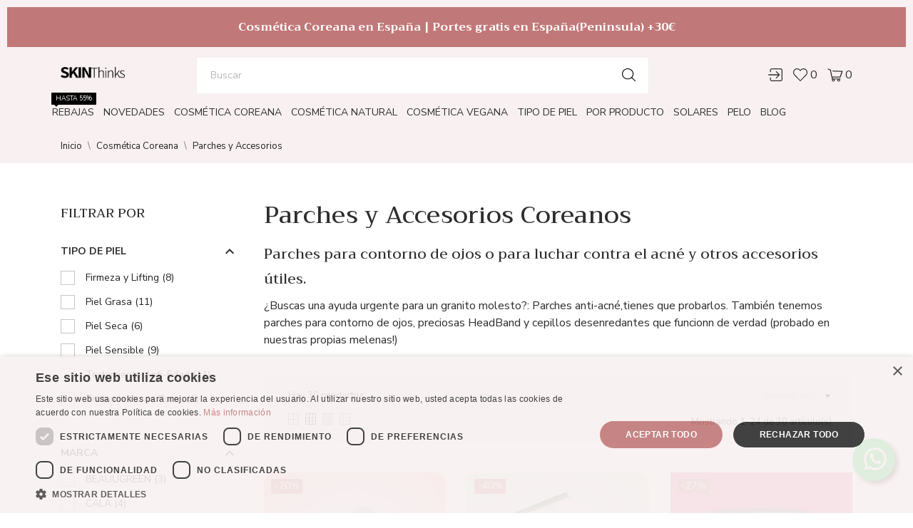

--- FILE ---
content_type: text/html; charset=utf-8
request_url: https://www.skinthinks.com/cosmetica-coreana/parches-y-accesorios/
body_size: 55188
content:
<!doctype html>
<html lang="es" data-vers="1.7.8.10">

  <head>
    
      
  <meta charset="utf-8">


  <meta http-equiv="x-ua-compatible" content="ie=edge">



  <title>Parches y Accesorios Coreanos | K-Beauty Tools | Skin Thinks</title>
  <meta name="description" content="Parches de hidrogel coreanos y accesorios K-Beauty. Parches de ojeras, granitos, rodillos faciales. Innovación coreana para tu rutina de cuidado.">
  <meta name="keywords" content="">
    


  <meta name="viewport" content="width=device-width, initial-scale=1">



  <link rel="icon" type="image/vnd.microsoft.icon" href="https://www.skinthinks.com/modules/arseopro/uploads/favicon_64abd7e4d314e_96x96.png?1565005253">
  <link rel="shortcut icon" type="image/x-icon" href="https://www.skinthinks.com/modules/arseopro/uploads/favicon_64abd7e4d314e_96x96.png?1565005253">



  



  	

  <script type="text/javascript">
        var LS_Meta = {"v":"6.6.10"};
        var prestashop = {"cart":{"products":[],"totals":{"total":{"type":"total","label":"Total","amount":0,"value":"0,00\u00a0\u20ac"},"total_including_tax":{"type":"total","label":"Total (impuestos incl.)","amount":0,"value":"0,00\u00a0\u20ac"},"total_excluding_tax":{"type":"total","label":"Total (impuestos excl.)","amount":0,"value":"0,00\u00a0\u20ac"}},"subtotals":{"products":{"type":"products","label":"Subtotal","amount":0,"value":"0,00\u00a0\u20ac"},"discounts":null,"shipping":{"type":"shipping","label":"Transporte","amount":0,"value":""},"tax":null},"products_count":0,"summary_string":"0 art\u00edculos","vouchers":{"allowed":1,"added":[]},"discounts":[],"minimalPurchase":0,"minimalPurchaseRequired":""},"currency":{"id":1,"name":"Euro","iso_code":"EUR","iso_code_num":"978","sign":"\u20ac"},"customer":{"lastname":null,"firstname":null,"email":null,"birthday":null,"newsletter":null,"newsletter_date_add":null,"optin":null,"website":null,"company":null,"siret":null,"ape":null,"is_logged":false,"gender":{"type":null,"name":null},"addresses":[]},"language":{"name":"Espa\u00f1ol (Spanish)","iso_code":"es","locale":"es-ES","language_code":"es","is_rtl":"0","date_format_lite":"d\/m\/Y","date_format_full":"d\/m\/Y H:i:s","id":1},"page":{"title":"","canonical":"https:\/\/www.skinthinks.com\/cosmetica-coreana\/parches-y-accesorios\/","meta":{"title":"Parches y Accesorios Coreanos | K-Beauty Tools | Skin Thinks","description":"Parches de hidrogel coreanos y accesorios K-Beauty. Parches de ojeras, granitos, rodillos faciales. Innovaci\u00f3n coreana para tu rutina de cuidado.","keywords":"","robots":"index"},"page_name":"category","body_classes":{"lang-es":true,"lang-rtl":false,"country-ES":true,"currency-EUR":true,"layout-left-column":true,"page-category":true,"tax-display-enabled":true,"category-id-67":true,"category-Parches y Accesorios":true,"category-id-parent-33":true,"category-depth-level-3":true},"admin_notifications":[]},"shop":{"name":"Skin Thinks","logo":"https:\/\/www.skinthinks.com\/img\/skin-thinks-logo-1565005253.jpg","stores_icon":"https:\/\/www.skinthinks.com\/img\/logo_stores.png","favicon":"https:\/\/www.skinthinks.com\/modules\/arseopro\/uploads\/favicon_64abd7e4d314e_96x96.png"},"urls":{"base_url":"https:\/\/www.skinthinks.com\/","current_url":"https:\/\/www.skinthinks.com\/cosmetica-coreana\/parches-y-accesorios\/","shop_domain_url":"https:\/\/www.skinthinks.com","img_ps_url":"https:\/\/www.skinthinks.com\/img\/","img_cat_url":"https:\/\/www.skinthinks.com\/img\/c\/","img_lang_url":"https:\/\/www.skinthinks.com\/img\/l\/","img_prod_url":"https:\/\/www.skinthinks.com\/img\/p\/","img_manu_url":"https:\/\/www.skinthinks.com\/img\/m\/","img_sup_url":"https:\/\/www.skinthinks.com\/img\/su\/","img_ship_url":"https:\/\/www.skinthinks.com\/img\/s\/","img_store_url":"https:\/\/www.skinthinks.com\/img\/st\/","img_col_url":"https:\/\/www.skinthinks.com\/img\/co\/","img_url":"https:\/\/www.skinthinks.com\/themes\/daisy\/assets\/img\/","css_url":"https:\/\/www.skinthinks.com\/themes\/daisy\/assets\/css\/","js_url":"https:\/\/www.skinthinks.com\/themes\/daisy\/assets\/js\/","pic_url":"https:\/\/www.skinthinks.com\/upload\/","pages":{"address":"https:\/\/www.skinthinks.com\/direccion","addresses":"https:\/\/www.skinthinks.com\/direcciones","authentication":"https:\/\/www.skinthinks.com\/autenticacion","cart":"https:\/\/www.skinthinks.com\/carro-de-la-compra","category":"https:\/\/www.skinthinks.com\/index.php?controller=category","cms":"https:\/\/www.skinthinks.com\/index.php?controller=cms","contact":"https:\/\/www.skinthinks.com\/contactenos","discount":"https:\/\/www.skinthinks.com\/descuento","guest_tracking":"https:\/\/www.skinthinks.com\/estado-pedido","history":"https:\/\/www.skinthinks.com\/historial-de-pedidos","identity":"https:\/\/www.skinthinks.com\/identidad","index":"https:\/\/www.skinthinks.com\/","my_account":"https:\/\/www.skinthinks.com\/mi-cuenta","order_confirmation":"https:\/\/www.skinthinks.com\/confirmacion-pedido","order_detail":"https:\/\/www.skinthinks.com\/index.php?controller=order-detail","order_follow":"https:\/\/www.skinthinks.com\/devolucion-de-productos","order":"https:\/\/www.skinthinks.com\/carrito","order_return":"https:\/\/www.skinthinks.com\/index.php?controller=order-return","order_slip":"https:\/\/www.skinthinks.com\/vales","pagenotfound":"https:\/\/www.skinthinks.com\/pagina-no-encuentra","password":"https:\/\/www.skinthinks.com\/contrasena-olvidado","pdf_invoice":"https:\/\/www.skinthinks.com\/index.php?controller=pdf-invoice","pdf_order_return":"https:\/\/www.skinthinks.com\/index.php?controller=pdf-order-return","pdf_order_slip":"https:\/\/www.skinthinks.com\/index.php?controller=pdf-order-slip","prices_drop":"https:\/\/www.skinthinks.com\/index.php?controller=prices-drop","product":"https:\/\/www.skinthinks.com\/index.php?controller=product","search":"https:\/\/www.skinthinks.com\/buscar","sitemap":"https:\/\/www.skinthinks.com\/mapa-del-sitio","stores":"https:\/\/www.skinthinks.com\/tiendas","supplier":"https:\/\/www.skinthinks.com\/proveedores","register":"https:\/\/www.skinthinks.com\/autenticacion?create_account=1","order_login":"https:\/\/www.skinthinks.com\/carrito?login=1"},"alternative_langs":[],"theme_assets":"\/themes\/daisy\/assets\/","actions":{"logout":"https:\/\/www.skinthinks.com\/?mylogout="},"no_picture_image":{"bySize":{"attributes_default":{"url":"https:\/\/www.skinthinks.com\/img\/p\/es-default-attributes_default.jpg","width":50,"height":50},"slider_photo":{"url":"https:\/\/www.skinthinks.com\/img\/p\/es-default-slider_photo.jpg","width":87,"height":87},"small_default":{"url":"https:\/\/www.skinthinks.com\/img\/p\/es-default-small_default.jpg","width":98,"height":98},"cart_default":{"url":"https:\/\/www.skinthinks.com\/img\/p\/es-default-cart_default.jpg","width":120,"height":120},"menu_default":{"url":"https:\/\/www.skinthinks.com\/img\/p\/es-default-menu_default.jpg","width":180,"height":180},"search_photo":{"url":"https:\/\/www.skinthinks.com\/img\/p\/es-default-search_photo.jpg","width":180,"height":180},"catalog_small":{"url":"https:\/\/www.skinthinks.com\/img\/p\/es-default-catalog_small.jpg","width":184,"height":184},"home_default":{"url":"https:\/\/www.skinthinks.com\/img\/p\/es-default-home_default.jpg","width":255,"height":255},"catalog_large":{"url":"https:\/\/www.skinthinks.com\/img\/p\/es-default-catalog_large.jpg","width":398,"height":398},"large_default":{"url":"https:\/\/www.skinthinks.com\/img\/p\/es-default-large_default.jpg","width":445,"height":445},"medium_default":{"url":"https:\/\/www.skinthinks.com\/img\/p\/es-default-medium_default.jpg","width":452,"height":452},"product_zoom":{"url":"https:\/\/www.skinthinks.com\/img\/p\/es-default-product_zoom.jpg","width":1200,"height":1200}},"small":{"url":"https:\/\/www.skinthinks.com\/img\/p\/es-default-attributes_default.jpg","width":50,"height":50},"medium":{"url":"https:\/\/www.skinthinks.com\/img\/p\/es-default-catalog_small.jpg","width":184,"height":184},"large":{"url":"https:\/\/www.skinthinks.com\/img\/p\/es-default-product_zoom.jpg","width":1200,"height":1200},"legend":""}},"configuration":{"display_taxes_label":true,"display_prices_tax_incl":true,"is_catalog":false,"show_prices":true,"opt_in":{"partner":false},"quantity_discount":{"type":"discount","label":"Descuento unitario"},"voucher_enabled":1,"return_enabled":0},"field_required":[],"breadcrumb":{"links":[{"title":"Inicio","url":"https:\/\/www.skinthinks.com\/"},{"title":"Cosm\u00e9tica Coreana","url":"https:\/\/www.skinthinks.com\/cosmetica-coreana\/"},{"title":"Parches y Accesorios","url":"https:\/\/www.skinthinks.com\/cosmetica-coreana\/parches-y-accesorios\/"}],"count":3},"link":{"protocol_link":"https:\/\/","protocol_content":"https:\/\/"},"time":1768740355,"static_token":"8ac91d953c53a7d974806ed942a9c93d","token":"3c7a8fa733166ced0f5b5b140aa91a5a","debug":false};
        var psr_icon_color = "#F19D76";
      </script>
		<link rel="stylesheet" href="https://fonts.googleapis.com/css?family=Lexend+Deca:regular%7CMontserrat:100,200,300,regular,500,600,700,800,900%7CPoppins:300,regular,500,600,700,100,200,800,900%7CDM+Serif+Display:regular,italic%7CDM+Sans:regular,500,700%7CLexend:100,300,regular,500,600,700,800%7CTitillium+Web:900%7CLato:100,300,regular,700,900&amp;subset=latin%2Clatin-ext" media="all">
		<link rel="stylesheet" href="//fonts.googleapis.com/css?family=Nunito+Sans:200,300,400,600,700,800,900" media="all">
		<link rel="stylesheet" href="//fonts.googleapis.com/css?family=Trirong:100,100i,200,200i,300,300i,400,400i,500,500i,600,600i,700,700i,800,800i,900,900i&amp;amp;subset=latin-ext,thai,vietnamese" media="all">
		<link rel="stylesheet" href="https://fonts.googleapis.com/css?family=Trirong:100,100italic,200,200italic,300,300italic,400,400italic,500,500italic,600,600italic,700,700italic,800,800italic,900,900italic&amp;display=swap" media="all">
		<link rel="stylesheet" href="https://fonts.googleapis.com/css?family=Nunito:100,100italic,200,200italic,300,300italic,400,400italic,500,500italic,600,600italic,700,700italic,800,800italic,900,900italic&amp;display=swap" media="all">
		<link rel="stylesheet" href="https://www.skinthinks.com/themes/daisy/assets/cache/theme-98a96c856.css" media="all">
	
	


	<script>
			var ceFrontendConfig = {"environmentMode":{"edit":false,"wpPreview":false},"is_rtl":false,"breakpoints":{"xs":0,"sm":480,"md":768,"lg":1025,"xl":1440,"xxl":1600},"version":"2.5.9","urls":{"assets":"\/modules\/creativeelements\/views\/"},"productQuickView":0,"settings":{"page":[],"general":{"elementor_global_image_lightbox":"1","elementor_enable_lightbox_in_editor":"yes"}},"post":{"id":"67040101","title":"Parches y Accesorios","excerpt":""}};
		</script>
        <link rel="preload" href="/modules/creativeelements/views/lib/ceicons/fonts/ceicons.woff2?fj664s"
            as="font" type="font/woff2" crossorigin>
        <!--CE-JS-->


      <link rel="manifest" href="https://www.skinthinks.com/modules/arseopro/uploads/manifest1.json">
            <link rel="icon" type="image/png" href="https://www.skinthinks.com/modules/arseopro/uploads/favicon_64abd7e4d314e_16x16.png" sizes="16x16">
            <link rel="icon" type="image/png" href="https://www.skinthinks.com/modules/arseopro/uploads/favicon_64abd7e4d314e_32x32.png" sizes="32x32">
            <link rel="icon" type="image/png" href="https://www.skinthinks.com/modules/arseopro/uploads/favicon_64abd7e4d314e_96x96.png" sizes="96x96">
    
            <link rel="apple-touch-icon" sizes="57x57" href="https://www.skinthinks.com/modules/arseopro/uploads/favicon_64abd7e4d314e_57x57.png">
            <link rel="apple-touch-icon" sizes="114x114" href="https://www.skinthinks.com/modules/arseopro/uploads/favicon_64abd7e4d314e_114x114.png">
            <link rel="apple-touch-icon" sizes="72x72" href="https://www.skinthinks.com/modules/arseopro/uploads/favicon_64abd7e4d314e_72x72.png">
            <link rel="apple-touch-icon" sizes="144x144" href="https://www.skinthinks.com/modules/arseopro/uploads/favicon_64abd7e4d314e_144x144.png">
            <link rel="apple-touch-icon" sizes="60x60" href="https://www.skinthinks.com/modules/arseopro/uploads/favicon_64abd7e4d314e_60x60.png">
            <link rel="apple-touch-icon" sizes="120x120" href="https://www.skinthinks.com/modules/arseopro/uploads/favicon_64abd7e4d314e_120x120.png">
            <link rel="apple-touch-icon" sizes="76x76" href="https://www.skinthinks.com/modules/arseopro/uploads/favicon_64abd7e4d314e_76x76.png">
            <link rel="apple-touch-icon" sizes="152x152" href="https://www.skinthinks.com/modules/arseopro/uploads/favicon_64abd7e4d314e_152x152.png">
            <link rel="apple-touch-icon" sizes="180x180" href="https://www.skinthinks.com/modules/arseopro/uploads/favicon_64abd7e4d314e_180x180.png">
    
    <meta name="msapplication-TileColor" content="">
    <meta name="msapplication-config" content="https://www.skinthinks.com/modules/arseopro/uploads/ieconfig.xml" />
    
    <meta name="theme-color" content="">
    
    <!-- arseopro canonical -->
    <link rel="canonical" href="https://www.skinthinks.com/cosmetica-coreana/parches-y-accesorios/" />

                <link rel="next" href="https://www.skinthinks.com/cosmetica-coreana/parches-y-accesorios/?page=1" />
    <!-- /arseopro canonical -->

















<meta name="generator" content="Powered by Creative Slider 6.6.10 - Multi-Purpose, Responsive, Parallax, Mobile-Friendly Slider Module for PrestaShop." />
<script type="application/ld+json">{
  "@context": "https://schema.org",
  "@type": "FAQPage",
  "mainEntity": [
    {
      "@type": "Question",
      "name": "¿Qué son los parches de hidrogel coreanos?",
      "acceptedAnswer": {
        "@type": "Answer",
        "text": "Los parches de hidrogel son tratamientos concentrados en formato de parche que se adhieren a zonas específicas del rostro. Están empapados en esencias con activos que penetran en la piel durante su uso, ofreciendo resultados inmediatos en ojeras, arrugas o deshidratación."
      }
    },
    {
      "@type": "Question",
      "name": "¿Cuánto tiempo se dejan los parches de hidrogel?",
      "acceptedAnswer": {
        "@type": "Answer",
        "text": "Generalmente entre 15 y 30 minutos. Algunos pueden dejarse hasta que se sequen completamente. No los dejes más tiempo del recomendado, ya que pueden empezar a absorber la hidratación de tu piel en lugar de aportarla."
      }
    },
    {
      "@type": "Question",
      "name": "¿Qué son los parches para granitos coreanos?",
      "acceptedAnswer": {
        "@type": "Answer",
        "text": "Son parches hidrocoloides que absorben el exceso de grasa y líquido de los granitos mientras protegen la zona de bacterias externas. Aceleran la curación, reducen la inflamación y evitan la tentación de tocar o exprimir las imperfecciones."
      }
    },
    {
      "@type": "Question",
      "name": "¿Para qué sirven los rodillos faciales?",
      "acceptedAnswer": {
        "@type": "Answer",
        "text": "Los rodillos faciales ayudan a mejorar la circulación, reducir la hinchazón facial, favorecer el drenaje linfático y potenciar la absorción de productos. Los de jade refrescan, los de cuarzo rosa son calmantes. Se usan con movimientos ascendentes después de aplicar serum o crema."
      }
    },
    {
      "@type": "Question",
      "name": "¿Los accesorios coreanos son reutilizables?",
      "acceptedAnswer": {
        "@type": "Answer",
        "text": "Depende del accesorio. Los parches de hidrogel y los parches para granitos son de un solo uso. Los rodillos faciales, gua sha y herramientas de limpieza son reutilizables y deben limpiarse después de cada uso con agua y jabón neutro."
      }
    }
  ]
}</script><script type="text/javascript">
    var ed_hours = 'horas';
    var ed_minutes = 'minutos';
    var ed_and = 'y';
    var ed_refresh = 'Límite de picking alcanzado, por favor refresca el navegador para ver las nuevas opciones';
    var ed_disable_cc = 0;
    /*var ed_has_combi = ; */
    var ed_placement = 8;
    var ed_custom_sel = '';
    var ed_custom_ins = '2';
    var ed_sm = 1;
    var ed_in_modal = 0;
    var front_ajax_url = 'https://www.skinthinks.com/module/estimateddelivery/AjaxRefresh?token=8ac91d953c53a7d974806ed942a9c93d';
    var front_ajax_cart_url = 'https://www.skinthinks.com/module/estimateddelivery/ajaxcart?token=8ac91d953c53a7d974806ed942a9c93d';
    var ps_version = '17';
    var ed_display_option = 0;
</script>
<style>.storderpopup img{width: 75px;}.storderpopup{width: 380px;}@media (max-width:767px){.storderpopup{max-width: 380px;width:auto;}}.storderpopup{-webkit-box-shadow: 0px 0px 6px rgba(45,45,45,0.3); -moz-box-shadow: 0px 0px 6px rgba(45,45,45,0.3); box-shadow: 0px 0px 6px rgba(45,45,45,0.3); }.storderpopup{left:10px;right:auto;}.storderpopup{bottom:10px;top:auto;}@media (max-width:767px){.storderpopup{bottom:60px!important;}}.storderpopup{border-top-width: 4px;}.storderpopup{border-top-color: #c17878;}.storderpopup_bar div{background-color: #f9f1f1;}.storderpopup_bar{background-color: rgba(249,241,241, 0.2); }.storderpopup{padding-left:12px;}.storderpopup{padding-top:12px;}.storderpopup{padding-right:16px;}.storderpopup{padding-bottom:12px;}</style>
<script>var st_order_popups = {"products":[{"cover":"https:\/\/www.skinthinks.com\/6371-cart_default\/beauty-of-joseon-radiance-cleansing-balm-balsamo-desmaquillante-natural.jpg","html":"<div class=\"storderpopup_mb_6\"><span class=\"storderpopup_firstname\">Garbi\u00f1e<\/span> desde <span class=\"storderpopup_state\">Bizkaia<\/span> compr\u00f3 <div><\/div><span class=\"storderpopup_quantity\">1<\/span> <a href=\"https:\/\/www.skinthinks.com\/aceites-limpiadores\/beauty-of-joseon-radiance-cleansing-balm-balsamo-desmaquillante-natural.html\" class=\"storderpopup_name\">BEAUTY OF JOSEON Radiance Cleansing Balm B\u00e1lsamo desmaquillante natural<\/a><\/div>\r\n<div class=\"storderpopup_flex\"><span class=\"price\">15,92\u00a0\u20ac<\/span><span class=\"storderpopup_timeago\">Ahora mismo!<\/span><\/div>","link":"https:\/\/www.skinthinks.com\/aceites-limpiadores\/beauty-of-joseon-radiance-cleansing-balm-balsamo-desmaquillante-natural.html"},{"cover":"https:\/\/www.skinthinks.com\/2433-cart_default\/super-aqua-ultra-hyalon-foaming-cleanser.jpg","html":"<div class=\"storderpopup_mb_6\"><span class=\"storderpopup_firstname\">Garbi\u00f1e<\/span> desde <span class=\"storderpopup_state\">Bizkaia<\/span> compr\u00f3 <div><\/div><span class=\"storderpopup_quantity\">1<\/span> <a href=\"https:\/\/www.skinthinks.com\/espumas-limpiadoras\/super-aqua-ultra-hyalon-foaming-cleanser.html\" class=\"storderpopup_name\">Super Aqua Ultra Hyalron Foaming Cleanser<\/a><\/div>\r\n<div class=\"storderpopup_flex\"><span class=\"price\">11,12\u00a0\u20ac<\/span><span class=\"storderpopup_timeago\">Ahora mismo!<\/span><\/div>","link":"https:\/\/www.skinthinks.com\/espumas-limpiadoras\/super-aqua-ultra-hyalon-foaming-cleanser.html"},{"cover":"https:\/\/www.skinthinks.com\/6556-cart_default\/benton-aloe-hyaluron-cream-calmante-e-hidratante.jpg","html":"<div class=\"storderpopup_mb_6\"><span class=\"storderpopup_firstname\">Garbi\u00f1e<\/span> desde <span class=\"storderpopup_state\">Bizkaia<\/span> compr\u00f3 <div><\/div><span class=\"storderpopup_quantity\">1<\/span> <a href=\"https:\/\/www.skinthinks.com\/cosmetica-coreana\/benton-aloe-hyaluron-cream-calmante-e-hidratante.html\" class=\"storderpopup_name\">Benton Aloe Hyaluron Cream - Calmante e Hidratante<\/a><\/div>\r\n<div class=\"storderpopup_flex\"><span class=\"price\">13,14\u00a0\u20ac<\/span><span class=\"storderpopup_timeago\">Ahora mismo!<\/span><\/div>","link":"https:\/\/www.skinthinks.com\/cosmetica-coreana\/benton-aloe-hyaluron-cream-calmante-e-hidratante.html"},{"cover":"https:\/\/www.skinthinks.com\/3014-cart_default\/champu-reparador-con-queratina-lador-keratin-lpp-shampoo-530-ml.jpg","html":"<div class=\"storderpopup_mb_6\"><span class=\"storderpopup_firstname\">Jharana <\/span> desde <span class=\"storderpopup_state\">Barcelona<\/span> compr\u00f3 <div><\/div><span class=\"storderpopup_quantity\">2<\/span> <a href=\"https:\/\/www.skinthinks.com\/cabello\/champu-reparador-con-queratina-lador-keratin-lpp-shampoo-530-ml.html\" class=\"storderpopup_name\">Champ\u00fa Reparador con Queratina La'dor Keratin LPP Shampoo 530 ml<\/a><\/div>\r\n<div class=\"storderpopup_flex\"><span class=\"price\">15,99\u00a0\u20ac<\/span><span class=\"storderpopup_timeago\">9 Horas atr\u00e1s<\/span><\/div>","link":"https:\/\/www.skinthinks.com\/cabello\/champu-reparador-con-queratina-lador-keratin-lpp-shampoo-530-ml.html"},{"cover":"https:\/\/www.skinthinks.com\/7633-cart_default\/seoul-1988-cleansing-oil-pine-cica-1probiotics.jpg","html":"<div class=\"storderpopup_mb_6\"><span class=\"storderpopup_firstname\">Alejandro<\/span> desde <span class=\"storderpopup_state\">Toledo<\/span> compr\u00f3 <div><\/div><span class=\"storderpopup_quantity\">1<\/span> <a href=\"https:\/\/www.skinthinks.com\/aceites-limpiadores\/seoul-1988-cleansing-oil-pine-cica-1probiotics.html\" class=\"storderpopup_name\">Seoul 1988 Cleansing Oil: Pine Cica 1%+Probiotics<\/a><\/div>\r\n<div class=\"storderpopup_flex\"><span class=\"price\">14,64\u00a0\u20ac<\/span><span class=\"storderpopup_timeago\">15 Horas atr\u00e1s<\/span><\/div>","link":"https:\/\/www.skinthinks.com\/aceites-limpiadores\/seoul-1988-cleansing-oil-pine-cica-1probiotics.html"},{"cover":"https:\/\/www.skinthinks.com\/5861-cart_default\/tonico-hidratante-con-acido-hialuronico-it-s-skin-hyaluronic-acid-moisture-toner-150ml.jpg","html":"<div class=\"storderpopup_mb_6\"><span class=\"storderpopup_firstname\">Alejandro<\/span> desde <span class=\"storderpopup_state\">Toledo<\/span> compr\u00f3 <div><\/div><span class=\"storderpopup_quantity\">1<\/span> <a href=\"https:\/\/www.skinthinks.com\/cosmetica-coreana\/tonico-hidratante-con-acido-hialuronico-it-s-skin-hyaluronic-acid-moisture-toner-150ml.html\" class=\"storderpopup_name\">T\u00f3nico Hidratante con \u00c1cido Hialuronico It's Skin - Hyaluronic Acid Moisture Toner +150ml<\/a><\/div>\r\n<div class=\"storderpopup_flex\"><span class=\"price\">8,90\u00a0\u20ac<\/span><span class=\"storderpopup_timeago\">15 Horas atr\u00e1s<\/span><\/div>","link":"https:\/\/www.skinthinks.com\/cosmetica-coreana\/tonico-hidratante-con-acido-hialuronico-it-s-skin-hyaluronic-acid-moisture-toner-150ml.html"},{"cover":"https:\/\/www.skinthinks.com\/6958-cart_default\/mizon-collagen-power-firming-enriched-cream-50ml.jpg","html":"<div class=\"storderpopup_mb_6\"><span class=\"storderpopup_firstname\">Alejandro<\/span> desde <span class=\"storderpopup_state\">Toledo<\/span> compr\u00f3 <div><\/div><span class=\"storderpopup_quantity\">1<\/span> <a href=\"https:\/\/www.skinthinks.com\/crema\/mizon-collagen-power-firming-enriched-cream-50ml.html\" class=\"storderpopup_name\">Mizon Collagen Power Firming Enriched Cream 50ml<\/a><\/div>\r\n<div class=\"storderpopup_flex\"><span class=\"price\">16,80\u00a0\u20ac<\/span><span class=\"storderpopup_timeago\">15 Horas atr\u00e1s<\/span><\/div>","link":"https:\/\/www.skinthinks.com\/crema\/mizon-collagen-power-firming-enriched-cream-50ml.html"},{"cover":"https:\/\/www.skinthinks.com\/7746-cart_default\/crema-antiedad-con-colageno-y-peptidos-look-at-me-teen-again-day-cream.jpg","html":"<div class=\"storderpopup_mb_6\"><span class=\"storderpopup_firstname\">Alejandro<\/span> desde <span class=\"storderpopup_state\">Toledo<\/span> compr\u00f3 <div><\/div><span class=\"storderpopup_quantity\">1<\/span> <a href=\"https:\/\/www.skinthinks.com\/emulsiones-y-cremas\/crema-antiedad-con-colageno-y-peptidos-look-at-me-teen-again-day-cream.html\" class=\"storderpopup_name\">Crema Antiedad con Col\u00e1geno y P\u00e9ptidos LOOK AT ME Teen Again Day Cream<\/a><\/div>\r\n<div class=\"storderpopup_flex\"><span class=\"price\">12,16\u00a0\u20ac<\/span><span class=\"storderpopup_timeago\">15 Horas atr\u00e1s<\/span><\/div>","link":"https:\/\/www.skinthinks.com\/emulsiones-y-cremas\/crema-antiedad-con-colageno-y-peptidos-look-at-me-teen-again-day-cream.html"},{"cover":"https:\/\/www.skinthinks.com\/7897-cart_default\/beauty-of-joseon-dynasty-cream.jpg","html":"<div class=\"storderpopup_mb_6\"><span class=\"storderpopup_firstname\">Alejandro<\/span> desde <span class=\"storderpopup_state\">Toledo<\/span> compr\u00f3 <div><\/div><span class=\"storderpopup_quantity\">1<\/span> <a href=\"https:\/\/www.skinthinks.com\/emulsiones-y-cremas\/beauty-of-joseon-dynasty-cream.html\" class=\"storderpopup_name\">Beauty of Joseon Dynasty Cream<\/a><\/div>\r\n<div class=\"storderpopup_flex\"><span class=\"price\">18,61\u00a0\u20ac<\/span><span class=\"storderpopup_timeago\">15 Horas atr\u00e1s<\/span><\/div>","link":"https:\/\/www.skinthinks.com\/emulsiones-y-cremas\/beauty-of-joseon-dynasty-cream.html"},{"cover":"https:\/\/www.skinthinks.com\/6802-cart_default\/esencia-regenerante-cosrx-advanced-snail-96-mucin-power-essence.jpg","html":"<div class=\"storderpopup_mb_6\"><span class=\"storderpopup_firstname\">Alejandro<\/span> desde <span class=\"storderpopup_state\">Toledo<\/span> compr\u00f3 <div><\/div><span class=\"storderpopup_quantity\">1<\/span> <a href=\"https:\/\/www.skinthinks.com\/cosmetica-coreana\/esencia-regenerante-cosrx-advanced-snail-96-mucin-power-essence.html\" class=\"storderpopup_name\">Esencia Regenerante COSRX Advanced Snail 96 Mucin Power Essence<\/a><\/div>\r\n<div class=\"storderpopup_flex\"><span class=\"price\">13,45\u00a0\u20ac<\/span><span class=\"storderpopup_timeago\">15 Horas atr\u00e1s<\/span><\/div>","link":"https:\/\/www.skinthinks.com\/cosmetica-coreana\/esencia-regenerante-cosrx-advanced-snail-96-mucin-power-essence.html"},{"cover":"https:\/\/www.skinthinks.com\/8069-cart_default\/arencia-fresh-green-rice-mochi-cleanser-limpiador-piel-grasa.jpg","html":"<div class=\"storderpopup_mb_6\"><span class=\"storderpopup_firstname\">Libertad<\/span> desde <span class=\"storderpopup_state\">C\u00e1ceres<\/span> compr\u00f3 <div><\/div><span class=\"storderpopup_quantity\">1<\/span> <a href=\"https:\/\/www.skinthinks.com\/espumas-limpiadoras\/arencia-fresh-green-rice-mochi-cleanser-limpiador-piel-grasa.html\" class=\"storderpopup_name\">Arencia Fresh Green Rice Mochi Cleanser Limpiador Piel Grasa<\/a><\/div>\r\n<div class=\"storderpopup_flex\"><span class=\"price\">15,92\u00a0\u20ac<\/span><span class=\"storderpopup_timeago\">16 Horas atr\u00e1s<\/span><\/div>","link":"https:\/\/www.skinthinks.com\/espumas-limpiadoras\/arencia-fresh-green-rice-mochi-cleanser-limpiador-piel-grasa.html"},{"cover":"https:\/\/www.skinthinks.com\/6890-cart_default\/tonico-medi-peel-peptide-tox-bor-toner.jpg","html":"<div class=\"storderpopup_mb_6\"><span class=\"storderpopup_firstname\">Libertad<\/span> desde <span class=\"storderpopup_state\">C\u00e1ceres<\/span> compr\u00f3 <div><\/div><span class=\"storderpopup_quantity\">1<\/span> <a href=\"https:\/\/www.skinthinks.com\/tonicos\/tonico-medi-peel-peptide-tox-bor-toner.html\" class=\"storderpopup_name\">T\u00f3nico con p\u00e9ptidos Medi-Peel Peptide-Tox Bor Toner<\/a><\/div>\r\n<div class=\"storderpopup_flex\"><span class=\"price\">17,92\u00a0\u20ac<\/span><span class=\"storderpopup_timeago\">16 Horas atr\u00e1s<\/span><\/div>","link":"https:\/\/www.skinthinks.com\/tonicos\/tonico-medi-peel-peptide-tox-bor-toner.html"},{"cover":"https:\/\/www.skinthinks.com\/8077-cart_default\/serum-vitamina-c-despigmentante-dr-althea-vitamin-c-boosting-serum.jpg","html":"<div class=\"storderpopup_mb_6\"><span class=\"storderpopup_firstname\">Libertad<\/span> desde <span class=\"storderpopup_state\">C\u00e1ceres<\/span> compr\u00f3 <div><\/div><span class=\"storderpopup_quantity\">1<\/span> <a href=\"https:\/\/www.skinthinks.com\/serum-y-ampoules\/serum-vitamina-c-despigmentante-dr-althea-vitamin-c-boosting-serum.html\" class=\"storderpopup_name\">Serum Vitamina C Despigmentante Dr. Althea Vitamin C Boosting Serum<\/a><\/div>\r\n<div class=\"storderpopup_flex\"><span class=\"price\">19,12\u00a0\u20ac<\/span><span class=\"storderpopup_timeago\">16 Horas atr\u00e1s<\/span><\/div>","link":"https:\/\/www.skinthinks.com\/serum-y-ampoules\/serum-vitamina-c-despigmentante-dr-althea-vitamin-c-boosting-serum.html"},{"cover":"https:\/\/www.skinthinks.com\/6901-cart_default\/crema-con-ceramidas-prreti-repair-ceramide-cream-50ml.jpg","html":"<div class=\"storderpopup_mb_6\"><span class=\"storderpopup_firstname\">Libertad<\/span> desde <span class=\"storderpopup_state\">C\u00e1ceres<\/span> compr\u00f3 <div><\/div><span class=\"storderpopup_quantity\">1<\/span> <a href=\"https:\/\/www.skinthinks.com\/emulsiones-y-cremas\/crema-con-ceramidas-prreti-repair-ceramide-cream-50ml.html\" class=\"storderpopup_name\">Crema con Ceramidas PRRETI Repair Ceramide Cream 50ml<\/a><\/div>\r\n<div class=\"storderpopup_flex\"><span class=\"price\">7,20\u00a0\u20ac<\/span><span class=\"storderpopup_timeago\">16 Horas atr\u00e1s<\/span><\/div>","link":"https:\/\/www.skinthinks.com\/emulsiones-y-cremas\/crema-con-ceramidas-prreti-repair-ceramide-cream-50ml.html"},{"cover":"https:\/\/www.skinthinks.com\/8062-cart_default\/celimax-the-vita-a-retinal-shot-tightening-booster-crema-de-retinal-reafirmante.jpg","html":"<div class=\"storderpopup_mb_6\"><span class=\"storderpopup_firstname\">Silvia <\/span> desde <span class=\"storderpopup_state\">Girona<\/span> compr\u00f3 <div><\/div><span class=\"storderpopup_quantity\">2<\/span> <a href=\"https:\/\/www.skinthinks.com\/emulsiones-y-cremas\/celimax-the-vita-a-retinal-shot-tightening-booster-crema-de-retinal-reafirmante.html\" class=\"storderpopup_name\">Celimax The Vita A Retinal Shot Tightening Booster - Crema de retinal reafirmante<\/a><\/div>\r\n<div class=\"storderpopup_flex\"><span class=\"price\">15,12\u00a0\u20ac<\/span><span class=\"storderpopup_timeago\">20 Horas atr\u00e1s<\/span><\/div>","link":"https:\/\/www.skinthinks.com\/emulsiones-y-cremas\/celimax-the-vita-a-retinal-shot-tightening-booster-crema-de-retinal-reafirmante.html"},{"cover":"https:\/\/www.skinthinks.com\/7006-cart_default\/mascarilla-nocturna-mizon-good-night-white-sleeping-mask.jpg","html":"<div class=\"storderpopup_mb_6\"><span class=\"storderpopup_firstname\">Silvia <\/span> desde <span class=\"storderpopup_state\">Girona<\/span> compr\u00f3 <div><\/div><span class=\"storderpopup_quantity\">1<\/span> <a href=\"https:\/\/www.skinthinks.com\/mascarillas-nocturnas\/mascarilla-nocturna-mizon-good-night-white-sleeping-mask.html\" class=\"storderpopup_name\">Mascarilla Nocturna Mizon - Good Night White Sleeping Mask 50ml<\/a><\/div>\r\n<div class=\"storderpopup_flex\"><span class=\"price\">7,92\u00a0\u20ac<\/span><span class=\"storderpopup_timeago\">20 Horas atr\u00e1s<\/span><\/div>","link":"https:\/\/www.skinthinks.com\/mascarillas-nocturnas\/mascarilla-nocturna-mizon-good-night-white-sleeping-mask.html"},{"cover":"https:\/\/www.skinthinks.com\/8062-cart_default\/celimax-the-vita-a-retinal-shot-tightening-booster-crema-de-retinal-reafirmante.jpg","html":"<div class=\"storderpopup_mb_6\"><span class=\"storderpopup_firstname\">Tatiana<\/span> desde <span class=\"storderpopup_state\">Castell\u00f3<\/span> compr\u00f3 <div><\/div><span class=\"storderpopup_quantity\">1<\/span> <a href=\"https:\/\/www.skinthinks.com\/emulsiones-y-cremas\/celimax-the-vita-a-retinal-shot-tightening-booster-crema-de-retinal-reafirmante.html\" class=\"storderpopup_name\">Celimax The Vita A Retinal Shot Tightening Booster - Crema de retinal reafirmante<\/a><\/div>\r\n<div class=\"storderpopup_flex\"><span class=\"price\">15,12\u00a0\u20ac<\/span><span class=\"storderpopup_timeago\">1 D\u00eda atr\u00e1s<\/span><\/div>","link":"https:\/\/www.skinthinks.com\/emulsiones-y-cremas\/celimax-the-vita-a-retinal-shot-tightening-booster-crema-de-retinal-reafirmante.html"},{"cover":"https:\/\/www.skinthinks.com\/7862-cart_default\/celimax-retinol-shot-tightening-serum-serum-reafirmante.jpg","html":"<div class=\"storderpopup_mb_6\"><span class=\"storderpopup_firstname\">Tatiana<\/span> desde <span class=\"storderpopup_state\">Castell\u00f3<\/span> compr\u00f3 <div><\/div><span class=\"storderpopup_quantity\">1<\/span> <a href=\"https:\/\/www.skinthinks.com\/serum-y-ampoules\/celimax-retinol-shot-tightening-serum-serum-reafirmante.html\" class=\"storderpopup_name\">Celimax Retinol Shot Tightening Serum - Serum Reafirmante<\/a><\/div>\r\n<div class=\"storderpopup_flex\"><span class=\"price\">15,12\u00a0\u20ac<\/span><span class=\"storderpopup_timeago\">1 D\u00eda atr\u00e1s<\/span><\/div>","link":"https:\/\/www.skinthinks.com\/serum-y-ampoules\/celimax-retinol-shot-tightening-serum-serum-reafirmante.html"},{"cover":"https:\/\/www.skinthinks.com\/2859-cart_default\/lador-moisture-balancing-shampoo-530ml-pelo-seco-y-danado.jpg","html":"<div class=\"storderpopup_mb_6\"><span class=\"storderpopup_firstname\">Ana<\/span> desde <span class=\"storderpopup_state\">\u00c1vila<\/span> compr\u00f3 <div><\/div><span class=\"storderpopup_quantity\">2<\/span> <a href=\"https:\/\/www.skinthinks.com\/cabello\/lador-moisture-balancing-shampoo-530ml-pelo-seco-y-danado.html\" class=\"storderpopup_name\">La'dor Moisture Balancing Shampoo 530ml. Pelo seco y da\u00f1ado<\/a><\/div>\r\n<div class=\"storderpopup_flex\"><span class=\"price\">12,80\u00a0\u20ac<\/span><span class=\"storderpopup_timeago\">1 D\u00eda atr\u00e1s<\/span><\/div>","link":"https:\/\/www.skinthinks.com\/cabello\/lador-moisture-balancing-shampoo-530ml-pelo-seco-y-danado.html"},{"cover":"https:\/\/www.skinthinks.com\/8062-cart_default\/celimax-the-vita-a-retinal-shot-tightening-booster-crema-de-retinal-reafirmante.jpg","html":"<div class=\"storderpopup_mb_6\"><span class=\"storderpopup_firstname\">Lidia<\/span> desde <span class=\"storderpopup_state\">Teruel<\/span> compr\u00f3 <div><\/div><span class=\"storderpopup_quantity\">2<\/span> <a href=\"https:\/\/www.skinthinks.com\/emulsiones-y-cremas\/celimax-the-vita-a-retinal-shot-tightening-booster-crema-de-retinal-reafirmante.html\" class=\"storderpopup_name\">Celimax The Vita A Retinal Shot Tightening Booster - Crema de retinal reafirmante<\/a><\/div>\r\n<div class=\"storderpopup_flex\"><span class=\"price\">15,12\u00a0\u20ac<\/span><span class=\"storderpopup_timeago\">2 D\u00edas atr\u00e1s<\/span><\/div>","link":"https:\/\/www.skinthinks.com\/emulsiones-y-cremas\/celimax-the-vita-a-retinal-shot-tightening-booster-crema-de-retinal-reafirmante.html"},{"cover":"https:\/\/www.skinthinks.com\/5552-cart_default\/beauty-of-joseon-relief-sun-rice-probiotics-spf-50-pa.jpg","html":"<div class=\"storderpopup_mb_6\"><span class=\"storderpopup_firstname\">Laura <\/span> desde <span class=\"storderpopup_state\">Madrid<\/span> compr\u00f3 <div><\/div><span class=\"storderpopup_quantity\">1<\/span> <a href=\"https:\/\/www.skinthinks.com\/proteccion-solar\/beauty-of-joseon-relief-sun-rice-probiotics-spf-50-pa.html\" class=\"storderpopup_name\">BEAUTY OF JOSEON Relief Sun Rice +Probiotics SPF 50+ PA++++<\/a><\/div>\r\n<div class=\"storderpopup_flex\"><span class=\"price\">13,51\u00a0\u20ac<\/span><span class=\"storderpopup_timeago\">2 D\u00edas atr\u00e1s<\/span><\/div>","link":"https:\/\/www.skinthinks.com\/proteccion-solar\/beauty-of-joseon-relief-sun-rice-probiotics-spf-50-pa.html"},{"cover":"https:\/\/www.skinthinks.com\/7633-cart_default\/seoul-1988-cleansing-oil-pine-cica-1probiotics.jpg","html":"<div class=\"storderpopup_mb_6\"><span class=\"storderpopup_firstname\">Laura <\/span> desde <span class=\"storderpopup_state\">Madrid<\/span> compr\u00f3 <div><\/div><span class=\"storderpopup_quantity\">3<\/span> <a href=\"https:\/\/www.skinthinks.com\/aceites-limpiadores\/seoul-1988-cleansing-oil-pine-cica-1probiotics.html\" class=\"storderpopup_name\">Seoul 1988 Cleansing Oil: Pine Cica 1%+Probiotics<\/a><\/div>\r\n<div class=\"storderpopup_flex\"><span class=\"price\">14,64\u00a0\u20ac<\/span><span class=\"storderpopup_timeago\">2 D\u00edas atr\u00e1s<\/span><\/div>","link":"https:\/\/www.skinthinks.com\/aceites-limpiadores\/seoul-1988-cleansing-oil-pine-cica-1probiotics.html"},{"cover":"https:\/\/www.skinthinks.com\/7417-cart_default\/espuma-limpiadora-manyo-pure-deep-cleansing-foam.jpg","html":"<div class=\"storderpopup_mb_6\"><span class=\"storderpopup_firstname\">Laura <\/span> desde <span class=\"storderpopup_state\">Madrid<\/span> compr\u00f3 <div><\/div><span class=\"storderpopup_quantity\">1<\/span> <a href=\"https:\/\/www.skinthinks.com\/espumas-limpiadoras\/espuma-limpiadora-manyo-pure-deep-cleansing-foam.html\" class=\"storderpopup_name\">Espuma limpiadora ma:nyo Pure & Deep Cleansing Foam 100ml<\/a><\/div>\r\n<div class=\"storderpopup_flex\"><span class=\"price\">12,72\u00a0\u20ac<\/span><span class=\"storderpopup_timeago\">2 D\u00edas atr\u00e1s<\/span><\/div>","link":"https:\/\/www.skinthinks.com\/espumas-limpiadoras\/espuma-limpiadora-manyo-pure-deep-cleansing-foam.html"},{"cover":"https:\/\/www.skinthinks.com\/5626-cart_default\/be-the-skin-bha-30-second-exfoliator-exfoliante-natural.jpg","html":"<div class=\"storderpopup_mb_6\"><span class=\"storderpopup_firstname\">Laura <\/span> desde <span class=\"storderpopup_state\">Madrid<\/span> compr\u00f3 <div><\/div><span class=\"storderpopup_quantity\">1<\/span> <a href=\"https:\/\/www.skinthinks.com\/exfoliantes\/be-the-skin-bha-30-second-exfoliator-exfoliante-natural.html\" class=\"storderpopup_name\">Be The Skin BHA+ 30 Second Exfoliator Exfoliante Natural<\/a><\/div>\r\n<div class=\"storderpopup_flex\"><span class=\"price\">12,80\u00a0\u20ac<\/span><span class=\"storderpopup_timeago\">2 D\u00edas atr\u00e1s<\/span><\/div>","link":"https:\/\/www.skinthinks.com\/exfoliantes\/be-the-skin-bha-30-second-exfoliator-exfoliante-natural.html"},{"cover":"https:\/\/www.skinthinks.com\/5733-cart_default\/beauty-of-joseon-revive-eye-serum-ginseng-retinal-30ml.jpg","html":"<div class=\"storderpopup_mb_6\"><span class=\"storderpopup_firstname\">Laura <\/span> desde <span class=\"storderpopup_state\">Madrid<\/span> compr\u00f3 <div><\/div><span class=\"storderpopup_quantity\">3<\/span> <a href=\"https:\/\/www.skinthinks.com\/contorno-de-ojos\/beauty-of-joseon-revive-eye-serum-ginseng-retinal-30ml.html\" class=\"storderpopup_name\">Beauty Of Joseon Revive Eye Serum Ginseng + Retinal 30ml<\/a><\/div>\r\n<div class=\"storderpopup_flex\"><span class=\"price\">14,39\u00a0\u20ac<\/span><span class=\"storderpopup_timeago\">2 D\u00edas atr\u00e1s<\/span><\/div>","link":"https:\/\/www.skinthinks.com\/contorno-de-ojos\/beauty-of-joseon-revive-eye-serum-ginseng-retinal-30ml.html"},{"cover":"https:\/\/www.skinthinks.com\/7746-cart_default\/crema-antiedad-con-colageno-y-peptidos-look-at-me-teen-again-day-cream.jpg","html":"<div class=\"storderpopup_mb_6\"><span class=\"storderpopup_firstname\">Laura <\/span> desde <span class=\"storderpopup_state\">Madrid<\/span> compr\u00f3 <div><\/div><span class=\"storderpopup_quantity\">2<\/span> <a href=\"https:\/\/www.skinthinks.com\/emulsiones-y-cremas\/crema-antiedad-con-colageno-y-peptidos-look-at-me-teen-again-day-cream.html\" class=\"storderpopup_name\">Crema Antiedad con Col\u00e1geno y P\u00e9ptidos LOOK AT ME Teen Again Day Cream<\/a><\/div>\r\n<div class=\"storderpopup_flex\"><span class=\"price\">12,16\u00a0\u20ac<\/span><span class=\"storderpopup_timeago\">2 D\u00edas atr\u00e1s<\/span><\/div>","link":"https:\/\/www.skinthinks.com\/emulsiones-y-cremas\/crema-antiedad-con-colageno-y-peptidos-look-at-me-teen-again-day-cream.html"},{"cover":"https:\/\/www.skinthinks.com\/7338-cart_default\/serum-para-manchas-beauty-of-joseon-glow-deep-serum-rice-alpha-arbutin.jpg","html":"<div class=\"storderpopup_mb_6\"><span class=\"storderpopup_firstname\">Laura <\/span> desde <span class=\"storderpopup_state\">Madrid<\/span> compr\u00f3 <div><\/div><span class=\"storderpopup_quantity\">1<\/span> <a href=\"https:\/\/www.skinthinks.com\/serum-y-ampoules\/serum-para-manchas-beauty-of-joseon-glow-deep-serum-rice-alpha-arbutin.html\" class=\"storderpopup_name\">Serum para Manchas BEAUTY OF JOSEON Glow Deep Serum Rice + Alpha Arbutin<\/a><\/div>\r\n<div class=\"storderpopup_flex\"><span class=\"price\">13,52\u00a0\u20ac<\/span><span class=\"storderpopup_timeago\">2 D\u00edas atr\u00e1s<\/span><\/div>","link":"https:\/\/www.skinthinks.com\/serum-y-ampoules\/serum-para-manchas-beauty-of-joseon-glow-deep-serum-rice-alpha-arbutin.html"},{"cover":"https:\/\/www.skinthinks.com\/5540-cart_default\/mizon-cicaluronic-low-ph-cleanser-120ml.jpg","html":"<div class=\"storderpopup_mb_6\"><span class=\"storderpopup_firstname\">Laura <\/span> desde <span class=\"storderpopup_state\">Madrid<\/span> compr\u00f3 <div><\/div><span class=\"storderpopup_quantity\">1<\/span> <a href=\"https:\/\/www.skinthinks.com\/espumas-limpiadoras\/mizon-cicaluronic-low-ph-cleanser-120ml.html\" class=\"storderpopup_name\">Mizon Cicaluronic Low PH Cleanser 120ml<\/a><\/div>\r\n<div class=\"storderpopup_flex\"><span class=\"price\">12,28\u00a0\u20ac<\/span><span class=\"storderpopup_timeago\">2 D\u00edas atr\u00e1s<\/span><\/div>","link":"https:\/\/www.skinthinks.com\/espumas-limpiadoras\/mizon-cicaluronic-low-ph-cleanser-120ml.html"},{"cover":"https:\/\/www.skinthinks.com\/7249-cart_default\/exfoliante-suave-prreti-clear-mild-peeling-gel.jpg","html":"<div class=\"storderpopup_mb_6\"><span class=\"storderpopup_firstname\">Laura <\/span> desde <span class=\"storderpopup_state\">Madrid<\/span> compr\u00f3 <div><\/div><span class=\"storderpopup_quantity\">1<\/span> <a href=\"https:\/\/www.skinthinks.com\/exfoliantes\/exfoliante-suave-prreti-clear-mild-peeling-gel.html\" class=\"storderpopup_name\">Exfoliante Suave PRRETI Clear Mild Peeling Gel<\/a><\/div>\r\n<div class=\"storderpopup_flex\"><span class=\"price\">10,32\u00a0\u20ac<\/span><span class=\"storderpopup_timeago\">2 D\u00edas atr\u00e1s<\/span><\/div>","link":"https:\/\/www.skinthinks.com\/exfoliantes\/exfoliante-suave-prreti-clear-mild-peeling-gel.html"},{"cover":"https:\/\/www.skinthinks.com\/5692-cart_default\/crema-para-cuello-medi-peel-premium-naite-therad-neck-cream-100ml.jpg","html":"<div class=\"storderpopup_mb_6\"><span class=\"storderpopup_firstname\">Ana Bel\u00e9n<\/span> desde <span class=\"storderpopup_state\">Ourense<\/span> compr\u00f3 <div><\/div><span class=\"storderpopup_quantity\">1<\/span> <a href=\"https:\/\/www.skinthinks.com\/emulsiones-y-cremas\/crema-para-cuello-medi-peel-premium-naite-therad-neck-cream-100ml.html\" class=\"storderpopup_name\">Crema para cuello Medi-Peel Premium Naite Therad Neck Cream 100ml<\/a><\/div>\r\n<div class=\"storderpopup_flex\"><span class=\"price\">23,92\u00a0\u20ac<\/span><span class=\"storderpopup_timeago\">2 D\u00edas atr\u00e1s<\/span><\/div>","link":"https:\/\/www.skinthinks.com\/emulsiones-y-cremas\/crema-para-cuello-medi-peel-premium-naite-therad-neck-cream-100ml.html"},{"cover":"https:\/\/www.skinthinks.com\/7964-cart_default\/mascarilla-fino-premium-touch-hair-mask.jpg","html":"<div class=\"storderpopup_mb_6\"><span class=\"storderpopup_firstname\">Ana Bel\u00e9n<\/span> desde <span class=\"storderpopup_state\">Ourense<\/span> compr\u00f3 <div><\/div><span class=\"storderpopup_quantity\">1<\/span> <a href=\"https:\/\/www.skinthinks.com\/cabello\/mascarilla-fino-premium-touch-hair-mask.html\" class=\"storderpopup_name\">Mascarilla Fino Premium Touch Hair Mask<\/a><\/div>\r\n<div class=\"storderpopup_flex\"><span class=\"price\">14,80\u00a0\u20ac<\/span><span class=\"storderpopup_timeago\">2 D\u00edas atr\u00e1s<\/span><\/div>","link":"https:\/\/www.skinthinks.com\/cabello\/mascarilla-fino-premium-touch-hair-mask.html"},{"cover":"https:\/\/www.skinthinks.com\/7915-cart_default\/lador-root-re-boot-purifying-shampoo-gengibre-y-manzana.jpg","html":"<div class=\"storderpopup_mb_6\"><span class=\"storderpopup_firstname\">Ana Bel\u00e9n<\/span> desde <span class=\"storderpopup_state\">Ourense<\/span> compr\u00f3 <div><\/div><span class=\"storderpopup_quantity\">1<\/span> <a href=\"https:\/\/www.skinthinks.com\/cabello\/lador-root-re-boot-purifying-shampoo-gengibre-y-manzana.html\" class=\"storderpopup_name\">LADOR Root Re-Boot Purifying Shampoo (Gengibre y Manzana)<\/a><\/div>\r\n<div class=\"storderpopup_flex\"><span class=\"price\">11,17\u00a0\u20ac<\/span><span class=\"storderpopup_timeago\">2 D\u00edas atr\u00e1s<\/span><\/div>","link":"https:\/\/www.skinthinks.com\/cabello\/lador-root-re-boot-purifying-shampoo-gengibre-y-manzana.html"},{"cover":"https:\/\/www.skinthinks.com\/6146-cart_default\/champu-anti-caida-doori-daeng-gi-meo-ri-dlae-soo-hair-loss-care-shampoo-400ml.jpg","html":"<div class=\"storderpopup_mb_6\"><span class=\"storderpopup_firstname\">Ana Bel\u00e9n<\/span> desde <span class=\"storderpopup_state\">Ourense<\/span> compr\u00f3 <div><\/div><span class=\"storderpopup_quantity\">1<\/span> <a href=\"https:\/\/www.skinthinks.com\/cabello\/champu-anti-caida-doori-daeng-gi-meo-ri-dlae-soo-hair-loss-care-shampoo-400ml.html\" class=\"storderpopup_name\">Champ\u00fa Anti Ca\u00edda Doori Daeng Gi Meo Ri Dlae Soo Hair Loss Care Shampoo 400ml<\/a><\/div>\r\n<div class=\"storderpopup_flex\"><span class=\"price\">14,88\u00a0\u20ac<\/span><span class=\"storderpopup_timeago\">2 D\u00edas atr\u00e1s<\/span><\/div>","link":"https:\/\/www.skinthinks.com\/cabello\/champu-anti-caida-doori-daeng-gi-meo-ri-dlae-soo-hair-loss-care-shampoo-400ml.html"},{"cover":"https:\/\/www.skinthinks.com\/7633-cart_default\/seoul-1988-cleansing-oil-pine-cica-1probiotics.jpg","html":"<div class=\"storderpopup_mb_6\"><span class=\"storderpopup_firstname\">Paula<\/span> desde <span class=\"storderpopup_state\">Val\u00e8ncia<\/span> compr\u00f3 <div><\/div><span class=\"storderpopup_quantity\">1<\/span> <a href=\"https:\/\/www.skinthinks.com\/aceites-limpiadores\/seoul-1988-cleansing-oil-pine-cica-1probiotics.html\" class=\"storderpopup_name\">Seoul 1988 Cleansing Oil: Pine Cica 1%+Probiotics<\/a><\/div>\r\n<div class=\"storderpopup_flex\"><span class=\"price\">14,64\u00a0\u20ac<\/span><span class=\"storderpopup_timeago\">3 D\u00edas atr\u00e1s<\/span><\/div>","link":"https:\/\/www.skinthinks.com\/aceites-limpiadores\/seoul-1988-cleansing-oil-pine-cica-1probiotics.html"},{"cover":"https:\/\/www.skinthinks.com\/6085-cart_default\/aceite-limpiador-de-poros-anua-heartleaf-pore-control-cleansing-oil.jpg","html":"<div class=\"storderpopup_mb_6\"><span class=\"storderpopup_firstname\">Paula<\/span> desde <span class=\"storderpopup_state\">Val\u00e8ncia<\/span> compr\u00f3 <div><\/div><span class=\"storderpopup_quantity\">1<\/span> <a href=\"https:\/\/www.skinthinks.com\/aceites-limpiadores\/aceite-limpiador-de-poros-anua-heartleaf-pore-control-cleansing-oil.html\" class=\"storderpopup_name\">Aceite Limpiador de poros ANUA HEARTLEAF Pore Control Cleansing Oil<\/a><\/div>\r\n<div class=\"storderpopup_flex\"><span class=\"price\">13,97\u00a0\u20ac<\/span><span class=\"storderpopup_timeago\">3 D\u00edas atr\u00e1s<\/span><\/div>","link":"https:\/\/www.skinthinks.com\/aceites-limpiadores\/aceite-limpiador-de-poros-anua-heartleaf-pore-control-cleansing-oil.html"},{"cover":"https:\/\/www.skinthinks.com\/5841-cart_default\/perfect-cover-bb-cream-n-23-spf-42-pa-50ml.jpg","html":"<div class=\"storderpopup_mb_6\"><span class=\"storderpopup_firstname\">Paula<\/span> desde <span class=\"storderpopup_state\">Val\u00e8ncia<\/span> compr\u00f3 <div><\/div><span class=\"storderpopup_quantity\">1<\/span> <a href=\"https:\/\/www.skinthinks.com\/bb-cream\/perfect-cover-bb-cream-n-23-spf-42-pa-50ml.html\" class=\"storderpopup_name\">M Perfect Cover BB Cream EX n\u00ba 23 SPF 42 PA +++   50ml<\/a><\/div>\r\n<div class=\"storderpopup_flex\"><span class=\"price\">14,92\u00a0\u20ac<\/span><span class=\"storderpopup_timeago\">3 D\u00edas atr\u00e1s<\/span><\/div>","link":"https:\/\/www.skinthinks.com\/bb-cream\/perfect-cover-bb-cream-n-23-spf-42-pa-50ml.html"},{"cover":"https:\/\/www.skinthinks.com\/7376-cart_default\/serum-reafirmante-medi-peel-bakuchiol-miracle-firming-ampoule.jpg","html":"<div class=\"storderpopup_mb_6\"><span class=\"storderpopup_firstname\">Maria del Carmen<\/span> desde <span class=\"storderpopup_state\">A Coru\u00f1a<\/span> compr\u00f3 <div><\/div><span class=\"storderpopup_quantity\">1<\/span> <a href=\"https:\/\/www.skinthinks.com\/serum-y-ampoules\/serum-reafirmante-medi-peel-bakuchiol-miracle-firming-ampoule.html\" class=\"storderpopup_name\">Serum reafirmante Medi-Peel Bakuchiol Miracle Firming Ampoule<\/a><\/div>\r\n<div class=\"storderpopup_flex\"><span class=\"price\">22,32\u00a0\u20ac<\/span><span class=\"storderpopup_timeago\">3 D\u00edas atr\u00e1s<\/span><\/div>","link":"https:\/\/www.skinthinks.com\/serum-y-ampoules\/serum-reafirmante-medi-peel-bakuchiol-miracle-firming-ampoule.html"},{"cover":"https:\/\/www.skinthinks.com\/7693-cart_default\/aplb-gluthatione-niacinamide-cleansing-oil.jpg","html":"<div class=\"storderpopup_mb_6\"><span class=\"storderpopup_firstname\">Maria del Carmen<\/span> desde <span class=\"storderpopup_state\">A Coru\u00f1a<\/span> compr\u00f3 <div><\/div><span class=\"storderpopup_quantity\">1<\/span> <a href=\"https:\/\/www.skinthinks.com\/aceites-limpiadores\/aplb-gluthatione-niacinamide-cleansing-oil.html\" class=\"storderpopup_name\">APLB Gluthatione Niacinamide Cleansing Oil<\/a><\/div>\r\n<div class=\"storderpopup_flex\"><span class=\"price\">9,71\u00a0\u20ac<\/span><span class=\"storderpopup_timeago\">3 D\u00edas atr\u00e1s<\/span><\/div>","link":"https:\/\/www.skinthinks.com\/aceites-limpiadores\/aplb-gluthatione-niacinamide-cleansing-oil.html"},{"cover":"https:\/\/www.skinthinks.com\/6901-cart_default\/crema-con-ceramidas-prreti-repair-ceramide-cream-50ml.jpg","html":"<div class=\"storderpopup_mb_6\"><span class=\"storderpopup_firstname\">Maria del Carmen<\/span> desde <span class=\"storderpopup_state\">A Coru\u00f1a<\/span> compr\u00f3 <div><\/div><span class=\"storderpopup_quantity\">1<\/span> <a href=\"https:\/\/www.skinthinks.com\/emulsiones-y-cremas\/crema-con-ceramidas-prreti-repair-ceramide-cream-50ml.html\" class=\"storderpopup_name\">Crema con Ceramidas PRRETI Repair Ceramide Cream 50ml<\/a><\/div>\r\n<div class=\"storderpopup_flex\"><span class=\"price\">7,20\u00a0\u20ac<\/span><span class=\"storderpopup_timeago\">3 D\u00edas atr\u00e1s<\/span><\/div>","link":"https:\/\/www.skinthinks.com\/emulsiones-y-cremas\/crema-con-ceramidas-prreti-repair-ceramide-cream-50ml.html"},{"cover":"https:\/\/www.skinthinks.com\/4970-cart_default\/mary-may-tranexamic-acid-glutathione-eye-cream.jpg","html":"<div class=\"storderpopup_mb_6\"><span class=\"storderpopup_firstname\">J\u00daLIA <\/span> desde <span class=\"storderpopup_state\">Barcelona<\/span> compr\u00f3 <div><\/div><span class=\"storderpopup_quantity\">1<\/span> <a href=\"https:\/\/www.skinthinks.com\/contorno-de-ojos\/mary-may-tranexamic-acid-glutathione-eye-cream.html\" class=\"storderpopup_name\">Mary & May Tranexamic Acid + Glutathione Eye Cream<\/a><\/div>\r\n<div class=\"storderpopup_flex\"><span class=\"price\">12,77\u00a0\u20ac<\/span><span class=\"storderpopup_timeago\">3 D\u00edas atr\u00e1s<\/span><\/div>","link":"https:\/\/www.skinthinks.com\/contorno-de-ojos\/mary-may-tranexamic-acid-glutathione-eye-cream.html"},{"cover":"https:\/\/www.skinthinks.com\/8069-cart_default\/arencia-fresh-green-rice-mochi-cleanser-limpiador-piel-grasa.jpg","html":"<div class=\"storderpopup_mb_6\"><span class=\"storderpopup_firstname\">Elluz<\/span> desde <span class=\"storderpopup_state\">A Coru\u00f1a<\/span> compr\u00f3 <div><\/div><span class=\"storderpopup_quantity\">1<\/span> <a href=\"https:\/\/www.skinthinks.com\/espumas-limpiadoras\/arencia-fresh-green-rice-mochi-cleanser-limpiador-piel-grasa.html\" class=\"storderpopup_name\">Arencia Fresh Green Rice Mochi Cleanser Limpiador Piel Grasa<\/a><\/div>\r\n<div class=\"storderpopup_flex\"><span class=\"price\">15,92\u00a0\u20ac<\/span><span class=\"storderpopup_timeago\">3 D\u00edas atr\u00e1s<\/span><\/div>","link":"https:\/\/www.skinthinks.com\/espumas-limpiadoras\/arencia-fresh-green-rice-mochi-cleanser-limpiador-piel-grasa.html"},{"cover":"https:\/\/www.skinthinks.com\/6100-cart_default\/beauty-of-joseon-ginseng-essence-water-esencia-antiedad-y-antimanchas.jpg","html":"<div class=\"storderpopup_mb_6\"><span class=\"storderpopup_firstname\">Elluz<\/span> desde <span class=\"storderpopup_state\">A Coru\u00f1a<\/span> compr\u00f3 <div><\/div><span class=\"storderpopup_quantity\">1<\/span> <a href=\"https:\/\/www.skinthinks.com\/esencias-coreanas\/beauty-of-joseon-ginseng-essence-water-esencia-antiedad-y-antimanchas.html\" class=\"storderpopup_name\">BEAUTY OF JOSEON Ginseng Essence Water - Esencia antiedad y antimanchas<\/a><\/div>\r\n<div class=\"storderpopup_flex\"><span class=\"price\">14,31\u00a0\u20ac<\/span><span class=\"storderpopup_timeago\">3 D\u00edas atr\u00e1s<\/span><\/div>","link":"https:\/\/www.skinthinks.com\/esencias-coreanas\/beauty-of-joseon-ginseng-essence-water-esencia-antiedad-y-antimanchas.html"},{"cover":"https:\/\/www.skinthinks.com\/7006-cart_default\/mascarilla-nocturna-mizon-good-night-white-sleeping-mask.jpg","html":"<div class=\"storderpopup_mb_6\"><span class=\"storderpopup_firstname\">Nuria<\/span> desde <span class=\"storderpopup_state\">Murcia<\/span> compr\u00f3 <div><\/div><span class=\"storderpopup_quantity\">2<\/span> <a href=\"https:\/\/www.skinthinks.com\/mascarillas-nocturnas\/mascarilla-nocturna-mizon-good-night-white-sleeping-mask.html\" class=\"storderpopup_name\">Mascarilla Nocturna Mizon - Good Night White Sleeping Mask 50ml<\/a><\/div>\r\n<div class=\"storderpopup_flex\"><span class=\"price\">7,92\u00a0\u20ac<\/span><span class=\"storderpopup_timeago\">4 D\u00edas atr\u00e1s<\/span><\/div>","link":"https:\/\/www.skinthinks.com\/mascarillas-nocturnas\/mascarilla-nocturna-mizon-good-night-white-sleeping-mask.html"},{"cover":"https:\/\/www.skinthinks.com\/8038-cart_default\/shiseido-tsubaki-premium-repair-hair-mask.jpg","html":"<div class=\"storderpopup_mb_6\"><span class=\"storderpopup_firstname\">Nuria<\/span> desde <span class=\"storderpopup_state\">Murcia<\/span> compr\u00f3 <div><\/div><span class=\"storderpopup_quantity\">1<\/span> <a href=\"https:\/\/www.skinthinks.com\/cabello\/shiseido-tsubaki-premium-repair-hair-mask.html\" class=\"storderpopup_name\">Shiseido Tsubaki Premium Repair Hair Mask Mascarilla capilar premium<\/a><\/div>\r\n<div class=\"storderpopup_flex\"><span class=\"price\">15,98\u00a0\u20ac<\/span><span class=\"storderpopup_timeago\">4 D\u00edas atr\u00e1s<\/span><\/div>","link":"https:\/\/www.skinthinks.com\/cabello\/shiseido-tsubaki-premium-repair-hair-mask.html"},{"cover":"https:\/\/www.skinthinks.com\/5733-cart_default\/beauty-of-joseon-revive-eye-serum-ginseng-retinal-30ml.jpg","html":"<div class=\"storderpopup_mb_6\"><span class=\"storderpopup_firstname\">Yan <\/span> desde <span class=\"storderpopup_state\">Madrid<\/span> compr\u00f3 <div><\/div><span class=\"storderpopup_quantity\">1<\/span> <a href=\"https:\/\/www.skinthinks.com\/contorno-de-ojos\/beauty-of-joseon-revive-eye-serum-ginseng-retinal-30ml.html\" class=\"storderpopup_name\">Beauty Of Joseon Revive Eye Serum Ginseng + Retinal 30ml<\/a><\/div>\r\n<div class=\"storderpopup_flex\"><span class=\"price\">14,39\u00a0\u20ac<\/span><span class=\"storderpopup_timeago\">4 D\u00edas atr\u00e1s<\/span><\/div>","link":"https:\/\/www.skinthinks.com\/contorno-de-ojos\/beauty-of-joseon-revive-eye-serum-ginseng-retinal-30ml.html"},{"cover":"https:\/\/www.skinthinks.com\/6802-cart_default\/esencia-regenerante-cosrx-advanced-snail-96-mucin-power-essence.jpg","html":"<div class=\"storderpopup_mb_6\"><span class=\"storderpopup_firstname\">Yan <\/span> desde <span class=\"storderpopup_state\">Madrid<\/span> compr\u00f3 <div><\/div><span class=\"storderpopup_quantity\">1<\/span> <a href=\"https:\/\/www.skinthinks.com\/cosmetica-coreana\/esencia-regenerante-cosrx-advanced-snail-96-mucin-power-essence.html\" class=\"storderpopup_name\">Esencia Regenerante COSRX Advanced Snail 96 Mucin Power Essence<\/a><\/div>\r\n<div class=\"storderpopup_flex\"><span class=\"price\">13,45\u00a0\u20ac<\/span><span class=\"storderpopup_timeago\">4 D\u00edas atr\u00e1s<\/span><\/div>","link":"https:\/\/www.skinthinks.com\/cosmetica-coreana\/esencia-regenerante-cosrx-advanced-snail-96-mucin-power-essence.html"},{"cover":"https:\/\/www.skinthinks.com\/7171-cart_default\/biodance-bio-collagen-real-deep-mask.jpg","html":"<div class=\"storderpopup_mb_6\"><span class=\"storderpopup_firstname\">Yan <\/span> desde <span class=\"storderpopup_state\">Madrid<\/span> compr\u00f3 <div><\/div><span class=\"storderpopup_quantity\">1<\/span> <a href=\"https:\/\/www.skinthinks.com\/mascarillas-coreanas-de-hoja\/biodance-bio-collagen-real-deep-mask.html\" class=\"storderpopup_name\">Biodance BIO Collagen Real Deep Mask<\/a><\/div>\r\n<div class=\"storderpopup_flex\"><span class=\"price\">4,96\u00a0\u20ac<\/span><span class=\"storderpopup_timeago\">4 D\u00edas atr\u00e1s<\/span><\/div>","link":"https:\/\/www.skinthinks.com\/mascarillas-coreanas-de-hoja\/biodance-bio-collagen-real-deep-mask.html"},{"cover":"https:\/\/www.skinthinks.com\/8062-cart_default\/celimax-the-vita-a-retinal-shot-tightening-booster-crema-de-retinal-reafirmante.jpg","html":"<div class=\"storderpopup_mb_6\"><span class=\"storderpopup_firstname\">Paula <\/span> desde <span class=\"storderpopup_state\">Cantabria<\/span> compr\u00f3 <div><\/div><span class=\"storderpopup_quantity\">2<\/span> <a href=\"https:\/\/www.skinthinks.com\/emulsiones-y-cremas\/celimax-the-vita-a-retinal-shot-tightening-booster-crema-de-retinal-reafirmante.html\" class=\"storderpopup_name\">Celimax The Vita A Retinal Shot Tightening Booster - Crema de retinal reafirmante<\/a><\/div>\r\n<div class=\"storderpopup_flex\"><span class=\"price\">15,12\u00a0\u20ac<\/span><span class=\"storderpopup_timeago\">4 D\u00edas atr\u00e1s<\/span><\/div>","link":"https:\/\/www.skinthinks.com\/emulsiones-y-cremas\/celimax-the-vita-a-retinal-shot-tightening-booster-crema-de-retinal-reafirmante.html"},{"cover":"https:\/\/www.skinthinks.com\/2900-cart_default\/lador-perfect-hair-fill-up-10-x-13ml.jpg","html":"<div class=\"storderpopup_mb_6\"><span class=\"storderpopup_firstname\">PETRA <\/span> desde <span class=\"storderpopup_state\">C\u00f3rdoba<\/span> compr\u00f3 <div><\/div><span class=\"storderpopup_quantity\">1<\/span> <a href=\"https:\/\/www.skinthinks.com\/cabello\/lador-perfect-hair-fill-up-10-x-13ml.html\" class=\"storderpopup_name\">La'dor Perfect Hair Fill-Up 10 x 13ml<\/a><\/div>\r\n<div class=\"storderpopup_flex\"><span class=\"price\">18,40\u00a0\u20ac<\/span><span class=\"storderpopup_timeago\">4 D\u00edas atr\u00e1s<\/span><\/div>","link":"https:\/\/www.skinthinks.com\/cabello\/lador-perfect-hair-fill-up-10-x-13ml.html"},{"cover":"https:\/\/www.skinthinks.com\/7338-cart_default\/serum-para-manchas-beauty-of-joseon-glow-deep-serum-rice-alpha-arbutin.jpg","html":"<div class=\"storderpopup_mb_6\"><span class=\"storderpopup_firstname\">Violeta <\/span> desde <span class=\"storderpopup_state\">Murcia<\/span> compr\u00f3 <div><\/div><span class=\"storderpopup_quantity\">1<\/span> <a href=\"https:\/\/www.skinthinks.com\/serum-y-ampoules\/serum-para-manchas-beauty-of-joseon-glow-deep-serum-rice-alpha-arbutin.html\" class=\"storderpopup_name\">Serum para Manchas BEAUTY OF JOSEON Glow Deep Serum Rice + Alpha Arbutin<\/a><\/div>\r\n<div class=\"storderpopup_flex\"><span class=\"price\">13,52\u00a0\u20ac<\/span><span class=\"storderpopup_timeago\">4 D\u00edas atr\u00e1s<\/span><\/div>","link":"https:\/\/www.skinthinks.com\/serum-y-ampoules\/serum-para-manchas-beauty-of-joseon-glow-deep-serum-rice-alpha-arbutin.html"},{"cover":"https:\/\/www.skinthinks.com\/8009-cart_default\/crema-para-piel-grasa-y-sensible-iunik-centella-calming-gel-cream.jpg","html":"<div class=\"storderpopup_mb_6\"><span class=\"storderpopup_firstname\">Violeta <\/span> desde <span class=\"storderpopup_state\">Murcia<\/span> compr\u00f3 <div><\/div><span class=\"storderpopup_quantity\">1<\/span> <a href=\"https:\/\/www.skinthinks.com\/cosmetica-coreana\/crema-para-piel-grasa-y-sensible-iunik-centella-calming-gel-cream.html\" class=\"storderpopup_name\">Crema para Piel Grasa y Sensible Iunik Centella Calming Gel Cream<\/a><\/div>\r\n<div class=\"storderpopup_flex\"><span class=\"price\">11,92\u00a0\u20ac<\/span><span class=\"storderpopup_timeago\">4 D\u00edas atr\u00e1s<\/span><\/div>","link":"https:\/\/www.skinthinks.com\/cosmetica-coreana\/crema-para-piel-grasa-y-sensible-iunik-centella-calming-gel-cream.html"},{"cover":"https:\/\/www.skinthinks.com\/5792-cart_default\/contorno-con-vitamina-c-farmstay-citrus-yuja-vitalizing-eye-cream-45ml.jpg","html":"<div class=\"storderpopup_mb_6\"><span class=\"storderpopup_firstname\">Violeta <\/span> desde <span class=\"storderpopup_state\">Murcia<\/span> compr\u00f3 <div><\/div><span class=\"storderpopup_quantity\">1<\/span> <a href=\"https:\/\/www.skinthinks.com\/contorno-de-ojos\/contorno-con-vitamina-c-farmstay-citrus-yuja-vitalizing-eye-cream-45ml.html\" class=\"storderpopup_name\">Contorno con Vitamina C Farmstay Citrus Yuja Vitalizing Eye Cream 45ml<\/a><\/div>\r\n<div class=\"storderpopup_flex\"><span class=\"price\">7,92\u00a0\u20ac<\/span><span class=\"storderpopup_timeago\">4 D\u00edas atr\u00e1s<\/span><\/div>","link":"https:\/\/www.skinthinks.com\/contorno-de-ojos\/contorno-con-vitamina-c-farmstay-citrus-yuja-vitalizing-eye-cream-45ml.html"},{"cover":"https:\/\/www.skinthinks.com\/5997-cart_default\/crema-hidratante-con-vitaminas-cosrx-hyaluronic-acid-intensive-cream.jpg","html":"<div class=\"storderpopup_mb_6\"><span class=\"storderpopup_firstname\">Ana<\/span> desde <span class=\"storderpopup_state\">Val\u00e8ncia<\/span> compr\u00f3 <div><\/div><span class=\"storderpopup_quantity\">1<\/span> <a href=\"https:\/\/www.skinthinks.com\/cosmetica-coreana\/crema-hidratante-con-vitaminas-cosrx-hyaluronic-acid-intensive-cream.html\" class=\"storderpopup_name\">Crema Hidratante con Vitaminas Cosrx Hyaluronic Acid Intensive Cream<\/a><\/div>\r\n<div class=\"storderpopup_flex\"><span class=\"price\">17,52\u00a0\u20ac<\/span><span class=\"storderpopup_timeago\">5 D\u00edas atr\u00e1s<\/span><\/div>","link":"https:\/\/www.skinthinks.com\/cosmetica-coreana\/crema-hidratante-con-vitaminas-cosrx-hyaluronic-acid-intensive-cream.html"},{"cover":"https:\/\/www.skinthinks.com\/7862-cart_default\/celimax-retinol-shot-tightening-serum-serum-reafirmante.jpg","html":"<div class=\"storderpopup_mb_6\"><span class=\"storderpopup_firstname\">Clara<\/span> desde <span class=\"storderpopup_state\">Asturias<\/span> compr\u00f3 <div><\/div><span class=\"storderpopup_quantity\">1<\/span> <a href=\"https:\/\/www.skinthinks.com\/serum-y-ampoules\/celimax-retinol-shot-tightening-serum-serum-reafirmante.html\" class=\"storderpopup_name\">Celimax Retinol Shot Tightening Serum - Serum Reafirmante<\/a><\/div>\r\n<div class=\"storderpopup_flex\"><span class=\"price\">15,12\u00a0\u20ac<\/span><span class=\"storderpopup_timeago\">5 D\u00edas atr\u00e1s<\/span><\/div>","link":"https:\/\/www.skinthinks.com\/serum-y-ampoules\/celimax-retinol-shot-tightening-serum-serum-reafirmante.html"},{"cover":"https:\/\/www.skinthinks.com\/8024-cart_default\/olae-serum-super-hidratante-5-urea-02-de-acido-hialuronico.jpg","html":"<div class=\"storderpopup_mb_6\"><span class=\"storderpopup_firstname\">Clara<\/span> desde <span class=\"storderpopup_state\">Asturias<\/span> compr\u00f3 <div><\/div><span class=\"storderpopup_quantity\">1<\/span> <a href=\"https:\/\/www.skinthinks.com\/serums-cosmetica-natural\/olae-serum-super-hidratante-5-urea-02-de-acido-hialuronico.html\" class=\"storderpopup_name\">OLAE Serum S\u00faper Hidratante 5% Urea + 0.2 % de \u00c1cido Hialur\u00f3nico<\/a><\/div>\r\n<div class=\"storderpopup_flex\"><span class=\"price\">9,75\u00a0\u20ac<\/span><span class=\"storderpopup_timeago\">5 D\u00edas atr\u00e1s<\/span><\/div>","link":"https:\/\/www.skinthinks.com\/serums-cosmetica-natural\/olae-serum-super-hidratante-5-urea-02-de-acido-hialuronico.html"},{"cover":"https:\/\/www.skinthinks.com\/6085-cart_default\/aceite-limpiador-de-poros-anua-heartleaf-pore-control-cleansing-oil.jpg","html":"<div class=\"storderpopup_mb_6\"><span class=\"storderpopup_firstname\">Clara<\/span> desde <span class=\"storderpopup_state\">Asturias<\/span> compr\u00f3 <div><\/div><span class=\"storderpopup_quantity\">1<\/span> <a href=\"https:\/\/www.skinthinks.com\/aceites-limpiadores\/aceite-limpiador-de-poros-anua-heartleaf-pore-control-cleansing-oil.html\" class=\"storderpopup_name\">Aceite Limpiador de poros ANUA HEARTLEAF Pore Control Cleansing Oil<\/a><\/div>\r\n<div class=\"storderpopup_flex\"><span class=\"price\">13,97\u00a0\u20ac<\/span><span class=\"storderpopup_timeago\">5 D\u00edas atr\u00e1s<\/span><\/div>","link":"https:\/\/www.skinthinks.com\/aceites-limpiadores\/aceite-limpiador-de-poros-anua-heartleaf-pore-control-cleansing-oil.html"},{"cover":"https:\/\/www.skinthinks.com\/3012-cart_default\/tratamiento-para-cabello-danado-lador-hydro-lpp-treatment-530ml.jpg","html":"<div class=\"storderpopup_mb_6\"><span class=\"storderpopup_firstname\">Miriam<\/span> desde <span class=\"storderpopup_state\">Barcelona<\/span> compr\u00f3 <div><\/div><span class=\"storderpopup_quantity\">1<\/span> <a href=\"https:\/\/www.skinthinks.com\/cabello\/tratamiento-para-cabello-danado-lador-hydro-lpp-treatment-530ml.html\" class=\"storderpopup_name\">La'dor Hydro LPP Treatment: reparaci\u00f3n profunda sin siliconas<\/a><\/div>\r\n<div class=\"storderpopup_flex\"><span class=\"price\">15,99\u00a0\u20ac<\/span><span class=\"storderpopup_timeago\">5 D\u00edas atr\u00e1s<\/span><\/div>","link":"https:\/\/www.skinthinks.com\/cabello\/tratamiento-para-cabello-danado-lador-hydro-lpp-treatment-530ml.html"},{"cover":"https:\/\/www.skinthinks.com\/2859-cart_default\/lador-moisture-balancing-shampoo-530ml-pelo-seco-y-danado.jpg","html":"<div class=\"storderpopup_mb_6\"><span class=\"storderpopup_firstname\">Miriam<\/span> desde <span class=\"storderpopup_state\">Barcelona<\/span> compr\u00f3 <div><\/div><span class=\"storderpopup_quantity\">1<\/span> <a href=\"https:\/\/www.skinthinks.com\/cabello\/lador-moisture-balancing-shampoo-530ml-pelo-seco-y-danado.html\" class=\"storderpopup_name\">La'dor Moisture Balancing Shampoo 530ml. Pelo seco y da\u00f1ado<\/a><\/div>\r\n<div class=\"storderpopup_flex\"><span class=\"price\">12,80\u00a0\u20ac<\/span><span class=\"storderpopup_timeago\">5 D\u00edas atr\u00e1s<\/span><\/div>","link":"https:\/\/www.skinthinks.com\/cabello\/lador-moisture-balancing-shampoo-530ml-pelo-seco-y-danado.html"},{"cover":"https:\/\/www.skinthinks.com\/2898-cart_default\/lador-moisture-balancing-conditioner-530ml-pelo-seco-y-danado.jpg","html":"<div class=\"storderpopup_mb_6\"><span class=\"storderpopup_firstname\">Miriam<\/span> desde <span class=\"storderpopup_state\">Barcelona<\/span> compr\u00f3 <div><\/div><span class=\"storderpopup_quantity\">1<\/span> <a href=\"https:\/\/www.skinthinks.com\/cabello\/lador-moisture-balancing-conditioner-530ml-pelo-seco-y-danado.html\" class=\"storderpopup_name\">La'dor Moisture Balancing Conditioner 530ml. Pelo seco y da\u00f1ado<\/a><\/div>\r\n<div class=\"storderpopup_flex\"><span class=\"price\">11,92\u00a0\u20ac<\/span><span class=\"storderpopup_timeago\">5 D\u00edas atr\u00e1s<\/span><\/div>","link":"https:\/\/www.skinthinks.com\/cabello\/lador-moisture-balancing-conditioner-530ml-pelo-seco-y-danado.html"},{"cover":"https:\/\/www.skinthinks.com\/4970-cart_default\/mary-may-tranexamic-acid-glutathione-eye-cream.jpg","html":"<div class=\"storderpopup_mb_6\"><span class=\"storderpopup_firstname\">Beatriz <\/span> desde <span class=\"storderpopup_state\">Madrid<\/span> compr\u00f3 <div><\/div><span class=\"storderpopup_quantity\">1<\/span> <a href=\"https:\/\/www.skinthinks.com\/contorno-de-ojos\/mary-may-tranexamic-acid-glutathione-eye-cream.html\" class=\"storderpopup_name\">Mary & May Tranexamic Acid + Glutathione Eye Cream<\/a><\/div>\r\n<div class=\"storderpopup_flex\"><span class=\"price\">12,77\u00a0\u20ac<\/span><span class=\"storderpopup_timeago\">5 D\u00edas atr\u00e1s<\/span><\/div>","link":"https:\/\/www.skinthinks.com\/contorno-de-ojos\/mary-may-tranexamic-acid-glutathione-eye-cream.html"},{"cover":"https:\/\/www.skinthinks.com\/8062-cart_default\/celimax-the-vita-a-retinal-shot-tightening-booster-crema-de-retinal-reafirmante.jpg","html":"<div class=\"storderpopup_mb_6\"><span class=\"storderpopup_firstname\">Beatriz <\/span> desde <span class=\"storderpopup_state\">Madrid<\/span> compr\u00f3 <div><\/div><span class=\"storderpopup_quantity\">1<\/span> <a href=\"https:\/\/www.skinthinks.com\/emulsiones-y-cremas\/celimax-the-vita-a-retinal-shot-tightening-booster-crema-de-retinal-reafirmante.html\" class=\"storderpopup_name\">Celimax The Vita A Retinal Shot Tightening Booster - Crema de retinal reafirmante<\/a><\/div>\r\n<div class=\"storderpopup_flex\"><span class=\"price\">15,12\u00a0\u20ac<\/span><span class=\"storderpopup_timeago\">5 D\u00edas atr\u00e1s<\/span><\/div>","link":"https:\/\/www.skinthinks.com\/emulsiones-y-cremas\/celimax-the-vita-a-retinal-shot-tightening-booster-crema-de-retinal-reafirmante.html"},{"cover":"https:\/\/www.skinthinks.com\/7508-cart_default\/mascarilla-nocturna-medicube-collagen-night-wrapping-mask.jpg","html":"<div class=\"storderpopup_mb_6\"><span class=\"storderpopup_firstname\">Beatriz <\/span> desde <span class=\"storderpopup_state\">Madrid<\/span> compr\u00f3 <div><\/div><span class=\"storderpopup_quantity\">1<\/span> <a href=\"https:\/\/www.skinthinks.com\/mascarillas-nocturnas\/mascarilla-nocturna-medicube-collagen-night-wrapping-mask.html\" class=\"storderpopup_name\">Mascarilla Nocturna Medicube Collagen Night Wrapping Mask<\/a><\/div>\r\n<div class=\"storderpopup_flex\"><span class=\"price\">20,92\u00a0\u20ac<\/span><span class=\"storderpopup_timeago\">5 D\u00edas atr\u00e1s<\/span><\/div>","link":"https:\/\/www.skinthinks.com\/mascarillas-nocturnas\/mascarilla-nocturna-medicube-collagen-night-wrapping-mask.html"},{"cover":"https:\/\/www.skinthinks.com\/5552-cart_default\/beauty-of-joseon-relief-sun-rice-probiotics-spf-50-pa.jpg","html":"<div class=\"storderpopup_mb_6\"><span class=\"storderpopup_firstname\">Beatriz <\/span> desde <span class=\"storderpopup_state\">Madrid<\/span> compr\u00f3 <div><\/div><span class=\"storderpopup_quantity\">1<\/span> <a href=\"https:\/\/www.skinthinks.com\/proteccion-solar\/beauty-of-joseon-relief-sun-rice-probiotics-spf-50-pa.html\" class=\"storderpopup_name\">BEAUTY OF JOSEON Relief Sun Rice +Probiotics SPF 50+ PA++++<\/a><\/div>\r\n<div class=\"storderpopup_flex\"><span class=\"price\">13,51\u00a0\u20ac<\/span><span class=\"storderpopup_timeago\">5 D\u00edas atr\u00e1s<\/span><\/div>","link":"https:\/\/www.skinthinks.com\/proteccion-solar\/beauty-of-joseon-relief-sun-rice-probiotics-spf-50-pa.html"},{"cover":"https:\/\/www.skinthinks.com\/7897-cart_default\/beauty-of-joseon-dynasty-cream.jpg","html":"<div class=\"storderpopup_mb_6\"><span class=\"storderpopup_firstname\">Beatriz <\/span> desde <span class=\"storderpopup_state\">Madrid<\/span> compr\u00f3 <div><\/div><span class=\"storderpopup_quantity\">1<\/span> <a href=\"https:\/\/www.skinthinks.com\/emulsiones-y-cremas\/beauty-of-joseon-dynasty-cream.html\" class=\"storderpopup_name\">Beauty of Joseon Dynasty Cream<\/a><\/div>\r\n<div class=\"storderpopup_flex\"><span class=\"price\">18,61\u00a0\u20ac<\/span><span class=\"storderpopup_timeago\">5 D\u00edas atr\u00e1s<\/span><\/div>","link":"https:\/\/www.skinthinks.com\/emulsiones-y-cremas\/beauty-of-joseon-dynasty-cream.html"},{"cover":"https:\/\/www.skinthinks.com\/7338-cart_default\/serum-para-manchas-beauty-of-joseon-glow-deep-serum-rice-alpha-arbutin.jpg","html":"<div class=\"storderpopup_mb_6\"><span class=\"storderpopup_firstname\">Beatriz <\/span> desde <span class=\"storderpopup_state\">Madrid<\/span> compr\u00f3 <div><\/div><span class=\"storderpopup_quantity\">1<\/span> <a href=\"https:\/\/www.skinthinks.com\/serum-y-ampoules\/serum-para-manchas-beauty-of-joseon-glow-deep-serum-rice-alpha-arbutin.html\" class=\"storderpopup_name\">Serum para Manchas BEAUTY OF JOSEON Glow Deep Serum Rice + Alpha Arbutin<\/a><\/div>\r\n<div class=\"storderpopup_flex\"><span class=\"price\">13,52\u00a0\u20ac<\/span><span class=\"storderpopup_timeago\">5 D\u00edas atr\u00e1s<\/span><\/div>","link":"https:\/\/www.skinthinks.com\/serum-y-ampoules\/serum-para-manchas-beauty-of-joseon-glow-deep-serum-rice-alpha-arbutin.html"},{"cover":"https:\/\/www.skinthinks.com\/8009-cart_default\/crema-para-piel-grasa-y-sensible-iunik-centella-calming-gel-cream.jpg","html":"<div class=\"storderpopup_mb_6\"><span class=\"storderpopup_firstname\">Ainhoa<\/span> desde <span class=\"storderpopup_state\">Gipuzkoa<\/span> compr\u00f3 <div><\/div><span class=\"storderpopup_quantity\">1<\/span> <a href=\"https:\/\/www.skinthinks.com\/cosmetica-coreana\/crema-para-piel-grasa-y-sensible-iunik-centella-calming-gel-cream.html\" class=\"storderpopup_name\">Crema para Piel Grasa y Sensible Iunik Centella Calming Gel Cream<\/a><\/div>\r\n<div class=\"storderpopup_flex\"><span class=\"price\">11,92\u00a0\u20ac<\/span><span class=\"storderpopup_timeago\">5 D\u00edas atr\u00e1s<\/span><\/div>","link":"https:\/\/www.skinthinks.com\/cosmetica-coreana\/crema-para-piel-grasa-y-sensible-iunik-centella-calming-gel-cream.html"},{"cover":"https:\/\/www.skinthinks.com\/5446-cart_default\/exfoliante-100-natural-con-retinol-y-vitamina-e.jpg","html":"<div class=\"storderpopup_mb_6\"><span class=\"storderpopup_firstname\">Ainhoa<\/span> desde <span class=\"storderpopup_state\">Gipuzkoa<\/span> compr\u00f3 <div><\/div><span class=\"storderpopup_quantity\">1<\/span> <a href=\"https:\/\/www.skinthinks.com\/peeling-cosmetica-natural\/exfoliante-100-natural-con-retinol-y-vitamina-e.html\" class=\"storderpopup_name\">Exfoliante 100% Natural con Retinol y Vitamina E<\/a><\/div>\r\n<div class=\"storderpopup_flex\"><span class=\"price\">10,71\u00a0\u20ac<\/span><span class=\"storderpopup_timeago\">5 D\u00edas atr\u00e1s<\/span><\/div>","link":"https:\/\/www.skinthinks.com\/peeling-cosmetica-natural\/exfoliante-100-natural-con-retinol-y-vitamina-e.html"},{"cover":"https:\/\/www.skinthinks.com\/5674-cart_default\/crema-anti-acne-mizon-good-bye-blemish-soothing-gel-cream.jpg","html":"<div class=\"storderpopup_mb_6\"><span class=\"storderpopup_firstname\">Ainhoa<\/span> desde <span class=\"storderpopup_state\">Gipuzkoa<\/span> compr\u00f3 <div><\/div><span class=\"storderpopup_quantity\">1<\/span> <a href=\"https:\/\/www.skinthinks.com\/emulsiones-y-cremas\/crema-anti-acne-mizon-good-bye-blemish-soothing-gel-cream.html\" class=\"storderpopup_name\">Mizon Good Bye Blemish Soothing Gel Cream- antiacn\u00e9 y calmante<\/a><\/div>\r\n<div class=\"storderpopup_flex\"><span class=\"price\">17,43\u00a0\u20ac<\/span><span class=\"storderpopup_timeago\">5 D\u00edas atr\u00e1s<\/span><\/div>","link":"https:\/\/www.skinthinks.com\/emulsiones-y-cremas\/crema-anti-acne-mizon-good-bye-blemish-soothing-gel-cream.html"},{"cover":"https:\/\/www.skinthinks.com\/5552-cart_default\/beauty-of-joseon-relief-sun-rice-probiotics-spf-50-pa.jpg","html":"<div class=\"storderpopup_mb_6\"><span class=\"storderpopup_firstname\">Laura <\/span> desde <span class=\"storderpopup_state\">Madrid<\/span> compr\u00f3 <div><\/div><span class=\"storderpopup_quantity\">1<\/span> <a href=\"https:\/\/www.skinthinks.com\/proteccion-solar\/beauty-of-joseon-relief-sun-rice-probiotics-spf-50-pa.html\" class=\"storderpopup_name\">BEAUTY OF JOSEON Relief Sun Rice +Probiotics SPF 50+ PA++++<\/a><\/div>\r\n<div class=\"storderpopup_flex\"><span class=\"price\">13,51\u00a0\u20ac<\/span><span class=\"storderpopup_timeago\">5 D\u00edas atr\u00e1s<\/span><\/div>","link":"https:\/\/www.skinthinks.com\/proteccion-solar\/beauty-of-joseon-relief-sun-rice-probiotics-spf-50-pa.html"},{"cover":"https:\/\/www.skinthinks.com\/6859-cart_default\/vt-cosmetics-reedle-shot-100.jpg","html":"<div class=\"storderpopup_mb_6\"><span class=\"storderpopup_firstname\">Laura <\/span> desde <span class=\"storderpopup_state\">Madrid<\/span> compr\u00f3 <div><\/div><span class=\"storderpopup_quantity\">1<\/span> <a href=\"https:\/\/www.skinthinks.com\/serum-y-ampoules\/vt-cosmetics-reedle-shot-100.html\" class=\"storderpopup_name\">VT Cosmetics REEDLE SHOT 100<\/a><\/div>\r\n<div class=\"storderpopup_flex\"><span class=\"price\">22,74\u00a0\u20ac<\/span><span class=\"storderpopup_timeago\">5 D\u00edas atr\u00e1s<\/span><\/div>","link":"https:\/\/www.skinthinks.com\/serum-y-ampoules\/vt-cosmetics-reedle-shot-100.html"},{"cover":"https:\/\/www.skinthinks.com\/8062-cart_default\/celimax-the-vita-a-retinal-shot-tightening-booster-crema-de-retinal-reafirmante.jpg","html":"<div class=\"storderpopup_mb_6\"><span class=\"storderpopup_firstname\">Laura <\/span> desde <span class=\"storderpopup_state\">Madrid<\/span> compr\u00f3 <div><\/div><span class=\"storderpopup_quantity\">1<\/span> <a href=\"https:\/\/www.skinthinks.com\/emulsiones-y-cremas\/celimax-the-vita-a-retinal-shot-tightening-booster-crema-de-retinal-reafirmante.html\" class=\"storderpopup_name\">Celimax The Vita A Retinal Shot Tightening Booster - Crema de retinal reafirmante<\/a><\/div>\r\n<div class=\"storderpopup_flex\"><span class=\"price\">15,12\u00a0\u20ac<\/span><span class=\"storderpopup_timeago\">5 D\u00edas atr\u00e1s<\/span><\/div>","link":"https:\/\/www.skinthinks.com\/emulsiones-y-cremas\/celimax-the-vita-a-retinal-shot-tightening-booster-crema-de-retinal-reafirmante.html"},{"cover":"https:\/\/www.skinthinks.com\/7099-cart_default\/serum-de-colageno-y-peptidos-skin627-collagen-with-peptide-facial-serum.jpg","html":"<div class=\"storderpopup_mb_6\"><span class=\"storderpopup_firstname\">Laura <\/span> desde <span class=\"storderpopup_state\">Madrid<\/span> compr\u00f3 <div><\/div><span class=\"storderpopup_quantity\">1<\/span> <a href=\"https:\/\/www.skinthinks.com\/serum-y-ampoules\/serum-de-colageno-y-peptidos-skin627-collagen-with-peptide-facial-serum.html\" class=\"storderpopup_name\">Serum de Col\u00e1geno y P\u00e9ptidos SKIN627 collagen with peptide facial serum<\/a><\/div>\r\n<div class=\"storderpopup_flex\"><span class=\"price\">7,92\u00a0\u20ac<\/span><span class=\"storderpopup_timeago\">5 D\u00edas atr\u00e1s<\/span><\/div>","link":"https:\/\/www.skinthinks.com\/serum-y-ampoules\/serum-de-colageno-y-peptidos-skin627-collagen-with-peptide-facial-serum.html"},{"cover":"https:\/\/www.skinthinks.com\/5868-cart_default\/desmaquillador-para-ojos-y-labios-missha-perfect-lip-eye-make-up-remover.jpg","html":"<div class=\"storderpopup_mb_6\"><span class=\"storderpopup_firstname\">Laura <\/span> desde <span class=\"storderpopup_state\">Madrid<\/span> compr\u00f3 <div><\/div><span class=\"storderpopup_quantity\">1<\/span> <a href=\"https:\/\/www.skinthinks.com\/por-menos-de-10\/desmaquillador-para-ojos-y-labios-missha-perfect-lip-eye-make-up-remover.html\" class=\"storderpopup_name\">Desmaquillador para Ojos y Labios MISSHA Perfect Lip & Eye Make-Up Remover<\/a><\/div>\r\n<div class=\"storderpopup_flex\"><span class=\"price\">6,32\u00a0\u20ac<\/span><span class=\"storderpopup_timeago\">5 D\u00edas atr\u00e1s<\/span><\/div>","link":"https:\/\/www.skinthinks.com\/por-menos-de-10\/desmaquillador-para-ojos-y-labios-missha-perfect-lip-eye-make-up-remover.html"},{"cover":"https:\/\/www.skinthinks.com\/2859-cart_default\/lador-moisture-balancing-shampoo-530ml-pelo-seco-y-danado.jpg","html":"<div class=\"storderpopup_mb_6\"><span class=\"storderpopup_firstname\">Paloma<\/span> desde <span class=\"storderpopup_state\">Madrid<\/span> compr\u00f3 <div><\/div><span class=\"storderpopup_quantity\">1<\/span> <a href=\"https:\/\/www.skinthinks.com\/cabello\/lador-moisture-balancing-shampoo-530ml-pelo-seco-y-danado.html\" class=\"storderpopup_name\">La'dor Moisture Balancing Shampoo 530ml. Pelo seco y da\u00f1ado<\/a><\/div>\r\n<div class=\"storderpopup_flex\"><span class=\"price\">12,80\u00a0\u20ac<\/span><span class=\"storderpopup_timeago\">5 D\u00edas atr\u00e1s<\/span><\/div>","link":"https:\/\/www.skinthinks.com\/cabello\/lador-moisture-balancing-shampoo-530ml-pelo-seco-y-danado.html"},{"cover":"https:\/\/www.skinthinks.com\/7475-cart_default\/ampollas-de-tratamiento-intensivo-para-el-cabello-lador-keratin-lpp-power-glue.jpg","html":"<div class=\"storderpopup_mb_6\"><span class=\"storderpopup_firstname\">Paloma<\/span> desde <span class=\"storderpopup_state\">Madrid<\/span> compr\u00f3 <div><\/div><span class=\"storderpopup_quantity\">1<\/span> <a href=\"https:\/\/www.skinthinks.com\/cosmetica-coreana\/ampollas-de-tratamiento-intensivo-para-el-cabello-lador-keratin-lpp-power-glue.html\" class=\"storderpopup_name\">Ampollas de Tratamiento Intensivo para el cabello La'dor Keratin LPP Power Glue 4x15<\/a><\/div>\r\n<div class=\"storderpopup_flex\"><span class=\"price\">9,60\u00a0\u20ac<\/span><span class=\"storderpopup_timeago\">5 D\u00edas atr\u00e1s<\/span><\/div>","link":"https:\/\/www.skinthinks.com\/cosmetica-coreana\/ampollas-de-tratamiento-intensivo-para-el-cabello-lador-keratin-lpp-power-glue.html"},{"cover":"https:\/\/www.skinthinks.com\/7862-cart_default\/celimax-retinol-shot-tightening-serum-serum-reafirmante.jpg","html":"<div class=\"storderpopup_mb_6\"><span class=\"storderpopup_firstname\">Soledad vanessa<\/span> desde <span class=\"storderpopup_state\">Albacete<\/span> compr\u00f3 <div><\/div><span class=\"storderpopup_quantity\">1<\/span> <a href=\"https:\/\/www.skinthinks.com\/serum-y-ampoules\/celimax-retinol-shot-tightening-serum-serum-reafirmante.html\" class=\"storderpopup_name\">Celimax Retinol Shot Tightening Serum - Serum Reafirmante<\/a><\/div>\r\n<div class=\"storderpopup_flex\"><span class=\"price\">15,12\u00a0\u20ac<\/span><span class=\"storderpopup_timeago\">5 D\u00edas atr\u00e1s<\/span><\/div>","link":"https:\/\/www.skinthinks.com\/serum-y-ampoules\/celimax-retinol-shot-tightening-serum-serum-reafirmante.html"},{"cover":"https:\/\/www.skinthinks.com\/8062-cart_default\/celimax-the-vita-a-retinal-shot-tightening-booster-crema-de-retinal-reafirmante.jpg","html":"<div class=\"storderpopup_mb_6\"><span class=\"storderpopup_firstname\">Soledad vanessa<\/span> desde <span class=\"storderpopup_state\">Albacete<\/span> compr\u00f3 <div><\/div><span class=\"storderpopup_quantity\">1<\/span> <a href=\"https:\/\/www.skinthinks.com\/emulsiones-y-cremas\/celimax-the-vita-a-retinal-shot-tightening-booster-crema-de-retinal-reafirmante.html\" class=\"storderpopup_name\">Celimax The Vita A Retinal Shot Tightening Booster - Crema de retinal reafirmante<\/a><\/div>\r\n<div class=\"storderpopup_flex\"><span class=\"price\">15,12\u00a0\u20ac<\/span><span class=\"storderpopup_timeago\">5 D\u00edas atr\u00e1s<\/span><\/div>","link":"https:\/\/www.skinthinks.com\/emulsiones-y-cremas\/celimax-the-vita-a-retinal-shot-tightening-booster-crema-de-retinal-reafirmante.html"},{"cover":"https:\/\/www.skinthinks.com\/3014-cart_default\/champu-reparador-con-queratina-lador-keratin-lpp-shampoo-530-ml.jpg","html":"<div class=\"storderpopup_mb_6\"><span class=\"storderpopup_firstname\">Soledad vanessa<\/span> desde <span class=\"storderpopup_state\">Albacete<\/span> compr\u00f3 <div><\/div><span class=\"storderpopup_quantity\">1<\/span> <a href=\"https:\/\/www.skinthinks.com\/cabello\/champu-reparador-con-queratina-lador-keratin-lpp-shampoo-530-ml.html\" class=\"storderpopup_name\">Champ\u00fa Reparador con Queratina La'dor Keratin LPP Shampoo 530 ml<\/a><\/div>\r\n<div class=\"storderpopup_flex\"><span class=\"price\">15,99\u00a0\u20ac<\/span><span class=\"storderpopup_timeago\">5 D\u00edas atr\u00e1s<\/span><\/div>","link":"https:\/\/www.skinthinks.com\/cabello\/champu-reparador-con-queratina-lador-keratin-lpp-shampoo-530-ml.html"},{"cover":"https:\/\/www.skinthinks.com\/2794-cart_default\/cosrx-advanced-snail-92-all-in-one-cream.jpg","html":"<div class=\"storderpopup_mb_6\"><span class=\"storderpopup_firstname\">Patricia <\/span> desde <span class=\"storderpopup_state\">Huesca<\/span> compr\u00f3 <div><\/div><span class=\"storderpopup_quantity\">1<\/span> <a href=\"https:\/\/www.skinthinks.com\/cosmetica-coreana\/cosrx-advanced-snail-92-all-in-one-cream.html\" class=\"storderpopup_name\">Cosrx Advanced Snail 92 All In One Cream<\/a><\/div>\r\n<div class=\"storderpopup_flex\"><span class=\"price\">16,86\u00a0\u20ac<\/span><span class=\"storderpopup_timeago\">5 D\u00edas atr\u00e1s<\/span><\/div>","link":"https:\/\/www.skinthinks.com\/cosmetica-coreana\/cosrx-advanced-snail-92-all-in-one-cream.html"},{"cover":"https:\/\/www.skinthinks.com\/8062-cart_default\/celimax-the-vita-a-retinal-shot-tightening-booster-crema-de-retinal-reafirmante.jpg","html":"<div class=\"storderpopup_mb_6\"><span class=\"storderpopup_firstname\">Patricia <\/span> desde <span class=\"storderpopup_state\">Huesca<\/span> compr\u00f3 <div><\/div><span class=\"storderpopup_quantity\">1<\/span> <a href=\"https:\/\/www.skinthinks.com\/emulsiones-y-cremas\/celimax-the-vita-a-retinal-shot-tightening-booster-crema-de-retinal-reafirmante.html\" class=\"storderpopup_name\">Celimax The Vita A Retinal Shot Tightening Booster - Crema de retinal reafirmante<\/a><\/div>\r\n<div class=\"storderpopup_flex\"><span class=\"price\">15,12\u00a0\u20ac<\/span><span class=\"storderpopup_timeago\">5 D\u00edas atr\u00e1s<\/span><\/div>","link":"https:\/\/www.skinthinks.com\/emulsiones-y-cremas\/celimax-the-vita-a-retinal-shot-tightening-booster-crema-de-retinal-reafirmante.html"},{"cover":"https:\/\/www.skinthinks.com\/6802-cart_default\/esencia-regenerante-cosrx-advanced-snail-96-mucin-power-essence.jpg","html":"<div class=\"storderpopup_mb_6\"><span class=\"storderpopup_firstname\">Patricia <\/span> desde <span class=\"storderpopup_state\">Huesca<\/span> compr\u00f3 <div><\/div><span class=\"storderpopup_quantity\">1<\/span> <a href=\"https:\/\/www.skinthinks.com\/cosmetica-coreana\/esencia-regenerante-cosrx-advanced-snail-96-mucin-power-essence.html\" class=\"storderpopup_name\">Esencia Regenerante COSRX Advanced Snail 96 Mucin Power Essence<\/a><\/div>\r\n<div class=\"storderpopup_flex\"><span class=\"price\">13,45\u00a0\u20ac<\/span><span class=\"storderpopup_timeago\">5 D\u00edas atr\u00e1s<\/span><\/div>","link":"https:\/\/www.skinthinks.com\/cosmetica-coreana\/esencia-regenerante-cosrx-advanced-snail-96-mucin-power-essence.html"},{"cover":"https:\/\/www.skinthinks.com\/7338-cart_default\/serum-para-manchas-beauty-of-joseon-glow-deep-serum-rice-alpha-arbutin.jpg","html":"<div class=\"storderpopup_mb_6\"><span class=\"storderpopup_firstname\">Mila<\/span> desde <span class=\"storderpopup_state\">Ciudad Real<\/span> compr\u00f3 <div><\/div><span class=\"storderpopup_quantity\">1<\/span> <a href=\"https:\/\/www.skinthinks.com\/serum-y-ampoules\/serum-para-manchas-beauty-of-joseon-glow-deep-serum-rice-alpha-arbutin.html\" class=\"storderpopup_name\">Serum para Manchas BEAUTY OF JOSEON Glow Deep Serum Rice + Alpha Arbutin<\/a><\/div>\r\n<div class=\"storderpopup_flex\"><span class=\"price\">13,52\u00a0\u20ac<\/span><span class=\"storderpopup_timeago\">6 D\u00edas atr\u00e1s<\/span><\/div>","link":"https:\/\/www.skinthinks.com\/serum-y-ampoules\/serum-para-manchas-beauty-of-joseon-glow-deep-serum-rice-alpha-arbutin.html"},{"cover":"https:\/\/www.skinthinks.com\/6357-cart_default\/beauty-of-joseon-ginseng-snail-repair-serum.jpg","html":"<div class=\"storderpopup_mb_6\"><span class=\"storderpopup_firstname\">Mila<\/span> desde <span class=\"storderpopup_state\">Ciudad Real<\/span> compr\u00f3 <div><\/div><span class=\"storderpopup_quantity\">1<\/span> <a href=\"https:\/\/www.skinthinks.com\/serum\/beauty-of-joseon-ginseng-snail-repair-serum.html\" class=\"storderpopup_name\">BEAUTY OF JOSEON Ginseng + Snail Revive Serum<\/a><\/div>\r\n<div class=\"storderpopup_flex\"><span class=\"price\">13,67\u00a0\u20ac<\/span><span class=\"storderpopup_timeago\">6 D\u00edas atr\u00e1s<\/span><\/div>","link":"https:\/\/www.skinthinks.com\/serum\/beauty-of-joseon-ginseng-snail-repair-serum.html"},{"cover":"https:\/\/www.skinthinks.com\/5904-cart_default\/collagen-power-lifting-cream.jpg","html":"<div class=\"storderpopup_mb_6\"><span class=\"storderpopup_firstname\">Mila<\/span> desde <span class=\"storderpopup_state\">Ciudad Real<\/span> compr\u00f3 <div><\/div><span class=\"storderpopup_quantity\">1<\/span> <a href=\"https:\/\/www.skinthinks.com\/crema\/collagen-power-lifting-cream.html\" class=\"storderpopup_name\">Crema reafirmante con col\u00e1geno Mizon Collagen Power Lifting Cream<\/a><\/div>\r\n<div class=\"storderpopup_flex\"><span class=\"price\">19,12\u00a0\u20ac<\/span><span class=\"storderpopup_timeago\">6 D\u00edas atr\u00e1s<\/span><\/div>","link":"https:\/\/www.skinthinks.com\/crema\/collagen-power-lifting-cream.html"},{"cover":"https:\/\/www.skinthinks.com\/6958-cart_default\/mizon-collagen-power-firming-enriched-cream-50ml.jpg","html":"<div class=\"storderpopup_mb_6\"><span class=\"storderpopup_firstname\">Mila<\/span> desde <span class=\"storderpopup_state\">Ciudad Real<\/span> compr\u00f3 <div><\/div><span class=\"storderpopup_quantity\">1<\/span> <a href=\"https:\/\/www.skinthinks.com\/crema\/mizon-collagen-power-firming-enriched-cream-50ml.html\" class=\"storderpopup_name\">Mizon Collagen Power Firming Enriched Cream 50ml<\/a><\/div>\r\n<div class=\"storderpopup_flex\"><span class=\"price\">16,80\u00a0\u20ac<\/span><span class=\"storderpopup_timeago\">6 D\u00edas atr\u00e1s<\/span><\/div>","link":"https:\/\/www.skinthinks.com\/crema\/mizon-collagen-power-firming-enriched-cream-50ml.html"},{"cover":"https:\/\/www.skinthinks.com\/4331-cart_default\/contorno-con-peptidos-cosrx-advanced-snail-peptide-eye-cream.jpg","html":"<div class=\"storderpopup_mb_6\"><span class=\"storderpopup_firstname\">Mila<\/span> desde <span class=\"storderpopup_state\">Ciudad Real<\/span> compr\u00f3 <div><\/div><span class=\"storderpopup_quantity\">1<\/span> <a href=\"https:\/\/www.skinthinks.com\/contorno-de-ojos\/contorno-con-peptidos-cosrx-advanced-snail-peptide-eye-cream.html\" class=\"storderpopup_name\">Contorno con P\u00e9ptidos COSRX Advanced Snail Peptide Eye Cream<\/a><\/div>\r\n<div class=\"storderpopup_flex\"><span class=\"price\">18,80\u00a0\u20ac<\/span><span class=\"storderpopup_timeago\">6 D\u00edas atr\u00e1s<\/span><\/div>","link":"https:\/\/www.skinthinks.com\/contorno-de-ojos\/contorno-con-peptidos-cosrx-advanced-snail-peptide-eye-cream.html"},{"cover":"https:\/\/www.skinthinks.com\/2794-cart_default\/cosrx-advanced-snail-92-all-in-one-cream.jpg","html":"<div class=\"storderpopup_mb_6\"><span class=\"storderpopup_firstname\">Mila<\/span> desde <span class=\"storderpopup_state\">Ciudad Real<\/span> compr\u00f3 <div><\/div><span class=\"storderpopup_quantity\">1<\/span> <a href=\"https:\/\/www.skinthinks.com\/cosmetica-coreana\/cosrx-advanced-snail-92-all-in-one-cream.html\" class=\"storderpopup_name\">Cosrx Advanced Snail 92 All In One Cream<\/a><\/div>\r\n<div class=\"storderpopup_flex\"><span class=\"price\">16,86\u00a0\u20ac<\/span><span class=\"storderpopup_timeago\">6 D\u00edas atr\u00e1s<\/span><\/div>","link":"https:\/\/www.skinthinks.com\/cosmetica-coreana\/cosrx-advanced-snail-92-all-in-one-cream.html"},{"cover":"https:\/\/www.skinthinks.com\/8062-cart_default\/celimax-the-vita-a-retinal-shot-tightening-booster-crema-de-retinal-reafirmante.jpg","html":"<div class=\"storderpopup_mb_6\"><span class=\"storderpopup_firstname\">Tamara<\/span> desde <span class=\"storderpopup_state\">M\u00e1laga<\/span> compr\u00f3 <div><\/div><span class=\"storderpopup_quantity\">1<\/span> <a href=\"https:\/\/www.skinthinks.com\/emulsiones-y-cremas\/celimax-the-vita-a-retinal-shot-tightening-booster-crema-de-retinal-reafirmante.html\" class=\"storderpopup_name\">Celimax The Vita A Retinal Shot Tightening Booster - Crema de retinal reafirmante<\/a><\/div>\r\n<div class=\"storderpopup_flex\"><span class=\"price\">15,12\u00a0\u20ac<\/span><span class=\"storderpopup_timeago\">6 D\u00edas atr\u00e1s<\/span><\/div>","link":"https:\/\/www.skinthinks.com\/emulsiones-y-cremas\/celimax-the-vita-a-retinal-shot-tightening-booster-crema-de-retinal-reafirmante.html"},{"cover":"https:\/\/www.skinthinks.com\/7460-cart_default\/crema-regenerante-post-acne-dr-althea-345-relief-cream.jpg","html":"<div class=\"storderpopup_mb_6\"><span class=\"storderpopup_firstname\">Tamara<\/span> desde <span class=\"storderpopup_state\">M\u00e1laga<\/span> compr\u00f3 <div><\/div><span class=\"storderpopup_quantity\">1<\/span> <a href=\"https:\/\/www.skinthinks.com\/emulsiones-y-cremas\/crema-regenerante-post-acne-dr-althea-345-relief-cream.html\" class=\"storderpopup_name\">Crema regenerante Post-acn\u00e9 Dr. Althea 345 Relief Cream<\/a><\/div>\r\n<div class=\"storderpopup_flex\"><span class=\"price\">25,41\u00a0\u20ac<\/span><span class=\"storderpopup_timeago\">6 D\u00edas atr\u00e1s<\/span><\/div>","link":"https:\/\/www.skinthinks.com\/emulsiones-y-cremas\/crema-regenerante-post-acne-dr-althea-345-relief-cream.html"},{"cover":"https:\/\/www.skinthinks.com\/5774-cart_default\/serum-antimanchas-axis-y-dark-spot-correcting-glow-serum.jpg","html":"<div class=\"storderpopup_mb_6\"><span class=\"storderpopup_firstname\">Tamara<\/span> desde <span class=\"storderpopup_state\">M\u00e1laga<\/span> compr\u00f3 <div><\/div><span class=\"storderpopup_quantity\">1<\/span> <a href=\"https:\/\/www.skinthinks.com\/serum-y-ampoules\/serum-antimanchas-axis-y-dark-spot-correcting-glow-serum.html\" class=\"storderpopup_name\">Serum antimanchas Axis-Y Dark Spot Correcting Glow Serum<\/a><\/div>\r\n<div class=\"storderpopup_flex\"><span class=\"price\">19,20\u00a0\u20ac<\/span><span class=\"storderpopup_timeago\">6 D\u00edas atr\u00e1s<\/span><\/div>","link":"https:\/\/www.skinthinks.com\/serum-y-ampoules\/serum-antimanchas-axis-y-dark-spot-correcting-glow-serum.html"},{"cover":"https:\/\/www.skinthinks.com\/3014-cart_default\/champu-reparador-con-queratina-lador-keratin-lpp-shampoo-530-ml.jpg","html":"<div class=\"storderpopup_mb_6\"><span class=\"storderpopup_firstname\">Ana<\/span> desde <span class=\"storderpopup_state\">Murcia<\/span> compr\u00f3 <div><\/div><span class=\"storderpopup_quantity\">1<\/span> <a href=\"https:\/\/www.skinthinks.com\/cabello\/champu-reparador-con-queratina-lador-keratin-lpp-shampoo-530-ml.html\" class=\"storderpopup_name\">Champ\u00fa Reparador con Queratina La'dor Keratin LPP Shampoo 530 ml<\/a><\/div>\r\n<div class=\"storderpopup_flex\"><span class=\"price\">15,99\u00a0\u20ac<\/span><span class=\"storderpopup_timeago\">6 D\u00edas atr\u00e1s<\/span><\/div>","link":"https:\/\/www.skinthinks.com\/cabello\/champu-reparador-con-queratina-lador-keratin-lpp-shampoo-530-ml.html"},{"cover":"https:\/\/www.skinthinks.com\/2238-cart_default\/champu-reparador-con-queratina-lador-keratin-lpp-shampoo.jpg","html":"<div class=\"storderpopup_mb_6\"><span class=\"storderpopup_firstname\">Ana<\/span> desde <span class=\"storderpopup_state\">Murcia<\/span> compr\u00f3 <div><\/div><span class=\"storderpopup_quantity\">1<\/span> <a href=\"https:\/\/www.skinthinks.com\/cabello\/champu-reparador-con-queratina-lador-keratin-lpp-shampoo.html\" class=\"storderpopup_name\">Champ\u00fa Reparador con Queratina La'dor Keratin LPP Shampoo 150ml<\/a><\/div>\r\n<div class=\"storderpopup_flex\"><span class=\"price\">5,60\u00a0\u20ac<\/span><span class=\"storderpopup_timeago\">6 D\u00edas atr\u00e1s<\/span><\/div>","link":"https:\/\/www.skinthinks.com\/cabello\/champu-reparador-con-queratina-lador-keratin-lpp-shampoo.html"},{"cover":"https:\/\/www.skinthinks.com\/3012-cart_default\/tratamiento-para-cabello-danado-lador-hydro-lpp-treatment-530ml.jpg","html":"<div class=\"storderpopup_mb_6\"><span class=\"storderpopup_firstname\">Ana<\/span> desde <span class=\"storderpopup_state\">Murcia<\/span> compr\u00f3 <div><\/div><span class=\"storderpopup_quantity\">1<\/span> <a href=\"https:\/\/www.skinthinks.com\/cabello\/tratamiento-para-cabello-danado-lador-hydro-lpp-treatment-530ml.html\" class=\"storderpopup_name\">La'dor Hydro LPP Treatment: reparaci\u00f3n profunda sin siliconas<\/a><\/div>\r\n<div class=\"storderpopup_flex\"><span class=\"price\">15,99\u00a0\u20ac<\/span><span class=\"storderpopup_timeago\">6 D\u00edas atr\u00e1s<\/span><\/div>","link":"https:\/\/www.skinthinks.com\/cabello\/tratamiento-para-cabello-danado-lador-hydro-lpp-treatment-530ml.html"},{"cover":"https:\/\/www.skinthinks.com\/3222-cart_default\/tratamiento-intensivo-para-el-cabello-la-dor-keratin-lpp-power-glue-150-gr.jpg","html":"<div class=\"storderpopup_mb_6\"><span class=\"storderpopup_firstname\">Ana<\/span> desde <span class=\"storderpopup_state\">Murcia<\/span> compr\u00f3 <div><\/div><span class=\"storderpopup_quantity\">1<\/span> <a href=\"https:\/\/www.skinthinks.com\/cosmetica-coreana\/tratamiento-intensivo-para-el-cabello-la-dor-keratin-lpp-power-glue-150-gr.html\" class=\"storderpopup_name\">Tratamiento Intensivo para el cabello La'dor Keratin LPP Power Glue 150 gr<\/a><\/div>\r\n<div class=\"storderpopup_flex\"><span class=\"price\">18,40\u00a0\u20ac<\/span><span class=\"storderpopup_timeago\">6 D\u00edas atr\u00e1s<\/span><\/div>","link":"https:\/\/www.skinthinks.com\/cosmetica-coreana\/tratamiento-intensivo-para-el-cabello-la-dor-keratin-lpp-power-glue-150-gr.html"},{"cover":"https:\/\/www.skinthinks.com\/7862-cart_default\/celimax-retinol-shot-tightening-serum-serum-reafirmante.jpg","html":"<div class=\"storderpopup_mb_6\"><span class=\"storderpopup_firstname\">Candela<\/span> desde <span class=\"storderpopup_state\">Alacant<\/span> compr\u00f3 <div><\/div><span class=\"storderpopup_quantity\">2<\/span> <a href=\"https:\/\/www.skinthinks.com\/serum-y-ampoules\/celimax-retinol-shot-tightening-serum-serum-reafirmante.html\" class=\"storderpopup_name\">Celimax Retinol Shot Tightening Serum - Serum Reafirmante<\/a><\/div>\r\n<div class=\"storderpopup_flex\"><span class=\"price\">15,12\u00a0\u20ac<\/span><span class=\"storderpopup_timeago\">6 D\u00edas atr\u00e1s<\/span><\/div>","link":"https:\/\/www.skinthinks.com\/serum-y-ampoules\/celimax-retinol-shot-tightening-serum-serum-reafirmante.html"},{"cover":"https:\/\/www.skinthinks.com\/8062-cart_default\/celimax-the-vita-a-retinal-shot-tightening-booster-crema-de-retinal-reafirmante.jpg","html":"<div class=\"storderpopup_mb_6\"><span class=\"storderpopup_firstname\">Cristina<\/span> desde <span class=\"storderpopup_state\">Albacete<\/span> compr\u00f3 <div><\/div><span class=\"storderpopup_quantity\">2<\/span> <a href=\"https:\/\/www.skinthinks.com\/emulsiones-y-cremas\/celimax-the-vita-a-retinal-shot-tightening-booster-crema-de-retinal-reafirmante.html\" class=\"storderpopup_name\">Celimax The Vita A Retinal Shot Tightening Booster - Crema de retinal reafirmante<\/a><\/div>\r\n<div class=\"storderpopup_flex\"><span class=\"price\">15,12\u00a0\u20ac<\/span><span class=\"storderpopup_timeago\">1 Semana atr\u00e1s<\/span><\/div>","link":"https:\/\/www.skinthinks.com\/emulsiones-y-cremas\/celimax-the-vita-a-retinal-shot-tightening-booster-crema-de-retinal-reafirmante.html"},{"cover":"https:\/\/www.skinthinks.com\/5733-cart_default\/beauty-of-joseon-revive-eye-serum-ginseng-retinal-30ml.jpg","html":"<div class=\"storderpopup_mb_6\"><span class=\"storderpopup_firstname\">Cristina<\/span> desde <span class=\"storderpopup_state\">Albacete<\/span> compr\u00f3 <div><\/div><span class=\"storderpopup_quantity\">2<\/span> <a href=\"https:\/\/www.skinthinks.com\/contorno-de-ojos\/beauty-of-joseon-revive-eye-serum-ginseng-retinal-30ml.html\" class=\"storderpopup_name\">Beauty Of Joseon Revive Eye Serum Ginseng + Retinal 30ml<\/a><\/div>\r\n<div class=\"storderpopup_flex\"><span class=\"price\">14,39\u00a0\u20ac<\/span><span class=\"storderpopup_timeago\">1 Semana atr\u00e1s<\/span><\/div>","link":"https:\/\/www.skinthinks.com\/contorno-de-ojos\/beauty-of-joseon-revive-eye-serum-ginseng-retinal-30ml.html"},{"cover":"https:\/\/www.skinthinks.com\/7862-cart_default\/celimax-retinol-shot-tightening-serum-serum-reafirmante.jpg","html":"<div class=\"storderpopup_mb_6\"><span class=\"storderpopup_firstname\">Cristina<\/span> desde <span class=\"storderpopup_state\">Albacete<\/span> compr\u00f3 <div><\/div><span class=\"storderpopup_quantity\">1<\/span> <a href=\"https:\/\/www.skinthinks.com\/serum-y-ampoules\/celimax-retinol-shot-tightening-serum-serum-reafirmante.html\" class=\"storderpopup_name\">Celimax Retinol Shot Tightening Serum - Serum Reafirmante<\/a><\/div>\r\n<div class=\"storderpopup_flex\"><span class=\"price\">15,12\u00a0\u20ac<\/span><span class=\"storderpopup_timeago\">1 Semana atr\u00e1s<\/span><\/div>","link":"https:\/\/www.skinthinks.com\/serum-y-ampoules\/celimax-retinol-shot-tightening-serum-serum-reafirmante.html"},{"cover":"https:\/\/www.skinthinks.com\/5552-cart_default\/beauty-of-joseon-relief-sun-rice-probiotics-spf-50-pa.jpg","html":"<div class=\"storderpopup_mb_6\"><span class=\"storderpopup_firstname\">Cristina<\/span> desde <span class=\"storderpopup_state\">Albacete<\/span> compr\u00f3 <div><\/div><span class=\"storderpopup_quantity\">1<\/span> <a href=\"https:\/\/www.skinthinks.com\/proteccion-solar\/beauty-of-joseon-relief-sun-rice-probiotics-spf-50-pa.html\" class=\"storderpopup_name\">BEAUTY OF JOSEON Relief Sun Rice +Probiotics SPF 50+ PA++++<\/a><\/div>\r\n<div class=\"storderpopup_flex\"><span class=\"price\">13,51\u00a0\u20ac<\/span><span class=\"storderpopup_timeago\">1 Semana atr\u00e1s<\/span><\/div>","link":"https:\/\/www.skinthinks.com\/proteccion-solar\/beauty-of-joseon-relief-sun-rice-probiotics-spf-50-pa.html"},{"cover":"https:\/\/www.skinthinks.com\/6859-cart_default\/vt-cosmetics-reedle-shot-100.jpg","html":"<div class=\"storderpopup_mb_6\"><span class=\"storderpopup_firstname\">Cristina<\/span> desde <span class=\"storderpopup_state\">Albacete<\/span> compr\u00f3 <div><\/div><span class=\"storderpopup_quantity\">1<\/span> <a href=\"https:\/\/www.skinthinks.com\/serum-y-ampoules\/vt-cosmetics-reedle-shot-100.html\" class=\"storderpopup_name\">VT Cosmetics REEDLE SHOT 100<\/a><\/div>\r\n<div class=\"storderpopup_flex\"><span class=\"price\">22,74\u00a0\u20ac<\/span><span class=\"storderpopup_timeago\">1 Semana atr\u00e1s<\/span><\/div>","link":"https:\/\/www.skinthinks.com\/serum-y-ampoules\/vt-cosmetics-reedle-shot-100.html"},{"cover":"https:\/\/www.skinthinks.com\/8062-cart_default\/celimax-the-vita-a-retinal-shot-tightening-booster-crema-de-retinal-reafirmante.jpg","html":"<div class=\"storderpopup_mb_6\"><span class=\"storderpopup_firstname\">Monica<\/span> desde <span class=\"storderpopup_state\">Barcelona<\/span> compr\u00f3 <div><\/div><span class=\"storderpopup_quantity\">1<\/span> <a href=\"https:\/\/www.skinthinks.com\/emulsiones-y-cremas\/celimax-the-vita-a-retinal-shot-tightening-booster-crema-de-retinal-reafirmante.html\" class=\"storderpopup_name\">Celimax The Vita A Retinal Shot Tightening Booster - Crema de retinal reafirmante<\/a><\/div>\r\n<div class=\"storderpopup_flex\"><span class=\"price\">15,12\u00a0\u20ac<\/span><span class=\"storderpopup_timeago\">1 Semana atr\u00e1s<\/span><\/div>","link":"https:\/\/www.skinthinks.com\/emulsiones-y-cremas\/celimax-the-vita-a-retinal-shot-tightening-booster-crema-de-retinal-reafirmante.html"},{"cover":"https:\/\/www.skinthinks.com\/7862-cart_default\/celimax-retinol-shot-tightening-serum-serum-reafirmante.jpg","html":"<div class=\"storderpopup_mb_6\"><span class=\"storderpopup_firstname\">Monica<\/span> desde <span class=\"storderpopup_state\">Barcelona<\/span> compr\u00f3 <div><\/div><span class=\"storderpopup_quantity\">1<\/span> <a href=\"https:\/\/www.skinthinks.com\/serum-y-ampoules\/celimax-retinol-shot-tightening-serum-serum-reafirmante.html\" class=\"storderpopup_name\">Celimax Retinol Shot Tightening Serum - Serum Reafirmante<\/a><\/div>\r\n<div class=\"storderpopup_flex\"><span class=\"price\">15,12\u00a0\u20ac<\/span><span class=\"storderpopup_timeago\">1 Semana atr\u00e1s<\/span><\/div>","link":"https:\/\/www.skinthinks.com\/serum-y-ampoules\/celimax-retinol-shot-tightening-serum-serum-reafirmante.html"},{"cover":"https:\/\/www.skinthinks.com\/7992-cart_default\/vt-cosmetics-reedle-shot-100-2step-mask.jpg","html":"<div class=\"storderpopup_mb_6\"><span class=\"storderpopup_firstname\">Monica<\/span> desde <span class=\"storderpopup_state\">Barcelona<\/span> compr\u00f3 <div><\/div><span class=\"storderpopup_quantity\">1<\/span> <a href=\"https:\/\/www.skinthinks.com\/mascarillas-coreanas-de-hoja\/vt-cosmetics-reedle-shot-100-2step-mask.html\" class=\"storderpopup_name\">VT Cosmetics Reedle Shot 100 2 Step Mask<\/a><\/div>\r\n<div class=\"storderpopup_flex\"><span class=\"price\">2,39\u00a0\u20ac<\/span><span class=\"storderpopup_timeago\">1 Semana atr\u00e1s<\/span><\/div>","link":"https:\/\/www.skinthinks.com\/mascarillas-coreanas-de-hoja\/vt-cosmetics-reedle-shot-100-2step-mask.html"}],"hide_on_mobile":0,"position":7,"delay":12,"per":2,"rate":100,"time":10,"min":15,"max":30,"x_button":3,"x_checkbox":0,"x_checkbox_align":0,"append_to":"","animation":"fadeInDown","animation_out":"fadeOutDown","bar":1,"clickable":1,"align":0,"cookie_time":7,"cookie_domain":"www.skinthinks.com","cookie_path":"\/","image_size":{"width":"120","height":"120"},"do_not_show_again":"Don't show out again"};</script>

<script type="text/javascript">
        var link_cart = "https://www.skinthinks.com/carro-de-la-compra";
            var link_reward = "https://www.skinthinks.com/affiliate-dashboard?ajax=1";
            var link_shopping_cart = "https://www.skinthinks.com/module/ps_shoppingcart/ajax";
            var eam_sending_email = "Enviando...";
    var eam_email_invalid = "El email no es válido";
    var eam_email_sent_limited = "Has alcanzado el número máximo de invitaciones.";
    var eam_token = "8ac91d953c53a7d974806ed942a9c93d";
    var name_is_blank = 'Se requiere el nombre';
    var email_is_blank = 'Correo electronico es requerido';
    var email_is_invalid = 'El email no es válido';
</script>
<script>
	var an_productattributes = {
		controller: "https://www.skinthinks.com/module/an_productattributes/ajax",
		config: JSON.parse('{\"type_view\":\"standart\",\"color_type_view\":\"color\",\"display_add_to_cart\":\"1\",\"display_quantity\":\"1\",\"display_labels\":\"0\",\"product_miniature\":\".js-product-miniature\",\"thumbnail_container\":\".thumbnail-container\",\"price\":\".price\",\"regular_price\":\".regular-price\",\"product_price_and_shipping\":\".product-price-and-shipping\",\"separator\":\" \\/ \",\"background_sold_out\":\"#ffc427\",\"color_sold_out\":\"#ffffff\",\"background_sale\":\"#e53d60\",\"color_sale\":\"#ffffff\",\"display_prices\":\"1\"}'),
		loader: '<div class="anpa-loader js-anpa-loader"><div class="anpa-loader-bg" data-js-loader-bg=""></div><div class="anpa-loader-spinner" data-js-loader-spinner=""><svg xmlns="http://www.w3.org/2000/svg" xmlns:xlink="http://www.w3.org/1999/xlink" style="margin: auto; background-image: none; display: block; shape-rendering: auto; animation-play-state: running; animation-delay: 0s; background-position: initial initial; background-repeat: initial initial;" width="254px" height="254px" viewBox="0 0 100 100" preserveAspectRatio="xMidYMid"><path fill="none" stroke="#1d0e0b" stroke-width="3" stroke-dasharray="42.76482137044271 42.76482137044271" d="M24.3 30C11.4 30 5 43.3 5 50s6.4 20 19.3 20c19.3 0 32.1-40 51.4-40 C88.6 30 95 43.3 95 50s-6.4 20-19.3 20C56.4 70 43.6 30 24.3 30z" stroke-linecap="round" style="transform: scale(0.22); transform-origin: 50px 50px; animation-play-state: running; animation-delay: 0s;"> <animate attributeName="stroke-dashoffset" repeatCount="indefinite" dur="1s" keyTimes="0;1" values="0;256.58892822265625" style="animation-play-state: running; animation-delay: 0s;"></animate></path></svg></div></div>',
	}
</script>





    <script type="application/ld+json">
  {
    "@context": "https://schema.org",
    "@type": "Organization",
    "name": "Skin Thinks",
    "alternateName": "SkinThinks",
    "url": "https://www.skinthinks.com/",
    "logo": "https://www.skinthinks.com/img/skin-thinks-logo-1565005253.jpg",
    "description": "Expertos en K-Beauty desde 2014. Cosmética coreana, cosmética natural y cosmética vegana. Asesoramiento experto.",
    "address": {
      "@type": "PostalAddress",
      "streetAddress": "Calle Cantueso, 8",
      "addressLocality": "San Rafael",
      "addressRegion": "Segovia",
      "postalCode": "40410",
      "addressCountry": "ES"
    },
    "telephone": "+34604865985",
    "email": "ventas@skinthinks.com",
    "foundingDate": "2014",
    "sameAs": [
      "https://www.instagram.com/skinthinks/",
      "https://www.facebook.com/skinthinks",
      "https://www.pinterest.es/skinthinks/"
    ],
    "contactPoint": {
      "@type": "ContactPoint",
      "telephone": "+34604865985",
      "contactType": "Customer Service",
      "availableLanguage": ["Spanish"],
      "areaServed": "ES"
    }
  }
  </script>

    <script type="application/ld+json">
  {
    "@context": "https://schema.org",
    "@type": "WebSite",
    "name": "Skin Thinks",
    "url": "https://www.skinthinks.com/",
    "potentialAction": {
      "@type": "SearchAction",
      "target": {
        "@type": "EntryPoint",
        "urlTemplate": "https://www.skinthinks.com/buscar?controller=search&s={search_term_string}"
      },
      "query-input": "required name=search_term_string"
    }
  }
  </script>






<meta name="facebook-domain-verification" content="i73nja8xp4ah6kxuk1bq1sxh3na52n" />

<!-- cookie script -->
<script type="text/javascript" charset="UTF-8" src="https://www.skinthinks.com/5bfa5dd67244b021e4984dfdad44a136.js" defer></script>

<!-- Script de control personalizado para el pop-up de MailRelay -->

<script>
  (function () {
    const SESSION_KEY = 'mailrelay_popup_shown';
    if (sessionStorage.getItem(SESSION_KEY)) return;
    if (localStorage.getItem('mailrelay_user_registered')) return;
    
    window.ipz_actions = window.ipz_actions || [];
    const originalPush = window.ipz_actions.push.bind(window.ipz_actions);
    
    window.ipz_actions.push = function (action) {
      sessionStorage.setItem(SESSION_KEY, 'true');
      originalPush(action);
      
      const observer = new MutationObserver(() => {
        const popup = document.querySelector('#wrapper');
        
        if (popup && popup.offsetParent !== null) {
          observer.disconnect();
          
          // Solo aplicar en móvil
          if (window.innerWidth <= 768) {
            // Crear un style específico para este popup
            const style = document.createElement('style');
            style.id = 'mailrelay-mobile-fix';
            style.innerHTML = `
              body > #wrapper {
                max-width: 90vw !important;
                width: 90vw !important;
                left: 5vw !important;
                right: 5vw !important;
              }
              body > #wrapper * {
                max-width: 100% !important;
                box-sizing: border-box !important;
              }
            `;
            document.head.appendChild(style);
          }
          
          const AUTO_CLOSE_TIME = 5000;
          const timer = setTimeout(() => {
            popup.style.display = 'none';
          }, AUTO_CLOSE_TIME);
          
          const cancelClose = () => clearTimeout(timer);
          popup.addEventListener('mouseover', cancelClose);
          popup.addEventListener('click', cancelClose);
          popup.addEventListener('touchstart', cancelClose);
        }
      });
      
      observer.observe(document.body, { childList: true, subtree: true });
    };
  })();
</script>

<script>
  ipz_actions.push({
    host: "skinthinks1.ipzmarketing.com",
    protocol: "https",
    token: "nK-82MEs430",
    open_after: 4
  });
</script>


<!-- Script oficial de MailRelay -->
<script data-cfasync="false" type="text/javascript" src="https://assets.ipzmarketing.com/assets/signup_form/v1.js"></script>





    
  </head>

  <body id="category" class=" lang-es country-es currency-eur layout-left-column page-category tax-display-enabled category-id-67 category-parches-y-accesorios category-id-parent-33 category-depth-level-3 elementor-page elementor-page-67040101  mCustomScrollbar"   >

    
      <!-- Start Matomo PrestaShop Module by https://www.tecnoacquisti.com -->

<script type="text/javascript">
    var _paq = window._paq = window._paq || [];
    

                _paq.push(['disableCookies']);
        


        _paq.push(['setSecureCookie', true]);
    
        
        
        
            
        
        
        
    

    /* ===== BASE TRACKING ===== */
    _paq.push(['trackPageView']);
    _paq.push(['enableLinkTracking']);

    (function() {
        var u = "https://www.skinthinks.com/matomolytics/";
        _paq.push(['setTrackerUrl', u + 'matomo.php']);
        _paq.push(['setSiteId', '1']);
        var d = document, g = d.createElement('script'), s = d.getElementsByTagName('script')[0];
        g.async = true; g.src = u + 'matomo.js'; s.parentNode.insertBefore(g, s);
    })();
</script>


    <noscript>
        <p><img src="https://www.skinthinks.com/matomolytics/matomo.php?idsite=1&amp;rec=1" style="border:0;" alt="" /></p>
    </noscript>
<!-- End Matomo PrestaShop Module by https://www.tecnoacquisti.com -->



    

    <main>
      
              

      <header id="header" class="header2">
        
          	
  
  
    <div class="header-banner">
              <div data-elementor-type="content" data-elementor-id="7020101" class="elementor elementor-7020101" data-elementor-settings="[]">
            <div class="elementor-inner">
                <div class="elementor-section-wrap">
                            <section class="elementor-element elementor-element-bec8bad elementor-section-full_width elementor-section-height-default elementor-section-height-default elementor-section elementor-top-section" data-id="bec8bad" data-element_type="section">
                            <div class="elementor-container elementor-column-gap-default">
                            <div class="elementor-row">
                <div class="elementor-element elementor-element-71824e6 elementor-column elementor-col-100 elementor-top-column" data-id="71824e6" data-element_type="column">
            <div class="elementor-column-wrap elementor-element-populated">
                <div class="elementor-widget-wrap">
                <div class="elementor-element elementor-element-d7ce9ae elementor-widget elementor-widget-text-editor" data-id="d7ce9ae" data-element_type="widget" data-widget_type="text-editor.default">
                <div class="elementor-widget-container">
                <div class="elementor-text-editor elementor-clearfix"><p></p><p><strong><span style="color: #ffffff;">Cosmética Coreana en España | Portes gratis en España(Peninsula) +30€</span></strong></p></div>
                </div>
                </div>
                        </div>
            </div>
        </div>
                        </div>
            </div>
        </section>
                        </div>
            </div>
        </div>
        
    </div>
  


  
    <nav class="header-nav tablet-h" >
      <div class="container">
          <div class="row">
            <div class="hidden-md-down header-nav-inside vertical-center">

              <div class="
                                                       col-xs-12 left-nav">
                              </div>
              <div class="
                                                       right-nav">
                                       
                  
                  
              </div>

            </div>
            <div class="hidden-lg-up text-sm-center mobile">
            <div class="mobile-header">
              <div class="float-xs-left" id="menu-icon">
                <i class="material-icons d-inline"><svg 
                  xmlns="http://www.w3.org/2000/svg"
                  xmlns:xlink="http://www.w3.org/1999/xlink"
                  width="19px" height="17px">
                 <path fill-rule="evenodd"  fill="rgb(0, 0, 0)"
                  d="M18.208,9.273 L0.792,9.273 C0.354,9.273 0.000,8.927 0.000,8.500 C0.000,8.073 0.354,7.727 0.792,7.727 L18.208,7.727 C18.645,7.727 19.000,8.073 19.000,8.500 C19.000,8.927 18.646,9.273 18.208,9.273 ZM18.208,1.545 L0.792,1.545 C0.354,1.545 0.000,1.199 0.000,0.773 C0.000,0.346 0.354,-0.000 0.792,-0.000 L18.208,-0.000 C18.645,-0.000 19.000,0.346 19.000,0.773 C19.000,1.199 18.646,1.545 18.208,1.545 ZM0.792,15.455 L18.208,15.455 C18.645,15.455 19.000,15.801 19.000,16.227 C19.000,16.654 18.646,17.000 18.208,17.000 L0.792,17.000 C0.354,17.000 0.000,16.654 0.000,16.227 C0.000,15.801 0.354,15.455 0.792,15.455 Z"/>
                 </svg></i>
              </div>
              <div class="float-xs-right" id="_mobile_cart"></div>
              <div class="top-logo" id="_mobile_logo"></div>
              </div>
              <div class="mobile-header-holder"></div>
              <div class="clearfix"></div>
            </div>
          </div>
      </div>
    </nav>
  

  
    <div class="header-top tablet-h" data-mobilemenu='992'>
      <div class="container">
        <div class="row vertical-center header-top-wrapper">
          <div id="_mobile_search"></div>

                                 <div class="col-md-2 hidden-sm-down" id="_desktop_logo">
	<a href="https://www.skinthinks.com/">
					<img class="logo img-responsive" src="https://www.skinthinks.com/img/skin-thinks-logo-1565005253.jpg" alt="Skin Thinks">
			</a>
</div>
            <div class="col-xl-7 col-md-6 col-xs-12 position-static">
               <div class="vertical-center">
                   <div id="_desktop_search">
 <div class="search-wrapper search-block">
	<div class="search-button">

		<svg 
         xmlns="http://www.w3.org/2000/svg"
         xmlns:xlink="http://www.w3.org/1999/xlink"
         width="19px" height="18px">
        <path fill-rule="evenodd"  fill="rgb(0, 0, 0)"
         d="M18.820,17.082 L14.206,12.708 C15.444,11.359 16.193,9.599 16.193,7.675 C16.193,3.440 12.559,0.000 8.097,0.000 C3.629,0.000 -0.000,3.444 -0.000,7.675 C-0.000,11.905 3.634,15.350 8.097,15.350 C10.126,15.350 11.983,14.639 13.406,13.466 L18.020,17.840 C18.130,17.944 18.277,18.000 18.420,18.000 C18.564,18.000 18.711,17.948 18.820,17.840 C19.039,17.633 19.039,17.289 18.820,17.082 ZM1.133,7.675 C1.133,4.035 4.257,1.077 8.092,1.077 C11.932,1.077 15.052,4.039 15.052,7.675 C15.052,11.311 11.932,14.276 8.092,14.276 C4.257,14.276 1.133,11.315 1.133,7.675 Z"/>
        </svg>

	</div>
	<div id="search_widget" class="search-widget" data-search-controller-url="//www.skinthinks.com/buscar">
        			<form method="get" action="//www.skinthinks.com/buscar">
				<input type="hidden" name="controller" value="search">
				<input type="text" name="s" value="" placeholder="Buscar" aria-label="Buscar">
				<button type="submit">
					<svg 
                     xmlns="http://www.w3.org/2000/svg"
                     xmlns:xlink="http://www.w3.org/1999/xlink"
                     width="19px" height="18px">
                    <path fill-rule="evenodd"  fill="rgb(0, 0, 0)"
                     d="M18.820,17.082 L14.206,12.708 C15.444,11.359 16.193,9.599 16.193,7.675 C16.193,3.440 12.559,0.000 8.097,0.000 C3.629,0.000 -0.000,3.444 -0.000,7.675 C-0.000,11.905 3.634,15.350 8.097,15.350 C10.126,15.350 11.983,14.639 13.406,13.466 L18.020,17.840 C18.130,17.944 18.277,18.000 18.420,18.000 C18.564,18.000 18.711,17.948 18.820,17.840 C19.039,17.633 19.039,17.289 18.820,17.082 ZM1.133,7.675 C1.133,4.035 4.257,1.077 8.092,1.077 C11.932,1.077 15.052,4.039 15.052,7.675 C15.052,11.311 11.932,14.276 8.092,14.276 C4.257,14.276 1.133,11.315 1.133,7.675 Z"/>
                    </svg>
				</button>
				
			</form>
			</div>

 </div>
</div>


               </div>
             </div>
             <div class="col-xl-3 col-md-4 col-xs-12 header-right">
               
               <div id="_desktop_user_info">
  <div class="user-info">
              <a
          href="https://www.skinthinks.com/mi-cuenta"
          title="Acceda a su cuenta de cliente"
          rel="nofollow"
        >
          <span class="account-login">
                       <svg class="
                             hidden-md-down
                         "
            xmlns="http://www.w3.org/2000/svg"
            xmlns:xlink="http://www.w3.org/1999/xlink"
            width="20px" height="18px">
           <path fill-rule="evenodd"  fill="rgb(0, 0, 0)"
            d="M10.839,13.012 C10.595,13.263 10.595,13.670 10.839,13.921 C11.083,14.172 11.479,14.172 11.723,13.921 L16.034,9.485 C16.164,9.352 16.220,9.174 16.211,8.999 C16.220,8.824 16.164,8.646 16.034,8.513 L11.723,4.078 C11.479,3.827 11.083,3.827 10.839,4.078 C10.595,4.330 10.595,4.736 10.839,4.987 L14.116,8.357 L0.626,8.357 C0.281,8.357 0.001,8.645 0.001,9.000 C0.001,9.354 0.281,9.642 0.626,9.642 L14.116,9.642 L10.839,13.012 ZM17.499,0.001 L5.000,0.001 C3.620,0.001 2.501,1.152 2.501,2.572 L2.501,5.143 L3.750,5.143 L3.750,2.572 C3.750,1.863 4.310,1.287 5.000,1.287 L17.499,1.287 C18.190,1.287 18.749,1.863 18.749,2.572 L18.749,15.427 C18.749,16.137 18.190,16.713 17.499,16.713 L5.000,16.713 C4.310,16.713 3.750,16.137 3.750,15.427 L3.750,12.856 L2.501,12.856 L2.501,15.427 C2.501,16.847 3.620,17.998 5.000,17.998 L17.499,17.998 C18.879,17.998 19.999,16.847 19.999,15.427 L19.999,2.572 C19.999,1.152 18.879,0.001 17.499,0.001 Z"/>
           </svg>
                                                <span class="
                            hidden-lg-up
                         ">Iniciar sesión</span>
          </span>
        </a>
            
  </div>
</div>
<div id="_desktop_an_wishlist">
	<a href="https://www.skinthinks.com/module/an_wishlist/list" class="an_wishlist-nav" title="Mi lista de deseos">
		 		<svg 
         xmlns="http://www.w3.org/2000/svg"
         xmlns:xlink="http://www.w3.org/1999/xlink"
         width="20px" height="18px">
        <path fill-rule="evenodd"  fill="rgb(0, 0, 0)"
         d="M18.384,1.671 C17.337,0.599 15.951,0.013 14.471,0.013 C12.991,0.013 11.601,0.603 10.553,1.675 L10.006,2.235 L9.451,1.667 C8.404,0.594 7.009,-0.000 5.529,-0.000 C4.054,-0.000 2.663,0.590 1.620,1.658 C0.573,2.730 -0.004,4.154 0.000,5.669 C0.000,7.183 0.581,8.603 1.628,9.675 L9.591,17.826 C9.701,17.939 9.849,18.000 9.994,18.000 C10.138,18.000 10.286,17.944 10.396,17.831 L18.376,9.693 C19.423,8.620 20.000,7.197 20.000,5.682 C20.004,4.167 19.432,2.743 18.384,1.671 ZM17.570,8.863 L9.994,16.589 L2.434,8.850 C1.603,7.999 1.145,6.871 1.145,5.669 C1.145,4.466 1.599,3.338 2.430,2.491 C3.257,1.645 4.359,1.176 5.529,1.176 C6.704,1.176 7.810,1.645 8.641,2.496 L9.599,3.477 C9.824,3.707 10.184,3.707 10.409,3.477 L11.359,2.504 C12.190,1.654 13.296,1.185 14.467,1.185 C15.637,1.185 16.739,1.654 17.570,2.500 C18.401,3.351 18.855,4.479 18.855,5.682 C18.859,6.884 18.401,8.012 17.570,8.863 Z"/>
        </svg>
						
		<span class="an_wishlist-mobile-link">Wishlist</span>
		
            <span class="js-an_wishlist-nav-count">
            0            </span>

			</a>
</div>
<div id="_desktop_cart">
  <div class="blockcart cart-preview js-sidebar-cart-trigger inactive" data-refresh-url="//www.skinthinks.com/module/ps_shoppingcart/ajax">
    <div class="header">
        <a class="blockcart-link" rel="nofollow" href="//www.skinthinks.com/carro-de-la-compra?action=show">
                   <svg
           xmlns="http://www.w3.org/2000/svg"
           xmlns:xlink="http://www.w3.org/1999/xlink"
           width="22px" height="19px">
          <path fill-rule="evenodd"  fill="rgb(0, 0, 0)"
           d="M21.288,3.837 C21.168,3.680 20.975,3.583 20.764,3.575 L7.734,3.063 C7.361,3.049 7.048,3.311 7.032,3.650 C7.016,3.989 7.305,4.275 7.677,4.290 L19.824,4.767 L17.436,11.554 L6.807,11.554 L4.886,2.031 C4.844,1.823 4.687,1.648 4.470,1.571 L1.325,0.446 C0.978,0.322 0.587,0.477 0.451,0.792 C0.315,1.108 0.485,1.464 0.832,1.588 L3.628,2.589 L5.582,12.278 C5.641,12.570 5.920,12.781 6.245,12.781 L6.569,12.781 L5.829,14.654 C5.767,14.810 5.793,14.985 5.898,15.121 C6.004,15.257 6.175,15.338 6.358,15.338 L6.877,15.338 C6.555,15.664 6.358,16.094 6.358,16.566 C6.358,17.581 7.265,18.407 8.379,18.407 C9.494,18.407 10.401,17.581 10.401,16.566 C10.401,16.094 10.204,15.664 9.882,15.338 L14.290,15.338 C13.969,15.664 13.771,16.094 13.771,16.566 C13.771,17.581 14.678,18.407 15.793,18.407 C16.908,18.407 17.815,17.581 17.815,16.566 C17.815,16.094 17.617,15.664 17.296,15.338 L17.927,15.338 C18.238,15.338 18.489,15.109 18.489,14.827 C18.489,14.544 18.238,14.316 17.927,14.316 L7.157,14.316 L7.763,12.781 L17.927,12.781 C18.220,12.781 18.480,12.608 18.569,12.354 L21.377,4.375 C21.442,4.193 21.409,3.994 21.288,3.837 ZM8.379,17.385 C7.884,17.385 7.481,17.018 7.481,16.566 C7.481,16.115 7.884,15.748 8.379,15.748 C8.875,15.748 9.278,16.115 9.278,16.566 C9.278,17.018 8.875,17.385 8.379,17.385 ZM15.793,17.385 C15.298,17.385 14.894,17.018 14.894,16.566 C14.894,16.115 15.298,15.748 15.793,15.748 C16.289,15.748 16.692,16.115 16.692,16.566 C16.692,17.018 16.289,17.385 15.793,17.385 Z"/>
          </svg>
                    
                    <span class="cart-item-count">0</span>
                                <span class="hidden-lg-up mobile-cart-item-count">0</span>
        </a>
    </div>
    <div class="cart-dropdown js-cart-source hidden-xs-up">
      <div class="cart-dropdown-wrapper">
        <div class="cart-title">
          <p class="h4 text-center">Carrito</p>
        </div>
                  <div class="no-items">
            No hay más artículos en su carrito
          </div>
              </div>
    </div>

  </div>
</div>

             </div>
            </div>
         </div>
          <div class="menu-wrapper">
            <div class="container">
           <div class="row">
               <div class="amega-menu hidden-sm-down">
<div id="amegamenu" class="">
  <div class="fixed-menu-container container">
  <div class="col-md-2 hidden-sm-down" id="_desktop_logo">
	<a href="https://www.skinthinks.com/">
					<img class="logo img-responsive" src="https://www.skinthinks.com/img/skin-thinks-logo-1565005253.jpg" alt="Skin Thinks">
			</a>
</div>
  <ul class="anav-top">
    <li class="amenu-item mm-1 ">
    <a href="/rebajas/" class="amenu-link">      Rebajas
      <sup style="background-color: #000000; color: #000000;"><span>hasta 55%</span></sup>    </a>
      </li>
    <li class="amenu-item mm-5 ">
    <a href="/index.php?controller=new-products" class="amenu-link">      Novedades
          </a>
      </li>
    <li class="amenu-item mm-2 plex">
    <a href="/cosmetica-coreana/" class="amenu-link">      Cosmética Coreana
          </a>
        <span class="mobile-toggle-plus"><i class="caret-down-icon"></i></span>
    <div class="adropdown adropdown-4" >
      
      <div class="dropdown-bgimage" ></div>
      
           
            <div class="dropdown-content acontent-2 dd-1">
				<p class="h5 category-title">Doble Limpieza</p>
		        
                    <div class="html-item typo">
           
          <div class="dropdown-bgimage" ></div>
            <p><a href="/cosmetica-coreana/aceites-limpiadores">Aceites Limpiadores</a><br /><a href="/cosmetica-coreana/espumas-limpiadoras">Espumas y Aguas Limpiadoras</a><br /><a href="/cosmetica-coreana/desmaquillador-ojos-y-labios">Desmaquillador de Ojos y Labios </a><br /><a href="/cosmetica-coreana/exfoliantes">Exfoliantes</a><br /><a href="/cosmetica-coreana/parches-y-accesorios">Parches y Accesorios</a></p>
          </div>
                        </div>
                 
            <div class="dropdown-content acontent-2 dd-4">
				<p class="h5 category-title">Completa tu Rutina</p>
		        
                    <div class="html-item typo">
           
          <div class="dropdown-bgimage" ></div>
            <p><a href="/cosmetica-coreana/tonicos">Tónicos</a><br /><a href="/cosmetica-coreana/esencias-coreanas">Esencias</a><br /><a href="/cosmetica-coreana/serum-y-ampoules">Serums - Ampoule</a><br /><a href="/cosmetica-coreana/contorno-de-ojos">Contorno de Ojos</a><br /><a href="/cosmetica-coreana/emulsiones-y-cremas">Emulsiones y Cremas</a><br /><a href="/cosmetica-coreana/corporal">Corporal</a><br /><a href="/cosmetica-coreana/maquillaje">Maquillaje</a><br /><a href="/cosmetica-coreana/cabello">Cabello</a></p>
          </div>
                        </div>
                 
            <div class="dropdown-content acontent-2 dd-3">
				<p class="h5 category-title">Mascarillas Coreanas</p>
		        
                    <div class="html-item typo">
           
          <div class="dropdown-bgimage" ></div>
            <p><a href="/cosmetica-coreana/mascarillas-coreanas-de-hoja">Mascarillas de Hoja - Mask Sheets</a><br /><a href="/cosmetica-coreana/mascarillas-wash-off">Mascarillas Wash-Off</a><br /><a href="/cosmetica-coreana/mascarillas-nocturnas">Mascarillas Nocturnas</a></p>
          </div>
                        </div>
                 
            <div class="dropdown-content acontent-2 dd-5">
				<p class="h5 category-title">Protección Solar</p>
		        
                    <div class="html-item typo">
           
          <div class="dropdown-bgimage" ></div>
            <p><a href="/cosmetica-coreana/proteccion-solar">Protección Solar</a><br /><a href="/cosmetica-coreana/bb-cream">BB Cream - SPF</a></p>
          </div>
                        </div>
                </div>
      </li>
    <li class="amenu-item mm-9 plex">
    <a href="/cosmetica-natural/" class="amenu-link">      Cosmética Natural
          </a>
        <span class="mobile-toggle-plus"><i class="caret-down-icon"></i></span>
    <div class="adropdown adropdown-2" >
      
      <div class="dropdown-bgimage" ></div>
      
           
            <div class="dropdown-content acontent-2 dd-12">
		        
                    <div class="html-item typo">
           
          <div class="dropdown-bgimage" ></div>
            <p><a href="/cosmetica-natural/corporal-cosmetica-natural/">Cosmética Natural para Cuerpo</a><br /><a href="/cosmetica-natural/cabello-cosmetica-natural/">Cosmética Natural para Pelo</a><br /><a href="/cosmetica-natural/peeling-cosmetica-natural/">Exfoliantes y Peeling - Cosmética Natural</a> <br /><a href="/cosmetica-natural/tonicos-cosmetica-natural/">Tónicos - Cosmética Natural</a> <br /><a href="/cosmetica-natural/serums-cosmetica-natural/">Serums - Cosmética Natural</a> <br /><a href="/cosmetica-natural/esencias-cosmetica-natural/">Esencias - Cosmética Natural</a> <br /><a href="/cosmetica-natural/contorno-de-ojos-cosmetica-natural/">Contorno de ojos - Cosmética Natural</a> <br /><a href="/cosmetica-natural/cremas-cosmetica-natural/">Cremas - Cosmética Natural</a> <br /><a href="/cosmetica-natural/corporal-manos-pies-cosmetica-natural/">Corporal, pies y manos - Cosmética Natural</a> <br /><a href="/cosmetica-natural/protector-solar-cosmetica-natural/">Protección solar - Cosmética Natural</a> <br /><a href="/cosmetica-natural/parches-y-accesorios-cosmetica-natural/">Parches y Accesorios - Cosmética Natural</a> <br /><a href="/cosmetica-natural/espumas-limpiadoras-cosmetica-natural/">Espumas Limpiadoras - Cosmética Natural</a> <br /><a href="/cosmetica-natural/aceites-limpiadores-cosmetica-natural/">Aceites Limpiadores - Cosmética Natural</a><br /><a href="/cosmetica-natural/desmaquillador-para-ojos-y-labios-cosmetica-natural/">Desmaquillador para Ojos y Labios - Cosmética Natural</a> <br /><a href="/cosmetica-natural/mascarillas-de-velo-cosmetica-natural/">Mascarillas de Velo - Cosmética Natural</a><br /><a href="/cosmetica-natural/mascarillas-wash-off-cosmetica-natural/">Mascarillas Wash-Off - Cosmética Natural</a><br /><a href="/cosmetica-natural/mascarillas-peel-off-cosmetica-natural/">Mascarillas Peel-Off - Cosmética Natural</a><br /><a href="/cosmetica-natural/mascarillas-nocturnas-cosmetica-natural/">Mascarillas Nocturnas - Cosmética Natural</a><br /><a href="/cosmetica-natural/bb-cream-cosmetica-natural/">BB Cream - Cosmética Natural</a></p>
          </div>
                        </div>
                </div>
      </li>
    <li class="amenu-item mm-10 plex">
    <a href="/cosmetica-vegana" class="amenu-link">      Cosmética Vegana
          </a>
        <span class="mobile-toggle-plus"><i class="caret-down-icon"></i></span>
    <div class="adropdown adropdown-2" >
      
      <div class="dropdown-bgimage" ></div>
      
           
            <div class="dropdown-content acontent-2 dd-13">
		        
                    <div class="html-item typo">
           
          <div class="dropdown-bgimage" ></div>
            <p><a href="/cosmetica-vegana/peeling-vegano/">Exfoliantes y Peeling Veganos</a><br /><a href="/cosmetica-vegana/tonicos-veganos/">Tónicos Veganos</a><br /><a href="/cosmetica-vegana/serum-vegano">Serums Veganos</a><br /><a href="/cosmetica-vegana/esencia-vegana/">Esencias Veganas</a><br /><a href="/cosmetica-vegana/contorno-de-ojos-veganos/">Contorno de Ojos Vegano</a><br /><a href="/cosmetica-vegana/cremas-veganas/">Cremas Veganas</a><br /><a href="/cosmetica-vegana/protector-solar-vegano/">Protección Solar Vegana</a><br /><a href="/cosmetica-vegana/parches-veganos/">Parches Veganos</a><br /><a href="/cosmetica-vegana/espumas-limpiadoras-veganas/">Espumas Limpiadoras Veganas</a><br /><a href="/cosmetica-vegana/aceites-limpiadores-veganos/">Aceites Limpiadores Veganos</a><br /><a href="/cosmetica-vegana/mascarillas-de-velo-veganas/">Mascarillas de Velo Veganas</a><br /><a href="/cosmetica-vegana/mascarillas-nocturnas-veganas/">Mascarillas Nocturnas Veganas</a><br /><a href="/cosmetica-vegana/bb-creams-veganas/">BB Creams Veganas</a><br /><a href="/cosmetica-vegana/maquillaje-vegano/">Maquillaje Vegano</a></p>
          </div>
                        </div>
                </div>
      </li>
    <li class="amenu-item mm-3 plex">
    <span class="amenu-link">      Tipo de Piel
          </span>
        <span class="mobile-toggle-plus"><i class="caret-down-icon"></i></span>
    <div class="adropdown adropdown-2" >
      
      <div class="dropdown-bgimage" ></div>
      
           
            <div class="dropdown-content acontent-2 dd-6">
				<p class="h5 category-title">Según tu Tipo de Piel</p>
		        
                    <div class="html-item typo">
           
          <div class="dropdown-bgimage" ></div>
            <p><a href="/tipo-de-piel/piel-seca-hidratacion-y-nutricion/">Piel Seca</a><br /><a href="/tipo-de-piel/piel-grasa-y-tratamientos-anti-acne/">Piel Grasa y Acné</a><br /><a href="/tipo-de-piel/piel-sensible/">Piel Sensible</a><br /><a href="/tipo-de-piel/tratamientos-anti-edad/">Tratamientos Anti Edad </a><br /><a href="/tipo-de-piel/tratamiento-de-poros/">Tratamiento de Poros</a><br /><a href="/tipo-de-piel/tratamientos-anti-manchas">Tratamientos Anti Manchas</a><br /><a href="/tipo-de-piel/tratamientos-firmeza-y-lifting">Tratamientos Firmeza y Lifting</a></p>
          </div>
                        </div>
                </div>
      </li>
    <li class="amenu-item mm-15 plex">
    <span class="amenu-link">      Por Producto
          </span>
        <span class="mobile-toggle-plus"><i class="caret-down-icon"></i></span>
    <div class="adropdown adropdown-1" >
      
      <div class="dropdown-bgimage" ></div>
      
           
            <div class="dropdown-content acontent-1 dd-14">
		                            <div class="categories-grid">
                      	
						<div class="category-item level-1">
							<p class="h5 category-title"><a href="https://www.skinthinks.com/cosmetica-por-producto/" title="Cosmética por Producto">Cosmética por Producto</a></p>
							
						<div class="category-item level-2">
							<p class="h5 category-title"><a href="https://www.skinthinks.com/cosmetica-por-producto/peeling/" title="Peeling">Peeling</a></p>
							
						</div>
					
						<div class="category-item level-2">
							<p class="h5 category-title"><a href="https://www.skinthinks.com/cosmetica-por-producto/tonicos/" title="Tónicos">Tónicos</a></p>
							
						</div>
					
						<div class="category-item level-2">
							<p class="h5 category-title"><a href="https://www.skinthinks.com/cosmetica-por-producto/serum/" title="Serum">Serum</a></p>
							
						</div>
					
						<div class="category-item level-2">
							<p class="h5 category-title"><a href="https://www.skinthinks.com/cosmetica-por-producto/esencia/" title="Esencia">Esencia</a></p>
							
						</div>
					
						<div class="category-item level-2">
							<p class="h5 category-title"><a href="https://www.skinthinks.com/cosmetica-por-producto/contorno-de-ojos/" title="Contorno de Ojos">Contorno de Ojos</a></p>
							
						</div>
					
						<div class="category-item level-2">
							<p class="h5 category-title"><a href="https://www.skinthinks.com/cosmetica-por-producto/emulsion/" title="Emulsión">Emulsión</a></p>
							
						</div>
					
						<div class="category-item level-2">
							<p class="h5 category-title"><a href="https://www.skinthinks.com/cosmetica-por-producto/crema/" title="Crema">Crema</a></p>
							
						</div>
					
						<div class="category-item level-2">
							<p class="h5 category-title"><a href="https://www.skinthinks.com/cosmetica-por-producto/corporal-manos-pies/" title="Corporal, manos, pies">Corporal, manos, pies</a></p>
							
						</div>
					
						<div class="category-item level-2">
							<p class="h5 category-title"><a href="https://www.skinthinks.com/cosmetica-por-producto/protector-solar/" title="Protector Solar">Protector Solar</a></p>
							
						</div>
					
						<div class="category-item level-2">
							<p class="h5 category-title"><a href="https://www.skinthinks.com/cosmetica-por-producto/parches-y-accesorios/" title="Parches y Accesorios">Parches y Accesorios</a></p>
							
						</div>
					
						<div class="category-item level-2">
							<p class="h5 category-title"><a href="https://www.skinthinks.com/cosmetica-por-producto/espumas-limpiadoras/" title="Espumas Limpiadoras">Espumas Limpiadoras</a></p>
							
						</div>
					
						<div class="category-item level-2">
							<p class="h5 category-title"><a href="https://www.skinthinks.com/cosmetica-por-producto/aceites-limpiadores-/" title="Aceites Limpiadores">Aceites Limpiadores</a></p>
							
						</div>
					
						<div class="category-item level-2">
							<p class="h5 category-title"><a href="https://www.skinthinks.com/cosmetica-por-producto/desmaquillador-para-ojos-y-labios/" title="Desmaquillador para Ojos y Labios">Desmaquillador para Ojos y Labios</a></p>
							
						</div>
					
						<div class="category-item level-2">
							<p class="h5 category-title"><a href="https://www.skinthinks.com/cosmetica-por-producto/mascarillas-de-velo/" title="Mascarillas de velo">Mascarillas de velo</a></p>
							
						</div>
					
						<div class="category-item level-2">
							<p class="h5 category-title"><a href="https://www.skinthinks.com/cosmetica-por-producto/mascarillas-wash-off/" title="Mascarillas Wash-Off">Mascarillas Wash-Off</a></p>
							
						</div>
					
						<div class="category-item level-2">
							<p class="h5 category-title"><a href="https://www.skinthinks.com/cosmetica-por-producto/mascarillas-nocturnas/" title="Mascarillas Nocturnas">Mascarillas Nocturnas</a></p>
							
						</div>
					
						<div class="category-item level-2">
							<p class="h5 category-title"><a href="https://www.skinthinks.com/cosmetica-por-producto/mascarillas-peel-off/" title="Mascarillas Peel-Off">Mascarillas Peel-Off</a></p>
							
						</div>
					
						<div class="category-item level-2">
							<p class="h5 category-title"><a href="https://www.skinthinks.com/cosmetica-por-producto/maquillaje/" title="Maquillaje">Maquillaje</a></p>
							
						</div>
					
						</div>
					
          </div>
          
              </div>
                </div>
      </li>
    <li class="amenu-item mm-4 ">
    <a href="/solares" class="amenu-link">      Solares
          </a>
      </li>
    <li class="amenu-item mm-14 ">
    <a href="https://www.skinthinks.com/cuidado-del-cabello/" class="amenu-link">      Pelo
          </a>
      </li>
    <li class="amenu-item mm-11 ">
    <a href="/blog" class="amenu-link">      Blog
          </a>
      </li>
    </ul>
  <div class="col-md-2 fixed-menu-right">
     
    <div id="_desktop_user_info">
  <div class="user-info">
              <a
          href="https://www.skinthinks.com/mi-cuenta"
          title="Acceda a su cuenta de cliente"
          rel="nofollow"
        >
          <span class="account-login">
                       <svg class="
                             hidden-md-down
                         "
            xmlns="http://www.w3.org/2000/svg"
            xmlns:xlink="http://www.w3.org/1999/xlink"
            width="20px" height="18px">
           <path fill-rule="evenodd"  fill="rgb(0, 0, 0)"
            d="M10.839,13.012 C10.595,13.263 10.595,13.670 10.839,13.921 C11.083,14.172 11.479,14.172 11.723,13.921 L16.034,9.485 C16.164,9.352 16.220,9.174 16.211,8.999 C16.220,8.824 16.164,8.646 16.034,8.513 L11.723,4.078 C11.479,3.827 11.083,3.827 10.839,4.078 C10.595,4.330 10.595,4.736 10.839,4.987 L14.116,8.357 L0.626,8.357 C0.281,8.357 0.001,8.645 0.001,9.000 C0.001,9.354 0.281,9.642 0.626,9.642 L14.116,9.642 L10.839,13.012 ZM17.499,0.001 L5.000,0.001 C3.620,0.001 2.501,1.152 2.501,2.572 L2.501,5.143 L3.750,5.143 L3.750,2.572 C3.750,1.863 4.310,1.287 5.000,1.287 L17.499,1.287 C18.190,1.287 18.749,1.863 18.749,2.572 L18.749,15.427 C18.749,16.137 18.190,16.713 17.499,16.713 L5.000,16.713 C4.310,16.713 3.750,16.137 3.750,15.427 L3.750,12.856 L2.501,12.856 L2.501,15.427 C2.501,16.847 3.620,17.998 5.000,17.998 L17.499,17.998 C18.879,17.998 19.999,16.847 19.999,15.427 L19.999,2.572 C19.999,1.152 18.879,0.001 17.499,0.001 Z"/>
           </svg>
                                                <span class="
                            hidden-lg-up
                         ">Iniciar sesión</span>
          </span>
        </a>
            
  </div>
</div>
<div id="_desktop_an_wishlist">
	<a href="https://www.skinthinks.com/module/an_wishlist/list" class="an_wishlist-nav" title="Mi lista de deseos">
		 		<svg 
         xmlns="http://www.w3.org/2000/svg"
         xmlns:xlink="http://www.w3.org/1999/xlink"
         width="20px" height="18px">
        <path fill-rule="evenodd"  fill="rgb(0, 0, 0)"
         d="M18.384,1.671 C17.337,0.599 15.951,0.013 14.471,0.013 C12.991,0.013 11.601,0.603 10.553,1.675 L10.006,2.235 L9.451,1.667 C8.404,0.594 7.009,-0.000 5.529,-0.000 C4.054,-0.000 2.663,0.590 1.620,1.658 C0.573,2.730 -0.004,4.154 0.000,5.669 C0.000,7.183 0.581,8.603 1.628,9.675 L9.591,17.826 C9.701,17.939 9.849,18.000 9.994,18.000 C10.138,18.000 10.286,17.944 10.396,17.831 L18.376,9.693 C19.423,8.620 20.000,7.197 20.000,5.682 C20.004,4.167 19.432,2.743 18.384,1.671 ZM17.570,8.863 L9.994,16.589 L2.434,8.850 C1.603,7.999 1.145,6.871 1.145,5.669 C1.145,4.466 1.599,3.338 2.430,2.491 C3.257,1.645 4.359,1.176 5.529,1.176 C6.704,1.176 7.810,1.645 8.641,2.496 L9.599,3.477 C9.824,3.707 10.184,3.707 10.409,3.477 L11.359,2.504 C12.190,1.654 13.296,1.185 14.467,1.185 C15.637,1.185 16.739,1.654 17.570,2.500 C18.401,3.351 18.855,4.479 18.855,5.682 C18.859,6.884 18.401,8.012 17.570,8.863 Z"/>
        </svg>
						
		<span class="an_wishlist-mobile-link">Wishlist</span>
		
            <span class="js-an_wishlist-nav-count">
            0            </span>

			</a>
</div>

     <div id="_fixed_cart">
        <a class="blockcart-link" rel="nofollow" href="https://www.skinthinks.com/carro-de-la-compra">
                  <svg
           xmlns="http://www.w3.org/2000/svg"
           xmlns:xlink="http://www.w3.org/1999/xlink"
           width="22px" height="19px">
          <path fill-rule="evenodd"  fill="rgb(0, 0, 0)"
           d="M21.288,3.837 C21.168,3.680 20.975,3.583 20.764,3.575 L7.734,3.063 C7.361,3.049 7.048,3.311 7.032,3.650 C7.016,3.989 7.305,4.275 7.677,4.290 L19.824,4.767 L17.436,11.554 L6.807,11.554 L4.886,2.031 C4.844,1.823 4.687,1.648 4.470,1.571 L1.325,0.446 C0.978,0.322 0.587,0.477 0.451,0.792 C0.315,1.108 0.485,1.464 0.832,1.588 L3.628,2.589 L5.582,12.278 C5.641,12.570 5.920,12.781 6.245,12.781 L6.569,12.781 L5.829,14.654 C5.767,14.810 5.793,14.985 5.898,15.121 C6.004,15.257 6.175,15.338 6.358,15.338 L6.877,15.338 C6.555,15.664 6.358,16.094 6.358,16.566 C6.358,17.581 7.265,18.407 8.379,18.407 C9.494,18.407 10.401,17.581 10.401,16.566 C10.401,16.094 10.204,15.664 9.882,15.338 L14.290,15.338 C13.969,15.664 13.771,16.094 13.771,16.566 C13.771,17.581 14.678,18.407 15.793,18.407 C16.908,18.407 17.815,17.581 17.815,16.566 C17.815,16.094 17.617,15.664 17.296,15.338 L17.927,15.338 C18.238,15.338 18.489,15.109 18.489,14.827 C18.489,14.544 18.238,14.316 17.927,14.316 L7.157,14.316 L7.763,12.781 L17.927,12.781 C18.220,12.781 18.480,12.608 18.569,12.354 L21.377,4.375 C21.442,4.193 21.409,3.994 21.288,3.837 ZM8.379,17.385 C7.884,17.385 7.481,17.018 7.481,16.566 C7.481,16.115 7.884,15.748 8.379,15.748 C8.875,15.748 9.278,16.115 9.278,16.566 C9.278,17.018 8.875,17.385 8.379,17.385 ZM15.793,17.385 C15.298,17.385 14.894,17.018 14.894,16.566 C14.894,16.115 15.298,15.748 15.793,15.748 C16.289,15.748 16.692,16.115 16.692,16.566 C16.692,17.018 16.289,17.385 15.793,17.385 Z"/>
          </svg>
                                           <span class="fixed-cart-item-count">0</span>
                                </a>
    </div>
  </div>
  
 </div>
</div>
</div>

           </div>
           <div class="clearfix"></div>

                                                                               </div>
       <div class="amegamenu_mobile-cover"></div>
            <div class="amegamenu_mobile-modal">
              <div id="mobile_top_menu_wrapper" class="row hidden-lg-up" data-level="0">
                <div class="mobile-menu-header">
                  <div class="megamenu_mobile-btn-back">
                      <svg
                      xmlns="http://www.w3.org/2000/svg"
                      xmlns:xlink="http://www.w3.org/1999/xlink"
                      width="26px" height="12px">
                     <path fill-rule="evenodd"  fill="rgb(0, 0, 0)"
                      d="M25.969,6.346 C25.969,5.996 25.678,5.713 25.319,5.713 L3.179,5.713 L7.071,1.921 C7.324,1.673 7.324,1.277 7.071,1.029 C6.817,0.782 6.410,0.782 6.156,1.029 L1.159,5.898 C0.905,6.145 0.905,6.542 1.159,6.789 L6.156,11.658 C6.283,11.782 6.447,11.844 6.616,11.844 C6.785,11.844 6.949,11.782 7.076,11.658 C7.330,11.411 7.330,11.014 7.076,10.767 L3.184,6.975 L25.329,6.975 C25.678,6.975 25.969,6.697 25.969,6.346 Z"/>
                     </svg>
                  </div>
                  <div class="megamenu_mobile-btn-close">
                    <svg
                    xmlns="http://www.w3.org/2000/svg"
                    xmlns:xlink="http://www.w3.org/1999/xlink"
                    width="16px" height="16px">
                    <path fill-rule="evenodd"  fill="rgb(0, 0, 0)"
                    d="M16.002,0.726 L15.274,-0.002 L8.000,7.273 L0.725,-0.002 L-0.002,0.726 L7.273,8.000 L-0.002,15.274 L0.725,16.002 L8.000,8.727 L15.274,16.002 L16.002,15.274 L8.727,8.000 L16.002,0.726 Z"/>
                    </svg>
                  </div>

                </div>
                  <div class="js-top-menu mobile" id="_mobile_top_menu"></div>
                  <div class="js-top-menu-bottom">
                    <div class="mobile-menu-fixed">
                                    <div class="mobile-amega-menu">
    
    <div id="mobile-amegamenu">
      <ul class="anav-top anav-mobile">
            <li class="amenu-item mm-1 ">
        <div class=" mobile-item-nodropdown">
        <a href="/rebajas/" class="amenu-link amenu-nolink">          <span>Rebajas</span>
          <sup style="background-color: #000000; color: #000000;"><span>hasta 55%</span></sup>                  </a>                    </div>
              </li>
            <li class="amenu-item mm-5 ">
        <div class=" mobile-item-nodropdown">
        <a href="/index.php?controller=new-products" class="amenu-link amenu-nolink">          <span>Novedades</span>
                            </a>                    </div>
              </li>
            <li class="amenu-item mm-2 plex">
        <div class="mobile_item_wrapper ">
        <a href="/cosmetica-coreana/" class="amenu-link amenu-nolink">          <span>Cosmética Coreana</span>
                    <span class="mobile-toggle-plus d-flex align-items-center justify-content-center"><i class="caret-down-icon"></i></span>        </a>                        <span class="mobile-toggler">
              <svg 
              xmlns="http://www.w3.org/2000/svg"
              xmlns:xlink="http://www.w3.org/1999/xlink"
              width="5px" height="9px">
             <path fill-rule="evenodd"  fill="rgb(0, 0, 0)"
              d="M4.913,4.292 L0.910,0.090 C0.853,0.030 0.787,-0.000 0.713,-0.000 C0.639,-0.000 0.572,0.030 0.515,0.090 L0.086,0.541 C0.029,0.601 -0.000,0.670 -0.000,0.749 C-0.000,0.827 0.029,0.896 0.086,0.956 L3.462,4.500 L0.086,8.044 C0.029,8.104 -0.000,8.173 -0.000,8.251 C-0.000,8.330 0.029,8.399 0.086,8.459 L0.515,8.910 C0.572,8.970 0.639,9.000 0.713,9.000 C0.787,9.000 0.853,8.970 0.910,8.910 L4.913,4.707 C4.970,4.647 4.999,4.578 4.999,4.500 C4.999,4.422 4.970,4.353 4.913,4.292 Z"/>
             </svg>
            </span>
                    </div>
                <div class="adropdown-mobile" >      
                              <div class="dropdown-content dd-1">
                                        <div class="html-item typo">
                <p><a href="/cosmetica-coreana/aceites-limpiadores">Aceites Limpiadores</a><br /><a href="/cosmetica-coreana/espumas-limpiadoras">Espumas y Aguas Limpiadoras</a><br /><a href="/cosmetica-coreana/desmaquillador-ojos-y-labios">Desmaquillador de Ojos y Labios </a><br /><a href="/cosmetica-coreana/exfoliantes">Exfoliantes</a><br /><a href="/cosmetica-coreana/parches-y-accesorios">Parches y Accesorios</a></p>
              </div>
                                    </div>
                                        <div class="dropdown-content dd-4">
                                        <div class="html-item typo">
                <p><a href="/cosmetica-coreana/tonicos">Tónicos</a><br /><a href="/cosmetica-coreana/esencias-coreanas">Esencias</a><br /><a href="/cosmetica-coreana/serum-y-ampoules">Serums - Ampoule</a><br /><a href="/cosmetica-coreana/contorno-de-ojos">Contorno de Ojos</a><br /><a href="/cosmetica-coreana/emulsiones-y-cremas">Emulsiones y Cremas</a><br /><a href="/cosmetica-coreana/corporal">Corporal</a><br /><a href="/cosmetica-coreana/maquillaje">Maquillaje</a><br /><a href="/cosmetica-coreana/cabello">Cabello</a></p>
              </div>
                                    </div>
                                        <div class="dropdown-content dd-3">
                                        <div class="html-item typo">
                <p><a href="/cosmetica-coreana/mascarillas-coreanas-de-hoja">Mascarillas de Hoja - Mask Sheets</a><br /><a href="/cosmetica-coreana/mascarillas-wash-off">Mascarillas Wash-Off</a><br /><a href="/cosmetica-coreana/mascarillas-nocturnas">Mascarillas Nocturnas</a></p>
              </div>
                                    </div>
                                        <div class="dropdown-content dd-5">
                                        <div class="html-item typo">
                <p><a href="/cosmetica-coreana/proteccion-solar">Protección Solar</a><br /><a href="/cosmetica-coreana/bb-cream">BB Cream - SPF</a></p>
              </div>
                                    </div>
                            </div>
              </li>
            <li class="amenu-item mm-9 plex">
        <div class="mobile_item_wrapper ">
        <a href="/cosmetica-natural/" class="amenu-link amenu-nolink">          <span>Cosmética Natural</span>
                    <span class="mobile-toggle-plus d-flex align-items-center justify-content-center"><i class="caret-down-icon"></i></span>        </a>                        <span class="mobile-toggler">
              <svg 
              xmlns="http://www.w3.org/2000/svg"
              xmlns:xlink="http://www.w3.org/1999/xlink"
              width="5px" height="9px">
             <path fill-rule="evenodd"  fill="rgb(0, 0, 0)"
              d="M4.913,4.292 L0.910,0.090 C0.853,0.030 0.787,-0.000 0.713,-0.000 C0.639,-0.000 0.572,0.030 0.515,0.090 L0.086,0.541 C0.029,0.601 -0.000,0.670 -0.000,0.749 C-0.000,0.827 0.029,0.896 0.086,0.956 L3.462,4.500 L0.086,8.044 C0.029,8.104 -0.000,8.173 -0.000,8.251 C-0.000,8.330 0.029,8.399 0.086,8.459 L0.515,8.910 C0.572,8.970 0.639,9.000 0.713,9.000 C0.787,9.000 0.853,8.970 0.910,8.910 L4.913,4.707 C4.970,4.647 4.999,4.578 4.999,4.500 C4.999,4.422 4.970,4.353 4.913,4.292 Z"/>
             </svg>
            </span>
                    </div>
                <div class="adropdown-mobile" >      
                              <div class="dropdown-content dd-12">
                                        <div class="html-item typo">
                <p><a href="/cosmetica-natural/corporal-cosmetica-natural/">Cosmética Natural para Cuerpo</a><br /><a href="/cosmetica-natural/cabello-cosmetica-natural/">Cosmética Natural para Pelo</a><br /><a href="/cosmetica-natural/peeling-cosmetica-natural/">Exfoliantes y Peeling - Cosmética Natural</a> <br /><a href="/cosmetica-natural/tonicos-cosmetica-natural/">Tónicos - Cosmética Natural</a> <br /><a href="/cosmetica-natural/serums-cosmetica-natural/">Serums - Cosmética Natural</a> <br /><a href="/cosmetica-natural/esencias-cosmetica-natural/">Esencias - Cosmética Natural</a> <br /><a href="/cosmetica-natural/contorno-de-ojos-cosmetica-natural/">Contorno de ojos - Cosmética Natural</a> <br /><a href="/cosmetica-natural/cremas-cosmetica-natural/">Cremas - Cosmética Natural</a> <br /><a href="/cosmetica-natural/corporal-manos-pies-cosmetica-natural/">Corporal, pies y manos - Cosmética Natural</a> <br /><a href="/cosmetica-natural/protector-solar-cosmetica-natural/">Protección solar - Cosmética Natural</a> <br /><a href="/cosmetica-natural/parches-y-accesorios-cosmetica-natural/">Parches y Accesorios - Cosmética Natural</a> <br /><a href="/cosmetica-natural/espumas-limpiadoras-cosmetica-natural/">Espumas Limpiadoras - Cosmética Natural</a> <br /><a href="/cosmetica-natural/aceites-limpiadores-cosmetica-natural/">Aceites Limpiadores - Cosmética Natural</a><br /><a href="/cosmetica-natural/desmaquillador-para-ojos-y-labios-cosmetica-natural/">Desmaquillador para Ojos y Labios - Cosmética Natural</a> <br /><a href="/cosmetica-natural/mascarillas-de-velo-cosmetica-natural/">Mascarillas de Velo - Cosmética Natural</a><br /><a href="/cosmetica-natural/mascarillas-wash-off-cosmetica-natural/">Mascarillas Wash-Off - Cosmética Natural</a><br /><a href="/cosmetica-natural/mascarillas-peel-off-cosmetica-natural/">Mascarillas Peel-Off - Cosmética Natural</a><br /><a href="/cosmetica-natural/mascarillas-nocturnas-cosmetica-natural/">Mascarillas Nocturnas - Cosmética Natural</a><br /><a href="/cosmetica-natural/bb-cream-cosmetica-natural/">BB Cream - Cosmética Natural</a></p>
              </div>
                                    </div>
                            </div>
              </li>
            <li class="amenu-item mm-10 plex">
        <div class="mobile_item_wrapper ">
        <a href="/cosmetica-vegana" class="amenu-link amenu-nolink">          <span>Cosmética Vegana</span>
                    <span class="mobile-toggle-plus d-flex align-items-center justify-content-center"><i class="caret-down-icon"></i></span>        </a>                        <span class="mobile-toggler">
              <svg 
              xmlns="http://www.w3.org/2000/svg"
              xmlns:xlink="http://www.w3.org/1999/xlink"
              width="5px" height="9px">
             <path fill-rule="evenodd"  fill="rgb(0, 0, 0)"
              d="M4.913,4.292 L0.910,0.090 C0.853,0.030 0.787,-0.000 0.713,-0.000 C0.639,-0.000 0.572,0.030 0.515,0.090 L0.086,0.541 C0.029,0.601 -0.000,0.670 -0.000,0.749 C-0.000,0.827 0.029,0.896 0.086,0.956 L3.462,4.500 L0.086,8.044 C0.029,8.104 -0.000,8.173 -0.000,8.251 C-0.000,8.330 0.029,8.399 0.086,8.459 L0.515,8.910 C0.572,8.970 0.639,9.000 0.713,9.000 C0.787,9.000 0.853,8.970 0.910,8.910 L4.913,4.707 C4.970,4.647 4.999,4.578 4.999,4.500 C4.999,4.422 4.970,4.353 4.913,4.292 Z"/>
             </svg>
            </span>
                    </div>
                <div class="adropdown-mobile" >      
                              <div class="dropdown-content dd-13">
                                        <div class="html-item typo">
                <p><a href="/cosmetica-vegana/peeling-vegano/">Exfoliantes y Peeling Veganos</a><br /><a href="/cosmetica-vegana/tonicos-veganos/">Tónicos Veganos</a><br /><a href="/cosmetica-vegana/serum-vegano">Serums Veganos</a><br /><a href="/cosmetica-vegana/esencia-vegana/">Esencias Veganas</a><br /><a href="/cosmetica-vegana/contorno-de-ojos-veganos/">Contorno de Ojos Vegano</a><br /><a href="/cosmetica-vegana/cremas-veganas/">Cremas Veganas</a><br /><a href="/cosmetica-vegana/protector-solar-vegano/">Protección Solar Vegana</a><br /><a href="/cosmetica-vegana/parches-veganos/">Parches Veganos</a><br /><a href="/cosmetica-vegana/espumas-limpiadoras-veganas/">Espumas Limpiadoras Veganas</a><br /><a href="/cosmetica-vegana/aceites-limpiadores-veganos/">Aceites Limpiadores Veganos</a><br /><a href="/cosmetica-vegana/mascarillas-de-velo-veganas/">Mascarillas de Velo Veganas</a><br /><a href="/cosmetica-vegana/mascarillas-nocturnas-veganas/">Mascarillas Nocturnas Veganas</a><br /><a href="/cosmetica-vegana/bb-creams-veganas/">BB Creams Veganas</a><br /><a href="/cosmetica-vegana/maquillaje-vegano/">Maquillaje Vegano</a></p>
              </div>
                                    </div>
                            </div>
              </li>
            <li class="amenu-item mm-3 plex">
        <div class="mobile_item_wrapper ">
        <span class="amenu-link">          <span>Tipo de Piel</span>
                    <span class="mobile-toggle-plus d-flex align-items-center justify-content-center"><i class="caret-down-icon"></i></span>        </span>                        <span class="mobile-toggler">
              <svg 
              xmlns="http://www.w3.org/2000/svg"
              xmlns:xlink="http://www.w3.org/1999/xlink"
              width="5px" height="9px">
             <path fill-rule="evenodd"  fill="rgb(0, 0, 0)"
              d="M4.913,4.292 L0.910,0.090 C0.853,0.030 0.787,-0.000 0.713,-0.000 C0.639,-0.000 0.572,0.030 0.515,0.090 L0.086,0.541 C0.029,0.601 -0.000,0.670 -0.000,0.749 C-0.000,0.827 0.029,0.896 0.086,0.956 L3.462,4.500 L0.086,8.044 C0.029,8.104 -0.000,8.173 -0.000,8.251 C-0.000,8.330 0.029,8.399 0.086,8.459 L0.515,8.910 C0.572,8.970 0.639,9.000 0.713,9.000 C0.787,9.000 0.853,8.970 0.910,8.910 L4.913,4.707 C4.970,4.647 4.999,4.578 4.999,4.500 C4.999,4.422 4.970,4.353 4.913,4.292 Z"/>
             </svg>
            </span>
                    </div>
                <div class="adropdown-mobile" >      
                              <div class="dropdown-content dd-6">
                                        <div class="html-item typo">
                <p><a href="/tipo-de-piel/piel-seca-hidratacion-y-nutricion/">Piel Seca</a><br /><a href="/tipo-de-piel/piel-grasa-y-tratamientos-anti-acne/">Piel Grasa y Acné</a><br /><a href="/tipo-de-piel/piel-sensible/">Piel Sensible</a><br /><a href="/tipo-de-piel/tratamientos-anti-edad/">Tratamientos Anti Edad </a><br /><a href="/tipo-de-piel/tratamiento-de-poros/">Tratamiento de Poros</a><br /><a href="/tipo-de-piel/tratamientos-anti-manchas">Tratamientos Anti Manchas</a><br /><a href="/tipo-de-piel/tratamientos-firmeza-y-lifting">Tratamientos Firmeza y Lifting</a></p>
              </div>
                                    </div>
                            </div>
              </li>
            <li class="amenu-item mm-15 plex">
        <div class="mobile_item_wrapper ">
        <span class="amenu-link">          <span>Por Producto</span>
                    <span class="mobile-toggle-plus d-flex align-items-center justify-content-center"><i class="caret-down-icon"></i></span>        </span>                        <span class="mobile-toggler">
              <svg 
              xmlns="http://www.w3.org/2000/svg"
              xmlns:xlink="http://www.w3.org/1999/xlink"
              width="5px" height="9px">
             <path fill-rule="evenodd"  fill="rgb(0, 0, 0)"
              d="M4.913,4.292 L0.910,0.090 C0.853,0.030 0.787,-0.000 0.713,-0.000 C0.639,-0.000 0.572,0.030 0.515,0.090 L0.086,0.541 C0.029,0.601 -0.000,0.670 -0.000,0.749 C-0.000,0.827 0.029,0.896 0.086,0.956 L3.462,4.500 L0.086,8.044 C0.029,8.104 -0.000,8.173 -0.000,8.251 C-0.000,8.330 0.029,8.399 0.086,8.459 L0.515,8.910 C0.572,8.970 0.639,9.000 0.713,9.000 C0.787,9.000 0.853,8.970 0.910,8.910 L4.913,4.707 C4.970,4.647 4.999,4.578 4.999,4.500 C4.999,4.422 4.970,4.353 4.913,4.292 Z"/>
             </svg>
            </span>
                    </div>
                <div class="adropdown-mobile" >      
                              <div class="dropdown-content dd-14">
                                          
						<div class="category-item level-1">
							<p class="h5 category-title"><a href="https://www.skinthinks.com/cosmetica-por-producto/" title="Cosmética por Producto">Cosmética por Producto</a></p>
							
						<div class="category-item level-2">
							<p class="h5 category-title"><a href="https://www.skinthinks.com/cosmetica-por-producto/peeling/" title="Peeling">Peeling</a></p>
							
						</div>
					
						<div class="category-item level-2">
							<p class="h5 category-title"><a href="https://www.skinthinks.com/cosmetica-por-producto/tonicos/" title="Tónicos">Tónicos</a></p>
							
						</div>
					
						<div class="category-item level-2">
							<p class="h5 category-title"><a href="https://www.skinthinks.com/cosmetica-por-producto/serum/" title="Serum">Serum</a></p>
							
						</div>
					
						<div class="category-item level-2">
							<p class="h5 category-title"><a href="https://www.skinthinks.com/cosmetica-por-producto/esencia/" title="Esencia">Esencia</a></p>
							
						</div>
					
						<div class="category-item level-2">
							<p class="h5 category-title"><a href="https://www.skinthinks.com/cosmetica-por-producto/contorno-de-ojos/" title="Contorno de Ojos">Contorno de Ojos</a></p>
							
						</div>
					
						<div class="category-item level-2">
							<p class="h5 category-title"><a href="https://www.skinthinks.com/cosmetica-por-producto/emulsion/" title="Emulsión">Emulsión</a></p>
							
						</div>
					
						<div class="category-item level-2">
							<p class="h5 category-title"><a href="https://www.skinthinks.com/cosmetica-por-producto/crema/" title="Crema">Crema</a></p>
							
						</div>
					
						<div class="category-item level-2">
							<p class="h5 category-title"><a href="https://www.skinthinks.com/cosmetica-por-producto/corporal-manos-pies/" title="Corporal, manos, pies">Corporal, manos, pies</a></p>
							
						</div>
					
						<div class="category-item level-2">
							<p class="h5 category-title"><a href="https://www.skinthinks.com/cosmetica-por-producto/protector-solar/" title="Protector Solar">Protector Solar</a></p>
							
						</div>
					
						<div class="category-item level-2">
							<p class="h5 category-title"><a href="https://www.skinthinks.com/cosmetica-por-producto/parches-y-accesorios/" title="Parches y Accesorios">Parches y Accesorios</a></p>
							
						</div>
					
						<div class="category-item level-2">
							<p class="h5 category-title"><a href="https://www.skinthinks.com/cosmetica-por-producto/espumas-limpiadoras/" title="Espumas Limpiadoras">Espumas Limpiadoras</a></p>
							
						</div>
					
						<div class="category-item level-2">
							<p class="h5 category-title"><a href="https://www.skinthinks.com/cosmetica-por-producto/aceites-limpiadores-/" title="Aceites Limpiadores">Aceites Limpiadores</a></p>
							
						</div>
					
						<div class="category-item level-2">
							<p class="h5 category-title"><a href="https://www.skinthinks.com/cosmetica-por-producto/desmaquillador-para-ojos-y-labios/" title="Desmaquillador para Ojos y Labios">Desmaquillador para Ojos y Labios</a></p>
							
						</div>
					
						<div class="category-item level-2">
							<p class="h5 category-title"><a href="https://www.skinthinks.com/cosmetica-por-producto/mascarillas-de-velo/" title="Mascarillas de velo">Mascarillas de velo</a></p>
							
						</div>
					
						<div class="category-item level-2">
							<p class="h5 category-title"><a href="https://www.skinthinks.com/cosmetica-por-producto/mascarillas-wash-off/" title="Mascarillas Wash-Off">Mascarillas Wash-Off</a></p>
							
						</div>
					
						<div class="category-item level-2">
							<p class="h5 category-title"><a href="https://www.skinthinks.com/cosmetica-por-producto/mascarillas-nocturnas/" title="Mascarillas Nocturnas">Mascarillas Nocturnas</a></p>
							
						</div>
					
						<div class="category-item level-2">
							<p class="h5 category-title"><a href="https://www.skinthinks.com/cosmetica-por-producto/mascarillas-peel-off/" title="Mascarillas Peel-Off">Mascarillas Peel-Off</a></p>
							
						</div>
					
						<div class="category-item level-2">
							<p class="h5 category-title"><a href="https://www.skinthinks.com/cosmetica-por-producto/maquillaje/" title="Maquillaje">Maquillaje</a></p>
							
						</div>
					
						</div>
					
                  
                      </div>
                            </div>
              </li>
            <li class="amenu-item mm-4 ">
        <div class=" mobile-item-nodropdown">
        <a href="/solares" class="amenu-link amenu-nolink">          <span>Solares</span>
                            </a>                    </div>
              </li>
            <li class="amenu-item mm-14 ">
        <div class=" mobile-item-nodropdown">
        <a href="https://www.skinthinks.com/cuidado-del-cabello/" class="amenu-link amenu-nolink">          <span>Pelo</span>
                            </a>                    </div>
              </li>
            <li class="amenu-item mm-11 ">
        <div class=" mobile-item-nodropdown">
        <a href="/blog" class="amenu-link amenu-nolink">          <span>Blog</span>
                            </a>                    </div>
              </li>
            </ul>
    </div>
    </div>
        


                      <div  id="_mobile_clientservice"></div>
                      <div id="_mobile_an_wishlist"></div>
                      <div class="mobile-lang-and-cur">
                        <div id="_mobile_currency_selector"></div>
                        <div id="_mobile_language_selector"></div>
                        <div  id="_mobile_user_info"></div>
                      </div>
                    </div>
                  </div>
              </div>
            </div>
    
  



    
        
      </header>

      
        
<aside id="notifications">
  <div class="container">
    
    
    
      </div>
</aside>
      

      <div class="breadcrumb-wrapper">
        
          <div class="container">
  <nav data-depth="3" class="breadcrumb">
    <ol itemscope itemtype="http://schema.org/BreadcrumbList">
              
          <li itemprop="itemListElement" itemscope itemtype="http://schema.org/ListItem">
            <a itemprop="item" href="https://www.skinthinks.com/">
              <span itemprop="name">Inicio</span>
            </a>
            <meta itemprop="position" content="1">
          </li>
        
              
          <li itemprop="itemListElement" itemscope itemtype="http://schema.org/ListItem">
            <a itemprop="item" href="https://www.skinthinks.com/cosmetica-coreana/">
              <span itemprop="name">Cosmética Coreana</span>
            </a>
            <meta itemprop="position" content="2">
          </li>
        
              
          <li itemprop="itemListElement" itemscope itemtype="http://schema.org/ListItem">
            <a itemprop="item" href="https://www.skinthinks.com/cosmetica-coreana/parches-y-accesorios/">
              <span itemprop="name">Parches y Accesorios</span>
            </a>
            <meta itemprop="position" content="3">
          </li>
        
          </ol>
  </nav>
</div>
        
      </div>
      <section id="wrapper">
                
        <div class="container">
          <div  class="row"   >
            
              <div id="left-column" class="col-xs-12 col-md-4 col-lg-3">
                                <div class="search_filters_mobile-cover"></div>
                <div class="search_filters_mobile-modal">
                  <div id="search_filters_wrapper">
                         <div class="mobile-menu-header">
                            <div class="search_filters_mobile-btn-close">
                                <svg
                                xmlns="http://www.w3.org/2000/svg"
                                xmlns:xlink="http://www.w3.org/1999/xlink"
                                width="16px" height="16px">
                                <path fill-rule="evenodd"  fill="rgb(0, 0, 0)"
                                d="M16.002,0.726 L15.274,-0.002 L8.000,7.273 L0.725,-0.002 L-0.002,0.726 L7.273,8.000 L-0.002,15.274 L0.725,16.002 L8.000,8.727 L15.274,16.002 L16.002,15.274 L8.727,8.000 L16.002,0.726 Z"/>
                                </svg>
                            </div>
                        </div>
                        <!--
<div id="search_filters_wrapper" >
  <div id="search_filter_controls" class="hidden-md-up">
      <span id="_mobile_search_filters_clear_all" class="clear-all-wrapper"></span>
      <button class="btn btn-secondary ok">
        <i class="material-icons">&#xE876;</i>
        OK
      </button>
  </div>
-->
  
                
  <div id="search_filters">
    
    <p class="h3 text-uppercase">Filtrar por</p>
    

   

          <section class="facet clearfix">
        
                                                                                                                                    
        <div class="title" data-target="#facet_62252" data-toggle="collapse" aria-expanded="true">
          <p class="h6 text-uppercase facet-title">Tipo de Piel</p>
                    <span class="float-xs-right">
            <span class="collapse-icons  collapsed"  data-target="#facet_62252" data-toggle="collapse"  aria-expanded="true">
              <i class="material-icons add">&#xE313;</i>
              <i class="material-icons remove">&#xE316;</i>
            </span>
          </span>
                  </div>

                  
            <ul id="facet_62252"  class="collapse   in">
            
                              
                <li>
                  <label class="facet-label" for="facet_input_62252_0">
                                          <span class="custom-checkbox">
                        <input
                          id="facet_input_62252_0"
                          data-search-url="https://www.skinthinks.com/cosmetica-coreana/parches-y-accesorios/?q=Tipo+de+Piel-Firmeza+y+Lifting+"
                          type="checkbox"
                                                  >
                                                  <span  class="ps-shown-by-js" ><i class="material-icons rtl-no-flip checkbox-checked">
                            <svg 
                            xmlns="http://www.w3.org/2000/svg"
                            xmlns:xlink="http://www.w3.org/1999/xlink"
                            width="13px" height="10px">
                           <path fill-rule="evenodd"  fill="rgb(18, 35, 68)"
                            d="M12.073,1.465 L4.633,9.072 C4.568,9.139 4.462,9.139 4.396,9.072 L0.172,4.753 C0.107,4.686 0.107,4.577 0.172,4.510 L1.198,3.461 C1.264,3.394 1.370,3.394 1.435,3.461 L4.515,6.610 L10.810,0.173 C10.875,0.107 10.981,0.107 11.046,0.173 L12.073,1.223 C12.138,1.290 12.138,1.398 12.073,1.465 Z"/>
                           </svg>
                          </i></span>
                                              </span>
                    
                    <a
                      href="https://www.skinthinks.com/cosmetica-coreana/parches-y-accesorios/?q=Tipo+de+Piel-Firmeza+y+Lifting+"
                      class="_gray-darker search-link js-search-link"
                      rel="nofollow"
                    >
                      Firmeza y Lifting 
                                              <span class="magnitude">(8)</span>
                                          </a>
                  </label>
                </li>
                              
                <li>
                  <label class="facet-label" for="facet_input_62252_1">
                                          <span class="custom-checkbox">
                        <input
                          id="facet_input_62252_1"
                          data-search-url="https://www.skinthinks.com/cosmetica-coreana/parches-y-accesorios/?q=Tipo+de+Piel-Piel+Grasa"
                          type="checkbox"
                                                  >
                                                  <span  class="ps-shown-by-js" ><i class="material-icons rtl-no-flip checkbox-checked">
                            <svg 
                            xmlns="http://www.w3.org/2000/svg"
                            xmlns:xlink="http://www.w3.org/1999/xlink"
                            width="13px" height="10px">
                           <path fill-rule="evenodd"  fill="rgb(18, 35, 68)"
                            d="M12.073,1.465 L4.633,9.072 C4.568,9.139 4.462,9.139 4.396,9.072 L0.172,4.753 C0.107,4.686 0.107,4.577 0.172,4.510 L1.198,3.461 C1.264,3.394 1.370,3.394 1.435,3.461 L4.515,6.610 L10.810,0.173 C10.875,0.107 10.981,0.107 11.046,0.173 L12.073,1.223 C12.138,1.290 12.138,1.398 12.073,1.465 Z"/>
                           </svg>
                          </i></span>
                                              </span>
                    
                    <a
                      href="https://www.skinthinks.com/cosmetica-coreana/parches-y-accesorios/?q=Tipo+de+Piel-Piel+Grasa"
                      class="_gray-darker search-link js-search-link"
                      rel="nofollow"
                    >
                      Piel Grasa
                                              <span class="magnitude">(11)</span>
                                          </a>
                  </label>
                </li>
                              
                <li>
                  <label class="facet-label" for="facet_input_62252_2">
                                          <span class="custom-checkbox">
                        <input
                          id="facet_input_62252_2"
                          data-search-url="https://www.skinthinks.com/cosmetica-coreana/parches-y-accesorios/?q=Tipo+de+Piel-Piel+Seca"
                          type="checkbox"
                                                  >
                                                  <span  class="ps-shown-by-js" ><i class="material-icons rtl-no-flip checkbox-checked">
                            <svg 
                            xmlns="http://www.w3.org/2000/svg"
                            xmlns:xlink="http://www.w3.org/1999/xlink"
                            width="13px" height="10px">
                           <path fill-rule="evenodd"  fill="rgb(18, 35, 68)"
                            d="M12.073,1.465 L4.633,9.072 C4.568,9.139 4.462,9.139 4.396,9.072 L0.172,4.753 C0.107,4.686 0.107,4.577 0.172,4.510 L1.198,3.461 C1.264,3.394 1.370,3.394 1.435,3.461 L4.515,6.610 L10.810,0.173 C10.875,0.107 10.981,0.107 11.046,0.173 L12.073,1.223 C12.138,1.290 12.138,1.398 12.073,1.465 Z"/>
                           </svg>
                          </i></span>
                                              </span>
                    
                    <a
                      href="https://www.skinthinks.com/cosmetica-coreana/parches-y-accesorios/?q=Tipo+de+Piel-Piel+Seca"
                      class="_gray-darker search-link js-search-link"
                      rel="nofollow"
                    >
                      Piel Seca
                                              <span class="magnitude">(6)</span>
                                          </a>
                  </label>
                </li>
                              
                <li>
                  <label class="facet-label" for="facet_input_62252_3">
                                          <span class="custom-checkbox">
                        <input
                          id="facet_input_62252_3"
                          data-search-url="https://www.skinthinks.com/cosmetica-coreana/parches-y-accesorios/?q=Tipo+de+Piel-Piel+Sensible"
                          type="checkbox"
                                                  >
                                                  <span  class="ps-shown-by-js" ><i class="material-icons rtl-no-flip checkbox-checked">
                            <svg 
                            xmlns="http://www.w3.org/2000/svg"
                            xmlns:xlink="http://www.w3.org/1999/xlink"
                            width="13px" height="10px">
                           <path fill-rule="evenodd"  fill="rgb(18, 35, 68)"
                            d="M12.073,1.465 L4.633,9.072 C4.568,9.139 4.462,9.139 4.396,9.072 L0.172,4.753 C0.107,4.686 0.107,4.577 0.172,4.510 L1.198,3.461 C1.264,3.394 1.370,3.394 1.435,3.461 L4.515,6.610 L10.810,0.173 C10.875,0.107 10.981,0.107 11.046,0.173 L12.073,1.223 C12.138,1.290 12.138,1.398 12.073,1.465 Z"/>
                           </svg>
                          </i></span>
                                              </span>
                    
                    <a
                      href="https://www.skinthinks.com/cosmetica-coreana/parches-y-accesorios/?q=Tipo+de+Piel-Piel+Sensible"
                      class="_gray-darker search-link js-search-link"
                      rel="nofollow"
                    >
                      Piel Sensible
                                              <span class="magnitude">(9)</span>
                                          </a>
                  </label>
                </li>
                              
                <li>
                  <label class="facet-label" for="facet_input_62252_4">
                                          <span class="custom-checkbox">
                        <input
                          id="facet_input_62252_4"
                          data-search-url="https://www.skinthinks.com/cosmetica-coreana/parches-y-accesorios/?q=Tipo+de+Piel-Tratamiento+Anti%5C-Edad"
                          type="checkbox"
                                                  >
                                                  <span  class="ps-shown-by-js" ><i class="material-icons rtl-no-flip checkbox-checked">
                            <svg 
                            xmlns="http://www.w3.org/2000/svg"
                            xmlns:xlink="http://www.w3.org/1999/xlink"
                            width="13px" height="10px">
                           <path fill-rule="evenodd"  fill="rgb(18, 35, 68)"
                            d="M12.073,1.465 L4.633,9.072 C4.568,9.139 4.462,9.139 4.396,9.072 L0.172,4.753 C0.107,4.686 0.107,4.577 0.172,4.510 L1.198,3.461 C1.264,3.394 1.370,3.394 1.435,3.461 L4.515,6.610 L10.810,0.173 C10.875,0.107 10.981,0.107 11.046,0.173 L12.073,1.223 C12.138,1.290 12.138,1.398 12.073,1.465 Z"/>
                           </svg>
                          </i></span>
                                              </span>
                    
                    <a
                      href="https://www.skinthinks.com/cosmetica-coreana/parches-y-accesorios/?q=Tipo+de+Piel-Tratamiento+Anti%5C-Edad"
                      class="_gray-darker search-link js-search-link"
                      rel="nofollow"
                    >
                      Tratamiento Anti-Edad
                                              <span class="magnitude">(11)</span>
                                          </a>
                  </label>
                </li>
                              
                <li>
                  <label class="facet-label" for="facet_input_62252_5">
                                          <span class="custom-checkbox">
                        <input
                          id="facet_input_62252_5"
                          data-search-url="https://www.skinthinks.com/cosmetica-coreana/parches-y-accesorios/?q=Tipo+de+Piel-Tratamiento+de+Poros"
                          type="checkbox"
                                                  >
                                                  <span  class="ps-shown-by-js" ><i class="material-icons rtl-no-flip checkbox-checked">
                            <svg 
                            xmlns="http://www.w3.org/2000/svg"
                            xmlns:xlink="http://www.w3.org/1999/xlink"
                            width="13px" height="10px">
                           <path fill-rule="evenodd"  fill="rgb(18, 35, 68)"
                            d="M12.073,1.465 L4.633,9.072 C4.568,9.139 4.462,9.139 4.396,9.072 L0.172,4.753 C0.107,4.686 0.107,4.577 0.172,4.510 L1.198,3.461 C1.264,3.394 1.370,3.394 1.435,3.461 L4.515,6.610 L10.810,0.173 C10.875,0.107 10.981,0.107 11.046,0.173 L12.073,1.223 C12.138,1.290 12.138,1.398 12.073,1.465 Z"/>
                           </svg>
                          </i></span>
                                              </span>
                    
                    <a
                      href="https://www.skinthinks.com/cosmetica-coreana/parches-y-accesorios/?q=Tipo+de+Piel-Tratamiento+de+Poros"
                      class="_gray-darker search-link js-search-link"
                      rel="nofollow"
                    >
                      Tratamiento de Poros
                                              <span class="magnitude">(5)</span>
                                          </a>
                  </label>
                </li>
                          </ul>
          

              </section>
          <section class="facet clearfix">
        
                                                                                                                                                                                                            
        <div class="title" data-target="#facet_15217" data-toggle="collapse" aria-expanded="true">
          <p class="h6 text-uppercase facet-title">Marca</p>
                    <span class="float-xs-right">
            <span class="collapse-icons  collapsed"  data-target="#facet_15217" data-toggle="collapse"  aria-expanded="true">
              <i class="material-icons add">&#xE313;</i>
              <i class="material-icons remove">&#xE316;</i>
            </span>
          </span>
                  </div>

                  
            <ul id="facet_15217"  class="collapse   in">
            
                              
                <li>
                  <label class="facet-label" for="facet_input_15217_0">
                                          <span class="custom-checkbox">
                        <input
                          id="facet_input_15217_0"
                          data-search-url="https://www.skinthinks.com/cosmetica-coreana/parches-y-accesorios/?q=Marca-BEAUUGREEN"
                          type="checkbox"
                                                  >
                                                  <span  class="ps-shown-by-js" ><i class="material-icons rtl-no-flip checkbox-checked">
                            <svg 
                            xmlns="http://www.w3.org/2000/svg"
                            xmlns:xlink="http://www.w3.org/1999/xlink"
                            width="13px" height="10px">
                           <path fill-rule="evenodd"  fill="rgb(18, 35, 68)"
                            d="M12.073,1.465 L4.633,9.072 C4.568,9.139 4.462,9.139 4.396,9.072 L0.172,4.753 C0.107,4.686 0.107,4.577 0.172,4.510 L1.198,3.461 C1.264,3.394 1.370,3.394 1.435,3.461 L4.515,6.610 L10.810,0.173 C10.875,0.107 10.981,0.107 11.046,0.173 L12.073,1.223 C12.138,1.290 12.138,1.398 12.073,1.465 Z"/>
                           </svg>
                          </i></span>
                                              </span>
                    
                    <a
                      href="https://www.skinthinks.com/cosmetica-coreana/parches-y-accesorios/?q=Marca-BEAUUGREEN"
                      class="_gray-darker search-link js-search-link"
                      rel="nofollow"
                    >
                      BEAUUGREEN
                                              <span class="magnitude">(3)</span>
                                          </a>
                  </label>
                </li>
                              
                <li>
                  <label class="facet-label" for="facet_input_15217_1">
                                          <span class="custom-checkbox">
                        <input
                          id="facet_input_15217_1"
                          data-search-url="https://www.skinthinks.com/cosmetica-coreana/parches-y-accesorios/?q=Marca-CALA"
                          type="checkbox"
                                                  >
                                                  <span  class="ps-shown-by-js" ><i class="material-icons rtl-no-flip checkbox-checked">
                            <svg 
                            xmlns="http://www.w3.org/2000/svg"
                            xmlns:xlink="http://www.w3.org/1999/xlink"
                            width="13px" height="10px">
                           <path fill-rule="evenodd"  fill="rgb(18, 35, 68)"
                            d="M12.073,1.465 L4.633,9.072 C4.568,9.139 4.462,9.139 4.396,9.072 L0.172,4.753 C0.107,4.686 0.107,4.577 0.172,4.510 L1.198,3.461 C1.264,3.394 1.370,3.394 1.435,3.461 L4.515,6.610 L10.810,0.173 C10.875,0.107 10.981,0.107 11.046,0.173 L12.073,1.223 C12.138,1.290 12.138,1.398 12.073,1.465 Z"/>
                           </svg>
                          </i></span>
                                              </span>
                    
                    <a
                      href="https://www.skinthinks.com/cosmetica-coreana/parches-y-accesorios/?q=Marca-CALA"
                      class="_gray-darker search-link js-search-link"
                      rel="nofollow"
                    >
                      CALA
                                              <span class="magnitude">(4)</span>
                                          </a>
                  </label>
                </li>
                              
                <li>
                  <label class="facet-label" for="facet_input_15217_2">
                                          <span class="custom-checkbox">
                        <input
                          id="facet_input_15217_2"
                          data-search-url="https://www.skinthinks.com/cosmetica-coreana/parches-y-accesorios/?q=Marca-Cosrx"
                          type="checkbox"
                                                  >
                                                  <span  class="ps-shown-by-js" ><i class="material-icons rtl-no-flip checkbox-checked">
                            <svg 
                            xmlns="http://www.w3.org/2000/svg"
                            xmlns:xlink="http://www.w3.org/1999/xlink"
                            width="13px" height="10px">
                           <path fill-rule="evenodd"  fill="rgb(18, 35, 68)"
                            d="M12.073,1.465 L4.633,9.072 C4.568,9.139 4.462,9.139 4.396,9.072 L0.172,4.753 C0.107,4.686 0.107,4.577 0.172,4.510 L1.198,3.461 C1.264,3.394 1.370,3.394 1.435,3.461 L4.515,6.610 L10.810,0.173 C10.875,0.107 10.981,0.107 11.046,0.173 L12.073,1.223 C12.138,1.290 12.138,1.398 12.073,1.465 Z"/>
                           </svg>
                          </i></span>
                                              </span>
                    
                    <a
                      href="https://www.skinthinks.com/cosmetica-coreana/parches-y-accesorios/?q=Marca-Cosrx"
                      class="_gray-darker search-link js-search-link"
                      rel="nofollow"
                    >
                      Cosrx
                                              <span class="magnitude">(2)</span>
                                          </a>
                  </label>
                </li>
                              
                <li>
                  <label class="facet-label" for="facet_input_15217_3">
                                          <span class="custom-checkbox">
                        <input
                          id="facet_input_15217_3"
                          data-search-url="https://www.skinthinks.com/cosmetica-coreana/parches-y-accesorios/?q=Marca-ETUDE+HOUSE"
                          type="checkbox"
                                                  >
                                                  <span  class="ps-shown-by-js" ><i class="material-icons rtl-no-flip checkbox-checked">
                            <svg 
                            xmlns="http://www.w3.org/2000/svg"
                            xmlns:xlink="http://www.w3.org/1999/xlink"
                            width="13px" height="10px">
                           <path fill-rule="evenodd"  fill="rgb(18, 35, 68)"
                            d="M12.073,1.465 L4.633,9.072 C4.568,9.139 4.462,9.139 4.396,9.072 L0.172,4.753 C0.107,4.686 0.107,4.577 0.172,4.510 L1.198,3.461 C1.264,3.394 1.370,3.394 1.435,3.461 L4.515,6.610 L10.810,0.173 C10.875,0.107 10.981,0.107 11.046,0.173 L12.073,1.223 C12.138,1.290 12.138,1.398 12.073,1.465 Z"/>
                           </svg>
                          </i></span>
                                              </span>
                    
                    <a
                      href="https://www.skinthinks.com/cosmetica-coreana/parches-y-accesorios/?q=Marca-ETUDE+HOUSE"
                      class="_gray-darker search-link js-search-link"
                      rel="nofollow"
                    >
                      ETUDE HOUSE
                                              <span class="magnitude">(1)</span>
                                          </a>
                  </label>
                </li>
                              
                <li>
                  <label class="facet-label" for="facet_input_15217_4">
                                          <span class="custom-checkbox">
                        <input
                          id="facet_input_15217_4"
                          data-search-url="https://www.skinthinks.com/cosmetica-coreana/parches-y-accesorios/?q=Marca-Medi%5C-peel"
                          type="checkbox"
                                                  >
                                                  <span  class="ps-shown-by-js" ><i class="material-icons rtl-no-flip checkbox-checked">
                            <svg 
                            xmlns="http://www.w3.org/2000/svg"
                            xmlns:xlink="http://www.w3.org/1999/xlink"
                            width="13px" height="10px">
                           <path fill-rule="evenodd"  fill="rgb(18, 35, 68)"
                            d="M12.073,1.465 L4.633,9.072 C4.568,9.139 4.462,9.139 4.396,9.072 L0.172,4.753 C0.107,4.686 0.107,4.577 0.172,4.510 L1.198,3.461 C1.264,3.394 1.370,3.394 1.435,3.461 L4.515,6.610 L10.810,0.173 C10.875,0.107 10.981,0.107 11.046,0.173 L12.073,1.223 C12.138,1.290 12.138,1.398 12.073,1.465 Z"/>
                           </svg>
                          </i></span>
                                              </span>
                    
                    <a
                      href="https://www.skinthinks.com/cosmetica-coreana/parches-y-accesorios/?q=Marca-Medi%5C-peel"
                      class="_gray-darker search-link js-search-link"
                      rel="nofollow"
                    >
                      Medi-peel
                                              <span class="magnitude">(3)</span>
                                          </a>
                  </label>
                </li>
                              
                <li>
                  <label class="facet-label" for="facet_input_15217_5">
                                          <span class="custom-checkbox">
                        <input
                          id="facet_input_15217_5"
                          data-search-url="https://www.skinthinks.com/cosmetica-coreana/parches-y-accesorios/?q=Marca-Missha"
                          type="checkbox"
                                                  >
                                                  <span  class="ps-shown-by-js" ><i class="material-icons rtl-no-flip checkbox-checked">
                            <svg 
                            xmlns="http://www.w3.org/2000/svg"
                            xmlns:xlink="http://www.w3.org/1999/xlink"
                            width="13px" height="10px">
                           <path fill-rule="evenodd"  fill="rgb(18, 35, 68)"
                            d="M12.073,1.465 L4.633,9.072 C4.568,9.139 4.462,9.139 4.396,9.072 L0.172,4.753 C0.107,4.686 0.107,4.577 0.172,4.510 L1.198,3.461 C1.264,3.394 1.370,3.394 1.435,3.461 L4.515,6.610 L10.810,0.173 C10.875,0.107 10.981,0.107 11.046,0.173 L12.073,1.223 C12.138,1.290 12.138,1.398 12.073,1.465 Z"/>
                           </svg>
                          </i></span>
                                              </span>
                    
                    <a
                      href="https://www.skinthinks.com/cosmetica-coreana/parches-y-accesorios/?q=Marca-Missha"
                      class="_gray-darker search-link js-search-link"
                      rel="nofollow"
                    >
                      Missha
                                              <span class="magnitude">(2)</span>
                                          </a>
                  </label>
                </li>
                              
                <li>
                  <label class="facet-label" for="facet_input_15217_6">
                                          <span class="custom-checkbox">
                        <input
                          id="facet_input_15217_6"
                          data-search-url="https://www.skinthinks.com/cosmetica-coreana/parches-y-accesorios/?q=Marca-Mizon"
                          type="checkbox"
                                                  >
                                                  <span  class="ps-shown-by-js" ><i class="material-icons rtl-no-flip checkbox-checked">
                            <svg 
                            xmlns="http://www.w3.org/2000/svg"
                            xmlns:xlink="http://www.w3.org/1999/xlink"
                            width="13px" height="10px">
                           <path fill-rule="evenodd"  fill="rgb(18, 35, 68)"
                            d="M12.073,1.465 L4.633,9.072 C4.568,9.139 4.462,9.139 4.396,9.072 L0.172,4.753 C0.107,4.686 0.107,4.577 0.172,4.510 L1.198,3.461 C1.264,3.394 1.370,3.394 1.435,3.461 L4.515,6.610 L10.810,0.173 C10.875,0.107 10.981,0.107 11.046,0.173 L12.073,1.223 C12.138,1.290 12.138,1.398 12.073,1.465 Z"/>
                           </svg>
                          </i></span>
                                              </span>
                    
                    <a
                      href="https://www.skinthinks.com/cosmetica-coreana/parches-y-accesorios/?q=Marca-Mizon"
                      class="_gray-darker search-link js-search-link"
                      rel="nofollow"
                    >
                      Mizon
                                              <span class="magnitude">(2)</span>
                                          </a>
                  </label>
                </li>
                              
                <li>
                  <label class="facet-label" for="facet_input_15217_7">
                                          <span class="custom-checkbox">
                        <input
                          id="facet_input_15217_7"
                          data-search-url="https://www.skinthinks.com/cosmetica-coreana/parches-y-accesorios/?q=Marca-Petitf%C3%A9e"
                          type="checkbox"
                                                  >
                                                  <span  class="ps-shown-by-js" ><i class="material-icons rtl-no-flip checkbox-checked">
                            <svg 
                            xmlns="http://www.w3.org/2000/svg"
                            xmlns:xlink="http://www.w3.org/1999/xlink"
                            width="13px" height="10px">
                           <path fill-rule="evenodd"  fill="rgb(18, 35, 68)"
                            d="M12.073,1.465 L4.633,9.072 C4.568,9.139 4.462,9.139 4.396,9.072 L0.172,4.753 C0.107,4.686 0.107,4.577 0.172,4.510 L1.198,3.461 C1.264,3.394 1.370,3.394 1.435,3.461 L4.515,6.610 L10.810,0.173 C10.875,0.107 10.981,0.107 11.046,0.173 L12.073,1.223 C12.138,1.290 12.138,1.398 12.073,1.465 Z"/>
                           </svg>
                          </i></span>
                                              </span>
                    
                    <a
                      href="https://www.skinthinks.com/cosmetica-coreana/parches-y-accesorios/?q=Marca-Petitf%C3%A9e"
                      class="_gray-darker search-link js-search-link"
                      rel="nofollow"
                    >
                      Petitfée
                                              <span class="magnitude">(3)</span>
                                          </a>
                  </label>
                </li>
                              
                <li>
                  <label class="facet-label" for="facet_input_15217_8">
                                          <span class="custom-checkbox">
                        <input
                          id="facet_input_15217_8"
                          data-search-url="https://www.skinthinks.com/cosmetica-coreana/parches-y-accesorios/?q=Marca-Purederm"
                          type="checkbox"
                                                  >
                                                  <span  class="ps-shown-by-js" ><i class="material-icons rtl-no-flip checkbox-checked">
                            <svg 
                            xmlns="http://www.w3.org/2000/svg"
                            xmlns:xlink="http://www.w3.org/1999/xlink"
                            width="13px" height="10px">
                           <path fill-rule="evenodd"  fill="rgb(18, 35, 68)"
                            d="M12.073,1.465 L4.633,9.072 C4.568,9.139 4.462,9.139 4.396,9.072 L0.172,4.753 C0.107,4.686 0.107,4.577 0.172,4.510 L1.198,3.461 C1.264,3.394 1.370,3.394 1.435,3.461 L4.515,6.610 L10.810,0.173 C10.875,0.107 10.981,0.107 11.046,0.173 L12.073,1.223 C12.138,1.290 12.138,1.398 12.073,1.465 Z"/>
                           </svg>
                          </i></span>
                                              </span>
                    
                    <a
                      href="https://www.skinthinks.com/cosmetica-coreana/parches-y-accesorios/?q=Marca-Purederm"
                      class="_gray-darker search-link js-search-link"
                      rel="nofollow"
                    >
                      Purederm
                                              <span class="magnitude">(7)</span>
                                          </a>
                  </label>
                </li>
                              
                <li>
                  <label class="facet-label" for="facet_input_15217_9">
                                          <span class="custom-checkbox">
                        <input
                          id="facet_input_15217_9"
                          data-search-url="https://www.skinthinks.com/cosmetica-coreana/parches-y-accesorios/?q=Marca-SkinCare+PL"
                          type="checkbox"
                                                  >
                                                  <span  class="ps-shown-by-js" ><i class="material-icons rtl-no-flip checkbox-checked">
                            <svg 
                            xmlns="http://www.w3.org/2000/svg"
                            xmlns:xlink="http://www.w3.org/1999/xlink"
                            width="13px" height="10px">
                           <path fill-rule="evenodd"  fill="rgb(18, 35, 68)"
                            d="M12.073,1.465 L4.633,9.072 C4.568,9.139 4.462,9.139 4.396,9.072 L0.172,4.753 C0.107,4.686 0.107,4.577 0.172,4.510 L1.198,3.461 C1.264,3.394 1.370,3.394 1.435,3.461 L4.515,6.610 L10.810,0.173 C10.875,0.107 10.981,0.107 11.046,0.173 L12.073,1.223 C12.138,1.290 12.138,1.398 12.073,1.465 Z"/>
                           </svg>
                          </i></span>
                                              </span>
                    
                    <a
                      href="https://www.skinthinks.com/cosmetica-coreana/parches-y-accesorios/?q=Marca-SkinCare+PL"
                      class="_gray-darker search-link js-search-link"
                      rel="nofollow"
                    >
                      SkinCare PL
                                              <span class="magnitude">(2)</span>
                                          </a>
                  </label>
                </li>
                          </ul>
          

              </section>
          <section class="facet clearfix">
        
                                                            
        <div class="title" data-target="#facet_38552" data-toggle="collapse" aria-expanded="true">
          <p class="h6 text-uppercase facet-title">Disponibilidad</p>
                    <span class="float-xs-right">
            <span class="collapse-icons  collapsed"  data-target="#facet_38552" data-toggle="collapse"  aria-expanded="true">
              <i class="material-icons add">&#xE313;</i>
              <i class="material-icons remove">&#xE316;</i>
            </span>
          </span>
                  </div>

                  
            <ul id="facet_38552"  class="collapse   in">
            
                              
                <li>
                  <label class="facet-label" for="facet_input_38552_0">
                                          <span class="custom-checkbox">
                        <input
                          id="facet_input_38552_0"
                          data-search-url="https://www.skinthinks.com/cosmetica-coreana/parches-y-accesorios/?q=Disponibilidad-En+stock"
                          type="checkbox"
                                                  >
                                                  <span  class="ps-shown-by-js" ><i class="material-icons rtl-no-flip checkbox-checked">
                            <svg 
                            xmlns="http://www.w3.org/2000/svg"
                            xmlns:xlink="http://www.w3.org/1999/xlink"
                            width="13px" height="10px">
                           <path fill-rule="evenodd"  fill="rgb(18, 35, 68)"
                            d="M12.073,1.465 L4.633,9.072 C4.568,9.139 4.462,9.139 4.396,9.072 L0.172,4.753 C0.107,4.686 0.107,4.577 0.172,4.510 L1.198,3.461 C1.264,3.394 1.370,3.394 1.435,3.461 L4.515,6.610 L10.810,0.173 C10.875,0.107 10.981,0.107 11.046,0.173 L12.073,1.223 C12.138,1.290 12.138,1.398 12.073,1.465 Z"/>
                           </svg>
                          </i></span>
                                              </span>
                    
                    <a
                      href="https://www.skinthinks.com/cosmetica-coreana/parches-y-accesorios/?q=Disponibilidad-En+stock"
                      class="_gray-darker search-link js-search-link"
                      rel="nofollow"
                    >
                      En stock
                                              <span class="magnitude">(13)</span>
                                          </a>
                  </label>
                </li>
                              
                <li>
                  <label class="facet-label" for="facet_input_38552_1">
                                          <span class="custom-checkbox">
                        <input
                          id="facet_input_38552_1"
                          data-search-url="https://www.skinthinks.com/cosmetica-coreana/parches-y-accesorios/?q=Disponibilidad-No+disponible"
                          type="checkbox"
                                                  >
                                                  <span  class="ps-shown-by-js" ><i class="material-icons rtl-no-flip checkbox-checked">
                            <svg 
                            xmlns="http://www.w3.org/2000/svg"
                            xmlns:xlink="http://www.w3.org/1999/xlink"
                            width="13px" height="10px">
                           <path fill-rule="evenodd"  fill="rgb(18, 35, 68)"
                            d="M12.073,1.465 L4.633,9.072 C4.568,9.139 4.462,9.139 4.396,9.072 L0.172,4.753 C0.107,4.686 0.107,4.577 0.172,4.510 L1.198,3.461 C1.264,3.394 1.370,3.394 1.435,3.461 L4.515,6.610 L10.810,0.173 C10.875,0.107 10.981,0.107 11.046,0.173 L12.073,1.223 C12.138,1.290 12.138,1.398 12.073,1.465 Z"/>
                           </svg>
                          </i></span>
                                              </span>
                    
                    <a
                      href="https://www.skinthinks.com/cosmetica-coreana/parches-y-accesorios/?q=Disponibilidad-No+disponible"
                      class="_gray-darker search-link js-search-link"
                      rel="nofollow"
                    >
                      No disponible
                                              <span class="magnitude">(17)</span>
                                          </a>
                  </label>
                </li>
                          </ul>
          

              </section>
       
  
    
  </div>

<!--
</div>
-->



<div class="block-categories">
  <ul class="category-top-menu">
    <li class="category-title"><a class="text-uppercase" href="https://www.skinthinks.com/cosmetica-coreana/">Cosmética Coreana</a></li>
    <li>
  <ul class="category-sub-menu"><li data-depth="0"><a href="https://www.skinthinks.com/cosmetica-coreana/mascarillas-coreanas/">Mascarillas Coreanas</a></li><li data-depth="0"><a href="https://www.skinthinks.com/cosmetica-coreana/tonicos/">Tónicos</a></li><li data-depth="0"><a href="https://www.skinthinks.com/cosmetica-coreana/bb-cream/">BB Cream</a></li><li data-depth="0"><a href="https://www.skinthinks.com/cosmetica-coreana/contorno-de-ojos/">Contorno de Ojos</a></li><li data-depth="0"><a href="https://www.skinthinks.com/cosmetica-coreana/maquillaje/">Maquillaje</a></li><li data-depth="0"><a href="https://www.skinthinks.com/cosmetica-coreana/emulsiones-y-cremas/">Emulsiones y Cremas</a></li><li data-depth="0"><a href="https://www.skinthinks.com/cosmetica-coreana/corporal/">Corporal</a></li><li data-depth="0"><a href="https://www.skinthinks.com/cosmetica-coreana/proteccion-solar/">Protección Solar</a></li><li data-depth="0"><a href="https://www.skinthinks.com/cosmetica-coreana/exfoliantes/">Exfoliantes</a></li><li data-depth="0"><a href="https://www.skinthinks.com/cosmetica-coreana/espumas-limpiadoras/">Espumas Limpiadoras</a></li><li data-depth="0"><a href="https://www.skinthinks.com/cosmetica-coreana/aceites-limpiadores/">Aceites Limpiadores</a></li><li data-depth="0"><a href="https://www.skinthinks.com/cosmetica-coreana/parches-y-accesorios/">Parches y Accesorios</a></li><li data-depth="0"><a href="https://www.skinthinks.com/cosmetica-coreana/desmaquillador-ojos-y-labios/">Desmaquillador Ojos y Labios</a></li><li data-depth="0"><a href="https://www.skinthinks.com/cosmetica-coreana/mascarillas-coreanas-de-hoja/">Mascarillas Coreanas de Hoja</a></li><li data-depth="0"><a href="https://www.skinthinks.com/cosmetica-coreana/mascarillas-wash-off/">Mascarillas Wash-Off</a></li><li data-depth="0"><a href="https://www.skinthinks.com/cosmetica-coreana/mascarillas-nocturnas/">Mascarillas Nocturnas</a></li><li data-depth="0"><a href="https://www.skinthinks.com/cosmetica-coreana/esencias-coreanas/">Esencias Coreanas</a></li><li data-depth="0"><a href="https://www.skinthinks.com/cosmetica-coreana/serum-y-ampoules/">Serum y Ampoules</a></li><li data-depth="0"><a href="https://www.skinthinks.com/cosmetica-coreana/cabello/">Cabello</a></li></ul></li>
  </ul>
</div>
<div class="d-none d-md-block hidden-sm-down">

    <div class="revi-widget-pzdMXe0RoX" data-revi-widget-lazy=""
        data-lang="es" data-country="es"></div>

</div>
                   </div>
                </div>

                              </div>
            

            
  <div id="content-wrapper" class="left-column col-xs-12 col-md-8 col-lg-9">
    
    
  <section id="main">

    

        <div class="block-category card card-block">
                        <div id="category-description" class="text-muted">
                 				    			<h1>Parches y Accesorios Coreanos</h1>
				                                    <div >
                        <h2>Parches para contorno de ojos o para luchar contra el acné y otros accesorios útiles.</h2>
<p>¿Buscas una ayuda urgente para un granito molesto?: Parches anti-acné,tienes que probarlos. También tenemos parches para contorno de ojos, preciosas HeadBand y cepillos desenredantes que funcionn de verdad (probado en nuestras propias melenas!)</p>
                    </div>
                            </div>
        </div>


    <section id="products">
      
        <div id="category-top">
          
            <div id="js-product-list-top" class="row products-selection">
  <div class="col-md-6 hidden-sm-down total-products">
          <p>Hay 30 productos.</p>
      </div>
  <div class="col-md-6 filters-toggler-block">
    <div class="sort-by-row">

      
        <span class="hidden-sm-down sort-by">Ordenar por:</span>
<div class="products-sort-order dropdown">
  <button
    class="btn-unstyle select-title"
    rel="nofollow"
    data-toggle="dropdown"
    aria-haspopup="true"
    aria-expanded="false">
        <i class="material-icons float-xs-right">
      <svg 
 xmlns="http://www.w3.org/2000/svg"
 xmlns:xlink="http://www.w3.org/1999/xlink"
 width="9px" height="6px">
<path fill-rule="evenodd"  fill="rgb(0, 0, 0)"
 d="M4.565,5.375 L0.551,0.375 L8.580,0.375 L4.565,5.375 Z"/>
</svg>
    </i>
  </button>
  <div class="dropdown-menu">
          <a
        rel="nofollow"
        href="https://www.skinthinks.com/cosmetica-coreana/parches-y-accesorios/?order=product.sales.desc"
        class="select-list js-search-link"
      >
        Ventas en orden decreciente
      </a>
          <a
        rel="nofollow"
        href="https://www.skinthinks.com/cosmetica-coreana/parches-y-accesorios/?order=product.position.asc"
        class="select-list js-search-link"
      >
        Relevancia
      </a>
          <a
        rel="nofollow"
        href="https://www.skinthinks.com/cosmetica-coreana/parches-y-accesorios/?order=product.name.asc"
        class="select-list js-search-link"
      >
        Nombre, A a Z
      </a>
          <a
        rel="nofollow"
        href="https://www.skinthinks.com/cosmetica-coreana/parches-y-accesorios/?order=product.name.desc"
        class="select-list js-search-link"
      >
        Nombre, Z a A
      </a>
          <a
        rel="nofollow"
        href="https://www.skinthinks.com/cosmetica-coreana/parches-y-accesorios/?order=product.price.asc"
        class="select-list js-search-link"
      >
        Precio: de más bajo a más alto
      </a>
          <a
        rel="nofollow"
        href="https://www.skinthinks.com/cosmetica-coreana/parches-y-accesorios/?order=product.price.desc"
        class="select-list js-search-link"
      >
        Precio, de más alto a más bajo
      </a>
          <a
        rel="nofollow"
        href="https://www.skinthinks.com/cosmetica-coreana/parches-y-accesorios/?order=product.reference.asc"
        class="select-list js-search-link"
      >
        Reference, A to Z
      </a>
          <a
        rel="nofollow"
        href="https://www.skinthinks.com/cosmetica-coreana/parches-y-accesorios/?order=product.reference.desc"
        class="select-list js-search-link"
      >
        Reference, Z to A
      </a>
      </div>
</div>
      

              <div class="hidden-md-up filter-button">
          <button id="search_filter_toggler" class="btn btn-secondary">
              <svg 
              xmlns="http://www.w3.org/2000/svg"
              xmlns:xlink="http://www.w3.org/1999/xlink"
              width="16px" height="4px">
             <image  x="0px" y="0px" width="16px" height="4px"  xlink:href="[data-uri]" />
             </svg>
            Show filter
          </button>
        </div>
          </div>
  </div>

  <div class="col-md-6 collection-view">
    <div class="collection-view-btn
        " data-xl="6">
      <div class="view-type view-type-3">
       
      </div>
    </div>
    <div class="collection-view-btn
              active
    " data-xl="4">
        <div class="view-type view-type-2"></div>
    </div>
    <div class="collection-view-btn
        " data-xl="3">
        <div class="view-type view-type-1"></div>
    </div>
    <div class="collection-view-btn
        " data-xl="12">
        <div class="view-type view-type-4"></div>
    </div>
  </div>
  <div class="col-sm-6 showing">
    <div class="showing-text">
    Mostrando 1-24 de 30 artículo(s)
    </div>
  </div>
</div>
          
        </div>

        
          <div id="" class="hidden-sm-down">
            <section id="js-active-search-filters" class="hide">
  
    <p class="h6 hidden-xs-up">Filtros activos</p>
  

  </section>

          </div>
        

        <div id="">
          
            <div id="js-product-list">
  <div class="products row">
          
        	
      <article class="product-miniature js-product-miniature
             product-mobile-row
        		js-img-view-type
	type-hover
											col-xs-4
						" data-id-product="3255" data-id-product-attribute="0" itemscope itemtype="http://schema.org/Product">    <div class="thumbnail-container ">
			
			<div class="thumbnail-container-image" style="min-height: 255px; min-height: 255px;">
						        <meta itemprop="gtin13" content="EAN Code:8809663753399">
                                        <meta itemprop="image" content="https://www.skinthinks.com/6514-product_zoom/mizon-googbye-blemish-pink-spot.jpg">
                        <div itemprop="brand" itemtype="https://schema.org/Brand" itemscope>
        <meta itemprop="name" content="Mizon">
        </div>
                        <meta itemprop="description" content="Mizon Goodbye Blemish Pink Spot es un tratamiento intensivo y altamente eficaz diseñado para combatir brotes y reducir imperfecciones de manera rápida y efectiva.
Este producto de doble capa se enfoca en las imperfecciones para secarlas y reducir su apariencia, dejándote con una piel más clara y uniforme.
Beneficios Clave

Tratamiento Rápido de Imperfecciones: Actúa rápidamente para secar y reducir los brotes.
Efecto Calmante: Alivia la inflamación y reduce el enrojecimiento.
Fácil Aplicación: Formulado para una aplicación localizada directamente sobre las imperfecciones.
Resultados Visibles: Mejora la apariencia de la piel en cuestión de horas.

Ingredientes Principales

Óxido de Zinc: Conocido por sus propiedades antiinflamatorias y antibacterianas, ayuda a reducir el tamaño y el enrojecimiento de las imperfecciones.
Azufre: Secante natural que absorbe el exceso de sebo y promueve la exfoliación de las células muertas de la piel.
Calamina: Ayuda a calmar la piel irritada y proporciona alivio del enrojecimiento.
Ácido Salicílico: Exfoliante suave que penetra en los poros para eliminar las impurezas y prevenir nuevos brotes.
">
        		<meta itemprop="sku" content="3255">
						
		
		        	          <a href="https://www.skinthinks.com/piel-grasa-y-tratamientos-anti-acne/mizon-googbye-blemish-pink-spot.html" class="thumbnail product-thumbnail"
  					style="height: 255px;">
  					                                                                                                                  <img
                            class=" img_hover_change  cover  "
                            data-full-size-image-url="https://www.skinthinks.com/6514-large_default/mizon-googbye-blemish-pink-spot.jpg"
  									src="									  										  											  													  															https://www.skinthinks.com/6514-home_default/mizon-googbye-blemish-pink-spot.jpg
  																								  										  									  							"
  							  							data-catalog-small="https://www.skinthinks.com/6514-catalog_small/mizon-googbye-blemish-pink-spot.jpg"
  							data-catalog-medium="https://www.skinthinks.com/6514-home_default/mizon-googbye-blemish-pink-spot.jpg"
  							data-catalog-large="https://www.skinthinks.com/6514-catalog_large/mizon-googbye-blemish-pink-spot.jpg"
  							alt="Piel Grasa y Tratamientos Anti Acné al mejor precio: Tratamiento Anti Acné Mizon Good Bye Blemish Pink Spot de Mizon en Skin Thinks - Piel Sensible"
  							width="255"
                            height="255"
  							data-width="255"
  							data-height="255"
  							content="https://www.skinthinks.com/6514-home_default/mizon-googbye-blemish-pink-spot.jpg"
  							data-src="  									  											  													https://www.skinthinks.com/6514-home_default/mizon-googbye-blemish-pink-spot.jpg
  											  									  							"
  						>
              
  				      					                                                                        <img
                            class=" img_hover_change  "
                            data-full-size-image-url="https://www.skinthinks.com/6515-large_default/mizon-googbye-blemish-pink-spot.jpg"
  									src="									  										  											  													  															https://www.skinthinks.com/6515-home_default/mizon-googbye-blemish-pink-spot.jpg
  																								  										  									  							"
  							  							data-catalog-small="https://www.skinthinks.com/6515-catalog_small/mizon-googbye-blemish-pink-spot.jpg"
  							data-catalog-medium="https://www.skinthinks.com/6515-home_default/mizon-googbye-blemish-pink-spot.jpg"
  							data-catalog-large="https://www.skinthinks.com/6515-catalog_large/mizon-googbye-blemish-pink-spot.jpg"
  							alt="Piel Grasa y Tratamientos Anti Acné al mejor precio: Tratamiento Anti Acné Mizon Good Bye Blemish Pink Spot de Mizon en Skin Thinks - Piel Sensible"
  							width="255"
                            height="255"
  							data-width="255"
  							data-height="255"
  							content="https://www.skinthinks.com/6515-home_default/mizon-googbye-blemish-pink-spot.jpg"
  							data-src="  									  											  													https://www.skinthinks.com/6515-home_default/mizon-googbye-blemish-pink-spot.jpg
  											  									  							"
  						>
              
  				      					                                                                        <img
                            class=" img_hover_change  "
                            data-full-size-image-url="https://www.skinthinks.com/6516-large_default/mizon-googbye-blemish-pink-spot.jpg"
  									src="									  										  											  													  															https://www.skinthinks.com/6516-home_default/mizon-googbye-blemish-pink-spot.jpg
  																								  										  									  							"
  							  							data-catalog-small="https://www.skinthinks.com/6516-catalog_small/mizon-googbye-blemish-pink-spot.jpg"
  							data-catalog-medium="https://www.skinthinks.com/6516-home_default/mizon-googbye-blemish-pink-spot.jpg"
  							data-catalog-large="https://www.skinthinks.com/6516-catalog_large/mizon-googbye-blemish-pink-spot.jpg"
  							alt="Piel Grasa y Tratamientos Anti Acné al mejor precio: Tratamiento Anti Acné Mizon Good Bye Blemish Pink Spot de Mizon en Skin Thinks - Piel Sensible"
  							width="255"
                            height="255"
  							data-width="255"
  							data-height="255"
  							content="https://www.skinthinks.com/6516-home_default/mizon-googbye-blemish-pink-spot.jpg"
  							data-src="  									  											  													https://www.skinthinks.com/6516-home_default/mizon-googbye-blemish-pink-spot.jpg
  											  									  							"
  						>
              
  				      					                                                                        <img
                            class=" img_hover_change  "
                            data-full-size-image-url="https://www.skinthinks.com/6517-large_default/mizon-googbye-blemish-pink-spot.jpg"
  									src="									  										  											  													  															https://www.skinthinks.com/6517-home_default/mizon-googbye-blemish-pink-spot.jpg
  																								  										  									  							"
  							  							data-catalog-small="https://www.skinthinks.com/6517-catalog_small/mizon-googbye-blemish-pink-spot.jpg"
  							data-catalog-medium="https://www.skinthinks.com/6517-home_default/mizon-googbye-blemish-pink-spot.jpg"
  							data-catalog-large="https://www.skinthinks.com/6517-catalog_large/mizon-googbye-blemish-pink-spot.jpg"
  							alt="Piel Grasa y Tratamientos Anti Acné al mejor precio: Tratamiento Anti Acné Mizon Good Bye Blemish Pink Spot de Mizon en Skin Thinks - Piel Sensible"
  							width="255"
                            height="255"
  							data-width="255"
  							data-height="255"
  							content="https://www.skinthinks.com/6517-home_default/mizon-googbye-blemish-pink-spot.jpg"
  							data-src="  									  											  													https://www.skinthinks.com/6517-home_default/mizon-googbye-blemish-pink-spot.jpg
  											  									  							"
  						>
              
  				      					                                                                        <img
                            class=" img_hover_change  "
                            data-full-size-image-url="https://www.skinthinks.com/6518-large_default/mizon-googbye-blemish-pink-spot.jpg"
  									src="									  										  											  													  															https://www.skinthinks.com/6518-home_default/mizon-googbye-blemish-pink-spot.jpg
  																								  										  									  							"
  							  							data-catalog-small="https://www.skinthinks.com/6518-catalog_small/mizon-googbye-blemish-pink-spot.jpg"
  							data-catalog-medium="https://www.skinthinks.com/6518-home_default/mizon-googbye-blemish-pink-spot.jpg"
  							data-catalog-large="https://www.skinthinks.com/6518-catalog_large/mizon-googbye-blemish-pink-spot.jpg"
  							alt="Piel Grasa y Tratamientos Anti Acné al mejor precio: Tratamiento Anti Acné Mizon Good Bye Blemish Pink Spot de Mizon en Skin Thinks - Piel Sensible"
  							width="255"
                            height="255"
  							data-width="255"
  							data-height="255"
  							content="https://www.skinthinks.com/6518-home_default/mizon-googbye-blemish-pink-spot.jpg"
  							data-src="  									  											  													https://www.skinthinks.com/6518-home_default/mizon-googbye-blemish-pink-spot.jpg
  											  									  							"
  						>
              
  				      					  					</a>
      		  		

			<div class="highlighted-informations no-variants hidden-sm-down">
              
                      
              <a class="quick-view" href="#" data-link-action="quickview">
				<svg 
 xmlns="http://www.w3.org/2000/svg"
 xmlns:xlink="http://www.w3.org/1999/xlink"
 width="24px" height="14px">
<path fill-rule="evenodd"  fill="rgb(255, 255, 255)"
 d="M22.634,7.664 C19.942,11.068 15.889,13.021 11.516,13.021 C7.143,13.021 3.091,11.068 0.398,7.664 C-0.129,6.997 -0.129,6.066 0.398,5.399 C3.091,1.995 7.143,0.042 11.516,0.042 C14.766,0.042 17.937,1.159 20.445,3.187 C20.583,3.298 20.720,3.413 20.853,3.530 C21.096,3.742 21.118,4.107 20.904,4.347 C20.689,4.586 20.318,4.608 20.075,4.396 C19.953,4.290 19.827,4.184 19.701,4.082 C18.684,3.260 17.548,2.601 16.340,2.122 C17.430,3.280 18.097,4.830 18.097,6.531 C18.097,8.239 17.424,9.795 16.325,10.955 C18.416,10.131 20.273,8.767 21.709,6.952 C21.905,6.704 21.905,6.358 21.709,6.110 C21.510,5.859 21.555,5.495 21.811,5.298 C22.066,5.102 22.435,5.147 22.634,5.399 C23.162,6.066 23.162,6.997 22.634,7.664 ZM1.323,6.110 C1.128,6.358 1.128,6.704 1.323,6.952 C2.758,8.766 4.616,10.130 6.706,10.954 C5.608,9.795 4.935,8.239 4.935,6.531 C4.935,4.823 5.608,3.268 6.706,2.108 C4.616,2.933 2.759,4.296 1.323,6.110 ZM16.924,6.531 C16.924,3.593 14.501,1.202 11.522,1.199 C11.520,1.199 11.518,1.199 11.516,1.199 C11.514,1.199 11.511,1.199 11.509,1.199 C8.531,1.203 6.109,3.594 6.109,6.531 C6.109,9.469 8.531,11.859 11.509,11.863 C11.511,11.863 11.514,11.863 11.516,11.863 C11.519,11.863 11.521,11.863 11.523,11.863 C14.502,11.859 16.924,9.469 16.924,6.531 ZM11.516,8.987 C10.143,8.987 9.026,7.885 9.026,6.531 C9.026,5.177 10.143,4.076 11.516,4.076 C12.889,4.076 14.006,5.177 14.006,6.531 C14.006,7.885 12.889,8.987 11.516,8.987 ZM11.516,5.233 C10.791,5.233 10.200,5.816 10.200,6.531 C10.200,7.247 10.791,7.829 11.516,7.829 C12.242,7.829 12.833,7.247 12.833,6.531 C12.833,5.816 12.242,5.233 11.516,5.233 Z"/>
</svg>
              </a>
            
            			
			<div class="an_wishlist-mini js-an_wishlist-container">
	<span class="an_wishlist-withcount js-an_wishlist-addremove" data-url="//www.skinthinks.com/module/an_wishlist/ajax?token=8ac91d953c53a7d974806ed942a9c93d&amp;id_product=3255&amp;id_product_attribute=0&amp;action=addRemove">
		<svg 
		xmlns="http://www.w3.org/2000/svg"
		xmlns:xlink="http://www.w3.org/1999/xlink"
		width="18px" height="16px">
		<path fill-rule="evenodd"  fill="rgb(255, 255, 255)"
		d="M16.546,1.485 C15.603,0.532 14.356,0.012 13.024,0.012 C11.692,0.012 10.441,0.536 9.498,1.489 L9.006,1.987 L8.506,1.482 C7.563,0.528 6.308,-0.000 4.976,-0.000 C3.648,-0.000 2.397,0.525 1.458,1.474 C0.515,2.427 -0.003,3.692 0.000,5.039 C0.000,6.385 0.523,7.647 1.466,8.600 L8.632,15.846 C8.731,15.946 8.865,16.000 8.994,16.000 C9.124,16.000 9.258,15.950 9.357,15.849 L16.538,8.615 C17.481,7.663 18.000,6.397 18.000,5.050 C18.004,3.704 17.488,2.438 16.546,1.485 ZM15.813,7.879 L8.994,14.746 L2.191,7.867 C1.443,7.111 1.031,6.108 1.031,5.039 C1.031,3.970 1.439,2.967 2.187,2.215 C2.931,1.462 3.923,1.046 4.976,1.046 C6.033,1.046 7.029,1.462 7.777,2.218 L8.639,3.090 C8.842,3.295 9.166,3.295 9.368,3.090 L10.223,2.226 C10.971,1.470 11.967,1.053 13.020,1.053 C14.073,1.053 15.065,1.470 15.813,2.222 C16.561,2.978 16.970,3.982 16.970,5.050 C16.973,6.119 16.561,7.122 15.813,7.879 Z"/>
		</svg>
		<svg class="icon-filled"
		xmlns="http://www.w3.org/2000/svg"
		xmlns:xlink="http://www.w3.org/1999/xlink"
		width="18px" height="16px">
		<path fill-rule="evenodd"  fill="rgb(255, 255, 255)"
		d="M16.546,1.485 C15.603,0.532 14.356,0.012 13.024,0.012 C11.692,0.012 10.441,0.536 9.498,1.489 L9.006,1.987 L8.506,1.482 C7.563,0.528 6.308,-0.000 4.976,-0.000 C3.648,-0.000 2.397,0.525 1.458,1.474 C0.515,2.427 -0.003,3.692 0.000,5.039 C0.000,6.385 0.523,7.647 1.466,8.600 L8.632,15.846 C8.731,15.946 8.865,16.000 8.994,16.000 C9.124,16.000 9.258,15.950 9.357,15.849 L16.538,8.615 C17.481,7.663 18.000,6.397 18.000,5.050 C18.004,3.704 17.488,2.438 16.546,1.485 Z"/>
		</svg>
	</span>
		<div class="an_wishlist-mini-count js-an_wishlist-product-count">4</div>
	</div>
			
           
          </div>
		</div>
		
      <div class="product-description">

		

    <div class="reviStarsContainer">

        <div class="reviStars" style="--rating: 5;"></div>
        
    </div>



        
          <p class="h3 product-title" itemprop="name"><a href="https://www.skinthinks.com/piel-grasa-y-tratamientos-anti-acne/mizon-googbye-blemish-pink-spot.html">                                        Tratamiento Anti Acné Mizon Good Bye Blemish Pink Spot
                      </a></p>
        

        
                      <div class="product-price-and-shipping" itemprop="offers" itemscope itemtype="http://schema.org/Offer" priceValidUntil="">									<meta itemprop="priceCurrency" content="EUR">
			<meta itemprop="url" content="https://www.skinthinks.com/piel-grasa-y-tratamientos-anti-acne/mizon-googbye-blemish-pink-spot.html">
			<link itemprop="availability" href="http://schema.org/InStock">
						                <div class="product-prices-block">
              
              <span class="sr-only">Precio</span>
			<span class="price" itemprop="price" content="10.512396">				<span class="money" data-currency-eur="12,72 €">12,72 €</span>
			</span>
						
			<span class="sr-only">Precio base</span>
			<span class="regular-price">15,90 €</span>
		                  </div>
											
									<p class="an_short_description grid-view-desc" id="an_short_description_3255">
																														Mizon Goodbye Blemish Pink Spot es un tratamiento intensivo y altamente eficaz diseñado para combatir brotes y reducir imperfecciones de manera rápida y efectiva.
Este producto de doble capa se enfoca en las imperfecciones para secarlas y reducir su apariencia, dejándote con una piel más clara y...
																						</p>
					
			              

              <div class="an_productattributes">
<form method="post" class="an_productattributesForm" action="https://www.skinthinks.com/carro-de-la-compra">
<input name="token" value="8ac91d953c53a7d974806ed942a9c93d" type="hidden">
<input name="id_product" value="3255" type="hidden">

	
		<div class="js-an_productattributes-standart">
		
<div class="an_pa_product-variants">
  </div>
	</div>
					
		<div class="an_productattributes-qty-add clearfix">
		
				<div class="an_productattributes-qty-container">
		  <input type="number" name="qty" value="1" class="input-group form-control an_productattributes-qty" min="1"  data-max="6"  aria-label="Quantity" style="display: block;" >
		</div>
				
		<div class="an_productattributes-add">
		  <button class="btn btn-primary js-an_productattributes-add-to-cart" data-button-action="add-to-cart" type="submit"  data-status="1">
			Añadir al carrito
		  </button>
		</div>
	</div>
	</form>
</div>
            </div>
          
        


      </div>

      
      <a href="https://www.skinthinks.com/piel-grasa-y-tratamientos-anti-acne/mizon-googbye-blemish-pink-spot.html">
        <ul class="product-flags">
                      <li class="product-flag discount">-20%</li>
                                              <li class="product-flag discount-percentage">-20%</li>
                               </ul>
      </a>
      
    </div>
  </article>
      
          
        	
      <article class="product-miniature js-product-miniature
             product-mobile-row
        		js-img-view-type
	type-hover
											col-xs-4
						" data-id-product="3278" data-id-product-attribute="0" itemscope itemtype="http://schema.org/Product">    <div class="thumbnail-container ">
			
			<div class="thumbnail-container-image" style="min-height: 255px; min-height: 255px;">
						        <meta itemprop="gtin13" content="EAN Code:5907614671471">
                                        <meta itemprop="image" content="https://www.skinthinks.com/6635-product_zoom/purederm-gua-sha-pad-jade-green-lifting-facial.jpg">
                        <div itemprop="brand" itemtype="https://schema.org/Brand" itemscope>
        <meta itemprop="name" content="Purederm">
        </div>
                        <meta itemprop="description" content="Experimenta el poder rejuvenecedor del jade con el Gua Sha Pad de Purederm
Descubre el secreto milenario de la belleza china con el Gua Sha Pad Jade Green de Purederm. Esta herramienta de masaje facial, tallada en auténtica jadeíta, fusiona la sabiduría de la medicina tradicional china con la ciencia moderna para ofrecerte una experiencia de cuidado facial incomparable.
Con cada pasada suave, el Gua Sha Pad trabaja en armonía con tu piel, estimulando la regeneración celular y mejorando el flujo linfático. El resultado es un rostro visiblemente más firme, menos hinchado y con una luminosidad renovada. Dile adiós a las arrugas, las ojeras y la tensión facial, y da la bienvenida a una piel radiante y rejuvenecida.
Incorpora este ritual de belleza a tu rutina diaria y descubre cómo el poder de la naturaleza, encapsulado en esta piedra de jade, puede transformar tu piel y tu bienestar general. El Gua Sha Pad Jade Green de Purederm no es solo un producto de belleza, es una inversión en tu salud y tu confianza.">
        		<meta itemprop="sku" content="3278">
						
		
		        	          <a href="https://www.skinthinks.com/parches-y-accesorios/purederm-gua-sha-pad-jade-green-lifting-facial.html" class="thumbnail product-thumbnail"
  					style="height: 255px;">
  					                                                                                                                  <img
                            class=" img_hover_change  cover  "
                            data-full-size-image-url="https://www.skinthinks.com/6635-large_default/purederm-gua-sha-pad-jade-green-lifting-facial.jpg"
  									src="									  										  											  													  															https://www.skinthinks.com/6635-home_default/purederm-gua-sha-pad-jade-green-lifting-facial.jpg
  																								  										  									  							"
  							  							data-catalog-small="https://www.skinthinks.com/6635-catalog_small/purederm-gua-sha-pad-jade-green-lifting-facial.jpg"
  							data-catalog-medium="https://www.skinthinks.com/6635-home_default/purederm-gua-sha-pad-jade-green-lifting-facial.jpg"
  							data-catalog-large="https://www.skinthinks.com/6635-catalog_large/purederm-gua-sha-pad-jade-green-lifting-facial.jpg"
  							alt="Parches y Accesorios al mejor precio: PUREDERM Gua Sha Pad Jade Green - Lifting facial de Purederm en Skin Thinks - "
  							width="255"
                            height="255"
  							data-width="255"
  							data-height="255"
  							content="https://www.skinthinks.com/6635-home_default/purederm-gua-sha-pad-jade-green-lifting-facial.jpg"
  							data-src="  									  											  													https://www.skinthinks.com/6635-home_default/purederm-gua-sha-pad-jade-green-lifting-facial.jpg
  											  									  							"
  						>
              
  				      					                                                                        <img
                            class=" img_hover_change  "
                            data-full-size-image-url="https://www.skinthinks.com/6636-large_default/purederm-gua-sha-pad-jade-green-lifting-facial.jpg"
  									src="									  										  											  													  															https://www.skinthinks.com/6636-home_default/purederm-gua-sha-pad-jade-green-lifting-facial.jpg
  																								  										  									  							"
  							  							data-catalog-small="https://www.skinthinks.com/6636-catalog_small/purederm-gua-sha-pad-jade-green-lifting-facial.jpg"
  							data-catalog-medium="https://www.skinthinks.com/6636-home_default/purederm-gua-sha-pad-jade-green-lifting-facial.jpg"
  							data-catalog-large="https://www.skinthinks.com/6636-catalog_large/purederm-gua-sha-pad-jade-green-lifting-facial.jpg"
  							alt="Parches y Accesorios al mejor precio: PUREDERM Gua Sha Pad Jade Green - Lifting facial de Purederm en Skin Thinks - "
  							width="255"
                            height="255"
  							data-width="255"
  							data-height="255"
  							content="https://www.skinthinks.com/6636-home_default/purederm-gua-sha-pad-jade-green-lifting-facial.jpg"
  							data-src="  									  											  													https://www.skinthinks.com/6636-home_default/purederm-gua-sha-pad-jade-green-lifting-facial.jpg
  											  									  							"
  						>
              
  				      					  					</a>
      		  		

			<div class="highlighted-informations no-variants hidden-sm-down">
              
                      
              <a class="quick-view" href="#" data-link-action="quickview">
				<svg 
 xmlns="http://www.w3.org/2000/svg"
 xmlns:xlink="http://www.w3.org/1999/xlink"
 width="24px" height="14px">
<path fill-rule="evenodd"  fill="rgb(255, 255, 255)"
 d="M22.634,7.664 C19.942,11.068 15.889,13.021 11.516,13.021 C7.143,13.021 3.091,11.068 0.398,7.664 C-0.129,6.997 -0.129,6.066 0.398,5.399 C3.091,1.995 7.143,0.042 11.516,0.042 C14.766,0.042 17.937,1.159 20.445,3.187 C20.583,3.298 20.720,3.413 20.853,3.530 C21.096,3.742 21.118,4.107 20.904,4.347 C20.689,4.586 20.318,4.608 20.075,4.396 C19.953,4.290 19.827,4.184 19.701,4.082 C18.684,3.260 17.548,2.601 16.340,2.122 C17.430,3.280 18.097,4.830 18.097,6.531 C18.097,8.239 17.424,9.795 16.325,10.955 C18.416,10.131 20.273,8.767 21.709,6.952 C21.905,6.704 21.905,6.358 21.709,6.110 C21.510,5.859 21.555,5.495 21.811,5.298 C22.066,5.102 22.435,5.147 22.634,5.399 C23.162,6.066 23.162,6.997 22.634,7.664 ZM1.323,6.110 C1.128,6.358 1.128,6.704 1.323,6.952 C2.758,8.766 4.616,10.130 6.706,10.954 C5.608,9.795 4.935,8.239 4.935,6.531 C4.935,4.823 5.608,3.268 6.706,2.108 C4.616,2.933 2.759,4.296 1.323,6.110 ZM16.924,6.531 C16.924,3.593 14.501,1.202 11.522,1.199 C11.520,1.199 11.518,1.199 11.516,1.199 C11.514,1.199 11.511,1.199 11.509,1.199 C8.531,1.203 6.109,3.594 6.109,6.531 C6.109,9.469 8.531,11.859 11.509,11.863 C11.511,11.863 11.514,11.863 11.516,11.863 C11.519,11.863 11.521,11.863 11.523,11.863 C14.502,11.859 16.924,9.469 16.924,6.531 ZM11.516,8.987 C10.143,8.987 9.026,7.885 9.026,6.531 C9.026,5.177 10.143,4.076 11.516,4.076 C12.889,4.076 14.006,5.177 14.006,6.531 C14.006,7.885 12.889,8.987 11.516,8.987 ZM11.516,5.233 C10.791,5.233 10.200,5.816 10.200,6.531 C10.200,7.247 10.791,7.829 11.516,7.829 C12.242,7.829 12.833,7.247 12.833,6.531 C12.833,5.816 12.242,5.233 11.516,5.233 Z"/>
</svg>
              </a>
            
            			
			<div class="an_wishlist-mini js-an_wishlist-container">
	<span class="an_wishlist-withcount js-an_wishlist-addremove" data-url="//www.skinthinks.com/module/an_wishlist/ajax?token=8ac91d953c53a7d974806ed942a9c93d&amp;id_product=3278&amp;id_product_attribute=0&amp;action=addRemove">
		<svg 
		xmlns="http://www.w3.org/2000/svg"
		xmlns:xlink="http://www.w3.org/1999/xlink"
		width="18px" height="16px">
		<path fill-rule="evenodd"  fill="rgb(255, 255, 255)"
		d="M16.546,1.485 C15.603,0.532 14.356,0.012 13.024,0.012 C11.692,0.012 10.441,0.536 9.498,1.489 L9.006,1.987 L8.506,1.482 C7.563,0.528 6.308,-0.000 4.976,-0.000 C3.648,-0.000 2.397,0.525 1.458,1.474 C0.515,2.427 -0.003,3.692 0.000,5.039 C0.000,6.385 0.523,7.647 1.466,8.600 L8.632,15.846 C8.731,15.946 8.865,16.000 8.994,16.000 C9.124,16.000 9.258,15.950 9.357,15.849 L16.538,8.615 C17.481,7.663 18.000,6.397 18.000,5.050 C18.004,3.704 17.488,2.438 16.546,1.485 ZM15.813,7.879 L8.994,14.746 L2.191,7.867 C1.443,7.111 1.031,6.108 1.031,5.039 C1.031,3.970 1.439,2.967 2.187,2.215 C2.931,1.462 3.923,1.046 4.976,1.046 C6.033,1.046 7.029,1.462 7.777,2.218 L8.639,3.090 C8.842,3.295 9.166,3.295 9.368,3.090 L10.223,2.226 C10.971,1.470 11.967,1.053 13.020,1.053 C14.073,1.053 15.065,1.470 15.813,2.222 C16.561,2.978 16.970,3.982 16.970,5.050 C16.973,6.119 16.561,7.122 15.813,7.879 Z"/>
		</svg>
		<svg class="icon-filled"
		xmlns="http://www.w3.org/2000/svg"
		xmlns:xlink="http://www.w3.org/1999/xlink"
		width="18px" height="16px">
		<path fill-rule="evenodd"  fill="rgb(255, 255, 255)"
		d="M16.546,1.485 C15.603,0.532 14.356,0.012 13.024,0.012 C11.692,0.012 10.441,0.536 9.498,1.489 L9.006,1.987 L8.506,1.482 C7.563,0.528 6.308,-0.000 4.976,-0.000 C3.648,-0.000 2.397,0.525 1.458,1.474 C0.515,2.427 -0.003,3.692 0.000,5.039 C0.000,6.385 0.523,7.647 1.466,8.600 L8.632,15.846 C8.731,15.946 8.865,16.000 8.994,16.000 C9.124,16.000 9.258,15.950 9.357,15.849 L16.538,8.615 C17.481,7.663 18.000,6.397 18.000,5.050 C18.004,3.704 17.488,2.438 16.546,1.485 Z"/>
		</svg>
	</span>
		<div class="an_wishlist-mini-count js-an_wishlist-product-count">3</div>
	</div>
			
           
          </div>
		</div>
		
      <div class="product-description">

		

    <div class="reviStarsContainer">

        <div class="reviStars" style="--rating: 5;"></div>
        
    </div>



        
          <p class="h3 product-title" itemprop="name"><a href="https://www.skinthinks.com/parches-y-accesorios/purederm-gua-sha-pad-jade-green-lifting-facial.html">                                        PUREDERM Gua Sha Pad Jade Green -  Lifting facial
                      </a></p>
        

        
                      <div class="product-price-and-shipping" itemprop="offers" itemscope itemtype="http://schema.org/Offer" priceValidUntil="">									<meta itemprop="priceCurrency" content="EUR">
			<meta itemprop="url" content="https://www.skinthinks.com/parches-y-accesorios/purederm-gua-sha-pad-jade-green-lifting-facial.html">
			<link itemprop="availability" href="http://schema.org/InStock">
						                <div class="product-prices-block">
              
              <span class="sr-only">Precio</span>
			<span class="price" itemprop="price" content="2.876033">				<span class="money" data-currency-eur="3,48 €">3,48 €</span>
			</span>
						
			<span class="sr-only">Precio base</span>
			<span class="regular-price">5,80 €</span>
		                  </div>
											
									<p class="an_short_description grid-view-desc" id="an_short_description_3278">
																														Experimenta el poder rejuvenecedor del jade con el Gua Sha Pad de Purederm
Descubre el secreto milenario de la belleza china con el Gua Sha Pad Jade Green de Purederm. Esta herramienta de masaje facial, tallada en auténtica jadeíta, fusiona la sabiduría de la medicina tradicional china con la...
																						</p>
					
			              

              <div class="an_productattributes">
<form method="post" class="an_productattributesForm" action="https://www.skinthinks.com/carro-de-la-compra">
<input name="token" value="8ac91d953c53a7d974806ed942a9c93d" type="hidden">
<input name="id_product" value="3278" type="hidden">

	
		<div class="js-an_productattributes-standart">
		
<div class="an_pa_product-variants">
  </div>
	</div>
					
		<div class="an_productattributes-qty-add clearfix">
		
				<div class="an_productattributes-qty-container">
		  <input type="number" name="qty" value="1" class="input-group form-control an_productattributes-qty" min="1"  data-max="4"  aria-label="Quantity" style="display: block;" >
		</div>
				
		<div class="an_productattributes-add">
		  <button class="btn btn-primary js-an_productattributes-add-to-cart" data-button-action="add-to-cart" type="submit"  data-status="1">
			Añadir al carrito
		  </button>
		</div>
	</div>
	</form>
</div>
            </div>
          
        


      </div>

      
      <a href="https://www.skinthinks.com/parches-y-accesorios/purederm-gua-sha-pad-jade-green-lifting-facial.html">
        <ul class="product-flags">
                      <li class="product-flag discount">-40%</li>
                                              <li class="product-flag discount-percentage">-40%</li>
                               </ul>
      </a>
      
    </div>
  </article>
      
          
        	
      <article class="product-miniature js-product-miniature
             product-mobile-row
        		js-img-view-type
	type-hover
											col-xs-4
						" data-id-product="3019" data-id-product-attribute="0" itemscope itemtype="http://schema.org/Product">    <div class="thumbnail-container ">
			
			<div class="thumbnail-container-image" style="min-height: 255px; min-height: 255px;">
						        <meta itemprop="gtin13" content="EAN Code:8809409343631">
                                        <meta itemprop="image" content="https://www.skinthinks.com/5406-product_zoom/medi-peel-hyaluron-rose-peptide-9-ampoule-eye-patch.jpg">
                        <div itemprop="brand" itemtype="https://schema.org/Brand" itemscope>
        <meta itemprop="name" content="Medi-peel">
        </div>
                        <meta itemprop="description" content="Parches para el contorno de ojos premium con 3 tipos de extracto de rosas, 7 tipos de ácido hialurónico y 9 tipos de péptidos. 0
Medi-Peel Hyaluron Rose Peptide 9 Ampoule Eye Patch ayudan nutren el contorno de ojos, descongestiona bolsas, suaviza arrugas y ojeras.
Un tratamiento multifunción con los mejores activos para tratar los problemas que más nos preocupan en el contorno de ojos: algas, extracto de rosa, extracto de granada, ácido hialurónico, péptidos, colágeno, elastina...
60 unidades">
        		<meta itemprop="sku" content="3019">
						
		
		        	          <a href="https://www.skinthinks.com/contorno-de-ojos/medi-peel-hyaluron-rose-peptide-9-ampoule-eye-patch.html" class="thumbnail product-thumbnail"
  					style="height: 255px;">
  					                                                                                                                  <img
                            class=" img_hover_change  cover  "
                            data-full-size-image-url="https://www.skinthinks.com/5406-large_default/medi-peel-hyaluron-rose-peptide-9-ampoule-eye-patch.jpg"
  									src="									  										  											  													  															https://www.skinthinks.com/5406-home_default/medi-peel-hyaluron-rose-peptide-9-ampoule-eye-patch.jpg
  																								  										  									  							"
  							  							data-catalog-small="https://www.skinthinks.com/5406-catalog_small/medi-peel-hyaluron-rose-peptide-9-ampoule-eye-patch.jpg"
  							data-catalog-medium="https://www.skinthinks.com/5406-home_default/medi-peel-hyaluron-rose-peptide-9-ampoule-eye-patch.jpg"
  							data-catalog-large="https://www.skinthinks.com/5406-catalog_large/medi-peel-hyaluron-rose-peptide-9-ampoule-eye-patch.jpg"
  							alt="Contorno de Ojos al mejor precio: Medi-Peel Hyaluron Rose Peptide 9 Ampoule Eye Patch de Medi-peel en Skin Thinks - Piel Seca"
  							width="255"
                            height="255"
  							data-width="255"
  							data-height="255"
  							content="https://www.skinthinks.com/5406-home_default/medi-peel-hyaluron-rose-peptide-9-ampoule-eye-patch.jpg"
  							data-src="  									  											  													https://www.skinthinks.com/5406-home_default/medi-peel-hyaluron-rose-peptide-9-ampoule-eye-patch.jpg
  											  									  							"
  						>
              
  				      					                                                                        <img
                            class=" img_hover_change  "
                            data-full-size-image-url="https://www.skinthinks.com/5407-large_default/medi-peel-hyaluron-rose-peptide-9-ampoule-eye-patch.jpg"
  									src="									  										  											  													  															https://www.skinthinks.com/5407-home_default/medi-peel-hyaluron-rose-peptide-9-ampoule-eye-patch.jpg
  																								  										  									  							"
  							  							data-catalog-small="https://www.skinthinks.com/5407-catalog_small/medi-peel-hyaluron-rose-peptide-9-ampoule-eye-patch.jpg"
  							data-catalog-medium="https://www.skinthinks.com/5407-home_default/medi-peel-hyaluron-rose-peptide-9-ampoule-eye-patch.jpg"
  							data-catalog-large="https://www.skinthinks.com/5407-catalog_large/medi-peel-hyaluron-rose-peptide-9-ampoule-eye-patch.jpg"
  							alt="Contorno de Ojos al mejor precio: Medi-Peel Hyaluron Rose Peptide 9 Ampoule Eye Patch de Medi-peel en Skin Thinks - Piel Seca"
  							width="255"
                            height="255"
  							data-width="255"
  							data-height="255"
  							content="https://www.skinthinks.com/5407-home_default/medi-peel-hyaluron-rose-peptide-9-ampoule-eye-patch.jpg"
  							data-src="  									  											  													https://www.skinthinks.com/5407-home_default/medi-peel-hyaluron-rose-peptide-9-ampoule-eye-patch.jpg
  											  									  							"
  						>
              
  				      					                                                                        <img
                            class=" img_hover_change  "
                            data-full-size-image-url="https://www.skinthinks.com/5408-large_default/medi-peel-hyaluron-rose-peptide-9-ampoule-eye-patch.jpg"
  									src="									  										  											  													  															https://www.skinthinks.com/5408-home_default/medi-peel-hyaluron-rose-peptide-9-ampoule-eye-patch.jpg
  																								  										  									  							"
  							  							data-catalog-small="https://www.skinthinks.com/5408-catalog_small/medi-peel-hyaluron-rose-peptide-9-ampoule-eye-patch.jpg"
  							data-catalog-medium="https://www.skinthinks.com/5408-home_default/medi-peel-hyaluron-rose-peptide-9-ampoule-eye-patch.jpg"
  							data-catalog-large="https://www.skinthinks.com/5408-catalog_large/medi-peel-hyaluron-rose-peptide-9-ampoule-eye-patch.jpg"
  							alt="Contorno de Ojos al mejor precio: Medi-Peel Hyaluron Rose Peptide 9 Ampoule Eye Patch de Medi-peel en Skin Thinks - Piel Seca"
  							width="255"
                            height="255"
  							data-width="255"
  							data-height="255"
  							content="https://www.skinthinks.com/5408-home_default/medi-peel-hyaluron-rose-peptide-9-ampoule-eye-patch.jpg"
  							data-src="  									  											  													https://www.skinthinks.com/5408-home_default/medi-peel-hyaluron-rose-peptide-9-ampoule-eye-patch.jpg
  											  									  							"
  						>
              
  				      					  					</a>
      		  		

			<div class="highlighted-informations no-variants hidden-sm-down">
              
                      
              <a class="quick-view" href="#" data-link-action="quickview">
				<svg 
 xmlns="http://www.w3.org/2000/svg"
 xmlns:xlink="http://www.w3.org/1999/xlink"
 width="24px" height="14px">
<path fill-rule="evenodd"  fill="rgb(255, 255, 255)"
 d="M22.634,7.664 C19.942,11.068 15.889,13.021 11.516,13.021 C7.143,13.021 3.091,11.068 0.398,7.664 C-0.129,6.997 -0.129,6.066 0.398,5.399 C3.091,1.995 7.143,0.042 11.516,0.042 C14.766,0.042 17.937,1.159 20.445,3.187 C20.583,3.298 20.720,3.413 20.853,3.530 C21.096,3.742 21.118,4.107 20.904,4.347 C20.689,4.586 20.318,4.608 20.075,4.396 C19.953,4.290 19.827,4.184 19.701,4.082 C18.684,3.260 17.548,2.601 16.340,2.122 C17.430,3.280 18.097,4.830 18.097,6.531 C18.097,8.239 17.424,9.795 16.325,10.955 C18.416,10.131 20.273,8.767 21.709,6.952 C21.905,6.704 21.905,6.358 21.709,6.110 C21.510,5.859 21.555,5.495 21.811,5.298 C22.066,5.102 22.435,5.147 22.634,5.399 C23.162,6.066 23.162,6.997 22.634,7.664 ZM1.323,6.110 C1.128,6.358 1.128,6.704 1.323,6.952 C2.758,8.766 4.616,10.130 6.706,10.954 C5.608,9.795 4.935,8.239 4.935,6.531 C4.935,4.823 5.608,3.268 6.706,2.108 C4.616,2.933 2.759,4.296 1.323,6.110 ZM16.924,6.531 C16.924,3.593 14.501,1.202 11.522,1.199 C11.520,1.199 11.518,1.199 11.516,1.199 C11.514,1.199 11.511,1.199 11.509,1.199 C8.531,1.203 6.109,3.594 6.109,6.531 C6.109,9.469 8.531,11.859 11.509,11.863 C11.511,11.863 11.514,11.863 11.516,11.863 C11.519,11.863 11.521,11.863 11.523,11.863 C14.502,11.859 16.924,9.469 16.924,6.531 ZM11.516,8.987 C10.143,8.987 9.026,7.885 9.026,6.531 C9.026,5.177 10.143,4.076 11.516,4.076 C12.889,4.076 14.006,5.177 14.006,6.531 C14.006,7.885 12.889,8.987 11.516,8.987 ZM11.516,5.233 C10.791,5.233 10.200,5.816 10.200,6.531 C10.200,7.247 10.791,7.829 11.516,7.829 C12.242,7.829 12.833,7.247 12.833,6.531 C12.833,5.816 12.242,5.233 11.516,5.233 Z"/>
</svg>
              </a>
            
            			
			<div class="an_wishlist-mini js-an_wishlist-container">
	<span class="an_wishlist-withcount js-an_wishlist-addremove" data-url="//www.skinthinks.com/module/an_wishlist/ajax?token=8ac91d953c53a7d974806ed942a9c93d&amp;id_product=3019&amp;id_product_attribute=0&amp;action=addRemove">
		<svg 
		xmlns="http://www.w3.org/2000/svg"
		xmlns:xlink="http://www.w3.org/1999/xlink"
		width="18px" height="16px">
		<path fill-rule="evenodd"  fill="rgb(255, 255, 255)"
		d="M16.546,1.485 C15.603,0.532 14.356,0.012 13.024,0.012 C11.692,0.012 10.441,0.536 9.498,1.489 L9.006,1.987 L8.506,1.482 C7.563,0.528 6.308,-0.000 4.976,-0.000 C3.648,-0.000 2.397,0.525 1.458,1.474 C0.515,2.427 -0.003,3.692 0.000,5.039 C0.000,6.385 0.523,7.647 1.466,8.600 L8.632,15.846 C8.731,15.946 8.865,16.000 8.994,16.000 C9.124,16.000 9.258,15.950 9.357,15.849 L16.538,8.615 C17.481,7.663 18.000,6.397 18.000,5.050 C18.004,3.704 17.488,2.438 16.546,1.485 ZM15.813,7.879 L8.994,14.746 L2.191,7.867 C1.443,7.111 1.031,6.108 1.031,5.039 C1.031,3.970 1.439,2.967 2.187,2.215 C2.931,1.462 3.923,1.046 4.976,1.046 C6.033,1.046 7.029,1.462 7.777,2.218 L8.639,3.090 C8.842,3.295 9.166,3.295 9.368,3.090 L10.223,2.226 C10.971,1.470 11.967,1.053 13.020,1.053 C14.073,1.053 15.065,1.470 15.813,2.222 C16.561,2.978 16.970,3.982 16.970,5.050 C16.973,6.119 16.561,7.122 15.813,7.879 Z"/>
		</svg>
		<svg class="icon-filled"
		xmlns="http://www.w3.org/2000/svg"
		xmlns:xlink="http://www.w3.org/1999/xlink"
		width="18px" height="16px">
		<path fill-rule="evenodd"  fill="rgb(255, 255, 255)"
		d="M16.546,1.485 C15.603,0.532 14.356,0.012 13.024,0.012 C11.692,0.012 10.441,0.536 9.498,1.489 L9.006,1.987 L8.506,1.482 C7.563,0.528 6.308,-0.000 4.976,-0.000 C3.648,-0.000 2.397,0.525 1.458,1.474 C0.515,2.427 -0.003,3.692 0.000,5.039 C0.000,6.385 0.523,7.647 1.466,8.600 L8.632,15.846 C8.731,15.946 8.865,16.000 8.994,16.000 C9.124,16.000 9.258,15.950 9.357,15.849 L16.538,8.615 C17.481,7.663 18.000,6.397 18.000,5.050 C18.004,3.704 17.488,2.438 16.546,1.485 Z"/>
		</svg>
	</span>
		<div class="an_wishlist-mini-count js-an_wishlist-product-count">13</div>
	</div>
			
           
          </div>
		</div>
		
      <div class="product-description">

		

    <div class="reviStarsContainer">

        <div class="reviStars" style="--rating: 5;"></div>
        
    </div>



        
          <p class="h3 product-title" itemprop="name"><a href="https://www.skinthinks.com/contorno-de-ojos/medi-peel-hyaluron-rose-peptide-9-ampoule-eye-patch.html">                                        Medi-Peel Hyaluron Rose Peptide 9 Ampoule Eye Patch
                      </a></p>
        

        
                      <div class="product-price-and-shipping" itemprop="offers" itemscope itemtype="http://schema.org/Offer" priceValidUntil="">									<meta itemprop="priceCurrency" content="EUR">
			<meta itemprop="url" content="https://www.skinthinks.com/contorno-de-ojos/medi-peel-hyaluron-rose-peptide-9-ampoule-eye-patch.html">
			<link itemprop="availability" href="http://schema.org/InStock">
						                <div class="product-prices-block">
              
              <span class="sr-only">Precio</span>
			<span class="price" itemprop="price" content="12.005784">				<span class="money" data-currency-eur="14,53 €">14,53 €</span>
			</span>
						
			<span class="sr-only">Precio base</span>
			<span class="regular-price">19,90 €</span>
		                  </div>
											
									<p class="an_short_description grid-view-desc" id="an_short_description_3019">
																														Parches para el contorno de ojos premium con 3 tipos de extracto de rosas, 7 tipos de ácido hialurónico y 9 tipos de péptidos. 0
Medi-Peel Hyaluron Rose Peptide 9 Ampoule Eye Patch ayudan nutren el contorno de ojos, descongestiona bolsas, suaviza arrugas y ojeras.
Un tratamiento multifunción...
																						</p>
					
			              

              <div class="an_productattributes">
<form method="post" class="an_productattributesForm" action="https://www.skinthinks.com/carro-de-la-compra">
<input name="token" value="8ac91d953c53a7d974806ed942a9c93d" type="hidden">
<input name="id_product" value="3019" type="hidden">

	
		<div class="js-an_productattributes-standart">
		
<div class="an_pa_product-variants">
  </div>
	</div>
					
		<div class="an_productattributes-qty-add clearfix">
		
				<div class="an_productattributes-qty-container">
		  <input type="number" name="qty" value="1" class="input-group form-control an_productattributes-qty" min="1"  data-max="2"  aria-label="Quantity" style="display: block;" >
		</div>
				
		<div class="an_productattributes-add">
		  <button class="btn btn-primary js-an_productattributes-add-to-cart" data-button-action="add-to-cart" type="submit"  data-status="1">
			Añadir al carrito
		  </button>
		</div>
	</div>
	</form>
</div>
            </div>
          
        


      </div>

      
      <a href="https://www.skinthinks.com/contorno-de-ojos/medi-peel-hyaluron-rose-peptide-9-ampoule-eye-patch.html">
        <ul class="product-flags">
                      <li class="product-flag discount">-27%</li>
                                              <li class="product-flag discount-percentage">-27%</li>
                               </ul>
      </a>
      
    </div>
  </article>
      
          
        	
      <article class="product-miniature js-product-miniature
             product-mobile-row
        		js-img-view-type
	type-hover
											col-xs-4
						" data-id-product="3494" data-id-product-attribute="0" itemscope itemtype="http://schema.org/Product">    <div class="thumbnail-container ">
			
			<div class="thumbnail-container-image" style="min-height: 255px; min-height: 255px;">
						        <meta itemprop="gtin13" content="EAN Code:8436576509234">
                                        <meta itemprop="image" content="https://www.skinthinks.com/7999-product_zoom/cepillo-desenredante-idc-institute-eco-paddle-brush.jpg">
                                <meta itemprop="description" content="🌿 IDC Institute Eco Paddle Brush – Cepillo biodegradable que cuida tu pelo y el planeta
♻️ Desenreda sin tirones con materiales 100% reciclables
¿Buscas un cepillo que cuide tu cabello y el medio ambiente? IDC Institute Eco Paddle Brush es un cepillo ecológico fabricado con yuca y maíz, materiales 100% reciclables y biodegradables que combinan eficacia y sostenibilidad en cada pasada.
Sus cerdas flexibles desenredan con suavidad todo tipo de cabello, evitando tirones y roturas. Diseño ergonómico, compromiso verde y resultados profesionales en un solo producto.
1 unidad -- Colores aleatorios">
        		<meta itemprop="sku" content="3494">
						
		
		        	          <a href="https://www.skinthinks.com/parches-y-accesorios/cepillo-desenredante-idc-institute-eco-paddle-brush.html" class="thumbnail product-thumbnail"
  					style="height: 255px;">
  					                                                                                                                  <img
                            class=" img_hover_change  cover  "
                            data-full-size-image-url="https://www.skinthinks.com/7999-large_default/cepillo-desenredante-idc-institute-eco-paddle-brush.jpg"
  									src="									  										  											  													  															https://www.skinthinks.com/7999-home_default/cepillo-desenredante-idc-institute-eco-paddle-brush.jpg
  																								  										  									  							"
  							  							data-catalog-small="https://www.skinthinks.com/7999-catalog_small/cepillo-desenredante-idc-institute-eco-paddle-brush.jpg"
  							data-catalog-medium="https://www.skinthinks.com/7999-home_default/cepillo-desenredante-idc-institute-eco-paddle-brush.jpg"
  							data-catalog-large="https://www.skinthinks.com/7999-catalog_large/cepillo-desenredante-idc-institute-eco-paddle-brush.jpg"
  							alt="Parches y Accesorios al mejor precio: Cepillo desenredante IDC Institute Eco Paddle Brush de en Skin Thinks - "
  							width="255"
                            height="255"
  							data-width="255"
  							data-height="255"
  							content="https://www.skinthinks.com/7999-home_default/cepillo-desenredante-idc-institute-eco-paddle-brush.jpg"
  							data-src="  									  											  													https://www.skinthinks.com/7999-home_default/cepillo-desenredante-idc-institute-eco-paddle-brush.jpg
  											  									  							"
  						>
              
  				      					                                                                        <img
                            class=" img_hover_change  "
                            data-full-size-image-url="https://www.skinthinks.com/8000-large_default/cepillo-desenredante-idc-institute-eco-paddle-brush.jpg"
  									src="									  										  											  													  															https://www.skinthinks.com/8000-home_default/cepillo-desenredante-idc-institute-eco-paddle-brush.jpg
  																								  										  									  							"
  							  							data-catalog-small="https://www.skinthinks.com/8000-catalog_small/cepillo-desenredante-idc-institute-eco-paddle-brush.jpg"
  							data-catalog-medium="https://www.skinthinks.com/8000-home_default/cepillo-desenredante-idc-institute-eco-paddle-brush.jpg"
  							data-catalog-large="https://www.skinthinks.com/8000-catalog_large/cepillo-desenredante-idc-institute-eco-paddle-brush.jpg"
  							alt="Parches y Accesorios al mejor precio: Cepillo desenredante IDC Institute Eco Paddle Brush de en Skin Thinks - "
  							width="255"
                            height="255"
  							data-width="255"
  							data-height="255"
  							content="https://www.skinthinks.com/8000-home_default/cepillo-desenredante-idc-institute-eco-paddle-brush.jpg"
  							data-src="  									  											  													https://www.skinthinks.com/8000-home_default/cepillo-desenredante-idc-institute-eco-paddle-brush.jpg
  											  									  							"
  						>
              
  				      					                                                                        <img
                            class=" img_hover_change  "
                            data-full-size-image-url="https://www.skinthinks.com/8001-large_default/cepillo-desenredante-idc-institute-eco-paddle-brush.jpg"
  									src="									  										  											  													  															https://www.skinthinks.com/8001-home_default/cepillo-desenredante-idc-institute-eco-paddle-brush.jpg
  																								  										  									  							"
  							  							data-catalog-small="https://www.skinthinks.com/8001-catalog_small/cepillo-desenredante-idc-institute-eco-paddle-brush.jpg"
  							data-catalog-medium="https://www.skinthinks.com/8001-home_default/cepillo-desenredante-idc-institute-eco-paddle-brush.jpg"
  							data-catalog-large="https://www.skinthinks.com/8001-catalog_large/cepillo-desenredante-idc-institute-eco-paddle-brush.jpg"
  							alt="Parches y Accesorios al mejor precio: Cepillo desenredante IDC Institute Eco Paddle Brush de en Skin Thinks - "
  							width="255"
                            height="255"
  							data-width="255"
  							data-height="255"
  							content="https://www.skinthinks.com/8001-home_default/cepillo-desenredante-idc-institute-eco-paddle-brush.jpg"
  							data-src="  									  											  													https://www.skinthinks.com/8001-home_default/cepillo-desenredante-idc-institute-eco-paddle-brush.jpg
  											  									  							"
  						>
              
  				      					  					</a>
      		  		

			<div class="highlighted-informations no-variants hidden-sm-down">
              
                      
              <a class="quick-view" href="#" data-link-action="quickview">
				<svg 
 xmlns="http://www.w3.org/2000/svg"
 xmlns:xlink="http://www.w3.org/1999/xlink"
 width="24px" height="14px">
<path fill-rule="evenodd"  fill="rgb(255, 255, 255)"
 d="M22.634,7.664 C19.942,11.068 15.889,13.021 11.516,13.021 C7.143,13.021 3.091,11.068 0.398,7.664 C-0.129,6.997 -0.129,6.066 0.398,5.399 C3.091,1.995 7.143,0.042 11.516,0.042 C14.766,0.042 17.937,1.159 20.445,3.187 C20.583,3.298 20.720,3.413 20.853,3.530 C21.096,3.742 21.118,4.107 20.904,4.347 C20.689,4.586 20.318,4.608 20.075,4.396 C19.953,4.290 19.827,4.184 19.701,4.082 C18.684,3.260 17.548,2.601 16.340,2.122 C17.430,3.280 18.097,4.830 18.097,6.531 C18.097,8.239 17.424,9.795 16.325,10.955 C18.416,10.131 20.273,8.767 21.709,6.952 C21.905,6.704 21.905,6.358 21.709,6.110 C21.510,5.859 21.555,5.495 21.811,5.298 C22.066,5.102 22.435,5.147 22.634,5.399 C23.162,6.066 23.162,6.997 22.634,7.664 ZM1.323,6.110 C1.128,6.358 1.128,6.704 1.323,6.952 C2.758,8.766 4.616,10.130 6.706,10.954 C5.608,9.795 4.935,8.239 4.935,6.531 C4.935,4.823 5.608,3.268 6.706,2.108 C4.616,2.933 2.759,4.296 1.323,6.110 ZM16.924,6.531 C16.924,3.593 14.501,1.202 11.522,1.199 C11.520,1.199 11.518,1.199 11.516,1.199 C11.514,1.199 11.511,1.199 11.509,1.199 C8.531,1.203 6.109,3.594 6.109,6.531 C6.109,9.469 8.531,11.859 11.509,11.863 C11.511,11.863 11.514,11.863 11.516,11.863 C11.519,11.863 11.521,11.863 11.523,11.863 C14.502,11.859 16.924,9.469 16.924,6.531 ZM11.516,8.987 C10.143,8.987 9.026,7.885 9.026,6.531 C9.026,5.177 10.143,4.076 11.516,4.076 C12.889,4.076 14.006,5.177 14.006,6.531 C14.006,7.885 12.889,8.987 11.516,8.987 ZM11.516,5.233 C10.791,5.233 10.200,5.816 10.200,6.531 C10.200,7.247 10.791,7.829 11.516,7.829 C12.242,7.829 12.833,7.247 12.833,6.531 C12.833,5.816 12.242,5.233 11.516,5.233 Z"/>
</svg>
              </a>
            
            			
			<div class="an_wishlist-mini js-an_wishlist-container">
	<span class="an_wishlist-withcount js-an_wishlist-addremove" data-url="//www.skinthinks.com/module/an_wishlist/ajax?token=8ac91d953c53a7d974806ed942a9c93d&amp;id_product=3494&amp;id_product_attribute=0&amp;action=addRemove">
		<svg 
		xmlns="http://www.w3.org/2000/svg"
		xmlns:xlink="http://www.w3.org/1999/xlink"
		width="18px" height="16px">
		<path fill-rule="evenodd"  fill="rgb(255, 255, 255)"
		d="M16.546,1.485 C15.603,0.532 14.356,0.012 13.024,0.012 C11.692,0.012 10.441,0.536 9.498,1.489 L9.006,1.987 L8.506,1.482 C7.563,0.528 6.308,-0.000 4.976,-0.000 C3.648,-0.000 2.397,0.525 1.458,1.474 C0.515,2.427 -0.003,3.692 0.000,5.039 C0.000,6.385 0.523,7.647 1.466,8.600 L8.632,15.846 C8.731,15.946 8.865,16.000 8.994,16.000 C9.124,16.000 9.258,15.950 9.357,15.849 L16.538,8.615 C17.481,7.663 18.000,6.397 18.000,5.050 C18.004,3.704 17.488,2.438 16.546,1.485 ZM15.813,7.879 L8.994,14.746 L2.191,7.867 C1.443,7.111 1.031,6.108 1.031,5.039 C1.031,3.970 1.439,2.967 2.187,2.215 C2.931,1.462 3.923,1.046 4.976,1.046 C6.033,1.046 7.029,1.462 7.777,2.218 L8.639,3.090 C8.842,3.295 9.166,3.295 9.368,3.090 L10.223,2.226 C10.971,1.470 11.967,1.053 13.020,1.053 C14.073,1.053 15.065,1.470 15.813,2.222 C16.561,2.978 16.970,3.982 16.970,5.050 C16.973,6.119 16.561,7.122 15.813,7.879 Z"/>
		</svg>
		<svg class="icon-filled"
		xmlns="http://www.w3.org/2000/svg"
		xmlns:xlink="http://www.w3.org/1999/xlink"
		width="18px" height="16px">
		<path fill-rule="evenodd"  fill="rgb(255, 255, 255)"
		d="M16.546,1.485 C15.603,0.532 14.356,0.012 13.024,0.012 C11.692,0.012 10.441,0.536 9.498,1.489 L9.006,1.987 L8.506,1.482 C7.563,0.528 6.308,-0.000 4.976,-0.000 C3.648,-0.000 2.397,0.525 1.458,1.474 C0.515,2.427 -0.003,3.692 0.000,5.039 C0.000,6.385 0.523,7.647 1.466,8.600 L8.632,15.846 C8.731,15.946 8.865,16.000 8.994,16.000 C9.124,16.000 9.258,15.950 9.357,15.849 L16.538,8.615 C17.481,7.663 18.000,6.397 18.000,5.050 C18.004,3.704 17.488,2.438 16.546,1.485 Z"/>
		</svg>
	</span>
		<div class="an_wishlist-mini-count js-an_wishlist-product-count">0</div>
	</div>
			
           
          </div>
		</div>
		
      <div class="product-description">

		

    


        
          <p class="h3 product-title" itemprop="name"><a href="https://www.skinthinks.com/parches-y-accesorios/cepillo-desenredante-idc-institute-eco-paddle-brush.html">                                        Cepillo desenredante IDC Institute Eco Paddle Brush
                      </a></p>
        

        
                      <div class="product-price-and-shipping" itemprop="offers" itemscope itemtype="http://schema.org/Offer" priceValidUntil="">									<meta itemprop="priceCurrency" content="EUR">
			<meta itemprop="url" content="https://www.skinthinks.com/parches-y-accesorios/cepillo-desenredante-idc-institute-eco-paddle-brush.html">
			<link itemprop="availability" href="http://schema.org/InStock">
						                <div class="product-prices-block">
              
              <span class="sr-only">Precio</span>
			<span class="price" itemprop="price" content="3.299174">				<span class="money" data-currency-eur="3,99 €">3,99 €</span>
			</span>
						
			<span class="sr-only">Precio base</span>
			<span class="regular-price">4,99 €</span>
		                  </div>
											
									<p class="an_short_description grid-view-desc" id="an_short_description_3494">
																														🌿 IDC Institute Eco Paddle Brush – Cepillo biodegradable que cuida tu pelo y el planeta
♻️ Desenreda sin tirones con materiales 100% reciclables
¿Buscas un cepillo que cuide tu cabello y el medio ambiente? IDC Institute Eco Paddle Brush es un cepillo ecológico fabricado con yuca y maíz,...
																						</p>
					
			              

              <div class="an_productattributes">
<form method="post" class="an_productattributesForm" action="https://www.skinthinks.com/carro-de-la-compra">
<input name="token" value="8ac91d953c53a7d974806ed942a9c93d" type="hidden">
<input name="id_product" value="3494" type="hidden">

	
		<div class="js-an_productattributes-standart">
		
<div class="an_pa_product-variants">
  </div>
	</div>
					
		<div class="an_productattributes-qty-add clearfix">
		
				<div class="an_productattributes-qty-container">
		  <input type="number" name="qty" value="1" class="input-group form-control an_productattributes-qty" min="1"  data-max="1"  aria-label="Quantity" style="display: block;" >
		</div>
				
		<div class="an_productattributes-add">
		  <button class="btn btn-primary js-an_productattributes-add-to-cart" data-button-action="add-to-cart" type="submit"  data-status="1">
			Añadir al carrito
		  </button>
		</div>
	</div>
	</form>
</div>
            </div>
          
        


      </div>

      
      <a href="https://www.skinthinks.com/parches-y-accesorios/cepillo-desenredante-idc-institute-eco-paddle-brush.html">
        <ul class="product-flags">
                      <li class="product-flag discount">-20%</li>
                      <li class="product-flag new">Nuevo</li>
                                              <li class="product-flag discount-percentage">-20%</li>
                               </ul>
      </a>
      
    </div>
  </article>
      
          
        	
      <article class="product-miniature js-product-miniature
             product-mobile-row
        		js-img-view-type
	type-hover
											col-xs-4
						" data-id-product="3271" data-id-product-attribute="0" itemscope itemtype="http://schema.org/Product">    <div class="thumbnail-container ">
			
			<div class="thumbnail-container-image" style="min-height: 255px; min-height: 255px;">
						        <meta itemprop="gtin13" content="EAN Code:8809389034284">
                                        <meta itemprop="image" content="https://www.skinthinks.com/6615-product_zoom/20-parches-de-perla-para-labios-beauugreen-glam-lip-mask-pearl.jpg">
                        <div itemprop="brand" itemtype="https://schema.org/Brand" itemscope>
        <meta itemprop="name" content="BEAUUGREEN">
        </div>
                        <meta itemprop="description" content="Los parches de hidrogel Beauugreen Glam Lip Mask Pearl es un tratamiento completo para labios secos y agrietados.
Olvídate de los labios secos y agrietas y transformalos en unos labios brillantes, nutridos, suaves y sin arruguitas.
Esta mascarilla labial de hidrogel enriquecida con extracto de perlas te brinda una hidratación profunda y duradera, a la vez que deja tus labios con un brillo natural y saludable.
Vas a obtener muchos beneficios usando Labios Beauugreen Glam Lip Mask Pearl:

Fórmula hidratante: El extracto de perlas y otros ingredientes hidratantes como el ácido hialurónico y la betaina penetran en las capas profundas de la piel de los labios, proporcionando una hidratación intensa y duradera.
Efecto anti-envejecimiento: El extracto de perlas también tiene propiedades anti-envejecimiento que ayudan a reducir la apariencia de líneas finas y arrugas alrededor de los labios. Las algas reafirman la piel y le dan elasticidad.
 Brillo natural: La mascarilla deja un brillo sutil y natural en los labios, sin sensación pegajosa o grasosa.
Fácil de usar: Simplemente coloca la mascarilla en tus labios y déjala actuar durante 15-20 minutos. ¡Tus labios se sentirán suaves, hidratados y radiantes al instante!
Apta para todo tipo de labios: La Beauugreen Hydrogel Glam Lip Mask Pearl es ideal para todo tipo de labios, incluso para los más sensibles.

Activos que nos encantan de estos parches para labios:
Extracto de Perla: El extracto de perla es antiinflamatorio y antioxidante. Ayuda a suavizar los signos de edad y favorece la regeneración celular y reduce manchas.
Niacinamida: vitamina B3, mejora la textura de la piel y reduce manchas.
Extracto de algas marinas (polvo de Chondrus Crispus): Reafirmante y calmante.
Betaína: ayuda a mantener el equilibrio de hidratación de la piel.
Aceite de ricino y miel: Nutren e hidratan la piel. 
20 parches">
        		<meta itemprop="sku" content="3271">
						
		
		        	          <a href="https://www.skinthinks.com/contorno-de-ojos/20-parches-de-perla-para-labios-beauugreen-glam-lip-mask-pearl.html" class="thumbnail product-thumbnail"
  					style="height: 255px;">
  					                                                                                                                  <img
                            class=" img_hover_change  cover  "
                            data-full-size-image-url="https://www.skinthinks.com/6615-large_default/20-parches-de-perla-para-labios-beauugreen-glam-lip-mask-pearl.jpg"
  									src="									  										  											  													  															https://www.skinthinks.com/6615-home_default/20-parches-de-perla-para-labios-beauugreen-glam-lip-mask-pearl.jpg
  																								  										  									  							"
  							  							data-catalog-small="https://www.skinthinks.com/6615-catalog_small/20-parches-de-perla-para-labios-beauugreen-glam-lip-mask-pearl.jpg"
  							data-catalog-medium="https://www.skinthinks.com/6615-home_default/20-parches-de-perla-para-labios-beauugreen-glam-lip-mask-pearl.jpg"
  							data-catalog-large="https://www.skinthinks.com/6615-catalog_large/20-parches-de-perla-para-labios-beauugreen-glam-lip-mask-pearl.jpg"
  							alt="Contorno de Ojos al mejor precio: 20 Parches de Perla para Labios Beauugreen Glam Lip Mask Pearl de BEAUUGREEN en Skin Thinks - Piel Seca"
  							width="255"
                            height="255"
  							data-width="255"
  							data-height="255"
  							content="https://www.skinthinks.com/6615-home_default/20-parches-de-perla-para-labios-beauugreen-glam-lip-mask-pearl.jpg"
  							data-src="  									  											  													https://www.skinthinks.com/6615-home_default/20-parches-de-perla-para-labios-beauugreen-glam-lip-mask-pearl.jpg
  											  									  							"
  						>
              
  				      					                                                                        <img
                            class=" img_hover_change  "
                            data-full-size-image-url="https://www.skinthinks.com/6613-large_default/20-parches-de-perla-para-labios-beauugreen-glam-lip-mask-pearl.jpg"
  									src="									  										  											  													  															https://www.skinthinks.com/6613-home_default/20-parches-de-perla-para-labios-beauugreen-glam-lip-mask-pearl.jpg
  																								  										  									  							"
  							  							data-catalog-small="https://www.skinthinks.com/6613-catalog_small/20-parches-de-perla-para-labios-beauugreen-glam-lip-mask-pearl.jpg"
  							data-catalog-medium="https://www.skinthinks.com/6613-home_default/20-parches-de-perla-para-labios-beauugreen-glam-lip-mask-pearl.jpg"
  							data-catalog-large="https://www.skinthinks.com/6613-catalog_large/20-parches-de-perla-para-labios-beauugreen-glam-lip-mask-pearl.jpg"
  							alt="Contorno de Ojos al mejor precio: 20 Parches de Perla para Labios Beauugreen Glam Lip Mask Pearl de BEAUUGREEN en Skin Thinks - Piel Seca"
  							width="255"
                            height="255"
  							data-width="255"
  							data-height="255"
  							content="https://www.skinthinks.com/6613-home_default/20-parches-de-perla-para-labios-beauugreen-glam-lip-mask-pearl.jpg"
  							data-src="  									  											  													https://www.skinthinks.com/6613-home_default/20-parches-de-perla-para-labios-beauugreen-glam-lip-mask-pearl.jpg
  											  									  							"
  						>
              
  				      					                                                                        <img
                            class=" img_hover_change  "
                            data-full-size-image-url="https://www.skinthinks.com/6614-large_default/20-parches-de-perla-para-labios-beauugreen-glam-lip-mask-pearl.jpg"
  									src="									  										  											  													  															https://www.skinthinks.com/6614-home_default/20-parches-de-perla-para-labios-beauugreen-glam-lip-mask-pearl.jpg
  																								  										  									  							"
  							  							data-catalog-small="https://www.skinthinks.com/6614-catalog_small/20-parches-de-perla-para-labios-beauugreen-glam-lip-mask-pearl.jpg"
  							data-catalog-medium="https://www.skinthinks.com/6614-home_default/20-parches-de-perla-para-labios-beauugreen-glam-lip-mask-pearl.jpg"
  							data-catalog-large="https://www.skinthinks.com/6614-catalog_large/20-parches-de-perla-para-labios-beauugreen-glam-lip-mask-pearl.jpg"
  							alt="Contorno de Ojos al mejor precio: 20 Parches de Perla para Labios Beauugreen Glam Lip Mask Pearl de BEAUUGREEN en Skin Thinks - Piel Seca"
  							width="255"
                            height="255"
  							data-width="255"
  							data-height="255"
  							content="https://www.skinthinks.com/6614-home_default/20-parches-de-perla-para-labios-beauugreen-glam-lip-mask-pearl.jpg"
  							data-src="  									  											  													https://www.skinthinks.com/6614-home_default/20-parches-de-perla-para-labios-beauugreen-glam-lip-mask-pearl.jpg
  											  									  							"
  						>
              
  				      					  					</a>
      		  		

			<div class="highlighted-informations no-variants hidden-sm-down">
              
                      
              <a class="quick-view" href="#" data-link-action="quickview">
				<svg 
 xmlns="http://www.w3.org/2000/svg"
 xmlns:xlink="http://www.w3.org/1999/xlink"
 width="24px" height="14px">
<path fill-rule="evenodd"  fill="rgb(255, 255, 255)"
 d="M22.634,7.664 C19.942,11.068 15.889,13.021 11.516,13.021 C7.143,13.021 3.091,11.068 0.398,7.664 C-0.129,6.997 -0.129,6.066 0.398,5.399 C3.091,1.995 7.143,0.042 11.516,0.042 C14.766,0.042 17.937,1.159 20.445,3.187 C20.583,3.298 20.720,3.413 20.853,3.530 C21.096,3.742 21.118,4.107 20.904,4.347 C20.689,4.586 20.318,4.608 20.075,4.396 C19.953,4.290 19.827,4.184 19.701,4.082 C18.684,3.260 17.548,2.601 16.340,2.122 C17.430,3.280 18.097,4.830 18.097,6.531 C18.097,8.239 17.424,9.795 16.325,10.955 C18.416,10.131 20.273,8.767 21.709,6.952 C21.905,6.704 21.905,6.358 21.709,6.110 C21.510,5.859 21.555,5.495 21.811,5.298 C22.066,5.102 22.435,5.147 22.634,5.399 C23.162,6.066 23.162,6.997 22.634,7.664 ZM1.323,6.110 C1.128,6.358 1.128,6.704 1.323,6.952 C2.758,8.766 4.616,10.130 6.706,10.954 C5.608,9.795 4.935,8.239 4.935,6.531 C4.935,4.823 5.608,3.268 6.706,2.108 C4.616,2.933 2.759,4.296 1.323,6.110 ZM16.924,6.531 C16.924,3.593 14.501,1.202 11.522,1.199 C11.520,1.199 11.518,1.199 11.516,1.199 C11.514,1.199 11.511,1.199 11.509,1.199 C8.531,1.203 6.109,3.594 6.109,6.531 C6.109,9.469 8.531,11.859 11.509,11.863 C11.511,11.863 11.514,11.863 11.516,11.863 C11.519,11.863 11.521,11.863 11.523,11.863 C14.502,11.859 16.924,9.469 16.924,6.531 ZM11.516,8.987 C10.143,8.987 9.026,7.885 9.026,6.531 C9.026,5.177 10.143,4.076 11.516,4.076 C12.889,4.076 14.006,5.177 14.006,6.531 C14.006,7.885 12.889,8.987 11.516,8.987 ZM11.516,5.233 C10.791,5.233 10.200,5.816 10.200,6.531 C10.200,7.247 10.791,7.829 11.516,7.829 C12.242,7.829 12.833,7.247 12.833,6.531 C12.833,5.816 12.242,5.233 11.516,5.233 Z"/>
</svg>
              </a>
            
            			
			<div class="an_wishlist-mini js-an_wishlist-container">
	<span class="an_wishlist-withcount js-an_wishlist-addremove" data-url="//www.skinthinks.com/module/an_wishlist/ajax?token=8ac91d953c53a7d974806ed942a9c93d&amp;id_product=3271&amp;id_product_attribute=0&amp;action=addRemove">
		<svg 
		xmlns="http://www.w3.org/2000/svg"
		xmlns:xlink="http://www.w3.org/1999/xlink"
		width="18px" height="16px">
		<path fill-rule="evenodd"  fill="rgb(255, 255, 255)"
		d="M16.546,1.485 C15.603,0.532 14.356,0.012 13.024,0.012 C11.692,0.012 10.441,0.536 9.498,1.489 L9.006,1.987 L8.506,1.482 C7.563,0.528 6.308,-0.000 4.976,-0.000 C3.648,-0.000 2.397,0.525 1.458,1.474 C0.515,2.427 -0.003,3.692 0.000,5.039 C0.000,6.385 0.523,7.647 1.466,8.600 L8.632,15.846 C8.731,15.946 8.865,16.000 8.994,16.000 C9.124,16.000 9.258,15.950 9.357,15.849 L16.538,8.615 C17.481,7.663 18.000,6.397 18.000,5.050 C18.004,3.704 17.488,2.438 16.546,1.485 ZM15.813,7.879 L8.994,14.746 L2.191,7.867 C1.443,7.111 1.031,6.108 1.031,5.039 C1.031,3.970 1.439,2.967 2.187,2.215 C2.931,1.462 3.923,1.046 4.976,1.046 C6.033,1.046 7.029,1.462 7.777,2.218 L8.639,3.090 C8.842,3.295 9.166,3.295 9.368,3.090 L10.223,2.226 C10.971,1.470 11.967,1.053 13.020,1.053 C14.073,1.053 15.065,1.470 15.813,2.222 C16.561,2.978 16.970,3.982 16.970,5.050 C16.973,6.119 16.561,7.122 15.813,7.879 Z"/>
		</svg>
		<svg class="icon-filled"
		xmlns="http://www.w3.org/2000/svg"
		xmlns:xlink="http://www.w3.org/1999/xlink"
		width="18px" height="16px">
		<path fill-rule="evenodd"  fill="rgb(255, 255, 255)"
		d="M16.546,1.485 C15.603,0.532 14.356,0.012 13.024,0.012 C11.692,0.012 10.441,0.536 9.498,1.489 L9.006,1.987 L8.506,1.482 C7.563,0.528 6.308,-0.000 4.976,-0.000 C3.648,-0.000 2.397,0.525 1.458,1.474 C0.515,2.427 -0.003,3.692 0.000,5.039 C0.000,6.385 0.523,7.647 1.466,8.600 L8.632,15.846 C8.731,15.946 8.865,16.000 8.994,16.000 C9.124,16.000 9.258,15.950 9.357,15.849 L16.538,8.615 C17.481,7.663 18.000,6.397 18.000,5.050 C18.004,3.704 17.488,2.438 16.546,1.485 Z"/>
		</svg>
	</span>
		<div class="an_wishlist-mini-count js-an_wishlist-product-count">2</div>
	</div>
			
           
          </div>
		</div>
		
      <div class="product-description">

		

    


        
          <p class="h3 product-title" itemprop="name"><a href="https://www.skinthinks.com/contorno-de-ojos/20-parches-de-perla-para-labios-beauugreen-glam-lip-mask-pearl.html">                                        20 Parches de Perla para Labios Beauugreen Glam Lip Mask Pearl
                      </a></p>
        

        
                      <div class="product-price-and-shipping" itemprop="offers" itemscope itemtype="http://schema.org/Offer" priceValidUntil="">									<meta itemprop="priceCurrency" content="EUR">
			<meta itemprop="url" content="https://www.skinthinks.com/contorno-de-ojos/20-parches-de-perla-para-labios-beauugreen-glam-lip-mask-pearl.html">
			<link itemprop="availability" href="http://schema.org/InStock">
						                <div class="product-prices-block">
              
              <span class="sr-only">Precio</span>
			<span class="price" itemprop="price" content="7.272727">				<span class="money" data-currency-eur="8,80 €">8,80 €</span>
			</span>
						
			<span class="sr-only">Precio base</span>
			<span class="regular-price">16,00 €</span>
		                  </div>
											
									<p class="an_short_description grid-view-desc" id="an_short_description_3271">
																														Los parches de hidrogel Beauugreen Glam Lip Mask Pearl es un tratamiento completo para labios secos y agrietados.
Olvídate de los labios secos y agrietas y transformalos en unos labios brillantes, nutridos, suaves y sin arruguitas.
Esta mascarilla labial de hidrogel enriquecida con extracto de...
																						</p>
					
			              

              <div class="an_productattributes">
<form method="post" class="an_productattributesForm" action="https://www.skinthinks.com/carro-de-la-compra">
<input name="token" value="8ac91d953c53a7d974806ed942a9c93d" type="hidden">
<input name="id_product" value="3271" type="hidden">

	
		<div class="js-an_productattributes-standart">
		
<div class="an_pa_product-variants">
  </div>
	</div>
					
		<div class="an_productattributes-qty-add clearfix">
		
				<div class="an_productattributes-qty-container">
		  <input type="number" name="qty" value="1" class="input-group form-control an_productattributes-qty" min="1"  data-max="6"  aria-label="Quantity" style="display: block;" >
		</div>
				
		<div class="an_productattributes-add">
		  <button class="btn btn-primary js-an_productattributes-add-to-cart" data-button-action="add-to-cart" type="submit"  data-status="1">
			Añadir al carrito
		  </button>
		</div>
	</div>
	</form>
</div>
            </div>
          
        


      </div>

      
      <a href="https://www.skinthinks.com/contorno-de-ojos/20-parches-de-perla-para-labios-beauugreen-glam-lip-mask-pearl.html">
        <ul class="product-flags">
                      <li class="product-flag discount">-45%</li>
                                              <li class="product-flag discount-percentage">-45%</li>
                               </ul>
      </a>
      
    </div>
  </article>
      
          
        	
      <article class="product-miniature js-product-miniature
             product-mobile-row
        		js-img-view-type
	type-hover
											col-xs-4
						" data-id-product="3009" data-id-product-attribute="0" itemscope itemtype="http://schema.org/Product">    <div class="thumbnail-container ">
			
			<div class="thumbnail-container-image" style="min-height: 255px; min-height: 255px;">
						        <meta itemprop="gtin13" content="EAN Code:8809409343655">
                                        <meta itemprop="image" content="https://www.skinthinks.com/6988-product_zoom/medi-peel-hyaluron-dark-benone-peptide-9-ampoule-eye-patch.jpg">
                        <div itemprop="brand" itemtype="https://schema.org/Brand" itemscope>
        <meta itemprop="name" content="Medi-peel">
        </div>
                        <meta itemprop="description" content="Los parches premium para el contorno de ojos y los más completos. Son perfectos para borrar arrugas, suavizar ojeras y descongestionar bolsas.
Medi-Peel Hyaluron Dark Benone Peptide 9 Ampoule Eye Patch contienen mucho colágeno, 7 tipos de ácido hialurónico, 9 tipos de péptidos, extracto de perla, vitaminas, polvo de diamante....
Un tratamiento multifunción con los mejores activos para tratar los problemas que más nos preocupan en el contorno de ojos.
Lo recomendamos si tienes arrugas marcadas, ojeras, bolsas, antes de maquillarte o para reforzar los efectos de tu contorno de ojos.
60 unidades">
        		<meta itemprop="sku" content="3009">
						
		
		        	          <a href="https://www.skinthinks.com/contorno-de-ojos/medi-peel-hyaluron-dark-benone-peptide-9-ampoule-eye-patch.html" class="thumbnail product-thumbnail"
  					style="height: 255px;">
  					                                                                                                                  <img
                            class=" img_hover_change  cover  "
                            data-full-size-image-url="https://www.skinthinks.com/6988-large_default/medi-peel-hyaluron-dark-benone-peptide-9-ampoule-eye-patch.jpg"
  									src="									  										  											  													  															https://www.skinthinks.com/6988-home_default/medi-peel-hyaluron-dark-benone-peptide-9-ampoule-eye-patch.jpg
  																								  										  									  							"
  							  							data-catalog-small="https://www.skinthinks.com/6988-catalog_small/medi-peel-hyaluron-dark-benone-peptide-9-ampoule-eye-patch.jpg"
  							data-catalog-medium="https://www.skinthinks.com/6988-home_default/medi-peel-hyaluron-dark-benone-peptide-9-ampoule-eye-patch.jpg"
  							data-catalog-large="https://www.skinthinks.com/6988-catalog_large/medi-peel-hyaluron-dark-benone-peptide-9-ampoule-eye-patch.jpg"
  							alt="Contorno de Ojos al mejor precio: Medi-Peel Hyaluron Dark Benone Peptide 9 Ampoule Eye Patch de Medi-peel en Skin Thinks - Piel Seca"
  							width="255"
                            height="255"
  							data-width="255"
  							data-height="255"
  							content="https://www.skinthinks.com/6988-home_default/medi-peel-hyaluron-dark-benone-peptide-9-ampoule-eye-patch.jpg"
  							data-src="  									  											  													https://www.skinthinks.com/6988-home_default/medi-peel-hyaluron-dark-benone-peptide-9-ampoule-eye-patch.jpg
  											  									  							"
  						>
              
  				      					                                                                        <img
                            class=" img_hover_change  "
                            data-full-size-image-url="https://www.skinthinks.com/5370-large_default/medi-peel-hyaluron-dark-benone-peptide-9-ampoule-eye-patch.jpg"
  									src="									  										  											  													  															https://www.skinthinks.com/5370-home_default/medi-peel-hyaluron-dark-benone-peptide-9-ampoule-eye-patch.jpg
  																								  										  									  							"
  							  							data-catalog-small="https://www.skinthinks.com/5370-catalog_small/medi-peel-hyaluron-dark-benone-peptide-9-ampoule-eye-patch.jpg"
  							data-catalog-medium="https://www.skinthinks.com/5370-home_default/medi-peel-hyaluron-dark-benone-peptide-9-ampoule-eye-patch.jpg"
  							data-catalog-large="https://www.skinthinks.com/5370-catalog_large/medi-peel-hyaluron-dark-benone-peptide-9-ampoule-eye-patch.jpg"
  							alt="Contorno de Ojos al mejor precio: Medi-Peel Hyaluron Dark Benone Peptide 9 Ampoule Eye Patch de Medi-peel en Skin Thinks - Piel Seca"
  							width="255"
                            height="255"
  							data-width="255"
  							data-height="255"
  							content="https://www.skinthinks.com/5370-home_default/medi-peel-hyaluron-dark-benone-peptide-9-ampoule-eye-patch.jpg"
  							data-src="  									  											  													https://www.skinthinks.com/5370-home_default/medi-peel-hyaluron-dark-benone-peptide-9-ampoule-eye-patch.jpg
  											  									  							"
  						>
              
  				      					                                                                        <img
                            class=" img_hover_change  "
                            data-full-size-image-url="https://www.skinthinks.com/5371-large_default/medi-peel-hyaluron-dark-benone-peptide-9-ampoule-eye-patch.jpg"
  									src="									  										  											  													  															https://www.skinthinks.com/5371-home_default/medi-peel-hyaluron-dark-benone-peptide-9-ampoule-eye-patch.jpg
  																								  										  									  							"
  							  							data-catalog-small="https://www.skinthinks.com/5371-catalog_small/medi-peel-hyaluron-dark-benone-peptide-9-ampoule-eye-patch.jpg"
  							data-catalog-medium="https://www.skinthinks.com/5371-home_default/medi-peel-hyaluron-dark-benone-peptide-9-ampoule-eye-patch.jpg"
  							data-catalog-large="https://www.skinthinks.com/5371-catalog_large/medi-peel-hyaluron-dark-benone-peptide-9-ampoule-eye-patch.jpg"
  							alt="Contorno de Ojos al mejor precio: Medi-Peel Hyaluron Dark Benone Peptide 9 Ampoule Eye Patch de Medi-peel en Skin Thinks - Piel Seca"
  							width="255"
                            height="255"
  							data-width="255"
  							data-height="255"
  							content="https://www.skinthinks.com/5371-home_default/medi-peel-hyaluron-dark-benone-peptide-9-ampoule-eye-patch.jpg"
  							data-src="  									  											  													https://www.skinthinks.com/5371-home_default/medi-peel-hyaluron-dark-benone-peptide-9-ampoule-eye-patch.jpg
  											  									  							"
  						>
              
  				      					                                                                        <img
                            class=" img_hover_change  "
                            data-full-size-image-url="https://www.skinthinks.com/5369-large_default/medi-peel-hyaluron-dark-benone-peptide-9-ampoule-eye-patch.jpg"
  									src="									  										  											  													  															https://www.skinthinks.com/5369-home_default/medi-peel-hyaluron-dark-benone-peptide-9-ampoule-eye-patch.jpg
  																								  										  									  							"
  							  							data-catalog-small="https://www.skinthinks.com/5369-catalog_small/medi-peel-hyaluron-dark-benone-peptide-9-ampoule-eye-patch.jpg"
  							data-catalog-medium="https://www.skinthinks.com/5369-home_default/medi-peel-hyaluron-dark-benone-peptide-9-ampoule-eye-patch.jpg"
  							data-catalog-large="https://www.skinthinks.com/5369-catalog_large/medi-peel-hyaluron-dark-benone-peptide-9-ampoule-eye-patch.jpg"
  							alt="Contorno de Ojos al mejor precio: Medi-Peel Hyaluron Dark Benone Peptide 9 Ampoule Eye Patch de Medi-peel en Skin Thinks - Piel Seca"
  							width="255"
                            height="255"
  							data-width="255"
  							data-height="255"
  							content="https://www.skinthinks.com/5369-home_default/medi-peel-hyaluron-dark-benone-peptide-9-ampoule-eye-patch.jpg"
  							data-src="  									  											  													https://www.skinthinks.com/5369-home_default/medi-peel-hyaluron-dark-benone-peptide-9-ampoule-eye-patch.jpg
  											  									  							"
  						>
              
  				      					  					</a>
      		  		

			<div class="highlighted-informations no-variants hidden-sm-down">
              
                      
              <a class="quick-view" href="#" data-link-action="quickview">
				<svg 
 xmlns="http://www.w3.org/2000/svg"
 xmlns:xlink="http://www.w3.org/1999/xlink"
 width="24px" height="14px">
<path fill-rule="evenodd"  fill="rgb(255, 255, 255)"
 d="M22.634,7.664 C19.942,11.068 15.889,13.021 11.516,13.021 C7.143,13.021 3.091,11.068 0.398,7.664 C-0.129,6.997 -0.129,6.066 0.398,5.399 C3.091,1.995 7.143,0.042 11.516,0.042 C14.766,0.042 17.937,1.159 20.445,3.187 C20.583,3.298 20.720,3.413 20.853,3.530 C21.096,3.742 21.118,4.107 20.904,4.347 C20.689,4.586 20.318,4.608 20.075,4.396 C19.953,4.290 19.827,4.184 19.701,4.082 C18.684,3.260 17.548,2.601 16.340,2.122 C17.430,3.280 18.097,4.830 18.097,6.531 C18.097,8.239 17.424,9.795 16.325,10.955 C18.416,10.131 20.273,8.767 21.709,6.952 C21.905,6.704 21.905,6.358 21.709,6.110 C21.510,5.859 21.555,5.495 21.811,5.298 C22.066,5.102 22.435,5.147 22.634,5.399 C23.162,6.066 23.162,6.997 22.634,7.664 ZM1.323,6.110 C1.128,6.358 1.128,6.704 1.323,6.952 C2.758,8.766 4.616,10.130 6.706,10.954 C5.608,9.795 4.935,8.239 4.935,6.531 C4.935,4.823 5.608,3.268 6.706,2.108 C4.616,2.933 2.759,4.296 1.323,6.110 ZM16.924,6.531 C16.924,3.593 14.501,1.202 11.522,1.199 C11.520,1.199 11.518,1.199 11.516,1.199 C11.514,1.199 11.511,1.199 11.509,1.199 C8.531,1.203 6.109,3.594 6.109,6.531 C6.109,9.469 8.531,11.859 11.509,11.863 C11.511,11.863 11.514,11.863 11.516,11.863 C11.519,11.863 11.521,11.863 11.523,11.863 C14.502,11.859 16.924,9.469 16.924,6.531 ZM11.516,8.987 C10.143,8.987 9.026,7.885 9.026,6.531 C9.026,5.177 10.143,4.076 11.516,4.076 C12.889,4.076 14.006,5.177 14.006,6.531 C14.006,7.885 12.889,8.987 11.516,8.987 ZM11.516,5.233 C10.791,5.233 10.200,5.816 10.200,6.531 C10.200,7.247 10.791,7.829 11.516,7.829 C12.242,7.829 12.833,7.247 12.833,6.531 C12.833,5.816 12.242,5.233 11.516,5.233 Z"/>
</svg>
              </a>
            
            			
			<div class="an_wishlist-mini js-an_wishlist-container">
	<span class="an_wishlist-withcount js-an_wishlist-addremove" data-url="//www.skinthinks.com/module/an_wishlist/ajax?token=8ac91d953c53a7d974806ed942a9c93d&amp;id_product=3009&amp;id_product_attribute=0&amp;action=addRemove">
		<svg 
		xmlns="http://www.w3.org/2000/svg"
		xmlns:xlink="http://www.w3.org/1999/xlink"
		width="18px" height="16px">
		<path fill-rule="evenodd"  fill="rgb(255, 255, 255)"
		d="M16.546,1.485 C15.603,0.532 14.356,0.012 13.024,0.012 C11.692,0.012 10.441,0.536 9.498,1.489 L9.006,1.987 L8.506,1.482 C7.563,0.528 6.308,-0.000 4.976,-0.000 C3.648,-0.000 2.397,0.525 1.458,1.474 C0.515,2.427 -0.003,3.692 0.000,5.039 C0.000,6.385 0.523,7.647 1.466,8.600 L8.632,15.846 C8.731,15.946 8.865,16.000 8.994,16.000 C9.124,16.000 9.258,15.950 9.357,15.849 L16.538,8.615 C17.481,7.663 18.000,6.397 18.000,5.050 C18.004,3.704 17.488,2.438 16.546,1.485 ZM15.813,7.879 L8.994,14.746 L2.191,7.867 C1.443,7.111 1.031,6.108 1.031,5.039 C1.031,3.970 1.439,2.967 2.187,2.215 C2.931,1.462 3.923,1.046 4.976,1.046 C6.033,1.046 7.029,1.462 7.777,2.218 L8.639,3.090 C8.842,3.295 9.166,3.295 9.368,3.090 L10.223,2.226 C10.971,1.470 11.967,1.053 13.020,1.053 C14.073,1.053 15.065,1.470 15.813,2.222 C16.561,2.978 16.970,3.982 16.970,5.050 C16.973,6.119 16.561,7.122 15.813,7.879 Z"/>
		</svg>
		<svg class="icon-filled"
		xmlns="http://www.w3.org/2000/svg"
		xmlns:xlink="http://www.w3.org/1999/xlink"
		width="18px" height="16px">
		<path fill-rule="evenodd"  fill="rgb(255, 255, 255)"
		d="M16.546,1.485 C15.603,0.532 14.356,0.012 13.024,0.012 C11.692,0.012 10.441,0.536 9.498,1.489 L9.006,1.987 L8.506,1.482 C7.563,0.528 6.308,-0.000 4.976,-0.000 C3.648,-0.000 2.397,0.525 1.458,1.474 C0.515,2.427 -0.003,3.692 0.000,5.039 C0.000,6.385 0.523,7.647 1.466,8.600 L8.632,15.846 C8.731,15.946 8.865,16.000 8.994,16.000 C9.124,16.000 9.258,15.950 9.357,15.849 L16.538,8.615 C17.481,7.663 18.000,6.397 18.000,5.050 C18.004,3.704 17.488,2.438 16.546,1.485 Z"/>
		</svg>
	</span>
		<div class="an_wishlist-mini-count js-an_wishlist-product-count">2</div>
	</div>
			
           
          </div>
		</div>
		
      <div class="product-description">

		

    <div class="reviStarsContainer">

        <div class="reviStars" style="--rating: 5;"></div>
        
    </div>



        
          <p class="h3 product-title" itemprop="name"><a href="https://www.skinthinks.com/contorno-de-ojos/medi-peel-hyaluron-dark-benone-peptide-9-ampoule-eye-patch.html">                                        Medi-Peel Hyaluron Dark Benone Peptide 9 Ampoule Eye Patch
                      </a></p>
        

        
                      <div class="product-price-and-shipping" itemprop="offers" itemscope itemtype="http://schema.org/Offer" priceValidUntil="">									<meta itemprop="priceCurrency" content="EUR">
			<meta itemprop="url" content="https://www.skinthinks.com/contorno-de-ojos/medi-peel-hyaluron-dark-benone-peptide-9-ampoule-eye-patch.html">
			<link itemprop="availability" href="http://schema.org/InStock">
						                <div class="product-prices-block">
              
              <span class="sr-only">Precio</span>
			<span class="price" itemprop="price" content="12.005784">				<span class="money" data-currency-eur="14,53 €">14,53 €</span>
			</span>
						
			<span class="sr-only">Precio base</span>
			<span class="regular-price">19,90 €</span>
		                  </div>
											
									<p class="an_short_description grid-view-desc" id="an_short_description_3009">
																														Los parches premium para el contorno de ojos y los más completos. Son perfectos para borrar arrugas, suavizar ojeras y descongestionar bolsas.
Medi-Peel Hyaluron Dark Benone Peptide 9 Ampoule Eye Patch contienen mucho colágeno, 7 tipos de ácido hialurónico, 9 tipos de péptidos, extracto de...
																						</p>
					
			              

              <div class="an_productattributes">
<form method="post" class="an_productattributesForm" action="https://www.skinthinks.com/carro-de-la-compra">
<input name="token" value="8ac91d953c53a7d974806ed942a9c93d" type="hidden">
<input name="id_product" value="3009" type="hidden">

	
		<div class="js-an_productattributes-standart">
		
<div class="an_pa_product-variants">
  </div>
	</div>
					
		<div class="an_productattributes-qty-add clearfix">
		
				<div class="an_productattributes-qty-container">
		  <input type="number" name="qty" value="1" class="input-group form-control an_productattributes-qty" min="1"  data-max="4"  aria-label="Quantity" style="display: block;" >
		</div>
				
		<div class="an_productattributes-add">
		  <button class="btn btn-primary js-an_productattributes-add-to-cart" data-button-action="add-to-cart" type="submit"  data-status="1">
			Añadir al carrito
		  </button>
		</div>
	</div>
	</form>
</div>
            </div>
          
        


      </div>

      
      <a href="https://www.skinthinks.com/contorno-de-ojos/medi-peel-hyaluron-dark-benone-peptide-9-ampoule-eye-patch.html">
        <ul class="product-flags">
                      <li class="product-flag discount">-27%</li>
                                              <li class="product-flag discount-percentage">-27%</li>
                               </ul>
      </a>
      
    </div>
  </article>
      
          
        	
      <article class="product-miniature js-product-miniature
             product-mobile-row
        		js-img-view-type
	type-hover
											col-xs-4
						" data-id-product="2497" data-id-product-attribute="0" itemscope itemtype="http://schema.org/Product">    <div class="thumbnail-container ">
			
			<div class="thumbnail-container-image" style="min-height: 255px; min-height: 255px;">
						        <meta itemprop="gtin13" content="EAN Code:61651366714">
                                        <meta itemprop="image" content="https://www.skinthinks.com/4057-product_zoom/cepillo-de-pelo-desenredante-lavanda-cala-wet-n-dry-brush-lavender.jpg">
                        <div itemprop="brand" itemtype="https://schema.org/Brand" itemscope>
        <meta itemprop="name" content="CALA">
        </div>
                        <meta itemprop="description" content="El cepillo perfecto si tu pelo se enreda fácilmente, da igual que sea liso o rizado.
Cepillo desenredante color lavanda Wet-N-Dry, perfecto para desenredar el cabello húmedo o seco. Las cerdas suaves y flexibles permiten peinar el cabello sin esfuerzo, sin tirones ni roturas y sin causar daños. 
El cepillo de pelo CALA Wet-N-Dry es ideal para todo tipo de cabello, agrega brillo y suaviza el cabello mientras masajea y estimula suavemente el cuero cabelludo.
Las cerdas suaves y flexibles son ideales para desenredar el cabello con menos enganches y roturas. La forma ovalada y el mango de polímero suave hacen que el cepillo sea fácil de sujetar, lo que permite un peinado sin esfuerzo.
Tipo de cabello: lacio, ondulado, rizado, extensiones, pelucas
Textura del cabello: Ligero, Medio, Grueso
Preocupaciones del cabello: encrespamiento, brillo, alisado y suavizado">
        		<meta itemprop="sku" content="2497">
						
		
		        	          <a href="https://www.skinthinks.com/parches-y-accesorios/cepillo-de-pelo-desenredante-lavanda-cala-wet-n-dry-brush-lavender.html" class="thumbnail product-thumbnail"
  					style="height: 255px;">
  					                                                                                                                  <img
                            class=" img_hover_change  cover  "
                            data-full-size-image-url="https://www.skinthinks.com/4057-large_default/cepillo-de-pelo-desenredante-lavanda-cala-wet-n-dry-brush-lavender.jpg"
  									src="									  										  											  													  															https://www.skinthinks.com/4057-home_default/cepillo-de-pelo-desenredante-lavanda-cala-wet-n-dry-brush-lavender.jpg
  																								  										  									  							"
  							  							data-catalog-small="https://www.skinthinks.com/4057-catalog_small/cepillo-de-pelo-desenredante-lavanda-cala-wet-n-dry-brush-lavender.jpg"
  							data-catalog-medium="https://www.skinthinks.com/4057-home_default/cepillo-de-pelo-desenredante-lavanda-cala-wet-n-dry-brush-lavender.jpg"
  							data-catalog-large="https://www.skinthinks.com/4057-catalog_large/cepillo-de-pelo-desenredante-lavanda-cala-wet-n-dry-brush-lavender.jpg"
  							alt="Parches y Accesorios al mejor precio: Cepillo de pelo desenredante lavanda CALA Wet N Dry Brush Lavender de CALA en Skin Thinks - "
  							width="255"
                            height="255"
  							data-width="255"
  							data-height="255"
  							content="https://www.skinthinks.com/4057-home_default/cepillo-de-pelo-desenredante-lavanda-cala-wet-n-dry-brush-lavender.jpg"
  							data-src="  									  											  													https://www.skinthinks.com/4057-home_default/cepillo-de-pelo-desenredante-lavanda-cala-wet-n-dry-brush-lavender.jpg
  											  									  							"
  						>
              
  				      					                                                                        <img
                            class=" img_hover_change  "
                            data-full-size-image-url="https://www.skinthinks.com/4058-large_default/cepillo-de-pelo-desenredante-lavanda-cala-wet-n-dry-brush-lavender.jpg"
  									src="									  										  											  													  															https://www.skinthinks.com/4058-home_default/cepillo-de-pelo-desenredante-lavanda-cala-wet-n-dry-brush-lavender.jpg
  																								  										  									  							"
  							  							data-catalog-small="https://www.skinthinks.com/4058-catalog_small/cepillo-de-pelo-desenredante-lavanda-cala-wet-n-dry-brush-lavender.jpg"
  							data-catalog-medium="https://www.skinthinks.com/4058-home_default/cepillo-de-pelo-desenredante-lavanda-cala-wet-n-dry-brush-lavender.jpg"
  							data-catalog-large="https://www.skinthinks.com/4058-catalog_large/cepillo-de-pelo-desenredante-lavanda-cala-wet-n-dry-brush-lavender.jpg"
  							alt="Parches y Accesorios al mejor precio: Cepillo de pelo desenredante lavanda CALA Wet N Dry Brush Lavender de CALA en Skin Thinks - "
  							width="255"
                            height="255"
  							data-width="255"
  							data-height="255"
  							content="https://www.skinthinks.com/4058-home_default/cepillo-de-pelo-desenredante-lavanda-cala-wet-n-dry-brush-lavender.jpg"
  							data-src="  									  											  													https://www.skinthinks.com/4058-home_default/cepillo-de-pelo-desenredante-lavanda-cala-wet-n-dry-brush-lavender.jpg
  											  									  							"
  						>
              
  				      					                                                                        <img
                            class=" img_hover_change  "
                            data-full-size-image-url="https://www.skinthinks.com/4059-large_default/cepillo-de-pelo-desenredante-lavanda-cala-wet-n-dry-brush-lavender.jpg"
  									src="									  										  											  													  															https://www.skinthinks.com/4059-home_default/cepillo-de-pelo-desenredante-lavanda-cala-wet-n-dry-brush-lavender.jpg
  																								  										  									  							"
  							  							data-catalog-small="https://www.skinthinks.com/4059-catalog_small/cepillo-de-pelo-desenredante-lavanda-cala-wet-n-dry-brush-lavender.jpg"
  							data-catalog-medium="https://www.skinthinks.com/4059-home_default/cepillo-de-pelo-desenredante-lavanda-cala-wet-n-dry-brush-lavender.jpg"
  							data-catalog-large="https://www.skinthinks.com/4059-catalog_large/cepillo-de-pelo-desenredante-lavanda-cala-wet-n-dry-brush-lavender.jpg"
  							alt="Parches y Accesorios al mejor precio: Cepillo de pelo desenredante lavanda CALA Wet N Dry Brush Lavender de CALA en Skin Thinks - "
  							width="255"
                            height="255"
  							data-width="255"
  							data-height="255"
  							content="https://www.skinthinks.com/4059-home_default/cepillo-de-pelo-desenredante-lavanda-cala-wet-n-dry-brush-lavender.jpg"
  							data-src="  									  											  													https://www.skinthinks.com/4059-home_default/cepillo-de-pelo-desenredante-lavanda-cala-wet-n-dry-brush-lavender.jpg
  											  									  							"
  						>
              
  				      					  					</a>
      		  		

			<div class="highlighted-informations no-variants hidden-sm-down">
              
                      
              <a class="quick-view" href="#" data-link-action="quickview">
				<svg 
 xmlns="http://www.w3.org/2000/svg"
 xmlns:xlink="http://www.w3.org/1999/xlink"
 width="24px" height="14px">
<path fill-rule="evenodd"  fill="rgb(255, 255, 255)"
 d="M22.634,7.664 C19.942,11.068 15.889,13.021 11.516,13.021 C7.143,13.021 3.091,11.068 0.398,7.664 C-0.129,6.997 -0.129,6.066 0.398,5.399 C3.091,1.995 7.143,0.042 11.516,0.042 C14.766,0.042 17.937,1.159 20.445,3.187 C20.583,3.298 20.720,3.413 20.853,3.530 C21.096,3.742 21.118,4.107 20.904,4.347 C20.689,4.586 20.318,4.608 20.075,4.396 C19.953,4.290 19.827,4.184 19.701,4.082 C18.684,3.260 17.548,2.601 16.340,2.122 C17.430,3.280 18.097,4.830 18.097,6.531 C18.097,8.239 17.424,9.795 16.325,10.955 C18.416,10.131 20.273,8.767 21.709,6.952 C21.905,6.704 21.905,6.358 21.709,6.110 C21.510,5.859 21.555,5.495 21.811,5.298 C22.066,5.102 22.435,5.147 22.634,5.399 C23.162,6.066 23.162,6.997 22.634,7.664 ZM1.323,6.110 C1.128,6.358 1.128,6.704 1.323,6.952 C2.758,8.766 4.616,10.130 6.706,10.954 C5.608,9.795 4.935,8.239 4.935,6.531 C4.935,4.823 5.608,3.268 6.706,2.108 C4.616,2.933 2.759,4.296 1.323,6.110 ZM16.924,6.531 C16.924,3.593 14.501,1.202 11.522,1.199 C11.520,1.199 11.518,1.199 11.516,1.199 C11.514,1.199 11.511,1.199 11.509,1.199 C8.531,1.203 6.109,3.594 6.109,6.531 C6.109,9.469 8.531,11.859 11.509,11.863 C11.511,11.863 11.514,11.863 11.516,11.863 C11.519,11.863 11.521,11.863 11.523,11.863 C14.502,11.859 16.924,9.469 16.924,6.531 ZM11.516,8.987 C10.143,8.987 9.026,7.885 9.026,6.531 C9.026,5.177 10.143,4.076 11.516,4.076 C12.889,4.076 14.006,5.177 14.006,6.531 C14.006,7.885 12.889,8.987 11.516,8.987 ZM11.516,5.233 C10.791,5.233 10.200,5.816 10.200,6.531 C10.200,7.247 10.791,7.829 11.516,7.829 C12.242,7.829 12.833,7.247 12.833,6.531 C12.833,5.816 12.242,5.233 11.516,5.233 Z"/>
</svg>
              </a>
            
            			
			<div class="an_wishlist-mini js-an_wishlist-container">
	<span class="an_wishlist-withcount js-an_wishlist-addremove" data-url="//www.skinthinks.com/module/an_wishlist/ajax?token=8ac91d953c53a7d974806ed942a9c93d&amp;id_product=2497&amp;id_product_attribute=0&amp;action=addRemove">
		<svg 
		xmlns="http://www.w3.org/2000/svg"
		xmlns:xlink="http://www.w3.org/1999/xlink"
		width="18px" height="16px">
		<path fill-rule="evenodd"  fill="rgb(255, 255, 255)"
		d="M16.546,1.485 C15.603,0.532 14.356,0.012 13.024,0.012 C11.692,0.012 10.441,0.536 9.498,1.489 L9.006,1.987 L8.506,1.482 C7.563,0.528 6.308,-0.000 4.976,-0.000 C3.648,-0.000 2.397,0.525 1.458,1.474 C0.515,2.427 -0.003,3.692 0.000,5.039 C0.000,6.385 0.523,7.647 1.466,8.600 L8.632,15.846 C8.731,15.946 8.865,16.000 8.994,16.000 C9.124,16.000 9.258,15.950 9.357,15.849 L16.538,8.615 C17.481,7.663 18.000,6.397 18.000,5.050 C18.004,3.704 17.488,2.438 16.546,1.485 ZM15.813,7.879 L8.994,14.746 L2.191,7.867 C1.443,7.111 1.031,6.108 1.031,5.039 C1.031,3.970 1.439,2.967 2.187,2.215 C2.931,1.462 3.923,1.046 4.976,1.046 C6.033,1.046 7.029,1.462 7.777,2.218 L8.639,3.090 C8.842,3.295 9.166,3.295 9.368,3.090 L10.223,2.226 C10.971,1.470 11.967,1.053 13.020,1.053 C14.073,1.053 15.065,1.470 15.813,2.222 C16.561,2.978 16.970,3.982 16.970,5.050 C16.973,6.119 16.561,7.122 15.813,7.879 Z"/>
		</svg>
		<svg class="icon-filled"
		xmlns="http://www.w3.org/2000/svg"
		xmlns:xlink="http://www.w3.org/1999/xlink"
		width="18px" height="16px">
		<path fill-rule="evenodd"  fill="rgb(255, 255, 255)"
		d="M16.546,1.485 C15.603,0.532 14.356,0.012 13.024,0.012 C11.692,0.012 10.441,0.536 9.498,1.489 L9.006,1.987 L8.506,1.482 C7.563,0.528 6.308,-0.000 4.976,-0.000 C3.648,-0.000 2.397,0.525 1.458,1.474 C0.515,2.427 -0.003,3.692 0.000,5.039 C0.000,6.385 0.523,7.647 1.466,8.600 L8.632,15.846 C8.731,15.946 8.865,16.000 8.994,16.000 C9.124,16.000 9.258,15.950 9.357,15.849 L16.538,8.615 C17.481,7.663 18.000,6.397 18.000,5.050 C18.004,3.704 17.488,2.438 16.546,1.485 Z"/>
		</svg>
	</span>
		<div class="an_wishlist-mini-count js-an_wishlist-product-count">1</div>
	</div>
			
           
          </div>
		</div>
		
      <div class="product-description">

		

    


        
          <p class="h3 product-title" itemprop="name"><a href="https://www.skinthinks.com/parches-y-accesorios/cepillo-de-pelo-desenredante-lavanda-cala-wet-n-dry-brush-lavender.html">                                        Cepillo de pelo desenredante lavanda CALA Wet N Dry Brush...
                      </a></p>
        

        
                      <div class="product-price-and-shipping" itemprop="offers" itemscope itemtype="http://schema.org/Offer" priceValidUntil="">									<meta itemprop="priceCurrency" content="EUR">
			<meta itemprop="url" content="https://www.skinthinks.com/parches-y-accesorios/cepillo-de-pelo-desenredante-lavanda-cala-wet-n-dry-brush-lavender.html">
			<link itemprop="availability" href="http://schema.org/InStock">
						                <div class="product-prices-block">
              
              <span class="sr-only">Precio</span>
			<span class="price" itemprop="price" content="5.619834">				<span class="money" data-currency-eur="6,80 €">6,80 €</span>
			</span>
						
			<span class="sr-only">Precio base</span>
			<span class="regular-price">8,50 €</span>
		                  </div>
											
									<p class="an_short_description grid-view-desc" id="an_short_description_2497">
																														El cepillo perfecto si tu pelo se enreda fácilmente, da igual que sea liso o rizado.
Cepillo desenredante color lavanda Wet-N-Dry, perfecto para desenredar el cabello húmedo o seco. Las cerdas suaves y flexibles permiten peinar el cabello sin esfuerzo, sin tirones ni roturas y sin causar daños....
																						</p>
					
			              

              <div class="an_productattributes">
<form method="post" class="an_productattributesForm" action="https://www.skinthinks.com/carro-de-la-compra">
<input name="token" value="8ac91d953c53a7d974806ed942a9c93d" type="hidden">
<input name="id_product" value="2497" type="hidden">

	
		<div class="js-an_productattributes-standart">
		
<div class="an_pa_product-variants">
  </div>
	</div>
					
		<div class="an_productattributes-qty-add clearfix">
		
				<div class="an_productattributes-qty-container">
		  <input type="number" name="qty" value="1" class="input-group form-control an_productattributes-qty" min="1"  data-max="3"  aria-label="Quantity" style="display: block;" >
		</div>
				
		<div class="an_productattributes-add">
		  <button class="btn btn-primary js-an_productattributes-add-to-cart" data-button-action="add-to-cart" type="submit"  data-status="1">
			Añadir al carrito
		  </button>
		</div>
	</div>
	</form>
</div>
            </div>
          
        


      </div>

      
      <a href="https://www.skinthinks.com/parches-y-accesorios/cepillo-de-pelo-desenredante-lavanda-cala-wet-n-dry-brush-lavender.html">
        <ul class="product-flags">
                      <li class="product-flag discount">-20%</li>
                                              <li class="product-flag discount-percentage">-20%</li>
                               </ul>
      </a>
      
    </div>
  </article>
      
          
        	
      <article class="product-miniature js-product-miniature
             product-mobile-row
        		js-img-view-type
	type-hover
											col-xs-4
						" data-id-product="3284" data-id-product-attribute="0" itemscope itemtype="http://schema.org/Product">    <div class="thumbnail-container ">
			
			<div class="thumbnail-container-image" style="min-height: 255px; min-height: 255px;">
						        <meta itemprop="gtin13" content="EAN Code:5907614671754">
                                        <meta itemprop="image" content="https://www.skinthinks.com/6672-product_zoom/set-rizador-de-cabello-4-en-1-hair-curler-set-solid.jpg">
                        <div itemprop="brand" itemtype="https://schema.org/Brand" itemscope>
        <meta itemprop="name" content="SkinCare PL">
        </div>
                        <meta itemprop="description" content="Transforma tu cabello con 4-in-1 Hair Curler Set-Solid de SKINCARE PL: ¡Rizos perfectos sin calor!
Descubre la revolución en el cuidado del cabello con el 4-in-1 Hair Curler Set-Solid de SKINCARE PL. Este innovador set te permite crear ondas y rizos espectaculares desde la comodidad de tu hogar, sin necesidad de aparatos eléctricos que puedan dañar tu cabello.
Con su rodillo de satén extra largo de 87 cm, dos toallas para el cabello y una práctica horquilla, este set todo en uno te ofrece todo lo que necesitas para lograr un peinado profesional. Olvídate de las técnicas complicadas y los daños por calor: con el 4-in-1 Hair Curler Set-Solid, conseguirás rizos perfectos de forma fácil y segura.">
        		<meta itemprop="sku" content="3284">
						
		
		        	          <a href="https://www.skinthinks.com/parches-y-accesorios/set-rizador-de-cabello-4-en-1-hair-curler-set-solid.html" class="thumbnail product-thumbnail"
  					style="height: 255px;">
  					                                                                                                                  <img
                            class=" img_hover_change  cover  "
                            data-full-size-image-url="https://www.skinthinks.com/6672-large_default/set-rizador-de-cabello-4-en-1-hair-curler-set-solid.jpg"
  									src="									  										  											  													  															https://www.skinthinks.com/6672-home_default/set-rizador-de-cabello-4-en-1-hair-curler-set-solid.jpg
  																								  										  									  							"
  							  							data-catalog-small="https://www.skinthinks.com/6672-catalog_small/set-rizador-de-cabello-4-en-1-hair-curler-set-solid.jpg"
  							data-catalog-medium="https://www.skinthinks.com/6672-home_default/set-rizador-de-cabello-4-en-1-hair-curler-set-solid.jpg"
  							data-catalog-large="https://www.skinthinks.com/6672-catalog_large/set-rizador-de-cabello-4-en-1-hair-curler-set-solid.jpg"
  							alt="Parches y Accesorios al mejor precio: Set Rizador de Cabello 4-en-1 Hair Curler Set de SkinCare PL en Skin Thinks - "
  							width="255"
                            height="255"
  							data-width="255"
  							data-height="255"
  							content="https://www.skinthinks.com/6672-home_default/set-rizador-de-cabello-4-en-1-hair-curler-set-solid.jpg"
  							data-src="  									  											  													https://www.skinthinks.com/6672-home_default/set-rizador-de-cabello-4-en-1-hair-curler-set-solid.jpg
  											  									  							"
  						>
              
  				      					                                                                        <img
                            class=" img_hover_change  "
                            data-full-size-image-url="https://www.skinthinks.com/6673-large_default/set-rizador-de-cabello-4-en-1-hair-curler-set-solid.jpg"
  									src="									  										  											  													  															https://www.skinthinks.com/6673-home_default/set-rizador-de-cabello-4-en-1-hair-curler-set-solid.jpg
  																								  										  									  							"
  							  							data-catalog-small="https://www.skinthinks.com/6673-catalog_small/set-rizador-de-cabello-4-en-1-hair-curler-set-solid.jpg"
  							data-catalog-medium="https://www.skinthinks.com/6673-home_default/set-rizador-de-cabello-4-en-1-hair-curler-set-solid.jpg"
  							data-catalog-large="https://www.skinthinks.com/6673-catalog_large/set-rizador-de-cabello-4-en-1-hair-curler-set-solid.jpg"
  							alt="Parches y Accesorios al mejor precio: Set Rizador de Cabello 4-en-1 Hair Curler Set de SkinCare PL en Skin Thinks - "
  							width="255"
                            height="255"
  							data-width="255"
  							data-height="255"
  							content="https://www.skinthinks.com/6673-home_default/set-rizador-de-cabello-4-en-1-hair-curler-set-solid.jpg"
  							data-src="  									  											  													https://www.skinthinks.com/6673-home_default/set-rizador-de-cabello-4-en-1-hair-curler-set-solid.jpg
  											  									  							"
  						>
              
  				      					  					</a>
      		  		

			<div class="highlighted-informations no-variants hidden-sm-down">
              
                      
              <a class="quick-view" href="#" data-link-action="quickview">
				<svg 
 xmlns="http://www.w3.org/2000/svg"
 xmlns:xlink="http://www.w3.org/1999/xlink"
 width="24px" height="14px">
<path fill-rule="evenodd"  fill="rgb(255, 255, 255)"
 d="M22.634,7.664 C19.942,11.068 15.889,13.021 11.516,13.021 C7.143,13.021 3.091,11.068 0.398,7.664 C-0.129,6.997 -0.129,6.066 0.398,5.399 C3.091,1.995 7.143,0.042 11.516,0.042 C14.766,0.042 17.937,1.159 20.445,3.187 C20.583,3.298 20.720,3.413 20.853,3.530 C21.096,3.742 21.118,4.107 20.904,4.347 C20.689,4.586 20.318,4.608 20.075,4.396 C19.953,4.290 19.827,4.184 19.701,4.082 C18.684,3.260 17.548,2.601 16.340,2.122 C17.430,3.280 18.097,4.830 18.097,6.531 C18.097,8.239 17.424,9.795 16.325,10.955 C18.416,10.131 20.273,8.767 21.709,6.952 C21.905,6.704 21.905,6.358 21.709,6.110 C21.510,5.859 21.555,5.495 21.811,5.298 C22.066,5.102 22.435,5.147 22.634,5.399 C23.162,6.066 23.162,6.997 22.634,7.664 ZM1.323,6.110 C1.128,6.358 1.128,6.704 1.323,6.952 C2.758,8.766 4.616,10.130 6.706,10.954 C5.608,9.795 4.935,8.239 4.935,6.531 C4.935,4.823 5.608,3.268 6.706,2.108 C4.616,2.933 2.759,4.296 1.323,6.110 ZM16.924,6.531 C16.924,3.593 14.501,1.202 11.522,1.199 C11.520,1.199 11.518,1.199 11.516,1.199 C11.514,1.199 11.511,1.199 11.509,1.199 C8.531,1.203 6.109,3.594 6.109,6.531 C6.109,9.469 8.531,11.859 11.509,11.863 C11.511,11.863 11.514,11.863 11.516,11.863 C11.519,11.863 11.521,11.863 11.523,11.863 C14.502,11.859 16.924,9.469 16.924,6.531 ZM11.516,8.987 C10.143,8.987 9.026,7.885 9.026,6.531 C9.026,5.177 10.143,4.076 11.516,4.076 C12.889,4.076 14.006,5.177 14.006,6.531 C14.006,7.885 12.889,8.987 11.516,8.987 ZM11.516,5.233 C10.791,5.233 10.200,5.816 10.200,6.531 C10.200,7.247 10.791,7.829 11.516,7.829 C12.242,7.829 12.833,7.247 12.833,6.531 C12.833,5.816 12.242,5.233 11.516,5.233 Z"/>
</svg>
              </a>
            
            			
			<div class="an_wishlist-mini js-an_wishlist-container">
	<span class="an_wishlist-withcount js-an_wishlist-addremove" data-url="//www.skinthinks.com/module/an_wishlist/ajax?token=8ac91d953c53a7d974806ed942a9c93d&amp;id_product=3284&amp;id_product_attribute=0&amp;action=addRemove">
		<svg 
		xmlns="http://www.w3.org/2000/svg"
		xmlns:xlink="http://www.w3.org/1999/xlink"
		width="18px" height="16px">
		<path fill-rule="evenodd"  fill="rgb(255, 255, 255)"
		d="M16.546,1.485 C15.603,0.532 14.356,0.012 13.024,0.012 C11.692,0.012 10.441,0.536 9.498,1.489 L9.006,1.987 L8.506,1.482 C7.563,0.528 6.308,-0.000 4.976,-0.000 C3.648,-0.000 2.397,0.525 1.458,1.474 C0.515,2.427 -0.003,3.692 0.000,5.039 C0.000,6.385 0.523,7.647 1.466,8.600 L8.632,15.846 C8.731,15.946 8.865,16.000 8.994,16.000 C9.124,16.000 9.258,15.950 9.357,15.849 L16.538,8.615 C17.481,7.663 18.000,6.397 18.000,5.050 C18.004,3.704 17.488,2.438 16.546,1.485 ZM15.813,7.879 L8.994,14.746 L2.191,7.867 C1.443,7.111 1.031,6.108 1.031,5.039 C1.031,3.970 1.439,2.967 2.187,2.215 C2.931,1.462 3.923,1.046 4.976,1.046 C6.033,1.046 7.029,1.462 7.777,2.218 L8.639,3.090 C8.842,3.295 9.166,3.295 9.368,3.090 L10.223,2.226 C10.971,1.470 11.967,1.053 13.020,1.053 C14.073,1.053 15.065,1.470 15.813,2.222 C16.561,2.978 16.970,3.982 16.970,5.050 C16.973,6.119 16.561,7.122 15.813,7.879 Z"/>
		</svg>
		<svg class="icon-filled"
		xmlns="http://www.w3.org/2000/svg"
		xmlns:xlink="http://www.w3.org/1999/xlink"
		width="18px" height="16px">
		<path fill-rule="evenodd"  fill="rgb(255, 255, 255)"
		d="M16.546,1.485 C15.603,0.532 14.356,0.012 13.024,0.012 C11.692,0.012 10.441,0.536 9.498,1.489 L9.006,1.987 L8.506,1.482 C7.563,0.528 6.308,-0.000 4.976,-0.000 C3.648,-0.000 2.397,0.525 1.458,1.474 C0.515,2.427 -0.003,3.692 0.000,5.039 C0.000,6.385 0.523,7.647 1.466,8.600 L8.632,15.846 C8.731,15.946 8.865,16.000 8.994,16.000 C9.124,16.000 9.258,15.950 9.357,15.849 L16.538,8.615 C17.481,7.663 18.000,6.397 18.000,5.050 C18.004,3.704 17.488,2.438 16.546,1.485 Z"/>
		</svg>
	</span>
		<div class="an_wishlist-mini-count js-an_wishlist-product-count">1</div>
	</div>
			
           
          </div>
		</div>
		
      <div class="product-description">

		

    


        
          <p class="h3 product-title" itemprop="name"><a href="https://www.skinthinks.com/parches-y-accesorios/set-rizador-de-cabello-4-en-1-hair-curler-set-solid.html">                                        Set Rizador de Cabello 4-en-1 Hair Curler Set
                      </a></p>
        

        
                      <div class="product-price-and-shipping" itemprop="offers" itemscope itemtype="http://schema.org/Offer" priceValidUntil="">									<meta itemprop="priceCurrency" content="EUR">
			<meta itemprop="url" content="https://www.skinthinks.com/parches-y-accesorios/set-rizador-de-cabello-4-en-1-hair-curler-set-solid.html">
			<link itemprop="availability" href="http://schema.org/InStock">
						                <div class="product-prices-block">
              
              <span class="sr-only">Precio</span>
			<span class="price" itemprop="price" content="3.900826">				<span class="money" data-currency-eur="4,72 €">4,72 €</span>
			</span>
						
			<span class="sr-only">Precio base</span>
			<span class="regular-price">5,90 €</span>
		                  </div>
											
									<p class="an_short_description grid-view-desc" id="an_short_description_3284">
																														Transforma tu cabello con 4-in-1 Hair Curler Set-Solid de SKINCARE PL: ¡Rizos perfectos sin calor!
Descubre la revolución en el cuidado del cabello con el 4-in-1 Hair Curler Set-Solid de SKINCARE PL. Este innovador set te permite crear ondas y rizos espectaculares desde la comodidad de tu hogar,...
																						</p>
					
			              

              <div class="an_productattributes">
<form method="post" class="an_productattributesForm" action="https://www.skinthinks.com/carro-de-la-compra">
<input name="token" value="8ac91d953c53a7d974806ed942a9c93d" type="hidden">
<input name="id_product" value="3284" type="hidden">

	
		<div class="js-an_productattributes-standart">
		
<div class="an_pa_product-variants">
  </div>
	</div>
					
		<div class="an_productattributes-qty-add clearfix">
		
				<div class="an_productattributes-qty-container">
		  <input type="number" name="qty" value="1" class="input-group form-control an_productattributes-qty" min="1"  data-max="8"  aria-label="Quantity" style="display: block;" >
		</div>
				
		<div class="an_productattributes-add">
		  <button class="btn btn-primary js-an_productattributes-add-to-cart" data-button-action="add-to-cart" type="submit"  data-status="1">
			Añadir al carrito
		  </button>
		</div>
	</div>
	</form>
</div>
            </div>
          
        


      </div>

      
      <a href="https://www.skinthinks.com/parches-y-accesorios/set-rizador-de-cabello-4-en-1-hair-curler-set-solid.html">
        <ul class="product-flags">
                      <li class="product-flag discount">-20%</li>
                                              <li class="product-flag discount-percentage">-20%</li>
                               </ul>
      </a>
      
    </div>
  </article>
      
          
        	
      <article class="product-miniature js-product-miniature
             product-mobile-row
        		js-img-view-type
	type-hover
											col-xs-4
						" data-id-product="3275" data-id-product-attribute="0" itemscope itemtype="http://schema.org/Product">    <div class="thumbnail-container ">
			
			<div class="thumbnail-container-image" style="min-height: 255px; min-height: 255px;">
						        <meta itemprop="gtin13" content="EAN Code:8809541197598">
                                        <meta itemprop="image" content="https://www.skinthinks.com/6621-product_zoom/set-de-cuidado-de-labios-purederm-multi-step-lip-care-kit.jpg">
                        <div itemprop="brand" itemtype="https://schema.org/Brand" itemscope>
        <meta itemprop="name" content="Purederm">
        </div>
                        <meta itemprop="description" content="Multi-step Lip Care Kit de PUREDERM: Mima tus labios con un tratamiento profesional
Descubre el secreto para unos labios irresistiblemente suaves y saludables con el kit Multi-step Lip Care Kit de PUREDERM. Este innovador kit de cuidado labial en dos pasos te ofrece una experiencia de spa en casa, combinando un exfoliante labial de grano fino con una mascarilla de hidrogel ultra-hidratante. Prepárate para transformar tus labios secos y agrietados en una sonrisa radiante y llena de vida.
El exfoliante labial cremoso elimina suavemente las células muertas de la piel, dejando tus labios increíblemente suaves y receptivos al tratamiento posterior. A continuación, la mascarilla de hidrogel, cargada de ingredientes nutritivos, envuelve tus labios en un abrazo de hidratación intensa, regenerando y calmando incluso los labios más castigados.
Con una poderosa combinación de ingredientes naturales como miel, manteca de karité, extracto de coco y melocotón, aceite de macadamia y ceramidas, este kit no solo mejora la apariencia de tus labios, sino que también los protege y nutre en profundidad. Experimenta la diferencia de un cuidado labial profesional y disfruta de unos labios suaves, hidratados y llenos de vitalidad.">
        		<meta itemprop="sku" content="3275">
						
		
		        	          <a href="https://www.skinthinks.com/corporal/set-de-cuidado-de-labios-purederm-multi-step-lip-care-kit.html" class="thumbnail product-thumbnail"
  					style="height: 255px;">
  					                                                                                                                  <img
                            class=" img_hover_change  cover  "
                            data-full-size-image-url="https://www.skinthinks.com/6621-large_default/set-de-cuidado-de-labios-purederm-multi-step-lip-care-kit.jpg"
  									src="									  										  											  													  															https://www.skinthinks.com/6621-home_default/set-de-cuidado-de-labios-purederm-multi-step-lip-care-kit.jpg
  																								  										  									  							"
  							  							data-catalog-small="https://www.skinthinks.com/6621-catalog_small/set-de-cuidado-de-labios-purederm-multi-step-lip-care-kit.jpg"
  							data-catalog-medium="https://www.skinthinks.com/6621-home_default/set-de-cuidado-de-labios-purederm-multi-step-lip-care-kit.jpg"
  							data-catalog-large="https://www.skinthinks.com/6621-catalog_large/set-de-cuidado-de-labios-purederm-multi-step-lip-care-kit.jpg"
  							alt="Corporal al mejor precio: Set de cuidado de labios PUREDERM Multi-step Lip Care Kit de Purederm en Skin Thinks - Piel Seca"
  							width="255"
                            height="255"
  							data-width="255"
  							data-height="255"
  							content="https://www.skinthinks.com/6621-home_default/set-de-cuidado-de-labios-purederm-multi-step-lip-care-kit.jpg"
  							data-src="  									  											  													https://www.skinthinks.com/6621-home_default/set-de-cuidado-de-labios-purederm-multi-step-lip-care-kit.jpg
  											  									  							"
  						>
              
  				      					                                                                        <img
                            class=" img_hover_change  "
                            data-full-size-image-url="https://www.skinthinks.com/6622-large_default/set-de-cuidado-de-labios-purederm-multi-step-lip-care-kit.jpg"
  									src="									  										  											  													  															https://www.skinthinks.com/6622-home_default/set-de-cuidado-de-labios-purederm-multi-step-lip-care-kit.jpg
  																								  										  									  							"
  							  							data-catalog-small="https://www.skinthinks.com/6622-catalog_small/set-de-cuidado-de-labios-purederm-multi-step-lip-care-kit.jpg"
  							data-catalog-medium="https://www.skinthinks.com/6622-home_default/set-de-cuidado-de-labios-purederm-multi-step-lip-care-kit.jpg"
  							data-catalog-large="https://www.skinthinks.com/6622-catalog_large/set-de-cuidado-de-labios-purederm-multi-step-lip-care-kit.jpg"
  							alt="Corporal al mejor precio: Set de cuidado de labios PUREDERM Multi-step Lip Care Kit de Purederm en Skin Thinks - Piel Seca"
  							width="255"
                            height="255"
  							data-width="255"
  							data-height="255"
  							content="https://www.skinthinks.com/6622-home_default/set-de-cuidado-de-labios-purederm-multi-step-lip-care-kit.jpg"
  							data-src="  									  											  													https://www.skinthinks.com/6622-home_default/set-de-cuidado-de-labios-purederm-multi-step-lip-care-kit.jpg
  											  									  							"
  						>
              
  				      					  					</a>
      		  		

			<div class="highlighted-informations no-variants hidden-sm-down">
              
                      
              <a class="quick-view" href="#" data-link-action="quickview">
				<svg 
 xmlns="http://www.w3.org/2000/svg"
 xmlns:xlink="http://www.w3.org/1999/xlink"
 width="24px" height="14px">
<path fill-rule="evenodd"  fill="rgb(255, 255, 255)"
 d="M22.634,7.664 C19.942,11.068 15.889,13.021 11.516,13.021 C7.143,13.021 3.091,11.068 0.398,7.664 C-0.129,6.997 -0.129,6.066 0.398,5.399 C3.091,1.995 7.143,0.042 11.516,0.042 C14.766,0.042 17.937,1.159 20.445,3.187 C20.583,3.298 20.720,3.413 20.853,3.530 C21.096,3.742 21.118,4.107 20.904,4.347 C20.689,4.586 20.318,4.608 20.075,4.396 C19.953,4.290 19.827,4.184 19.701,4.082 C18.684,3.260 17.548,2.601 16.340,2.122 C17.430,3.280 18.097,4.830 18.097,6.531 C18.097,8.239 17.424,9.795 16.325,10.955 C18.416,10.131 20.273,8.767 21.709,6.952 C21.905,6.704 21.905,6.358 21.709,6.110 C21.510,5.859 21.555,5.495 21.811,5.298 C22.066,5.102 22.435,5.147 22.634,5.399 C23.162,6.066 23.162,6.997 22.634,7.664 ZM1.323,6.110 C1.128,6.358 1.128,6.704 1.323,6.952 C2.758,8.766 4.616,10.130 6.706,10.954 C5.608,9.795 4.935,8.239 4.935,6.531 C4.935,4.823 5.608,3.268 6.706,2.108 C4.616,2.933 2.759,4.296 1.323,6.110 ZM16.924,6.531 C16.924,3.593 14.501,1.202 11.522,1.199 C11.520,1.199 11.518,1.199 11.516,1.199 C11.514,1.199 11.511,1.199 11.509,1.199 C8.531,1.203 6.109,3.594 6.109,6.531 C6.109,9.469 8.531,11.859 11.509,11.863 C11.511,11.863 11.514,11.863 11.516,11.863 C11.519,11.863 11.521,11.863 11.523,11.863 C14.502,11.859 16.924,9.469 16.924,6.531 ZM11.516,8.987 C10.143,8.987 9.026,7.885 9.026,6.531 C9.026,5.177 10.143,4.076 11.516,4.076 C12.889,4.076 14.006,5.177 14.006,6.531 C14.006,7.885 12.889,8.987 11.516,8.987 ZM11.516,5.233 C10.791,5.233 10.200,5.816 10.200,6.531 C10.200,7.247 10.791,7.829 11.516,7.829 C12.242,7.829 12.833,7.247 12.833,6.531 C12.833,5.816 12.242,5.233 11.516,5.233 Z"/>
</svg>
              </a>
            
            			
			<div class="an_wishlist-mini js-an_wishlist-container">
	<span class="an_wishlist-withcount js-an_wishlist-addremove" data-url="//www.skinthinks.com/module/an_wishlist/ajax?token=8ac91d953c53a7d974806ed942a9c93d&amp;id_product=3275&amp;id_product_attribute=0&amp;action=addRemove">
		<svg 
		xmlns="http://www.w3.org/2000/svg"
		xmlns:xlink="http://www.w3.org/1999/xlink"
		width="18px" height="16px">
		<path fill-rule="evenodd"  fill="rgb(255, 255, 255)"
		d="M16.546,1.485 C15.603,0.532 14.356,0.012 13.024,0.012 C11.692,0.012 10.441,0.536 9.498,1.489 L9.006,1.987 L8.506,1.482 C7.563,0.528 6.308,-0.000 4.976,-0.000 C3.648,-0.000 2.397,0.525 1.458,1.474 C0.515,2.427 -0.003,3.692 0.000,5.039 C0.000,6.385 0.523,7.647 1.466,8.600 L8.632,15.846 C8.731,15.946 8.865,16.000 8.994,16.000 C9.124,16.000 9.258,15.950 9.357,15.849 L16.538,8.615 C17.481,7.663 18.000,6.397 18.000,5.050 C18.004,3.704 17.488,2.438 16.546,1.485 ZM15.813,7.879 L8.994,14.746 L2.191,7.867 C1.443,7.111 1.031,6.108 1.031,5.039 C1.031,3.970 1.439,2.967 2.187,2.215 C2.931,1.462 3.923,1.046 4.976,1.046 C6.033,1.046 7.029,1.462 7.777,2.218 L8.639,3.090 C8.842,3.295 9.166,3.295 9.368,3.090 L10.223,2.226 C10.971,1.470 11.967,1.053 13.020,1.053 C14.073,1.053 15.065,1.470 15.813,2.222 C16.561,2.978 16.970,3.982 16.970,5.050 C16.973,6.119 16.561,7.122 15.813,7.879 Z"/>
		</svg>
		<svg class="icon-filled"
		xmlns="http://www.w3.org/2000/svg"
		xmlns:xlink="http://www.w3.org/1999/xlink"
		width="18px" height="16px">
		<path fill-rule="evenodd"  fill="rgb(255, 255, 255)"
		d="M16.546,1.485 C15.603,0.532 14.356,0.012 13.024,0.012 C11.692,0.012 10.441,0.536 9.498,1.489 L9.006,1.987 L8.506,1.482 C7.563,0.528 6.308,-0.000 4.976,-0.000 C3.648,-0.000 2.397,0.525 1.458,1.474 C0.515,2.427 -0.003,3.692 0.000,5.039 C0.000,6.385 0.523,7.647 1.466,8.600 L8.632,15.846 C8.731,15.946 8.865,16.000 8.994,16.000 C9.124,16.000 9.258,15.950 9.357,15.849 L16.538,8.615 C17.481,7.663 18.000,6.397 18.000,5.050 C18.004,3.704 17.488,2.438 16.546,1.485 Z"/>
		</svg>
	</span>
		<div class="an_wishlist-mini-count js-an_wishlist-product-count">3</div>
	</div>
			
           
          </div>
		</div>
		
      <div class="product-description">

		

    


        
          <p class="h3 product-title" itemprop="name"><a href="https://www.skinthinks.com/corporal/set-de-cuidado-de-labios-purederm-multi-step-lip-care-kit.html">                                        Set de cuidado de labios PUREDERM Multi-step Lip Care Kit
                      </a></p>
        

        
                      <div class="product-price-and-shipping" itemprop="offers" itemscope itemtype="http://schema.org/Offer" priceValidUntil="">									<meta itemprop="priceCurrency" content="EUR">
			<meta itemprop="url" content="https://www.skinthinks.com/corporal/set-de-cuidado-de-labios-purederm-multi-step-lip-care-kit.html">
			<link itemprop="availability" href="http://schema.org/InStock">
						                <div class="product-prices-block">
              
              <span class="sr-only">Precio</span>
			<span class="price" itemprop="price" content="1.425619">				<span class="money" data-currency-eur="1,72 €">1,72 €</span>
			</span>
						
			<span class="sr-only">Precio base</span>
			<span class="regular-price">2,30 €</span>
		                  </div>
											
									<p class="an_short_description grid-view-desc" id="an_short_description_3275">
																														Multi-step Lip Care Kit de PUREDERM: Mima tus labios con un tratamiento profesional
Descubre el secreto para unos labios irresistiblemente suaves y saludables con el kit Multi-step Lip Care Kit de PUREDERM. Este innovador kit de cuidado labial en dos pasos te ofrece una experiencia de spa en...
																						</p>
					
			              

              <div class="an_productattributes">
<form method="post" class="an_productattributesForm" action="https://www.skinthinks.com/carro-de-la-compra">
<input name="token" value="8ac91d953c53a7d974806ed942a9c93d" type="hidden">
<input name="id_product" value="3275" type="hidden">

	
		<div class="js-an_productattributes-standart">
		
<div class="an_pa_product-variants">
  </div>
	</div>
					
		<div class="an_productattributes-qty-add clearfix">
		
				<div class="an_productattributes-qty-container">
		  <input type="number" name="qty" value="1" class="input-group form-control an_productattributes-qty" min="1"  data-max="23"  aria-label="Quantity" style="display: block;" >
		</div>
				
		<div class="an_productattributes-add">
		  <button class="btn btn-primary js-an_productattributes-add-to-cart" data-button-action="add-to-cart" type="submit"  data-status="1">
			Añadir al carrito
		  </button>
		</div>
	</div>
	</form>
</div>
            </div>
          
        


      </div>

      
      <a href="https://www.skinthinks.com/corporal/set-de-cuidado-de-labios-purederm-multi-step-lip-care-kit.html">
        <ul class="product-flags">
                      <li class="product-flag discount">-25%</li>
                                              <li class="product-flag discount-percentage">-25%</li>
                               </ul>
      </a>
      
    </div>
  </article>
      
          
        	
      <article class="product-miniature js-product-miniature
             product-mobile-row
        		js-img-view-type
	type-hover
											col-xs-4
						" data-id-product="3270" data-id-product-attribute="0" itemscope itemtype="http://schema.org/Product">    <div class="thumbnail-container ">
			
			<div class="thumbnail-container-image" style="min-height: 255px; min-height: 255px;">
						        <meta itemprop="gtin13" content="EAN Code:5907614672089">
                                        <meta itemprop="image" content="https://www.skinthinks.com/6602-product_zoom/rulos-de-saten-6-unidades-skincare-heatless-flexi-rods-set.jpg">
                        <div itemprop="brand" itemtype="https://schema.org/Brand" itemscope>
        <meta itemprop="name" content="SkinCare PL">
        </div>
                        <meta itemprop="description" content="Crea rizos perfectos y sin frizz sin dañar el cabello con este set de 6 rulos de satén.
 ¡Olvídate del calor y descubre los rulos de satén, la alternativa natural y saludable para conseguir ondas definidas y un cabello sano y radiante!
¿Qué son los rulos de satén? 
Los rulos de satén son cilindros suaves y flexibles fabricados con tejido de satén, un material conocido por sus propiedades anti-frizz y su capacidad para retener la humedad. A diferencia de los rulos tradicionales, que pueden dañar el cabello con el calor, los rulos de satén moldean el cabello de forma natural mientras duermes o estas en tui casa, sin agresiones ni roturas. 
Beneficios de usar rulos de satén: 
Rizos definidos y sin frizz: El satén ayuda a controlar el encrespamiento y a definir los rizos, proporcionando un aspecto pulido y natural.
Cabello más sano: Al evitar el uso de calor, los rulos de satén protegen el cabello de daños, sequedad y roturas.
Versatilidad: Se pueden utilizar en todo tipo de cabellos, desde lisos hasta rizados, y para crear diferentes tipos de ondas, desde suaves hasta definidas.
Cómodos y fáciles de usar: Simplemente enrolla el cabello húmedo en los rulos y déjalos actuar  durante unas hora o mientras duermes. ¡Despierta con rizos perfectos sin esfuerzo!
Económicos y duraderos: Los rulos de satén son una inversión rentable que te durará muchos años.">
        		<meta itemprop="sku" content="3270">
						
		
		        	          <a href="https://www.skinthinks.com/parches-y-accesorios/rulos-de-saten-6-unidades-skincare-heatless-flexi-rods-set.html" class="thumbnail product-thumbnail"
  					style="height: 255px;">
  					                                                                                                                  <img
                            class=" img_hover_change  cover  "
                            data-full-size-image-url="https://www.skinthinks.com/6602-large_default/rulos-de-saten-6-unidades-skincare-heatless-flexi-rods-set.jpg"
  									src="									  										  											  													  															https://www.skinthinks.com/6602-home_default/rulos-de-saten-6-unidades-skincare-heatless-flexi-rods-set.jpg
  																								  										  									  							"
  							  							data-catalog-small="https://www.skinthinks.com/6602-catalog_small/rulos-de-saten-6-unidades-skincare-heatless-flexi-rods-set.jpg"
  							data-catalog-medium="https://www.skinthinks.com/6602-home_default/rulos-de-saten-6-unidades-skincare-heatless-flexi-rods-set.jpg"
  							data-catalog-large="https://www.skinthinks.com/6602-catalog_large/rulos-de-saten-6-unidades-skincare-heatless-flexi-rods-set.jpg"
  							alt="Parches y Accesorios al mejor precio: Rulos de Satén 6 Unidades SkinCare Heatless Flexi Rods Set de SkinCare PL en Skin Thinks - "
  							width="255"
                            height="255"
  							data-width="255"
  							data-height="255"
  							content="https://www.skinthinks.com/6602-home_default/rulos-de-saten-6-unidades-skincare-heatless-flexi-rods-set.jpg"
  							data-src="  									  											  													https://www.skinthinks.com/6602-home_default/rulos-de-saten-6-unidades-skincare-heatless-flexi-rods-set.jpg
  											  									  							"
  						>
              
  				      					                                                                        <img
                            class=" img_hover_change  "
                            data-full-size-image-url="https://www.skinthinks.com/6601-large_default/rulos-de-saten-6-unidades-skincare-heatless-flexi-rods-set.jpg"
  									src="									  										  											  													  															https://www.skinthinks.com/6601-home_default/rulos-de-saten-6-unidades-skincare-heatless-flexi-rods-set.jpg
  																								  										  									  							"
  							  							data-catalog-small="https://www.skinthinks.com/6601-catalog_small/rulos-de-saten-6-unidades-skincare-heatless-flexi-rods-set.jpg"
  							data-catalog-medium="https://www.skinthinks.com/6601-home_default/rulos-de-saten-6-unidades-skincare-heatless-flexi-rods-set.jpg"
  							data-catalog-large="https://www.skinthinks.com/6601-catalog_large/rulos-de-saten-6-unidades-skincare-heatless-flexi-rods-set.jpg"
  							alt="Parches y Accesorios al mejor precio: Rulos de Satén 6 Unidades SkinCare Heatless Flexi Rods Set de SkinCare PL en Skin Thinks - "
  							width="255"
                            height="255"
  							data-width="255"
  							data-height="255"
  							content="https://www.skinthinks.com/6601-home_default/rulos-de-saten-6-unidades-skincare-heatless-flexi-rods-set.jpg"
  							data-src="  									  											  													https://www.skinthinks.com/6601-home_default/rulos-de-saten-6-unidades-skincare-heatless-flexi-rods-set.jpg
  											  									  							"
  						>
              
  				      					  					</a>
      		  		

			<div class="highlighted-informations no-variants hidden-sm-down">
              
                      
              <a class="quick-view" href="#" data-link-action="quickview">
				<svg 
 xmlns="http://www.w3.org/2000/svg"
 xmlns:xlink="http://www.w3.org/1999/xlink"
 width="24px" height="14px">
<path fill-rule="evenodd"  fill="rgb(255, 255, 255)"
 d="M22.634,7.664 C19.942,11.068 15.889,13.021 11.516,13.021 C7.143,13.021 3.091,11.068 0.398,7.664 C-0.129,6.997 -0.129,6.066 0.398,5.399 C3.091,1.995 7.143,0.042 11.516,0.042 C14.766,0.042 17.937,1.159 20.445,3.187 C20.583,3.298 20.720,3.413 20.853,3.530 C21.096,3.742 21.118,4.107 20.904,4.347 C20.689,4.586 20.318,4.608 20.075,4.396 C19.953,4.290 19.827,4.184 19.701,4.082 C18.684,3.260 17.548,2.601 16.340,2.122 C17.430,3.280 18.097,4.830 18.097,6.531 C18.097,8.239 17.424,9.795 16.325,10.955 C18.416,10.131 20.273,8.767 21.709,6.952 C21.905,6.704 21.905,6.358 21.709,6.110 C21.510,5.859 21.555,5.495 21.811,5.298 C22.066,5.102 22.435,5.147 22.634,5.399 C23.162,6.066 23.162,6.997 22.634,7.664 ZM1.323,6.110 C1.128,6.358 1.128,6.704 1.323,6.952 C2.758,8.766 4.616,10.130 6.706,10.954 C5.608,9.795 4.935,8.239 4.935,6.531 C4.935,4.823 5.608,3.268 6.706,2.108 C4.616,2.933 2.759,4.296 1.323,6.110 ZM16.924,6.531 C16.924,3.593 14.501,1.202 11.522,1.199 C11.520,1.199 11.518,1.199 11.516,1.199 C11.514,1.199 11.511,1.199 11.509,1.199 C8.531,1.203 6.109,3.594 6.109,6.531 C6.109,9.469 8.531,11.859 11.509,11.863 C11.511,11.863 11.514,11.863 11.516,11.863 C11.519,11.863 11.521,11.863 11.523,11.863 C14.502,11.859 16.924,9.469 16.924,6.531 ZM11.516,8.987 C10.143,8.987 9.026,7.885 9.026,6.531 C9.026,5.177 10.143,4.076 11.516,4.076 C12.889,4.076 14.006,5.177 14.006,6.531 C14.006,7.885 12.889,8.987 11.516,8.987 ZM11.516,5.233 C10.791,5.233 10.200,5.816 10.200,6.531 C10.200,7.247 10.791,7.829 11.516,7.829 C12.242,7.829 12.833,7.247 12.833,6.531 C12.833,5.816 12.242,5.233 11.516,5.233 Z"/>
</svg>
              </a>
            
            			
			<div class="an_wishlist-mini js-an_wishlist-container">
	<span class="an_wishlist-withcount js-an_wishlist-addremove" data-url="//www.skinthinks.com/module/an_wishlist/ajax?token=8ac91d953c53a7d974806ed942a9c93d&amp;id_product=3270&amp;id_product_attribute=0&amp;action=addRemove">
		<svg 
		xmlns="http://www.w3.org/2000/svg"
		xmlns:xlink="http://www.w3.org/1999/xlink"
		width="18px" height="16px">
		<path fill-rule="evenodd"  fill="rgb(255, 255, 255)"
		d="M16.546,1.485 C15.603,0.532 14.356,0.012 13.024,0.012 C11.692,0.012 10.441,0.536 9.498,1.489 L9.006,1.987 L8.506,1.482 C7.563,0.528 6.308,-0.000 4.976,-0.000 C3.648,-0.000 2.397,0.525 1.458,1.474 C0.515,2.427 -0.003,3.692 0.000,5.039 C0.000,6.385 0.523,7.647 1.466,8.600 L8.632,15.846 C8.731,15.946 8.865,16.000 8.994,16.000 C9.124,16.000 9.258,15.950 9.357,15.849 L16.538,8.615 C17.481,7.663 18.000,6.397 18.000,5.050 C18.004,3.704 17.488,2.438 16.546,1.485 ZM15.813,7.879 L8.994,14.746 L2.191,7.867 C1.443,7.111 1.031,6.108 1.031,5.039 C1.031,3.970 1.439,2.967 2.187,2.215 C2.931,1.462 3.923,1.046 4.976,1.046 C6.033,1.046 7.029,1.462 7.777,2.218 L8.639,3.090 C8.842,3.295 9.166,3.295 9.368,3.090 L10.223,2.226 C10.971,1.470 11.967,1.053 13.020,1.053 C14.073,1.053 15.065,1.470 15.813,2.222 C16.561,2.978 16.970,3.982 16.970,5.050 C16.973,6.119 16.561,7.122 15.813,7.879 Z"/>
		</svg>
		<svg class="icon-filled"
		xmlns="http://www.w3.org/2000/svg"
		xmlns:xlink="http://www.w3.org/1999/xlink"
		width="18px" height="16px">
		<path fill-rule="evenodd"  fill="rgb(255, 255, 255)"
		d="M16.546,1.485 C15.603,0.532 14.356,0.012 13.024,0.012 C11.692,0.012 10.441,0.536 9.498,1.489 L9.006,1.987 L8.506,1.482 C7.563,0.528 6.308,-0.000 4.976,-0.000 C3.648,-0.000 2.397,0.525 1.458,1.474 C0.515,2.427 -0.003,3.692 0.000,5.039 C0.000,6.385 0.523,7.647 1.466,8.600 L8.632,15.846 C8.731,15.946 8.865,16.000 8.994,16.000 C9.124,16.000 9.258,15.950 9.357,15.849 L16.538,8.615 C17.481,7.663 18.000,6.397 18.000,5.050 C18.004,3.704 17.488,2.438 16.546,1.485 Z"/>
		</svg>
	</span>
		<div class="an_wishlist-mini-count js-an_wishlist-product-count">0</div>
	</div>
			
           
          </div>
		</div>
		
      <div class="product-description">

		

    


        
          <p class="h3 product-title" itemprop="name"><a href="https://www.skinthinks.com/parches-y-accesorios/rulos-de-saten-6-unidades-skincare-heatless-flexi-rods-set.html">                                        Rulos de Satén 6 Unidades SkinCare Heatless Flexi Rods Set
                      </a></p>
        

        
                      <div class="product-price-and-shipping" itemprop="offers" itemscope itemtype="http://schema.org/Offer" priceValidUntil="">									<meta itemprop="priceCurrency" content="EUR">
			<meta itemprop="url" content="https://www.skinthinks.com/parches-y-accesorios/rulos-de-saten-6-unidades-skincare-heatless-flexi-rods-set.html">
			<link itemprop="availability" href="http://schema.org/InStock">
						                <div class="product-prices-block">
              
              <span class="sr-only">Precio</span>
			<span class="price" itemprop="price" content="3.900826">				<span class="money" data-currency-eur="4,72 €">4,72 €</span>
			</span>
						
			<span class="sr-only">Precio base</span>
			<span class="regular-price">5,90 €</span>
		                  </div>
											
									<p class="an_short_description grid-view-desc" id="an_short_description_3270">
																														Crea rizos perfectos y sin frizz sin dañar el cabello con este set de 6 rulos de satén.
 ¡Olvídate del calor y descubre los rulos de satén, la alternativa natural y saludable para conseguir ondas definidas y un cabello sano y radiante!
¿Qué son los rulos de satén? 
Los rulos de satén son...
																						</p>
					
			              

              <div class="an_productattributes">
<form method="post" class="an_productattributesForm" action="https://www.skinthinks.com/carro-de-la-compra">
<input name="token" value="8ac91d953c53a7d974806ed942a9c93d" type="hidden">
<input name="id_product" value="3270" type="hidden">

	
		<div class="js-an_productattributes-standart">
		
<div class="an_pa_product-variants">
  </div>
	</div>
					
		<div class="an_productattributes-qty-add clearfix">
		
				<div class="an_productattributes-qty-container">
		  <input type="number" name="qty" value="1" class="input-group form-control an_productattributes-qty" min="1"  data-max="17"  aria-label="Quantity" style="display: block;" >
		</div>
				
		<div class="an_productattributes-add">
		  <button class="btn btn-primary js-an_productattributes-add-to-cart" data-button-action="add-to-cart" type="submit"  data-status="1">
			Añadir al carrito
		  </button>
		</div>
	</div>
	</form>
</div>
            </div>
          
        


      </div>

      
      <a href="https://www.skinthinks.com/parches-y-accesorios/rulos-de-saten-6-unidades-skincare-heatless-flexi-rods-set.html">
        <ul class="product-flags">
                      <li class="product-flag discount">-20%</li>
                                              <li class="product-flag discount-percentage">-20%</li>
                               </ul>
      </a>
      
    </div>
  </article>
      
          
        	
      <article class="product-miniature js-product-miniature
             product-mobile-row
        		js-img-view-type
	type-hover
											col-xs-4
						" data-id-product="3260" data-id-product-attribute="0" itemscope itemtype="http://schema.org/Product">    <div class="thumbnail-container ">
			
			<div class="thumbnail-container-image" style="min-height: 255px; min-height: 255px;">
						        <meta itemprop="gtin13" content="EAN Code:8809587360116">
                                        <meta itemprop="image" content="https://www.skinthinks.com/6557-product_zoom/my-beauty-tool-bubble-maker-de-etude-house.jpg">
                        <div itemprop="brand" itemtype="https://schema.org/Brand" itemscope>
        <meta itemprop="name" content="ETUDE HOUSE">
        </div>
                        <meta itemprop="description" content="My Beauty Tool Bubble Maker de Etude House, una manera sencilla de mejorar tu espuma limpiadora creando una abundante espuma!
Transforma tu rutina de cuidado de la piel en una experiencia relajante y divertida con My Beauty Tool Bubble Maker de Etude House. 
Genera una suave y rica espuma para limpiar tu piel, al tiempo que reduces la cantidad de espuma limpiadora que usas en cada aplicación gracias a My Beauty Tool Bubble Maker de Etude House.
">
        		<meta itemprop="sku" content="3260">
						
		
		        	          <a href="https://www.skinthinks.com/parches-y-accesorios/my-beauty-tool-bubble-maker-de-etude-house.html" class="thumbnail product-thumbnail"
  					style="height: 255px;">
  					                                                                                                                  <img
                            class=" img_hover_change  cover  "
                            data-full-size-image-url="https://www.skinthinks.com/6557-large_default/my-beauty-tool-bubble-maker-de-etude-house.jpg"
  									src="									  										  											  													  															https://www.skinthinks.com/6557-home_default/my-beauty-tool-bubble-maker-de-etude-house.jpg
  																								  										  									  							"
  							  							data-catalog-small="https://www.skinthinks.com/6557-catalog_small/my-beauty-tool-bubble-maker-de-etude-house.jpg"
  							data-catalog-medium="https://www.skinthinks.com/6557-home_default/my-beauty-tool-bubble-maker-de-etude-house.jpg"
  							data-catalog-large="https://www.skinthinks.com/6557-catalog_large/my-beauty-tool-bubble-maker-de-etude-house.jpg"
  							alt="Parches y Accesorios al mejor precio: My Beauty Tool Bubble Maker de Etude House de ETUDE HOUSE en Skin Thinks - "
  							width="255"
                            height="255"
  							data-width="255"
  							data-height="255"
  							content="https://www.skinthinks.com/6557-home_default/my-beauty-tool-bubble-maker-de-etude-house.jpg"
  							data-src="  									  											  													https://www.skinthinks.com/6557-home_default/my-beauty-tool-bubble-maker-de-etude-house.jpg
  											  									  							"
  						>
              
  				      					                                                                        <img
                            class=" img_hover_change  "
                            data-full-size-image-url="https://www.skinthinks.com/6558-large_default/my-beauty-tool-bubble-maker-de-etude-house.jpg"
  									src="									  										  											  													  															https://www.skinthinks.com/6558-home_default/my-beauty-tool-bubble-maker-de-etude-house.jpg
  																								  										  									  							"
  							  							data-catalog-small="https://www.skinthinks.com/6558-catalog_small/my-beauty-tool-bubble-maker-de-etude-house.jpg"
  							data-catalog-medium="https://www.skinthinks.com/6558-home_default/my-beauty-tool-bubble-maker-de-etude-house.jpg"
  							data-catalog-large="https://www.skinthinks.com/6558-catalog_large/my-beauty-tool-bubble-maker-de-etude-house.jpg"
  							alt="Parches y Accesorios al mejor precio: My Beauty Tool Bubble Maker de Etude House de ETUDE HOUSE en Skin Thinks - "
  							width="255"
                            height="255"
  							data-width="255"
  							data-height="255"
  							content="https://www.skinthinks.com/6558-home_default/my-beauty-tool-bubble-maker-de-etude-house.jpg"
  							data-src="  									  											  													https://www.skinthinks.com/6558-home_default/my-beauty-tool-bubble-maker-de-etude-house.jpg
  											  									  							"
  						>
              
  				      					                                                                        <img
                            class=" img_hover_change  "
                            data-full-size-image-url="https://www.skinthinks.com/6559-large_default/my-beauty-tool-bubble-maker-de-etude-house.jpg"
  									src="									  										  											  													  															https://www.skinthinks.com/6559-home_default/my-beauty-tool-bubble-maker-de-etude-house.jpg
  																								  										  									  							"
  							  							data-catalog-small="https://www.skinthinks.com/6559-catalog_small/my-beauty-tool-bubble-maker-de-etude-house.jpg"
  							data-catalog-medium="https://www.skinthinks.com/6559-home_default/my-beauty-tool-bubble-maker-de-etude-house.jpg"
  							data-catalog-large="https://www.skinthinks.com/6559-catalog_large/my-beauty-tool-bubble-maker-de-etude-house.jpg"
  							alt="Parches y Accesorios al mejor precio: My Beauty Tool Bubble Maker de Etude House de ETUDE HOUSE en Skin Thinks - "
  							width="255"
                            height="255"
  							data-width="255"
  							data-height="255"
  							content="https://www.skinthinks.com/6559-home_default/my-beauty-tool-bubble-maker-de-etude-house.jpg"
  							data-src="  									  											  													https://www.skinthinks.com/6559-home_default/my-beauty-tool-bubble-maker-de-etude-house.jpg
  											  									  							"
  						>
              
  				      					  					</a>
      		  		

			<div class="highlighted-informations no-variants hidden-sm-down">
              
                      
              <a class="quick-view" href="#" data-link-action="quickview">
				<svg 
 xmlns="http://www.w3.org/2000/svg"
 xmlns:xlink="http://www.w3.org/1999/xlink"
 width="24px" height="14px">
<path fill-rule="evenodd"  fill="rgb(255, 255, 255)"
 d="M22.634,7.664 C19.942,11.068 15.889,13.021 11.516,13.021 C7.143,13.021 3.091,11.068 0.398,7.664 C-0.129,6.997 -0.129,6.066 0.398,5.399 C3.091,1.995 7.143,0.042 11.516,0.042 C14.766,0.042 17.937,1.159 20.445,3.187 C20.583,3.298 20.720,3.413 20.853,3.530 C21.096,3.742 21.118,4.107 20.904,4.347 C20.689,4.586 20.318,4.608 20.075,4.396 C19.953,4.290 19.827,4.184 19.701,4.082 C18.684,3.260 17.548,2.601 16.340,2.122 C17.430,3.280 18.097,4.830 18.097,6.531 C18.097,8.239 17.424,9.795 16.325,10.955 C18.416,10.131 20.273,8.767 21.709,6.952 C21.905,6.704 21.905,6.358 21.709,6.110 C21.510,5.859 21.555,5.495 21.811,5.298 C22.066,5.102 22.435,5.147 22.634,5.399 C23.162,6.066 23.162,6.997 22.634,7.664 ZM1.323,6.110 C1.128,6.358 1.128,6.704 1.323,6.952 C2.758,8.766 4.616,10.130 6.706,10.954 C5.608,9.795 4.935,8.239 4.935,6.531 C4.935,4.823 5.608,3.268 6.706,2.108 C4.616,2.933 2.759,4.296 1.323,6.110 ZM16.924,6.531 C16.924,3.593 14.501,1.202 11.522,1.199 C11.520,1.199 11.518,1.199 11.516,1.199 C11.514,1.199 11.511,1.199 11.509,1.199 C8.531,1.203 6.109,3.594 6.109,6.531 C6.109,9.469 8.531,11.859 11.509,11.863 C11.511,11.863 11.514,11.863 11.516,11.863 C11.519,11.863 11.521,11.863 11.523,11.863 C14.502,11.859 16.924,9.469 16.924,6.531 ZM11.516,8.987 C10.143,8.987 9.026,7.885 9.026,6.531 C9.026,5.177 10.143,4.076 11.516,4.076 C12.889,4.076 14.006,5.177 14.006,6.531 C14.006,7.885 12.889,8.987 11.516,8.987 ZM11.516,5.233 C10.791,5.233 10.200,5.816 10.200,6.531 C10.200,7.247 10.791,7.829 11.516,7.829 C12.242,7.829 12.833,7.247 12.833,6.531 C12.833,5.816 12.242,5.233 11.516,5.233 Z"/>
</svg>
              </a>
            
            			
			<div class="an_wishlist-mini js-an_wishlist-container">
	<span class="an_wishlist-withcount js-an_wishlist-addremove" data-url="//www.skinthinks.com/module/an_wishlist/ajax?token=8ac91d953c53a7d974806ed942a9c93d&amp;id_product=3260&amp;id_product_attribute=0&amp;action=addRemove">
		<svg 
		xmlns="http://www.w3.org/2000/svg"
		xmlns:xlink="http://www.w3.org/1999/xlink"
		width="18px" height="16px">
		<path fill-rule="evenodd"  fill="rgb(255, 255, 255)"
		d="M16.546,1.485 C15.603,0.532 14.356,0.012 13.024,0.012 C11.692,0.012 10.441,0.536 9.498,1.489 L9.006,1.987 L8.506,1.482 C7.563,0.528 6.308,-0.000 4.976,-0.000 C3.648,-0.000 2.397,0.525 1.458,1.474 C0.515,2.427 -0.003,3.692 0.000,5.039 C0.000,6.385 0.523,7.647 1.466,8.600 L8.632,15.846 C8.731,15.946 8.865,16.000 8.994,16.000 C9.124,16.000 9.258,15.950 9.357,15.849 L16.538,8.615 C17.481,7.663 18.000,6.397 18.000,5.050 C18.004,3.704 17.488,2.438 16.546,1.485 ZM15.813,7.879 L8.994,14.746 L2.191,7.867 C1.443,7.111 1.031,6.108 1.031,5.039 C1.031,3.970 1.439,2.967 2.187,2.215 C2.931,1.462 3.923,1.046 4.976,1.046 C6.033,1.046 7.029,1.462 7.777,2.218 L8.639,3.090 C8.842,3.295 9.166,3.295 9.368,3.090 L10.223,2.226 C10.971,1.470 11.967,1.053 13.020,1.053 C14.073,1.053 15.065,1.470 15.813,2.222 C16.561,2.978 16.970,3.982 16.970,5.050 C16.973,6.119 16.561,7.122 15.813,7.879 Z"/>
		</svg>
		<svg class="icon-filled"
		xmlns="http://www.w3.org/2000/svg"
		xmlns:xlink="http://www.w3.org/1999/xlink"
		width="18px" height="16px">
		<path fill-rule="evenodd"  fill="rgb(255, 255, 255)"
		d="M16.546,1.485 C15.603,0.532 14.356,0.012 13.024,0.012 C11.692,0.012 10.441,0.536 9.498,1.489 L9.006,1.987 L8.506,1.482 C7.563,0.528 6.308,-0.000 4.976,-0.000 C3.648,-0.000 2.397,0.525 1.458,1.474 C0.515,2.427 -0.003,3.692 0.000,5.039 C0.000,6.385 0.523,7.647 1.466,8.600 L8.632,15.846 C8.731,15.946 8.865,16.000 8.994,16.000 C9.124,16.000 9.258,15.950 9.357,15.849 L16.538,8.615 C17.481,7.663 18.000,6.397 18.000,5.050 C18.004,3.704 17.488,2.438 16.546,1.485 Z"/>
		</svg>
	</span>
		<div class="an_wishlist-mini-count js-an_wishlist-product-count">0</div>
	</div>
			
           
          </div>
		</div>
		
      <div class="product-description">

		

    


        
          <p class="h3 product-title" itemprop="name"><a href="https://www.skinthinks.com/parches-y-accesorios/my-beauty-tool-bubble-maker-de-etude-house.html">                                        My Beauty Tool Bubble Maker de Etude House
                      </a></p>
        

        
                      <div class="product-price-and-shipping" itemprop="offers" itemscope itemtype="http://schema.org/Offer" priceValidUntil="">									<meta itemprop="priceCurrency" content="EUR">
			<meta itemprop="url" content="https://www.skinthinks.com/parches-y-accesorios/my-beauty-tool-bubble-maker-de-etude-house.html">
			<link itemprop="availability" href="http://schema.org/InStock">
						                <div class="product-prices-block">
              
              <span class="sr-only">Precio</span>
			<span class="price" itemprop="price" content="3.900826">				<span class="money" data-currency-eur="4,72 €">4,72 €</span>
			</span>
						
			<span class="sr-only">Precio base</span>
			<span class="regular-price">5,90 €</span>
		                  </div>
											
									<p class="an_short_description grid-view-desc" id="an_short_description_3260">
																														My Beauty Tool Bubble Maker de Etude House, una manera sencilla de mejorar tu espuma limpiadora creando una abundante espuma!
Transforma tu rutina de cuidado de la piel en una experiencia relajante y divertida con My Beauty Tool Bubble Maker de Etude House. 
Genera una suave y rica espuma para...
																						</p>
					
			              

              <div class="an_productattributes">
<form method="post" class="an_productattributesForm" action="https://www.skinthinks.com/carro-de-la-compra">
<input name="token" value="8ac91d953c53a7d974806ed942a9c93d" type="hidden">
<input name="id_product" value="3260" type="hidden">

	
		<div class="js-an_productattributes-standart">
		
<div class="an_pa_product-variants">
  </div>
	</div>
					
		<div class="an_productattributes-qty-add clearfix">
		
				<div class="an_productattributes-qty-container">
		  <input type="number" name="qty" value="1" class="input-group form-control an_productattributes-qty" min="1"  data-max="9"  aria-label="Quantity" style="display: block;" >
		</div>
				
		<div class="an_productattributes-add">
		  <button class="btn btn-primary js-an_productattributes-add-to-cart" data-button-action="add-to-cart" type="submit"  data-status="1">
			Añadir al carrito
		  </button>
		</div>
	</div>
	</form>
</div>
            </div>
          
        


      </div>

      
      <a href="https://www.skinthinks.com/parches-y-accesorios/my-beauty-tool-bubble-maker-de-etude-house.html">
        <ul class="product-flags">
                      <li class="product-flag discount">-20%</li>
                                              <li class="product-flag discount-percentage">-20%</li>
                               </ul>
      </a>
      
    </div>
  </article>
      
          
        	
      <article class="product-miniature js-product-miniature
             product-mobile-row
        		js-img-view-type
	type-hover
											col-xs-4
						" data-id-product="2498" data-id-product-attribute="0" itemscope itemtype="http://schema.org/Product">    <div class="thumbnail-container ">
			
			<div class="thumbnail-container-image" style="min-height: 255px; min-height: 255px;">
						        <meta itemprop="gtin13" content="EAN Code:61651366798">
                                        <meta itemprop="image" content="https://www.skinthinks.com/4060-product_zoom/cepillo-de-pelo-desenredante-azul-y-amarillo-cala-wet-n-dry-cobalt-blue-yellow.jpg">
                        <div itemprop="brand" itemtype="https://schema.org/Brand" itemscope>
        <meta itemprop="name" content="CALA">
        </div>
                        <meta itemprop="description" content="El cepillo perfecto si tu pelo se enreda fácilmente, da igual que sea liso o rizado. Es precioso y está lleno de color.
Cepillo desenredante Wet-N-Dry, es perfecto para desenredar el cabello húmedo o seco. Las cerdas suaves y flexibles permiten peinar el cabello sin esfuerzo, sin tirones ni roturas y sin causar daños.
El cepillo de pelo CALA Wet-N-Dry es ideal para todo tipo de cabello, agrega brillo y suaviza el cabello mientras masajea y estimula suavemente el cuero cabelludo.
Las cerdas suaves y flexibles son ideales para desenredar el cabello con menos enganches y roturas.
La forma ovalada y el mango de polímero suave hacen que el cepillo sea fácil de sujetar, lo que permite un peinado sin esfuerzo.
Tipo de cabello: lacio, ondulado, rizado, extensiones, pelucas.
Textura del cabello: Ligero, Medio, Grueso.
Preocupaciones del cabello: encrespamiento, brillo, alisado y suavizado.">
        		<meta itemprop="sku" content="2498">
						
		
		        	          <a href="https://www.skinthinks.com/parches-y-accesorios/cepillo-de-pelo-desenredante-azul-y-amarillo-cala-wet-n-dry-cobalt-blue-yellow.html" class="thumbnail product-thumbnail"
  					style="height: 255px;">
  					                                                                                                                  <img
                            class=" img_hover_change  cover  "
                            data-full-size-image-url="https://www.skinthinks.com/4060-large_default/cepillo-de-pelo-desenredante-azul-y-amarillo-cala-wet-n-dry-cobalt-blue-yellow.jpg"
  									src="									  										  											  													  															https://www.skinthinks.com/4060-home_default/cepillo-de-pelo-desenredante-azul-y-amarillo-cala-wet-n-dry-cobalt-blue-yellow.jpg
  																								  										  									  							"
  							  							data-catalog-small="https://www.skinthinks.com/4060-catalog_small/cepillo-de-pelo-desenredante-azul-y-amarillo-cala-wet-n-dry-cobalt-blue-yellow.jpg"
  							data-catalog-medium="https://www.skinthinks.com/4060-home_default/cepillo-de-pelo-desenredante-azul-y-amarillo-cala-wet-n-dry-cobalt-blue-yellow.jpg"
  							data-catalog-large="https://www.skinthinks.com/4060-catalog_large/cepillo-de-pelo-desenredante-azul-y-amarillo-cala-wet-n-dry-cobalt-blue-yellow.jpg"
  							alt="Parches y Accesorios al mejor precio: Cepillo de pelo desenredante azul y amarillo CALA Wet N Dry Cobalt Blue/ Yellow de CALA en Skin Thinks - "
  							width="255"
                            height="255"
  							data-width="255"
  							data-height="255"
  							content="https://www.skinthinks.com/4060-home_default/cepillo-de-pelo-desenredante-azul-y-amarillo-cala-wet-n-dry-cobalt-blue-yellow.jpg"
  							data-src="  									  											  													https://www.skinthinks.com/4060-home_default/cepillo-de-pelo-desenredante-azul-y-amarillo-cala-wet-n-dry-cobalt-blue-yellow.jpg
  											  									  							"
  						>
              
  				      					                                                                        <img
                            class=" img_hover_change  "
                            data-full-size-image-url="https://www.skinthinks.com/4061-large_default/cepillo-de-pelo-desenredante-azul-y-amarillo-cala-wet-n-dry-cobalt-blue-yellow.jpg"
  									src="									  										  											  													  															https://www.skinthinks.com/4061-home_default/cepillo-de-pelo-desenredante-azul-y-amarillo-cala-wet-n-dry-cobalt-blue-yellow.jpg
  																								  										  									  							"
  							  							data-catalog-small="https://www.skinthinks.com/4061-catalog_small/cepillo-de-pelo-desenredante-azul-y-amarillo-cala-wet-n-dry-cobalt-blue-yellow.jpg"
  							data-catalog-medium="https://www.skinthinks.com/4061-home_default/cepillo-de-pelo-desenredante-azul-y-amarillo-cala-wet-n-dry-cobalt-blue-yellow.jpg"
  							data-catalog-large="https://www.skinthinks.com/4061-catalog_large/cepillo-de-pelo-desenredante-azul-y-amarillo-cala-wet-n-dry-cobalt-blue-yellow.jpg"
  							alt="Parches y Accesorios al mejor precio: Cepillo de pelo desenredante azul y amarillo CALA Wet N Dry Cobalt Blue/ Yellow de CALA en Skin Thinks - "
  							width="255"
                            height="255"
  							data-width="255"
  							data-height="255"
  							content="https://www.skinthinks.com/4061-home_default/cepillo-de-pelo-desenredante-azul-y-amarillo-cala-wet-n-dry-cobalt-blue-yellow.jpg"
  							data-src="  									  											  													https://www.skinthinks.com/4061-home_default/cepillo-de-pelo-desenredante-azul-y-amarillo-cala-wet-n-dry-cobalt-blue-yellow.jpg
  											  									  							"
  						>
              
  				      					  					</a>
      		  		

			<div class="highlighted-informations no-variants hidden-sm-down">
              
                      
              <a class="quick-view" href="#" data-link-action="quickview">
				<svg 
 xmlns="http://www.w3.org/2000/svg"
 xmlns:xlink="http://www.w3.org/1999/xlink"
 width="24px" height="14px">
<path fill-rule="evenodd"  fill="rgb(255, 255, 255)"
 d="M22.634,7.664 C19.942,11.068 15.889,13.021 11.516,13.021 C7.143,13.021 3.091,11.068 0.398,7.664 C-0.129,6.997 -0.129,6.066 0.398,5.399 C3.091,1.995 7.143,0.042 11.516,0.042 C14.766,0.042 17.937,1.159 20.445,3.187 C20.583,3.298 20.720,3.413 20.853,3.530 C21.096,3.742 21.118,4.107 20.904,4.347 C20.689,4.586 20.318,4.608 20.075,4.396 C19.953,4.290 19.827,4.184 19.701,4.082 C18.684,3.260 17.548,2.601 16.340,2.122 C17.430,3.280 18.097,4.830 18.097,6.531 C18.097,8.239 17.424,9.795 16.325,10.955 C18.416,10.131 20.273,8.767 21.709,6.952 C21.905,6.704 21.905,6.358 21.709,6.110 C21.510,5.859 21.555,5.495 21.811,5.298 C22.066,5.102 22.435,5.147 22.634,5.399 C23.162,6.066 23.162,6.997 22.634,7.664 ZM1.323,6.110 C1.128,6.358 1.128,6.704 1.323,6.952 C2.758,8.766 4.616,10.130 6.706,10.954 C5.608,9.795 4.935,8.239 4.935,6.531 C4.935,4.823 5.608,3.268 6.706,2.108 C4.616,2.933 2.759,4.296 1.323,6.110 ZM16.924,6.531 C16.924,3.593 14.501,1.202 11.522,1.199 C11.520,1.199 11.518,1.199 11.516,1.199 C11.514,1.199 11.511,1.199 11.509,1.199 C8.531,1.203 6.109,3.594 6.109,6.531 C6.109,9.469 8.531,11.859 11.509,11.863 C11.511,11.863 11.514,11.863 11.516,11.863 C11.519,11.863 11.521,11.863 11.523,11.863 C14.502,11.859 16.924,9.469 16.924,6.531 ZM11.516,8.987 C10.143,8.987 9.026,7.885 9.026,6.531 C9.026,5.177 10.143,4.076 11.516,4.076 C12.889,4.076 14.006,5.177 14.006,6.531 C14.006,7.885 12.889,8.987 11.516,8.987 ZM11.516,5.233 C10.791,5.233 10.200,5.816 10.200,6.531 C10.200,7.247 10.791,7.829 11.516,7.829 C12.242,7.829 12.833,7.247 12.833,6.531 C12.833,5.816 12.242,5.233 11.516,5.233 Z"/>
</svg>
              </a>
            
            			
			<div class="an_wishlist-mini js-an_wishlist-container">
	<span class="an_wishlist-withcount js-an_wishlist-addremove" data-url="//www.skinthinks.com/module/an_wishlist/ajax?token=8ac91d953c53a7d974806ed942a9c93d&amp;id_product=2498&amp;id_product_attribute=0&amp;action=addRemove">
		<svg 
		xmlns="http://www.w3.org/2000/svg"
		xmlns:xlink="http://www.w3.org/1999/xlink"
		width="18px" height="16px">
		<path fill-rule="evenodd"  fill="rgb(255, 255, 255)"
		d="M16.546,1.485 C15.603,0.532 14.356,0.012 13.024,0.012 C11.692,0.012 10.441,0.536 9.498,1.489 L9.006,1.987 L8.506,1.482 C7.563,0.528 6.308,-0.000 4.976,-0.000 C3.648,-0.000 2.397,0.525 1.458,1.474 C0.515,2.427 -0.003,3.692 0.000,5.039 C0.000,6.385 0.523,7.647 1.466,8.600 L8.632,15.846 C8.731,15.946 8.865,16.000 8.994,16.000 C9.124,16.000 9.258,15.950 9.357,15.849 L16.538,8.615 C17.481,7.663 18.000,6.397 18.000,5.050 C18.004,3.704 17.488,2.438 16.546,1.485 ZM15.813,7.879 L8.994,14.746 L2.191,7.867 C1.443,7.111 1.031,6.108 1.031,5.039 C1.031,3.970 1.439,2.967 2.187,2.215 C2.931,1.462 3.923,1.046 4.976,1.046 C6.033,1.046 7.029,1.462 7.777,2.218 L8.639,3.090 C8.842,3.295 9.166,3.295 9.368,3.090 L10.223,2.226 C10.971,1.470 11.967,1.053 13.020,1.053 C14.073,1.053 15.065,1.470 15.813,2.222 C16.561,2.978 16.970,3.982 16.970,5.050 C16.973,6.119 16.561,7.122 15.813,7.879 Z"/>
		</svg>
		<svg class="icon-filled"
		xmlns="http://www.w3.org/2000/svg"
		xmlns:xlink="http://www.w3.org/1999/xlink"
		width="18px" height="16px">
		<path fill-rule="evenodd"  fill="rgb(255, 255, 255)"
		d="M16.546,1.485 C15.603,0.532 14.356,0.012 13.024,0.012 C11.692,0.012 10.441,0.536 9.498,1.489 L9.006,1.987 L8.506,1.482 C7.563,0.528 6.308,-0.000 4.976,-0.000 C3.648,-0.000 2.397,0.525 1.458,1.474 C0.515,2.427 -0.003,3.692 0.000,5.039 C0.000,6.385 0.523,7.647 1.466,8.600 L8.632,15.846 C8.731,15.946 8.865,16.000 8.994,16.000 C9.124,16.000 9.258,15.950 9.357,15.849 L16.538,8.615 C17.481,7.663 18.000,6.397 18.000,5.050 C18.004,3.704 17.488,2.438 16.546,1.485 Z"/>
		</svg>
	</span>
		<div class="an_wishlist-mini-count js-an_wishlist-product-count">0</div>
	</div>
			
           
          </div>
		</div>
		
      <div class="product-description">

		

    


        
          <p class="h3 product-title" itemprop="name"><a href="https://www.skinthinks.com/parches-y-accesorios/cepillo-de-pelo-desenredante-azul-y-amarillo-cala-wet-n-dry-cobalt-blue-yellow.html">                                        Cepillo de pelo desenredante azul y amarillo CALA Wet N Dry...
                      </a></p>
        

        
                      <div class="product-price-and-shipping" itemprop="offers" itemscope itemtype="http://schema.org/Offer" priceValidUntil="">									<meta itemprop="priceCurrency" content="EUR">
			<meta itemprop="url" content="https://www.skinthinks.com/parches-y-accesorios/cepillo-de-pelo-desenredante-azul-y-amarillo-cala-wet-n-dry-cobalt-blue-yellow.html">
			<link itemprop="availability" href="http://schema.org/InStock">
						                <div class="product-prices-block">
              
              <span class="sr-only">Precio</span>
			<span class="price" itemprop="price" content="5.619834">				<span class="money" data-currency-eur="6,80 €">6,80 €</span>
			</span>
						
			<span class="sr-only">Precio base</span>
			<span class="regular-price">8,50 €</span>
		                  </div>
											
									<p class="an_short_description grid-view-desc" id="an_short_description_2498">
																														El cepillo perfecto si tu pelo se enreda fácilmente, da igual que sea liso o rizado. Es precioso y está lleno de color.
Cepillo desenredante Wet-N-Dry, es perfecto para desenredar el cabello húmedo o seco. Las cerdas suaves y flexibles permiten peinar el cabello sin esfuerzo, sin tirones ni...
																						</p>
					
			              

              <div class="an_productattributes">
<form method="post" class="an_productattributesForm" action="https://www.skinthinks.com/carro-de-la-compra">
<input name="token" value="8ac91d953c53a7d974806ed942a9c93d" type="hidden">
<input name="id_product" value="2498" type="hidden">

	
		<div class="js-an_productattributes-standart">
		
<div class="an_pa_product-variants">
  </div>
	</div>
					
		<div class="an_productattributes-qty-add clearfix">
		
				<div class="an_productattributes-qty-container">
		  <input type="number" name="qty" value="1" class="input-group form-control an_productattributes-qty" min="1"  data-max="3"  aria-label="Quantity" style="display: block;" >
		</div>
				
		<div class="an_productattributes-add">
		  <button class="btn btn-primary js-an_productattributes-add-to-cart" data-button-action="add-to-cart" type="submit"  data-status="1">
			Añadir al carrito
		  </button>
		</div>
	</div>
	</form>
</div>
            </div>
          
        


      </div>

      
      <a href="https://www.skinthinks.com/parches-y-accesorios/cepillo-de-pelo-desenredante-azul-y-amarillo-cala-wet-n-dry-cobalt-blue-yellow.html">
        <ul class="product-flags">
                      <li class="product-flag discount">-20%</li>
                                              <li class="product-flag discount-percentage">-20%</li>
                               </ul>
      </a>
      
    </div>
  </article>
      
          
        	
      <article class="product-miniature js-product-miniature
             product-mobile-row
        		js-img-view-type
	type-hover
											col-xs-4
						" data-id-product="2501" data-id-product-attribute="0" itemscope itemtype="http://schema.org/Product">    <div class="thumbnail-container ">
			
			<div class="thumbnail-container-image" style="min-height: 255px; min-height: 255px;">
						        <meta itemprop="gtin13" content="EAN Code:616513668158">
                                        <meta itemprop="image" content="https://www.skinthinks.com/4066-product_zoom/cepillo-desenredante-con-mensaje-cala-wet-n-dry-future-is-female.jpg">
                        <div itemprop="brand" itemtype="https://schema.org/Brand" itemscope>
        <meta itemprop="name" content="CALA">
        </div>
                        <meta itemprop="description" content="Cepillo desenredante en color azul suave y rosa con mensaje , perfecto para desenredar el cabello húmedo o seco. Las cerdas 5uaves y flexibles permiten peinar el cabello sin esfuerzo, sin tirones y sin causar daños. 
Aporta suavidad y brillo al cabello y evita roturas y tirones a la vez que estimula el cuero cabelludo.
Tiene un diseño ergonómico que hace que sea fácil de manejar y no se resbale.
Tipo de cabello: lacio, ondulado, rizado, extensiones, pelucas.
Textura del cabello: Ligero, Medio, Grueso.
Preocupaciones del cabello: encrespamiento, brillo, alisado y suavizado.">
        		<meta itemprop="sku" content="2501">
						
		
		        	          <a href="https://www.skinthinks.com/parches-y-accesorios/cepillo-desenredante-con-mensaje-cala-wet-n-dry-future-is-female.html" class="thumbnail product-thumbnail"
  					style="height: 255px;">
  					                                                                                                                  <img
                            class=" img_hover_change  cover  "
                            data-full-size-image-url="https://www.skinthinks.com/4066-large_default/cepillo-desenredante-con-mensaje-cala-wet-n-dry-future-is-female.jpg"
  									src="									  										  											  													  															https://www.skinthinks.com/4066-home_default/cepillo-desenredante-con-mensaje-cala-wet-n-dry-future-is-female.jpg
  																								  										  									  							"
  							  							data-catalog-small="https://www.skinthinks.com/4066-catalog_small/cepillo-desenredante-con-mensaje-cala-wet-n-dry-future-is-female.jpg"
  							data-catalog-medium="https://www.skinthinks.com/4066-home_default/cepillo-desenredante-con-mensaje-cala-wet-n-dry-future-is-female.jpg"
  							data-catalog-large="https://www.skinthinks.com/4066-catalog_large/cepillo-desenredante-con-mensaje-cala-wet-n-dry-future-is-female.jpg"
  							alt="Parches y Accesorios al mejor precio: Cepillo desenredante con mensaje CALA Wet-N-Dry Future Is Female de CALA en Skin Thinks - "
  							width="255"
                            height="255"
  							data-width="255"
  							data-height="255"
  							content="https://www.skinthinks.com/4066-home_default/cepillo-desenredante-con-mensaje-cala-wet-n-dry-future-is-female.jpg"
  							data-src="  									  											  													https://www.skinthinks.com/4066-home_default/cepillo-desenredante-con-mensaje-cala-wet-n-dry-future-is-female.jpg
  											  									  							"
  						>
              
  				      					                                                                        <img
                            class=" img_hover_change  "
                            data-full-size-image-url="https://www.skinthinks.com/4067-large_default/cepillo-desenredante-con-mensaje-cala-wet-n-dry-future-is-female.jpg"
  									src="									  										  											  													  															https://www.skinthinks.com/4067-home_default/cepillo-desenredante-con-mensaje-cala-wet-n-dry-future-is-female.jpg
  																								  										  									  							"
  							  							data-catalog-small="https://www.skinthinks.com/4067-catalog_small/cepillo-desenredante-con-mensaje-cala-wet-n-dry-future-is-female.jpg"
  							data-catalog-medium="https://www.skinthinks.com/4067-home_default/cepillo-desenredante-con-mensaje-cala-wet-n-dry-future-is-female.jpg"
  							data-catalog-large="https://www.skinthinks.com/4067-catalog_large/cepillo-desenredante-con-mensaje-cala-wet-n-dry-future-is-female.jpg"
  							alt="Parches y Accesorios al mejor precio: Cepillo desenredante con mensaje CALA Wet-N-Dry Future Is Female de CALA en Skin Thinks - "
  							width="255"
                            height="255"
  							data-width="255"
  							data-height="255"
  							content="https://www.skinthinks.com/4067-home_default/cepillo-desenredante-con-mensaje-cala-wet-n-dry-future-is-female.jpg"
  							data-src="  									  											  													https://www.skinthinks.com/4067-home_default/cepillo-desenredante-con-mensaje-cala-wet-n-dry-future-is-female.jpg
  											  									  							"
  						>
              
  				      					  					</a>
      		  		

			<div class="highlighted-informations no-variants hidden-sm-down">
              
                      
              <a class="quick-view" href="#" data-link-action="quickview">
				<svg 
 xmlns="http://www.w3.org/2000/svg"
 xmlns:xlink="http://www.w3.org/1999/xlink"
 width="24px" height="14px">
<path fill-rule="evenodd"  fill="rgb(255, 255, 255)"
 d="M22.634,7.664 C19.942,11.068 15.889,13.021 11.516,13.021 C7.143,13.021 3.091,11.068 0.398,7.664 C-0.129,6.997 -0.129,6.066 0.398,5.399 C3.091,1.995 7.143,0.042 11.516,0.042 C14.766,0.042 17.937,1.159 20.445,3.187 C20.583,3.298 20.720,3.413 20.853,3.530 C21.096,3.742 21.118,4.107 20.904,4.347 C20.689,4.586 20.318,4.608 20.075,4.396 C19.953,4.290 19.827,4.184 19.701,4.082 C18.684,3.260 17.548,2.601 16.340,2.122 C17.430,3.280 18.097,4.830 18.097,6.531 C18.097,8.239 17.424,9.795 16.325,10.955 C18.416,10.131 20.273,8.767 21.709,6.952 C21.905,6.704 21.905,6.358 21.709,6.110 C21.510,5.859 21.555,5.495 21.811,5.298 C22.066,5.102 22.435,5.147 22.634,5.399 C23.162,6.066 23.162,6.997 22.634,7.664 ZM1.323,6.110 C1.128,6.358 1.128,6.704 1.323,6.952 C2.758,8.766 4.616,10.130 6.706,10.954 C5.608,9.795 4.935,8.239 4.935,6.531 C4.935,4.823 5.608,3.268 6.706,2.108 C4.616,2.933 2.759,4.296 1.323,6.110 ZM16.924,6.531 C16.924,3.593 14.501,1.202 11.522,1.199 C11.520,1.199 11.518,1.199 11.516,1.199 C11.514,1.199 11.511,1.199 11.509,1.199 C8.531,1.203 6.109,3.594 6.109,6.531 C6.109,9.469 8.531,11.859 11.509,11.863 C11.511,11.863 11.514,11.863 11.516,11.863 C11.519,11.863 11.521,11.863 11.523,11.863 C14.502,11.859 16.924,9.469 16.924,6.531 ZM11.516,8.987 C10.143,8.987 9.026,7.885 9.026,6.531 C9.026,5.177 10.143,4.076 11.516,4.076 C12.889,4.076 14.006,5.177 14.006,6.531 C14.006,7.885 12.889,8.987 11.516,8.987 ZM11.516,5.233 C10.791,5.233 10.200,5.816 10.200,6.531 C10.200,7.247 10.791,7.829 11.516,7.829 C12.242,7.829 12.833,7.247 12.833,6.531 C12.833,5.816 12.242,5.233 11.516,5.233 Z"/>
</svg>
              </a>
            
            			
			<div class="an_wishlist-mini js-an_wishlist-container">
	<span class="an_wishlist-withcount js-an_wishlist-addremove" data-url="//www.skinthinks.com/module/an_wishlist/ajax?token=8ac91d953c53a7d974806ed942a9c93d&amp;id_product=2501&amp;id_product_attribute=0&amp;action=addRemove">
		<svg 
		xmlns="http://www.w3.org/2000/svg"
		xmlns:xlink="http://www.w3.org/1999/xlink"
		width="18px" height="16px">
		<path fill-rule="evenodd"  fill="rgb(255, 255, 255)"
		d="M16.546,1.485 C15.603,0.532 14.356,0.012 13.024,0.012 C11.692,0.012 10.441,0.536 9.498,1.489 L9.006,1.987 L8.506,1.482 C7.563,0.528 6.308,-0.000 4.976,-0.000 C3.648,-0.000 2.397,0.525 1.458,1.474 C0.515,2.427 -0.003,3.692 0.000,5.039 C0.000,6.385 0.523,7.647 1.466,8.600 L8.632,15.846 C8.731,15.946 8.865,16.000 8.994,16.000 C9.124,16.000 9.258,15.950 9.357,15.849 L16.538,8.615 C17.481,7.663 18.000,6.397 18.000,5.050 C18.004,3.704 17.488,2.438 16.546,1.485 ZM15.813,7.879 L8.994,14.746 L2.191,7.867 C1.443,7.111 1.031,6.108 1.031,5.039 C1.031,3.970 1.439,2.967 2.187,2.215 C2.931,1.462 3.923,1.046 4.976,1.046 C6.033,1.046 7.029,1.462 7.777,2.218 L8.639,3.090 C8.842,3.295 9.166,3.295 9.368,3.090 L10.223,2.226 C10.971,1.470 11.967,1.053 13.020,1.053 C14.073,1.053 15.065,1.470 15.813,2.222 C16.561,2.978 16.970,3.982 16.970,5.050 C16.973,6.119 16.561,7.122 15.813,7.879 Z"/>
		</svg>
		<svg class="icon-filled"
		xmlns="http://www.w3.org/2000/svg"
		xmlns:xlink="http://www.w3.org/1999/xlink"
		width="18px" height="16px">
		<path fill-rule="evenodd"  fill="rgb(255, 255, 255)"
		d="M16.546,1.485 C15.603,0.532 14.356,0.012 13.024,0.012 C11.692,0.012 10.441,0.536 9.498,1.489 L9.006,1.987 L8.506,1.482 C7.563,0.528 6.308,-0.000 4.976,-0.000 C3.648,-0.000 2.397,0.525 1.458,1.474 C0.515,2.427 -0.003,3.692 0.000,5.039 C0.000,6.385 0.523,7.647 1.466,8.600 L8.632,15.846 C8.731,15.946 8.865,16.000 8.994,16.000 C9.124,16.000 9.258,15.950 9.357,15.849 L16.538,8.615 C17.481,7.663 18.000,6.397 18.000,5.050 C18.004,3.704 17.488,2.438 16.546,1.485 Z"/>
		</svg>
	</span>
		<div class="an_wishlist-mini-count js-an_wishlist-product-count">0</div>
	</div>
			
           
          </div>
		</div>
		
      <div class="product-description">

		

    


        
          <p class="h3 product-title" itemprop="name"><a href="https://www.skinthinks.com/parches-y-accesorios/cepillo-desenredante-con-mensaje-cala-wet-n-dry-future-is-female.html">                                        Cepillo desenredante con mensaje CALA Wet-N-Dry Future Is Female
                      </a></p>
        

        
                      <div class="product-price-and-shipping" itemprop="offers" itemscope itemtype="http://schema.org/Offer" priceValidUntil="">									<meta itemprop="priceCurrency" content="EUR">
			<meta itemprop="url" content="https://www.skinthinks.com/parches-y-accesorios/cepillo-desenredante-con-mensaje-cala-wet-n-dry-future-is-female.html">
			<link itemprop="availability" href="http://schema.org/InStock">
						                <div class="product-prices-block">
              
              <span class="sr-only">Precio</span>
			<span class="price" itemprop="price" content="5.619834">				<span class="money" data-currency-eur="6,80 €">6,80 €</span>
			</span>
						
			<span class="sr-only">Precio base</span>
			<span class="regular-price">8,50 €</span>
		                  </div>
											
									<p class="an_short_description grid-view-desc" id="an_short_description_2501">
																														Cepillo desenredante en color azul suave y rosa con mensaje , perfecto para desenredar el cabello húmedo o seco. Las cerdas 5uaves y flexibles permiten peinar el cabello sin esfuerzo, sin tirones y sin causar daños. 
Aporta suavidad y brillo al cabello y evita roturas y tirones a la vez que...
																						</p>
					
			              

              <div class="an_productattributes">
<form method="post" class="an_productattributesForm" action="https://www.skinthinks.com/carro-de-la-compra">
<input name="token" value="8ac91d953c53a7d974806ed942a9c93d" type="hidden">
<input name="id_product" value="2501" type="hidden">

	
		<div class="js-an_productattributes-standart">
		
<div class="an_pa_product-variants">
  </div>
	</div>
					
		<div class="an_productattributes-qty-add clearfix">
		
				<div class="an_productattributes-qty-container">
		  <input type="number" name="qty" value="1" class="input-group form-control an_productattributes-qty" min="1"  data-max="3"  aria-label="Quantity" style="display: block;" >
		</div>
				
		<div class="an_productattributes-add">
		  <button class="btn btn-primary js-an_productattributes-add-to-cart" data-button-action="add-to-cart" type="submit"  data-status="1">
			Añadir al carrito
		  </button>
		</div>
	</div>
	</form>
</div>
            </div>
          
        


      </div>

      
      <a href="https://www.skinthinks.com/parches-y-accesorios/cepillo-desenredante-con-mensaje-cala-wet-n-dry-future-is-female.html">
        <ul class="product-flags">
                      <li class="product-flag discount">-20%</li>
                                              <li class="product-flag discount-percentage">-20%</li>
                               </ul>
      </a>
      
    </div>
  </article>
      
          
        	
      <article class="product-miniature js-product-miniature
             product-mobile-row
        		js-img-view-type
	type-hover
											col-xs-4
						" data-id-product="3262" data-id-product-attribute="0" itemscope itemtype="http://schema.org/Product">    <div class="thumbnail-container ">
			
			<div class="thumbnail-container-image" style="min-height: 255px; min-height: 255px;">
						        <meta itemprop="gtin13" content="EAN Code:8809389031566">
                                        <meta itemprop="image" content="https://www.skinthinks.com/6568-product_zoom/parches-para-contorno-de-ojos-beauugreen-collagen-gold-hydrogel-eye-patch.jpg">
                        <div itemprop="brand" itemtype="https://schema.org/Brand" itemscope>
        <meta itemprop="name" content="BEAUUGREEN">
        </div>
                        <meta itemprop="description" content="Descubre la Magia de los Parches de Ojos BEAUUGREEN: Lujo Coreano para una Mirada Radiante
¿Buscas el secreto para una mirada rejuvenecida y deslumbrante? Los Parches de Hidrogel para Ojos de Colágeno y Oro de BEAUUGREEN son la respuesta. Esta joya de la cosmética coreana combina ingredientes de lujo para transformar la piel alrededor de tus ojos.
Por qué los Parches de Ojos BEAUUGREEN son tu Mejor Aliado:

Fórmula Revolucionaria: Infusión de oro y colágeno para combatir arrugas y signos de fatiga. El oro mejora la circulación y descongestiona tu mirada.
Hidratación Intensa: Carragenino ( alga roja) y niacinamida restauran la elasticidad y suavidad de tu piel y son muy eficaces para tratar ojeras.
Potente Acción Antienvejecimiento: Adenosina y colágeno hidrolizado para una piel más firme y joven.
Cuidado Completo: Alantoína regenerante para una experiencia relajante y rejuvenecedora.

Beneficios Inmediatos:

Reducción visible de arrugas y líneas finas
Piel más luminosa y uniforme
Mirada descansada y revitalizada
Experiencia de lujo en casa

Perfectos para: ✓ Mujeres y hombres con piel madura ✓ Quienes buscan un tratamiento anti-edad efectivo ✓ Amantes de la cosmética coreana de alta gama">
        		<meta itemprop="sku" content="3262">
						
		
		        	          <a href="https://www.skinthinks.com/contorno-de-ojos/parches-para-contorno-de-ojos-beauugreen-collagen-gold-hydrogel-eye-patch.html" class="thumbnail product-thumbnail"
  					style="height: 255px;">
  					                                                                                                                  <img
                            class=" img_hover_change  cover   only_one "
                            data-full-size-image-url="https://www.skinthinks.com/6568-large_default/parches-para-contorno-de-ojos-beauugreen-collagen-gold-hydrogel-eye-patch.jpg"
  									src="									  										  											  													  															https://www.skinthinks.com/6568-home_default/parches-para-contorno-de-ojos-beauugreen-collagen-gold-hydrogel-eye-patch.jpg
  																								  										  									  							"
  							  							data-catalog-small="https://www.skinthinks.com/6568-catalog_small/parches-para-contorno-de-ojos-beauugreen-collagen-gold-hydrogel-eye-patch.jpg"
  							data-catalog-medium="https://www.skinthinks.com/6568-home_default/parches-para-contorno-de-ojos-beauugreen-collagen-gold-hydrogel-eye-patch.jpg"
  							data-catalog-large="https://www.skinthinks.com/6568-catalog_large/parches-para-contorno-de-ojos-beauugreen-collagen-gold-hydrogel-eye-patch.jpg"
  							alt="Contorno de Ojos al mejor precio: Parches para Contorno de Ojos Beauugreen COLLAGEN &amp; GOLD HydroGel Eye Patch de BEAUUGREEN en Skin Thinks - "
  							width="255"
                            height="255"
  							data-width="255"
  							data-height="255"
  							content="https://www.skinthinks.com/6568-home_default/parches-para-contorno-de-ojos-beauugreen-collagen-gold-hydrogel-eye-patch.jpg"
  							data-src="  									  											  													https://www.skinthinks.com/6568-home_default/parches-para-contorno-de-ojos-beauugreen-collagen-gold-hydrogel-eye-patch.jpg
  											  									  							"
  						>
              
  				      					  					</a>
      		  		

			<div class="highlighted-informations no-variants hidden-sm-down">
              
                      
              <a class="quick-view" href="#" data-link-action="quickview">
				<svg 
 xmlns="http://www.w3.org/2000/svg"
 xmlns:xlink="http://www.w3.org/1999/xlink"
 width="24px" height="14px">
<path fill-rule="evenodd"  fill="rgb(255, 255, 255)"
 d="M22.634,7.664 C19.942,11.068 15.889,13.021 11.516,13.021 C7.143,13.021 3.091,11.068 0.398,7.664 C-0.129,6.997 -0.129,6.066 0.398,5.399 C3.091,1.995 7.143,0.042 11.516,0.042 C14.766,0.042 17.937,1.159 20.445,3.187 C20.583,3.298 20.720,3.413 20.853,3.530 C21.096,3.742 21.118,4.107 20.904,4.347 C20.689,4.586 20.318,4.608 20.075,4.396 C19.953,4.290 19.827,4.184 19.701,4.082 C18.684,3.260 17.548,2.601 16.340,2.122 C17.430,3.280 18.097,4.830 18.097,6.531 C18.097,8.239 17.424,9.795 16.325,10.955 C18.416,10.131 20.273,8.767 21.709,6.952 C21.905,6.704 21.905,6.358 21.709,6.110 C21.510,5.859 21.555,5.495 21.811,5.298 C22.066,5.102 22.435,5.147 22.634,5.399 C23.162,6.066 23.162,6.997 22.634,7.664 ZM1.323,6.110 C1.128,6.358 1.128,6.704 1.323,6.952 C2.758,8.766 4.616,10.130 6.706,10.954 C5.608,9.795 4.935,8.239 4.935,6.531 C4.935,4.823 5.608,3.268 6.706,2.108 C4.616,2.933 2.759,4.296 1.323,6.110 ZM16.924,6.531 C16.924,3.593 14.501,1.202 11.522,1.199 C11.520,1.199 11.518,1.199 11.516,1.199 C11.514,1.199 11.511,1.199 11.509,1.199 C8.531,1.203 6.109,3.594 6.109,6.531 C6.109,9.469 8.531,11.859 11.509,11.863 C11.511,11.863 11.514,11.863 11.516,11.863 C11.519,11.863 11.521,11.863 11.523,11.863 C14.502,11.859 16.924,9.469 16.924,6.531 ZM11.516,8.987 C10.143,8.987 9.026,7.885 9.026,6.531 C9.026,5.177 10.143,4.076 11.516,4.076 C12.889,4.076 14.006,5.177 14.006,6.531 C14.006,7.885 12.889,8.987 11.516,8.987 ZM11.516,5.233 C10.791,5.233 10.200,5.816 10.200,6.531 C10.200,7.247 10.791,7.829 11.516,7.829 C12.242,7.829 12.833,7.247 12.833,6.531 C12.833,5.816 12.242,5.233 11.516,5.233 Z"/>
</svg>
              </a>
            
            			
			<div class="an_wishlist-mini js-an_wishlist-container">
	<span class="an_wishlist-withcount js-an_wishlist-addremove" data-url="//www.skinthinks.com/module/an_wishlist/ajax?token=8ac91d953c53a7d974806ed942a9c93d&amp;id_product=3262&amp;id_product_attribute=0&amp;action=addRemove">
		<svg 
		xmlns="http://www.w3.org/2000/svg"
		xmlns:xlink="http://www.w3.org/1999/xlink"
		width="18px" height="16px">
		<path fill-rule="evenodd"  fill="rgb(255, 255, 255)"
		d="M16.546,1.485 C15.603,0.532 14.356,0.012 13.024,0.012 C11.692,0.012 10.441,0.536 9.498,1.489 L9.006,1.987 L8.506,1.482 C7.563,0.528 6.308,-0.000 4.976,-0.000 C3.648,-0.000 2.397,0.525 1.458,1.474 C0.515,2.427 -0.003,3.692 0.000,5.039 C0.000,6.385 0.523,7.647 1.466,8.600 L8.632,15.846 C8.731,15.946 8.865,16.000 8.994,16.000 C9.124,16.000 9.258,15.950 9.357,15.849 L16.538,8.615 C17.481,7.663 18.000,6.397 18.000,5.050 C18.004,3.704 17.488,2.438 16.546,1.485 ZM15.813,7.879 L8.994,14.746 L2.191,7.867 C1.443,7.111 1.031,6.108 1.031,5.039 C1.031,3.970 1.439,2.967 2.187,2.215 C2.931,1.462 3.923,1.046 4.976,1.046 C6.033,1.046 7.029,1.462 7.777,2.218 L8.639,3.090 C8.842,3.295 9.166,3.295 9.368,3.090 L10.223,2.226 C10.971,1.470 11.967,1.053 13.020,1.053 C14.073,1.053 15.065,1.470 15.813,2.222 C16.561,2.978 16.970,3.982 16.970,5.050 C16.973,6.119 16.561,7.122 15.813,7.879 Z"/>
		</svg>
		<svg class="icon-filled"
		xmlns="http://www.w3.org/2000/svg"
		xmlns:xlink="http://www.w3.org/1999/xlink"
		width="18px" height="16px">
		<path fill-rule="evenodd"  fill="rgb(255, 255, 255)"
		d="M16.546,1.485 C15.603,0.532 14.356,0.012 13.024,0.012 C11.692,0.012 10.441,0.536 9.498,1.489 L9.006,1.987 L8.506,1.482 C7.563,0.528 6.308,-0.000 4.976,-0.000 C3.648,-0.000 2.397,0.525 1.458,1.474 C0.515,2.427 -0.003,3.692 0.000,5.039 C0.000,6.385 0.523,7.647 1.466,8.600 L8.632,15.846 C8.731,15.946 8.865,16.000 8.994,16.000 C9.124,16.000 9.258,15.950 9.357,15.849 L16.538,8.615 C17.481,7.663 18.000,6.397 18.000,5.050 C18.004,3.704 17.488,2.438 16.546,1.485 Z"/>
		</svg>
	</span>
		<div class="an_wishlist-mini-count js-an_wishlist-product-count">0</div>
	</div>
			
           
          </div>
		</div>
		
      <div class="product-description">

		

    <div class="reviStarsContainer">

        <div class="reviStars" style="--rating: 5;"></div>
        
    </div>



        
          <p class="h3 product-title" itemprop="name"><a href="https://www.skinthinks.com/contorno-de-ojos/parches-para-contorno-de-ojos-beauugreen-collagen-gold-hydrogel-eye-patch.html">                                        Parches para Contorno de Ojos Beauugreen COLLAGEN &amp; GOLD...
                      </a></p>
        

        
                      <div class="product-price-and-shipping" itemprop="offers" itemscope itemtype="http://schema.org/Offer" priceValidUntil="">									<meta itemprop="priceCurrency" content="EUR">
			<meta itemprop="url" content="https://www.skinthinks.com/contorno-de-ojos/parches-para-contorno-de-ojos-beauugreen-collagen-gold-hydrogel-eye-patch.html">
			<link itemprop="availability" href="http://schema.org/InStock">
						                <div class="product-prices-block">
              
              <span class="sr-only">Precio</span>
			<span class="price" itemprop="price" content="1.289256">				<span class="money" data-currency-eur="1,56 €">1,56 €</span>
			</span>
						
			<span class="sr-only">Precio base</span>
			<span class="regular-price">2,60 €</span>
		                  </div>
											
									<p class="an_short_description grid-view-desc" id="an_short_description_3262">
																														Descubre la Magia de los Parches de Ojos BEAUUGREEN: Lujo Coreano para una Mirada Radiante
¿Buscas el secreto para una mirada rejuvenecida y deslumbrante? Los Parches de Hidrogel para Ojos de Colágeno y Oro de BEAUUGREEN son la respuesta. Esta joya de la cosmética coreana combina ingredientes de...
																						</p>
					
			              

              <div class="an_productattributes">
<form method="post" class="an_productattributesForm" action="https://www.skinthinks.com/carro-de-la-compra">
<input name="token" value="8ac91d953c53a7d974806ed942a9c93d" type="hidden">
<input name="id_product" value="3262" type="hidden">

	
		<div class="js-an_productattributes-standart">
		
<div class="an_pa_product-variants">
  </div>
	</div>
					
		<div class="an_productattributes-qty-add clearfix">
		
				<div class="an_productattributes-qty-container">
		  <input type="number" name="qty" value="1" class="input-group form-control an_productattributes-qty" min="1"  data-max="0"  aria-label="Quantity" style="display: block;" >
		</div>
				
		<div class="an_productattributes-add">
		  <button class="btn btn-primary js-an_productattributes-add-to-cart" data-button-action="add-to-cart" type="submit"  disabled="disabled" data-status="0">
			Añadir al carrito
		  </button>
		</div>
	</div>
	</form>
</div>
            </div>
          
        


      </div>

      
      <a href="https://www.skinthinks.com/contorno-de-ojos/parches-para-contorno-de-ojos-beauugreen-collagen-gold-hydrogel-eye-patch.html">
        <ul class="product-flags">
                      <li class="product-flag discount">-40%</li>
                      <li class="product-flag out_of_stock">Agotado</li>
                                              <li class="product-flag discount-percentage">-40%</li>
                               </ul>
      </a>
      
    </div>
  </article>
      
          
        	
      <article class="product-miniature js-product-miniature
             product-mobile-row
        		js-img-view-type
	type-hover
											col-xs-4
						" data-id-product="3276" data-id-product-attribute="0" itemscope itemtype="http://schema.org/Product">    <div class="thumbnail-container ">
			
			<div class="thumbnail-container-image" style="min-height: 255px; min-height: 255px;">
						        <meta itemprop="gtin13" content="EAN Code:8809052587666">
                                        <meta itemprop="image" content="https://www.skinthinks.com/6628-product_zoom/purederm-intensive-lip-care-gel-patch.jpg">
                        <div itemprop="brand" itemtype="https://schema.org/Brand" itemscope>
        <meta itemprop="name" content="Purederm">
        </div>
                        <meta itemprop="description" content="Intensive Lip Care Gel Patch de Purederm: El secreto para unos labios suaves e hidratados
Descubre el poder rejuvenecedor del Intensive Lip Care Gel Patch de Purederm, un innovador parche de hidrogel diseñado para transformar tus labios. Este tratamiento intensivo proporciona una hidratación profunda y un alivio inigualable para labios secos, agrietados y deshidratados.
El parche de labios Intensive Lip Care Gel Patch de Purederm está enriquecido con ingredientes naturales como manteca de karité, extracto de arándano, aceite de jojoba y vitamina E, este parche vegano nutre, suaviza y revitaliza tus labios, dejándolos irresistiblemente suaves y con un aspecto saludable.
Ideal para quienes buscan un cuidado labial superior, Intensive Lip Care Gel Patch de Purederm es tu aliado perfecto para combatir la sequedad y las grietas, ofreciendo resultados visibles desde la primera aplicación.
Mima tus labios con este tratamiento de lujo y disfruta de una sonrisa radiante y labios perfectamente hidratados.">
        		<meta itemprop="sku" content="3276">
						
		
		        	          <a href="https://www.skinthinks.com/corporal/purederm-intensive-lip-care-gel-patch.html" class="thumbnail product-thumbnail"
  					style="height: 255px;">
  					                                                                                                                  <img
                            class=" img_hover_change  cover  "
                            data-full-size-image-url="https://www.skinthinks.com/6628-large_default/purederm-intensive-lip-care-gel-patch.jpg"
  									src="									  										  											  													  															https://www.skinthinks.com/6628-home_default/purederm-intensive-lip-care-gel-patch.jpg
  																								  										  									  							"
  							  							data-catalog-small="https://www.skinthinks.com/6628-catalog_small/purederm-intensive-lip-care-gel-patch.jpg"
  							data-catalog-medium="https://www.skinthinks.com/6628-home_default/purederm-intensive-lip-care-gel-patch.jpg"
  							data-catalog-large="https://www.skinthinks.com/6628-catalog_large/purederm-intensive-lip-care-gel-patch.jpg"
  							alt="Corporal al mejor precio: PUREDERM Intensive Lip Care Gel Patch de Purederm en Skin Thinks - Piel Seca"
  							width="255"
                            height="255"
  							data-width="255"
  							data-height="255"
  							content="https://www.skinthinks.com/6628-home_default/purederm-intensive-lip-care-gel-patch.jpg"
  							data-src="  									  											  													https://www.skinthinks.com/6628-home_default/purederm-intensive-lip-care-gel-patch.jpg
  											  									  							"
  						>
              
  				      					                                                                        <img
                            class=" img_hover_change  "
                            data-full-size-image-url="https://www.skinthinks.com/6627-large_default/purederm-intensive-lip-care-gel-patch.jpg"
  									src="									  										  											  													  															https://www.skinthinks.com/6627-home_default/purederm-intensive-lip-care-gel-patch.jpg
  																								  										  									  							"
  							  							data-catalog-small="https://www.skinthinks.com/6627-catalog_small/purederm-intensive-lip-care-gel-patch.jpg"
  							data-catalog-medium="https://www.skinthinks.com/6627-home_default/purederm-intensive-lip-care-gel-patch.jpg"
  							data-catalog-large="https://www.skinthinks.com/6627-catalog_large/purederm-intensive-lip-care-gel-patch.jpg"
  							alt="Corporal al mejor precio: PUREDERM Intensive Lip Care Gel Patch de Purederm en Skin Thinks - Piel Seca"
  							width="255"
                            height="255"
  							data-width="255"
  							data-height="255"
  							content="https://www.skinthinks.com/6627-home_default/purederm-intensive-lip-care-gel-patch.jpg"
  							data-src="  									  											  													https://www.skinthinks.com/6627-home_default/purederm-intensive-lip-care-gel-patch.jpg
  											  									  							"
  						>
              
  				      					  					</a>
      		  		

			<div class="highlighted-informations no-variants hidden-sm-down">
              
                      
              <a class="quick-view" href="#" data-link-action="quickview">
				<svg 
 xmlns="http://www.w3.org/2000/svg"
 xmlns:xlink="http://www.w3.org/1999/xlink"
 width="24px" height="14px">
<path fill-rule="evenodd"  fill="rgb(255, 255, 255)"
 d="M22.634,7.664 C19.942,11.068 15.889,13.021 11.516,13.021 C7.143,13.021 3.091,11.068 0.398,7.664 C-0.129,6.997 -0.129,6.066 0.398,5.399 C3.091,1.995 7.143,0.042 11.516,0.042 C14.766,0.042 17.937,1.159 20.445,3.187 C20.583,3.298 20.720,3.413 20.853,3.530 C21.096,3.742 21.118,4.107 20.904,4.347 C20.689,4.586 20.318,4.608 20.075,4.396 C19.953,4.290 19.827,4.184 19.701,4.082 C18.684,3.260 17.548,2.601 16.340,2.122 C17.430,3.280 18.097,4.830 18.097,6.531 C18.097,8.239 17.424,9.795 16.325,10.955 C18.416,10.131 20.273,8.767 21.709,6.952 C21.905,6.704 21.905,6.358 21.709,6.110 C21.510,5.859 21.555,5.495 21.811,5.298 C22.066,5.102 22.435,5.147 22.634,5.399 C23.162,6.066 23.162,6.997 22.634,7.664 ZM1.323,6.110 C1.128,6.358 1.128,6.704 1.323,6.952 C2.758,8.766 4.616,10.130 6.706,10.954 C5.608,9.795 4.935,8.239 4.935,6.531 C4.935,4.823 5.608,3.268 6.706,2.108 C4.616,2.933 2.759,4.296 1.323,6.110 ZM16.924,6.531 C16.924,3.593 14.501,1.202 11.522,1.199 C11.520,1.199 11.518,1.199 11.516,1.199 C11.514,1.199 11.511,1.199 11.509,1.199 C8.531,1.203 6.109,3.594 6.109,6.531 C6.109,9.469 8.531,11.859 11.509,11.863 C11.511,11.863 11.514,11.863 11.516,11.863 C11.519,11.863 11.521,11.863 11.523,11.863 C14.502,11.859 16.924,9.469 16.924,6.531 ZM11.516,8.987 C10.143,8.987 9.026,7.885 9.026,6.531 C9.026,5.177 10.143,4.076 11.516,4.076 C12.889,4.076 14.006,5.177 14.006,6.531 C14.006,7.885 12.889,8.987 11.516,8.987 ZM11.516,5.233 C10.791,5.233 10.200,5.816 10.200,6.531 C10.200,7.247 10.791,7.829 11.516,7.829 C12.242,7.829 12.833,7.247 12.833,6.531 C12.833,5.816 12.242,5.233 11.516,5.233 Z"/>
</svg>
              </a>
            
            			
			<div class="an_wishlist-mini js-an_wishlist-container">
	<span class="an_wishlist-withcount js-an_wishlist-addremove" data-url="//www.skinthinks.com/module/an_wishlist/ajax?token=8ac91d953c53a7d974806ed942a9c93d&amp;id_product=3276&amp;id_product_attribute=0&amp;action=addRemove">
		<svg 
		xmlns="http://www.w3.org/2000/svg"
		xmlns:xlink="http://www.w3.org/1999/xlink"
		width="18px" height="16px">
		<path fill-rule="evenodd"  fill="rgb(255, 255, 255)"
		d="M16.546,1.485 C15.603,0.532 14.356,0.012 13.024,0.012 C11.692,0.012 10.441,0.536 9.498,1.489 L9.006,1.987 L8.506,1.482 C7.563,0.528 6.308,-0.000 4.976,-0.000 C3.648,-0.000 2.397,0.525 1.458,1.474 C0.515,2.427 -0.003,3.692 0.000,5.039 C0.000,6.385 0.523,7.647 1.466,8.600 L8.632,15.846 C8.731,15.946 8.865,16.000 8.994,16.000 C9.124,16.000 9.258,15.950 9.357,15.849 L16.538,8.615 C17.481,7.663 18.000,6.397 18.000,5.050 C18.004,3.704 17.488,2.438 16.546,1.485 ZM15.813,7.879 L8.994,14.746 L2.191,7.867 C1.443,7.111 1.031,6.108 1.031,5.039 C1.031,3.970 1.439,2.967 2.187,2.215 C2.931,1.462 3.923,1.046 4.976,1.046 C6.033,1.046 7.029,1.462 7.777,2.218 L8.639,3.090 C8.842,3.295 9.166,3.295 9.368,3.090 L10.223,2.226 C10.971,1.470 11.967,1.053 13.020,1.053 C14.073,1.053 15.065,1.470 15.813,2.222 C16.561,2.978 16.970,3.982 16.970,5.050 C16.973,6.119 16.561,7.122 15.813,7.879 Z"/>
		</svg>
		<svg class="icon-filled"
		xmlns="http://www.w3.org/2000/svg"
		xmlns:xlink="http://www.w3.org/1999/xlink"
		width="18px" height="16px">
		<path fill-rule="evenodd"  fill="rgb(255, 255, 255)"
		d="M16.546,1.485 C15.603,0.532 14.356,0.012 13.024,0.012 C11.692,0.012 10.441,0.536 9.498,1.489 L9.006,1.987 L8.506,1.482 C7.563,0.528 6.308,-0.000 4.976,-0.000 C3.648,-0.000 2.397,0.525 1.458,1.474 C0.515,2.427 -0.003,3.692 0.000,5.039 C0.000,6.385 0.523,7.647 1.466,8.600 L8.632,15.846 C8.731,15.946 8.865,16.000 8.994,16.000 C9.124,16.000 9.258,15.950 9.357,15.849 L16.538,8.615 C17.481,7.663 18.000,6.397 18.000,5.050 C18.004,3.704 17.488,2.438 16.546,1.485 Z"/>
		</svg>
	</span>
		<div class="an_wishlist-mini-count js-an_wishlist-product-count">0</div>
	</div>
			
           
          </div>
		</div>
		
      <div class="product-description">

		

    <div class="reviStarsContainer">

        <div class="reviStars" style="--rating: 5;"></div>
        
    </div>



        
          <p class="h3 product-title" itemprop="name"><a href="https://www.skinthinks.com/corporal/purederm-intensive-lip-care-gel-patch.html">                                        PUREDERM Intensive Lip Care Gel Patch
                      </a></p>
        

        
                      <div class="product-price-and-shipping" itemprop="offers" itemscope itemtype="http://schema.org/Offer" priceValidUntil="">									<meta itemprop="priceCurrency" content="EUR">
			<meta itemprop="url" content="https://www.skinthinks.com/corporal/purederm-intensive-lip-care-gel-patch.html">
			<link itemprop="availability" href="http://schema.org/InStock">
						                <div class="product-prices-block">
              
              <span class="sr-only">Precio</span>
			<span class="price" itemprop="price" content="1.330578">				<span class="money" data-currency-eur="1,61 €">1,61 €</span>
			</span>
						
			<span class="sr-only">Precio base</span>
			<span class="regular-price">2,30 €</span>
		                  </div>
											
									<p class="an_short_description grid-view-desc" id="an_short_description_3276">
																														Intensive Lip Care Gel Patch de Purederm: El secreto para unos labios suaves e hidratados
Descubre el poder rejuvenecedor del Intensive Lip Care Gel Patch de Purederm, un innovador parche de hidrogel diseñado para transformar tus labios. Este tratamiento intensivo proporciona una hidratación...
																						</p>
					
			              

              <div class="an_productattributes">
<form method="post" class="an_productattributesForm" action="https://www.skinthinks.com/carro-de-la-compra">
<input name="token" value="8ac91d953c53a7d974806ed942a9c93d" type="hidden">
<input name="id_product" value="3276" type="hidden">

	
		<div class="js-an_productattributes-standart">
		
<div class="an_pa_product-variants">
  </div>
	</div>
					
		<div class="an_productattributes-qty-add clearfix">
		
				<div class="an_productattributes-qty-container">
		  <input type="number" name="qty" value="1" class="input-group form-control an_productattributes-qty" min="1"  data-max="0"  aria-label="Quantity" style="display: block;" >
		</div>
				
		<div class="an_productattributes-add">
		  <button class="btn btn-primary js-an_productattributes-add-to-cart" data-button-action="add-to-cart" type="submit"  disabled="disabled" data-status="0">
			Añadir al carrito
		  </button>
		</div>
	</div>
	</form>
</div>
            </div>
          
        


      </div>

      
      <a href="https://www.skinthinks.com/corporal/purederm-intensive-lip-care-gel-patch.html">
        <ul class="product-flags">
                      <li class="product-flag discount">-30%</li>
                      <li class="product-flag out_of_stock">Agotado</li>
                                              <li class="product-flag discount-percentage">-30%</li>
                               </ul>
      </a>
      
    </div>
  </article>
      
          
        	
      <article class="product-miniature js-product-miniature
             product-mobile-row
        		js-img-view-type
	type-hover
											col-xs-4
						" data-id-product="3265" data-id-product-attribute="0" itemscope itemtype="http://schema.org/Product">    <div class="thumbnail-container ">
			
			<div class="thumbnail-container-image" style="min-height: 255px; min-height: 255px;">
						        <meta itemprop="gtin13" content="EAN Code:8809738324486">
                                        <meta itemprop="image" content="https://www.skinthinks.com/6578-product_zoom/12-algodones-purificantes-para-poros-purederm-pore-refining-black-pads.jpg">
                        <div itemprop="brand" itemtype="https://schema.org/Brand" itemscope>
        <meta itemprop="name" content="Purederm">
        </div>
                        <meta itemprop="description" content="PUREDERM Pore Refining Black Pads: Limpieza Profunda y Poros Minimizados
Descubre el secreto coreano para una piel perfecta con PUREDERM Pore Refining Black Pads. Estos discos exfoliantes de carbón activo limpian profundamente, minimizan los poros y controlan el exceso de grasa, revelando una piel suave y radiante.
Características principales:

12 pads por envase
Fórmula con carbón activo y extractos naturales
Exfoliación suave y efectiva
Reduce visiblemente el tamaño de los poros
Controla el exceso de sebo
Apto para pieles mixtas y grasas
Libre de parabenos y fragancias artificiales

Beneficios:

Limpieza profunda: Elimina impurezas y células muertas
Poros refinados: Minimiza la apariencia de poros dilatados
Control de grasa: Mantiene la piel mate durante todo el día
Textura mejorada: Deja la piel suave y uniforme al tacto
Preparación perfecta: Ideal antes del maquillaje o tratamientos faciales
">
        		<meta itemprop="sku" content="3265">
						
		
		        	          <a href="https://www.skinthinks.com/parches-y-accesorios/12-algodones-purificantes-para-poros-purederm-pore-refining-black-pads.html" class="thumbnail product-thumbnail"
  					style="height: 255px;">
  					                                                                                                                  <img
                            class=" img_hover_change  cover  "
                            data-full-size-image-url="https://www.skinthinks.com/6578-large_default/12-algodones-purificantes-para-poros-purederm-pore-refining-black-pads.jpg"
  									src="									  										  											  													  															https://www.skinthinks.com/6578-home_default/12-algodones-purificantes-para-poros-purederm-pore-refining-black-pads.jpg
  																								  										  									  							"
  							  							data-catalog-small="https://www.skinthinks.com/6578-catalog_small/12-algodones-purificantes-para-poros-purederm-pore-refining-black-pads.jpg"
  							data-catalog-medium="https://www.skinthinks.com/6578-home_default/12-algodones-purificantes-para-poros-purederm-pore-refining-black-pads.jpg"
  							data-catalog-large="https://www.skinthinks.com/6578-catalog_large/12-algodones-purificantes-para-poros-purederm-pore-refining-black-pads.jpg"
  							alt="Parches y Accesorios al mejor precio: 12 Algodones purificantes para poros PUREDERM Pore Refining Black Pads de Purederm en Skin Thinks - Piel Grasa"
  							width="255"
                            height="255"
  							data-width="255"
  							data-height="255"
  							content="https://www.skinthinks.com/6578-home_default/12-algodones-purificantes-para-poros-purederm-pore-refining-black-pads.jpg"
  							data-src="  									  											  													https://www.skinthinks.com/6578-home_default/12-algodones-purificantes-para-poros-purederm-pore-refining-black-pads.jpg
  											  									  							"
  						>
              
  				      					                                                                        <img
                            class=" img_hover_change  "
                            data-full-size-image-url="https://www.skinthinks.com/6577-large_default/12-algodones-purificantes-para-poros-purederm-pore-refining-black-pads.jpg"
  									src="									  										  											  													  															https://www.skinthinks.com/6577-home_default/12-algodones-purificantes-para-poros-purederm-pore-refining-black-pads.jpg
  																								  										  									  							"
  							  							data-catalog-small="https://www.skinthinks.com/6577-catalog_small/12-algodones-purificantes-para-poros-purederm-pore-refining-black-pads.jpg"
  							data-catalog-medium="https://www.skinthinks.com/6577-home_default/12-algodones-purificantes-para-poros-purederm-pore-refining-black-pads.jpg"
  							data-catalog-large="https://www.skinthinks.com/6577-catalog_large/12-algodones-purificantes-para-poros-purederm-pore-refining-black-pads.jpg"
  							alt="Parches y Accesorios al mejor precio: 12 Algodones purificantes para poros PUREDERM Pore Refining Black Pads de Purederm en Skin Thinks - Piel Grasa"
  							width="255"
                            height="255"
  							data-width="255"
  							data-height="255"
  							content="https://www.skinthinks.com/6577-home_default/12-algodones-purificantes-para-poros-purederm-pore-refining-black-pads.jpg"
  							data-src="  									  											  													https://www.skinthinks.com/6577-home_default/12-algodones-purificantes-para-poros-purederm-pore-refining-black-pads.jpg
  											  									  							"
  						>
              
  				      					  					</a>
      		  		

			<div class="highlighted-informations no-variants hidden-sm-down">
              
                      
              <a class="quick-view" href="#" data-link-action="quickview">
				<svg 
 xmlns="http://www.w3.org/2000/svg"
 xmlns:xlink="http://www.w3.org/1999/xlink"
 width="24px" height="14px">
<path fill-rule="evenodd"  fill="rgb(255, 255, 255)"
 d="M22.634,7.664 C19.942,11.068 15.889,13.021 11.516,13.021 C7.143,13.021 3.091,11.068 0.398,7.664 C-0.129,6.997 -0.129,6.066 0.398,5.399 C3.091,1.995 7.143,0.042 11.516,0.042 C14.766,0.042 17.937,1.159 20.445,3.187 C20.583,3.298 20.720,3.413 20.853,3.530 C21.096,3.742 21.118,4.107 20.904,4.347 C20.689,4.586 20.318,4.608 20.075,4.396 C19.953,4.290 19.827,4.184 19.701,4.082 C18.684,3.260 17.548,2.601 16.340,2.122 C17.430,3.280 18.097,4.830 18.097,6.531 C18.097,8.239 17.424,9.795 16.325,10.955 C18.416,10.131 20.273,8.767 21.709,6.952 C21.905,6.704 21.905,6.358 21.709,6.110 C21.510,5.859 21.555,5.495 21.811,5.298 C22.066,5.102 22.435,5.147 22.634,5.399 C23.162,6.066 23.162,6.997 22.634,7.664 ZM1.323,6.110 C1.128,6.358 1.128,6.704 1.323,6.952 C2.758,8.766 4.616,10.130 6.706,10.954 C5.608,9.795 4.935,8.239 4.935,6.531 C4.935,4.823 5.608,3.268 6.706,2.108 C4.616,2.933 2.759,4.296 1.323,6.110 ZM16.924,6.531 C16.924,3.593 14.501,1.202 11.522,1.199 C11.520,1.199 11.518,1.199 11.516,1.199 C11.514,1.199 11.511,1.199 11.509,1.199 C8.531,1.203 6.109,3.594 6.109,6.531 C6.109,9.469 8.531,11.859 11.509,11.863 C11.511,11.863 11.514,11.863 11.516,11.863 C11.519,11.863 11.521,11.863 11.523,11.863 C14.502,11.859 16.924,9.469 16.924,6.531 ZM11.516,8.987 C10.143,8.987 9.026,7.885 9.026,6.531 C9.026,5.177 10.143,4.076 11.516,4.076 C12.889,4.076 14.006,5.177 14.006,6.531 C14.006,7.885 12.889,8.987 11.516,8.987 ZM11.516,5.233 C10.791,5.233 10.200,5.816 10.200,6.531 C10.200,7.247 10.791,7.829 11.516,7.829 C12.242,7.829 12.833,7.247 12.833,6.531 C12.833,5.816 12.242,5.233 11.516,5.233 Z"/>
</svg>
              </a>
            
            			
			<div class="an_wishlist-mini js-an_wishlist-container">
	<span class="an_wishlist-withcount js-an_wishlist-addremove" data-url="//www.skinthinks.com/module/an_wishlist/ajax?token=8ac91d953c53a7d974806ed942a9c93d&amp;id_product=3265&amp;id_product_attribute=0&amp;action=addRemove">
		<svg 
		xmlns="http://www.w3.org/2000/svg"
		xmlns:xlink="http://www.w3.org/1999/xlink"
		width="18px" height="16px">
		<path fill-rule="evenodd"  fill="rgb(255, 255, 255)"
		d="M16.546,1.485 C15.603,0.532 14.356,0.012 13.024,0.012 C11.692,0.012 10.441,0.536 9.498,1.489 L9.006,1.987 L8.506,1.482 C7.563,0.528 6.308,-0.000 4.976,-0.000 C3.648,-0.000 2.397,0.525 1.458,1.474 C0.515,2.427 -0.003,3.692 0.000,5.039 C0.000,6.385 0.523,7.647 1.466,8.600 L8.632,15.846 C8.731,15.946 8.865,16.000 8.994,16.000 C9.124,16.000 9.258,15.950 9.357,15.849 L16.538,8.615 C17.481,7.663 18.000,6.397 18.000,5.050 C18.004,3.704 17.488,2.438 16.546,1.485 ZM15.813,7.879 L8.994,14.746 L2.191,7.867 C1.443,7.111 1.031,6.108 1.031,5.039 C1.031,3.970 1.439,2.967 2.187,2.215 C2.931,1.462 3.923,1.046 4.976,1.046 C6.033,1.046 7.029,1.462 7.777,2.218 L8.639,3.090 C8.842,3.295 9.166,3.295 9.368,3.090 L10.223,2.226 C10.971,1.470 11.967,1.053 13.020,1.053 C14.073,1.053 15.065,1.470 15.813,2.222 C16.561,2.978 16.970,3.982 16.970,5.050 C16.973,6.119 16.561,7.122 15.813,7.879 Z"/>
		</svg>
		<svg class="icon-filled"
		xmlns="http://www.w3.org/2000/svg"
		xmlns:xlink="http://www.w3.org/1999/xlink"
		width="18px" height="16px">
		<path fill-rule="evenodd"  fill="rgb(255, 255, 255)"
		d="M16.546,1.485 C15.603,0.532 14.356,0.012 13.024,0.012 C11.692,0.012 10.441,0.536 9.498,1.489 L9.006,1.987 L8.506,1.482 C7.563,0.528 6.308,-0.000 4.976,-0.000 C3.648,-0.000 2.397,0.525 1.458,1.474 C0.515,2.427 -0.003,3.692 0.000,5.039 C0.000,6.385 0.523,7.647 1.466,8.600 L8.632,15.846 C8.731,15.946 8.865,16.000 8.994,16.000 C9.124,16.000 9.258,15.950 9.357,15.849 L16.538,8.615 C17.481,7.663 18.000,6.397 18.000,5.050 C18.004,3.704 17.488,2.438 16.546,1.485 Z"/>
		</svg>
	</span>
		<div class="an_wishlist-mini-count js-an_wishlist-product-count">1</div>
	</div>
			
           
          </div>
		</div>
		
      <div class="product-description">

		

    <div class="reviStarsContainer">

        <div class="reviStars" style="--rating: 5;"></div>
        
    </div>



        
          <p class="h3 product-title" itemprop="name"><a href="https://www.skinthinks.com/parches-y-accesorios/12-algodones-purificantes-para-poros-purederm-pore-refining-black-pads.html">                                        12 Algodones purificantes para poros PUREDERM Pore Refining...
                      </a></p>
        

        
                      <div class="product-price-and-shipping" itemprop="offers" itemscope itemtype="http://schema.org/Offer" priceValidUntil="">									<meta itemprop="priceCurrency" content="EUR">
			<meta itemprop="url" content="https://www.skinthinks.com/parches-y-accesorios/12-algodones-purificantes-para-poros-purederm-pore-refining-black-pads.html">
			<link itemprop="availability" href="http://schema.org/InStock">
						                <div class="product-prices-block">
              
              <span class="sr-only">Precio</span>
			<span class="price" itemprop="price" content="1.61157">				<span class="money" data-currency-eur="1,95 €">1,95 €</span>
			</span>
						
			<span class="sr-only">Precio base</span>
			<span class="regular-price">3,90 €</span>
		                  </div>
											
									<p class="an_short_description grid-view-desc" id="an_short_description_3265">
																														PUREDERM Pore Refining Black Pads: Limpieza Profunda y Poros Minimizados
Descubre el secreto coreano para una piel perfecta con PUREDERM Pore Refining Black Pads. Estos discos exfoliantes de carbón activo limpian profundamente, minimizan los poros y controlan el exceso de grasa, revelando una...
																						</p>
					
			              

              <div class="an_productattributes">
<form method="post" class="an_productattributesForm" action="https://www.skinthinks.com/carro-de-la-compra">
<input name="token" value="8ac91d953c53a7d974806ed942a9c93d" type="hidden">
<input name="id_product" value="3265" type="hidden">

	
		<div class="js-an_productattributes-standart">
		
<div class="an_pa_product-variants">
  </div>
	</div>
					
		<div class="an_productattributes-qty-add clearfix">
		
				<div class="an_productattributes-qty-container">
		  <input type="number" name="qty" value="1" class="input-group form-control an_productattributes-qty" min="1"  data-max="0"  aria-label="Quantity" style="display: block;" >
		</div>
				
		<div class="an_productattributes-add">
		  <button class="btn btn-primary js-an_productattributes-add-to-cart" data-button-action="add-to-cart" type="submit"  disabled="disabled" data-status="0">
			Añadir al carrito
		  </button>
		</div>
	</div>
	</form>
</div>
            </div>
          
        


      </div>

      
      <a href="https://www.skinthinks.com/parches-y-accesorios/12-algodones-purificantes-para-poros-purederm-pore-refining-black-pads.html">
        <ul class="product-flags">
                      <li class="product-flag discount">-50%</li>
                      <li class="product-flag out_of_stock">Agotado</li>
                                              <li class="product-flag discount-percentage">-50%</li>
                               </ul>
      </a>
      
    </div>
  </article>
      
          
        	
      <article class="product-miniature js-product-miniature
             product-mobile-row
        		js-img-view-type
	type-hover
											col-xs-4
						" data-id-product="2890" data-id-product-attribute="0" itemscope itemtype="http://schema.org/Product">    <div class="thumbnail-container ">
			
			<div class="thumbnail-container-image" style="min-height: 255px; min-height: 255px;">
						        <meta itemprop="gtin13" content="EAN Code:8809663753146">
                                        <meta itemprop="image" content="https://www.skinthinks.com/5053-product_zoom/mizon-good-bye-blemish-clear-patch.jpg">
                        <div itemprop="brand" itemtype="https://schema.org/Brand" itemscope>
        <meta itemprop="name" content="Mizon">
        </div>
                        <meta itemprop="description" content="Mizon Good Bye Blemish Clear Patch son unos parches anti acné hidrocoloides invisibles y mates.
Ayudan a que cures tus granitos rápidamente y sin marcas. Y también ayudan a que no los toques.
Evitan que las infecciones se extiendan y suavizan el aspecto rojo e inflamado del granito mientras lo curan.
Puedes usarlos solos porque no se notan o ponerlos debajo del maquillaje.
Están enriquecidos con extractos procedentes de la centella asiática, ácido salicílico y árbol de té.
44 parches (10 mm x 24 y 12 mm x 20).">
        		<meta itemprop="sku" content="2890">
						
		
		        	          <a href="https://www.skinthinks.com/parches-y-accesorios/mizon-good-bye-blemish-clear-patch.html" class="thumbnail product-thumbnail"
  					style="height: 255px;">
  					                                                                                                                  <img
                            class=" img_hover_change  cover   only_one "
                            data-full-size-image-url="https://www.skinthinks.com/5053-large_default/mizon-good-bye-blemish-clear-patch.jpg"
  									src="									  										  											  													  															https://www.skinthinks.com/5053-home_default/mizon-good-bye-blemish-clear-patch.jpg
  																								  										  									  							"
  							  							data-catalog-small="https://www.skinthinks.com/5053-catalog_small/mizon-good-bye-blemish-clear-patch.jpg"
  							data-catalog-medium="https://www.skinthinks.com/5053-home_default/mizon-good-bye-blemish-clear-patch.jpg"
  							data-catalog-large="https://www.skinthinks.com/5053-catalog_large/mizon-good-bye-blemish-clear-patch.jpg"
  							alt="Parches y Accesorios al mejor precio: Mizon Good Bye Blemish Clear Patch de Mizon en Skin Thinks - Piel Sensible"
  							width="255"
                            height="255"
  							data-width="255"
  							data-height="255"
  							content="https://www.skinthinks.com/5053-home_default/mizon-good-bye-blemish-clear-patch.jpg"
  							data-src="  									  											  													https://www.skinthinks.com/5053-home_default/mizon-good-bye-blemish-clear-patch.jpg
  											  									  							"
  						>
              
  				      					  					</a>
      		  		

			<div class="highlighted-informations no-variants hidden-sm-down">
              
                      
              <a class="quick-view" href="#" data-link-action="quickview">
				<svg 
 xmlns="http://www.w3.org/2000/svg"
 xmlns:xlink="http://www.w3.org/1999/xlink"
 width="24px" height="14px">
<path fill-rule="evenodd"  fill="rgb(255, 255, 255)"
 d="M22.634,7.664 C19.942,11.068 15.889,13.021 11.516,13.021 C7.143,13.021 3.091,11.068 0.398,7.664 C-0.129,6.997 -0.129,6.066 0.398,5.399 C3.091,1.995 7.143,0.042 11.516,0.042 C14.766,0.042 17.937,1.159 20.445,3.187 C20.583,3.298 20.720,3.413 20.853,3.530 C21.096,3.742 21.118,4.107 20.904,4.347 C20.689,4.586 20.318,4.608 20.075,4.396 C19.953,4.290 19.827,4.184 19.701,4.082 C18.684,3.260 17.548,2.601 16.340,2.122 C17.430,3.280 18.097,4.830 18.097,6.531 C18.097,8.239 17.424,9.795 16.325,10.955 C18.416,10.131 20.273,8.767 21.709,6.952 C21.905,6.704 21.905,6.358 21.709,6.110 C21.510,5.859 21.555,5.495 21.811,5.298 C22.066,5.102 22.435,5.147 22.634,5.399 C23.162,6.066 23.162,6.997 22.634,7.664 ZM1.323,6.110 C1.128,6.358 1.128,6.704 1.323,6.952 C2.758,8.766 4.616,10.130 6.706,10.954 C5.608,9.795 4.935,8.239 4.935,6.531 C4.935,4.823 5.608,3.268 6.706,2.108 C4.616,2.933 2.759,4.296 1.323,6.110 ZM16.924,6.531 C16.924,3.593 14.501,1.202 11.522,1.199 C11.520,1.199 11.518,1.199 11.516,1.199 C11.514,1.199 11.511,1.199 11.509,1.199 C8.531,1.203 6.109,3.594 6.109,6.531 C6.109,9.469 8.531,11.859 11.509,11.863 C11.511,11.863 11.514,11.863 11.516,11.863 C11.519,11.863 11.521,11.863 11.523,11.863 C14.502,11.859 16.924,9.469 16.924,6.531 ZM11.516,8.987 C10.143,8.987 9.026,7.885 9.026,6.531 C9.026,5.177 10.143,4.076 11.516,4.076 C12.889,4.076 14.006,5.177 14.006,6.531 C14.006,7.885 12.889,8.987 11.516,8.987 ZM11.516,5.233 C10.791,5.233 10.200,5.816 10.200,6.531 C10.200,7.247 10.791,7.829 11.516,7.829 C12.242,7.829 12.833,7.247 12.833,6.531 C12.833,5.816 12.242,5.233 11.516,5.233 Z"/>
</svg>
              </a>
            
            			
			<div class="an_wishlist-mini js-an_wishlist-container">
	<span class="an_wishlist-withcount js-an_wishlist-addremove" data-url="//www.skinthinks.com/module/an_wishlist/ajax?token=8ac91d953c53a7d974806ed942a9c93d&amp;id_product=2890&amp;id_product_attribute=0&amp;action=addRemove">
		<svg 
		xmlns="http://www.w3.org/2000/svg"
		xmlns:xlink="http://www.w3.org/1999/xlink"
		width="18px" height="16px">
		<path fill-rule="evenodd"  fill="rgb(255, 255, 255)"
		d="M16.546,1.485 C15.603,0.532 14.356,0.012 13.024,0.012 C11.692,0.012 10.441,0.536 9.498,1.489 L9.006,1.987 L8.506,1.482 C7.563,0.528 6.308,-0.000 4.976,-0.000 C3.648,-0.000 2.397,0.525 1.458,1.474 C0.515,2.427 -0.003,3.692 0.000,5.039 C0.000,6.385 0.523,7.647 1.466,8.600 L8.632,15.846 C8.731,15.946 8.865,16.000 8.994,16.000 C9.124,16.000 9.258,15.950 9.357,15.849 L16.538,8.615 C17.481,7.663 18.000,6.397 18.000,5.050 C18.004,3.704 17.488,2.438 16.546,1.485 ZM15.813,7.879 L8.994,14.746 L2.191,7.867 C1.443,7.111 1.031,6.108 1.031,5.039 C1.031,3.970 1.439,2.967 2.187,2.215 C2.931,1.462 3.923,1.046 4.976,1.046 C6.033,1.046 7.029,1.462 7.777,2.218 L8.639,3.090 C8.842,3.295 9.166,3.295 9.368,3.090 L10.223,2.226 C10.971,1.470 11.967,1.053 13.020,1.053 C14.073,1.053 15.065,1.470 15.813,2.222 C16.561,2.978 16.970,3.982 16.970,5.050 C16.973,6.119 16.561,7.122 15.813,7.879 Z"/>
		</svg>
		<svg class="icon-filled"
		xmlns="http://www.w3.org/2000/svg"
		xmlns:xlink="http://www.w3.org/1999/xlink"
		width="18px" height="16px">
		<path fill-rule="evenodd"  fill="rgb(255, 255, 255)"
		d="M16.546,1.485 C15.603,0.532 14.356,0.012 13.024,0.012 C11.692,0.012 10.441,0.536 9.498,1.489 L9.006,1.987 L8.506,1.482 C7.563,0.528 6.308,-0.000 4.976,-0.000 C3.648,-0.000 2.397,0.525 1.458,1.474 C0.515,2.427 -0.003,3.692 0.000,5.039 C0.000,6.385 0.523,7.647 1.466,8.600 L8.632,15.846 C8.731,15.946 8.865,16.000 8.994,16.000 C9.124,16.000 9.258,15.950 9.357,15.849 L16.538,8.615 C17.481,7.663 18.000,6.397 18.000,5.050 C18.004,3.704 17.488,2.438 16.546,1.485 Z"/>
		</svg>
	</span>
		<div class="an_wishlist-mini-count js-an_wishlist-product-count">2</div>
	</div>
			
           
          </div>
		</div>
		
      <div class="product-description">

		

    <div class="reviStarsContainer">

        <div class="reviStars" style="--rating: 4;"></div>
        
    </div>



        
          <p class="h3 product-title" itemprop="name"><a href="https://www.skinthinks.com/parches-y-accesorios/mizon-good-bye-blemish-clear-patch.html">                                        Mizon Good Bye Blemish Clear Patch
                      </a></p>
        

        
                      <div class="product-price-and-shipping" itemprop="offers" itemscope itemtype="http://schema.org/Offer" priceValidUntil="">									<meta itemprop="priceCurrency" content="EUR">
			<meta itemprop="url" content="https://www.skinthinks.com/parches-y-accesorios/mizon-good-bye-blemish-clear-patch.html">
			<link itemprop="availability" href="http://schema.org/InStock">
						                <div class="product-prices-block">
              
              <span class="sr-only">Precio</span>
			<span class="price" itemprop="price" content="4.049587">				<span class="money" data-currency-eur="4,90 €">4,90 €</span>
			</span>
						
			<span class="sr-only">Precio base</span>
			<span class="regular-price">7,00 €</span>
		                  </div>
											
									<p class="an_short_description grid-view-desc" id="an_short_description_2890">
																														Mizon Good Bye Blemish Clear Patch son unos parches anti acné hidrocoloides invisibles y mates.
Ayudan a que cures tus granitos rápidamente y sin marcas. Y también ayudan a que no los toques.
Evitan que las infecciones se extiendan y suavizan el aspecto rojo e inflamado del granito mientras lo...
																						</p>
					
			              

              <div class="an_productattributes">
<form method="post" class="an_productattributesForm" action="https://www.skinthinks.com/carro-de-la-compra">
<input name="token" value="8ac91d953c53a7d974806ed942a9c93d" type="hidden">
<input name="id_product" value="2890" type="hidden">

	
		<div class="js-an_productattributes-standart">
		
<div class="an_pa_product-variants">
  </div>
	</div>
					
		<div class="an_productattributes-qty-add clearfix">
		
				<div class="an_productattributes-qty-container">
		  <input type="number" name="qty" value="1" class="input-group form-control an_productattributes-qty" min="1"  data-max="0"  aria-label="Quantity" style="display: block;" >
		</div>
				
		<div class="an_productattributes-add">
		  <button class="btn btn-primary js-an_productattributes-add-to-cart" data-button-action="add-to-cart" type="submit"  disabled="disabled" data-status="0">
			Añadir al carrito
		  </button>
		</div>
	</div>
	</form>
</div>
            </div>
          
        


      </div>

      
      <a href="https://www.skinthinks.com/parches-y-accesorios/mizon-good-bye-blemish-clear-patch.html">
        <ul class="product-flags">
                      <li class="product-flag discount">-30%</li>
                      <li class="product-flag out_of_stock">Agotado</li>
                                              <li class="product-flag discount-percentage">-30%</li>
                               </ul>
      </a>
      
    </div>
  </article>
      
          
        	
      <article class="product-miniature js-product-miniature
             product-mobile-row
        		js-img-view-type
	type-hover
											col-xs-4
						" data-id-product="1410" data-id-product-attribute="0" itemscope itemtype="http://schema.org/Product">    <div class="thumbnail-container ">
			
			<div class="thumbnail-container-image" style="min-height: 255px; min-height: 255px;">
						        <meta itemprop="gtin13" content="EAN Code:8809416471396">
                                        <meta itemprop="image" content="https://www.skinthinks.com/5888-product_zoom/parche-anti-acne-cosrx-clear-fit-master-patch.jpg">
                        <div itemprop="brand" itemtype="https://schema.org/Brand" itemscope>
        <meta itemprop="name" content="Cosrx">
        </div>
                        <meta itemprop="description" content="Cosrx Clear Fit Master Patch son perfectos para usar durante el día cuando tienes granitos ocasionales o acné.
Cura los granitos e imperfecciones porque es hidrocoloide y te ayuda a prevenir brotes futuros. Absorbe la cabeza blanca del granito por lo que va a evitar que te aprietes y lesiones la piel dejándote marcas que tardan mucho en desaparecer. Además al llevarlo puesto evitas la proliferación de bacterias.
Es ultra delgado y podrás usarlo sin que se vea debajo del maquillaje.
Incluye 18 parches
Uso: Antes de aplicar el parche limpia tu piel y aplícalo sobre las imperfecciones. Reemplaza el parche cuando se ponga blanco y haya absorbido la grasa. Puedes maquillarte con el parche puesto.">
        		<meta itemprop="sku" content="1410">
						
		
		        	          <a href="https://www.skinthinks.com/parches-y-accesorios/parche-anti-acne-cosrx-clear-fit-master-patch.html" class="thumbnail product-thumbnail"
  					style="height: 255px;">
  					                                                                                                                  <img
                            class=" img_hover_change  cover  "
                            data-full-size-image-url="https://www.skinthinks.com/5888-large_default/parche-anti-acne-cosrx-clear-fit-master-patch.jpg"
  									src="									  										  											  													  															https://www.skinthinks.com/5888-home_default/parche-anti-acne-cosrx-clear-fit-master-patch.jpg
  																								  										  									  							"
  							  							data-catalog-small="https://www.skinthinks.com/5888-catalog_small/parche-anti-acne-cosrx-clear-fit-master-patch.jpg"
  							data-catalog-medium="https://www.skinthinks.com/5888-home_default/parche-anti-acne-cosrx-clear-fit-master-patch.jpg"
  							data-catalog-large="https://www.skinthinks.com/5888-catalog_large/parche-anti-acne-cosrx-clear-fit-master-patch.jpg"
  							alt="Parches y Accesorios al mejor precio: Parche Anti Acné COSRX Clear Fit Master Patch de Cosrx en Skin Thinks - Piel Grasa"
  							width="255"
                            height="255"
  							data-width="255"
  							data-height="255"
  							content="https://www.skinthinks.com/5888-home_default/parche-anti-acne-cosrx-clear-fit-master-patch.jpg"
  							data-src="  									  											  													https://www.skinthinks.com/5888-home_default/parche-anti-acne-cosrx-clear-fit-master-patch.jpg
  											  									  							"
  						>
              
  				      					                                                                        <img
                            class=" img_hover_change  "
                            data-full-size-image-url="https://www.skinthinks.com/5887-large_default/parche-anti-acne-cosrx-clear-fit-master-patch.jpg"
  									src="									  										  											  													  															https://www.skinthinks.com/5887-home_default/parche-anti-acne-cosrx-clear-fit-master-patch.jpg
  																								  										  									  							"
  							  							data-catalog-small="https://www.skinthinks.com/5887-catalog_small/parche-anti-acne-cosrx-clear-fit-master-patch.jpg"
  							data-catalog-medium="https://www.skinthinks.com/5887-home_default/parche-anti-acne-cosrx-clear-fit-master-patch.jpg"
  							data-catalog-large="https://www.skinthinks.com/5887-catalog_large/parche-anti-acne-cosrx-clear-fit-master-patch.jpg"
  							alt="Parches y Accesorios al mejor precio: Parche Anti Acné COSRX Clear Fit Master Patch de Cosrx en Skin Thinks - Piel Grasa"
  							width="255"
                            height="255"
  							data-width="255"
  							data-height="255"
  							content="https://www.skinthinks.com/5887-home_default/parche-anti-acne-cosrx-clear-fit-master-patch.jpg"
  							data-src="  									  											  													https://www.skinthinks.com/5887-home_default/parche-anti-acne-cosrx-clear-fit-master-patch.jpg
  											  									  							"
  						>
              
  				      					  					</a>
      		  		

			<div class="highlighted-informations no-variants hidden-sm-down">
              
                      
              <a class="quick-view" href="#" data-link-action="quickview">
				<svg 
 xmlns="http://www.w3.org/2000/svg"
 xmlns:xlink="http://www.w3.org/1999/xlink"
 width="24px" height="14px">
<path fill-rule="evenodd"  fill="rgb(255, 255, 255)"
 d="M22.634,7.664 C19.942,11.068 15.889,13.021 11.516,13.021 C7.143,13.021 3.091,11.068 0.398,7.664 C-0.129,6.997 -0.129,6.066 0.398,5.399 C3.091,1.995 7.143,0.042 11.516,0.042 C14.766,0.042 17.937,1.159 20.445,3.187 C20.583,3.298 20.720,3.413 20.853,3.530 C21.096,3.742 21.118,4.107 20.904,4.347 C20.689,4.586 20.318,4.608 20.075,4.396 C19.953,4.290 19.827,4.184 19.701,4.082 C18.684,3.260 17.548,2.601 16.340,2.122 C17.430,3.280 18.097,4.830 18.097,6.531 C18.097,8.239 17.424,9.795 16.325,10.955 C18.416,10.131 20.273,8.767 21.709,6.952 C21.905,6.704 21.905,6.358 21.709,6.110 C21.510,5.859 21.555,5.495 21.811,5.298 C22.066,5.102 22.435,5.147 22.634,5.399 C23.162,6.066 23.162,6.997 22.634,7.664 ZM1.323,6.110 C1.128,6.358 1.128,6.704 1.323,6.952 C2.758,8.766 4.616,10.130 6.706,10.954 C5.608,9.795 4.935,8.239 4.935,6.531 C4.935,4.823 5.608,3.268 6.706,2.108 C4.616,2.933 2.759,4.296 1.323,6.110 ZM16.924,6.531 C16.924,3.593 14.501,1.202 11.522,1.199 C11.520,1.199 11.518,1.199 11.516,1.199 C11.514,1.199 11.511,1.199 11.509,1.199 C8.531,1.203 6.109,3.594 6.109,6.531 C6.109,9.469 8.531,11.859 11.509,11.863 C11.511,11.863 11.514,11.863 11.516,11.863 C11.519,11.863 11.521,11.863 11.523,11.863 C14.502,11.859 16.924,9.469 16.924,6.531 ZM11.516,8.987 C10.143,8.987 9.026,7.885 9.026,6.531 C9.026,5.177 10.143,4.076 11.516,4.076 C12.889,4.076 14.006,5.177 14.006,6.531 C14.006,7.885 12.889,8.987 11.516,8.987 ZM11.516,5.233 C10.791,5.233 10.200,5.816 10.200,6.531 C10.200,7.247 10.791,7.829 11.516,7.829 C12.242,7.829 12.833,7.247 12.833,6.531 C12.833,5.816 12.242,5.233 11.516,5.233 Z"/>
</svg>
              </a>
            
            			
			<div class="an_wishlist-mini js-an_wishlist-container">
	<span class="an_wishlist-withcount js-an_wishlist-addremove" data-url="//www.skinthinks.com/module/an_wishlist/ajax?token=8ac91d953c53a7d974806ed942a9c93d&amp;id_product=1410&amp;id_product_attribute=0&amp;action=addRemove">
		<svg 
		xmlns="http://www.w3.org/2000/svg"
		xmlns:xlink="http://www.w3.org/1999/xlink"
		width="18px" height="16px">
		<path fill-rule="evenodd"  fill="rgb(255, 255, 255)"
		d="M16.546,1.485 C15.603,0.532 14.356,0.012 13.024,0.012 C11.692,0.012 10.441,0.536 9.498,1.489 L9.006,1.987 L8.506,1.482 C7.563,0.528 6.308,-0.000 4.976,-0.000 C3.648,-0.000 2.397,0.525 1.458,1.474 C0.515,2.427 -0.003,3.692 0.000,5.039 C0.000,6.385 0.523,7.647 1.466,8.600 L8.632,15.846 C8.731,15.946 8.865,16.000 8.994,16.000 C9.124,16.000 9.258,15.950 9.357,15.849 L16.538,8.615 C17.481,7.663 18.000,6.397 18.000,5.050 C18.004,3.704 17.488,2.438 16.546,1.485 ZM15.813,7.879 L8.994,14.746 L2.191,7.867 C1.443,7.111 1.031,6.108 1.031,5.039 C1.031,3.970 1.439,2.967 2.187,2.215 C2.931,1.462 3.923,1.046 4.976,1.046 C6.033,1.046 7.029,1.462 7.777,2.218 L8.639,3.090 C8.842,3.295 9.166,3.295 9.368,3.090 L10.223,2.226 C10.971,1.470 11.967,1.053 13.020,1.053 C14.073,1.053 15.065,1.470 15.813,2.222 C16.561,2.978 16.970,3.982 16.970,5.050 C16.973,6.119 16.561,7.122 15.813,7.879 Z"/>
		</svg>
		<svg class="icon-filled"
		xmlns="http://www.w3.org/2000/svg"
		xmlns:xlink="http://www.w3.org/1999/xlink"
		width="18px" height="16px">
		<path fill-rule="evenodd"  fill="rgb(255, 255, 255)"
		d="M16.546,1.485 C15.603,0.532 14.356,0.012 13.024,0.012 C11.692,0.012 10.441,0.536 9.498,1.489 L9.006,1.987 L8.506,1.482 C7.563,0.528 6.308,-0.000 4.976,-0.000 C3.648,-0.000 2.397,0.525 1.458,1.474 C0.515,2.427 -0.003,3.692 0.000,5.039 C0.000,6.385 0.523,7.647 1.466,8.600 L8.632,15.846 C8.731,15.946 8.865,16.000 8.994,16.000 C9.124,16.000 9.258,15.950 9.357,15.849 L16.538,8.615 C17.481,7.663 18.000,6.397 18.000,5.050 C18.004,3.704 17.488,2.438 16.546,1.485 Z"/>
		</svg>
	</span>
		<div class="an_wishlist-mini-count js-an_wishlist-product-count">18</div>
	</div>
			
           
          </div>
		</div>
		
      <div class="product-description">

		

    <div class="reviStarsContainer">

        <div class="reviStars" style="--rating: 5;"></div>
        
    </div>



        
          <p class="h3 product-title" itemprop="name"><a href="https://www.skinthinks.com/parches-y-accesorios/parche-anti-acne-cosrx-clear-fit-master-patch.html">                                        Parche Anti Acné COSRX Clear Fit Master Patch
                      </a></p>
        

        
                      <div class="product-price-and-shipping" itemprop="offers" itemscope itemtype="http://schema.org/Offer" priceValidUntil="">									<meta itemprop="priceCurrency" content="EUR">
			<meta itemprop="url" content="https://www.skinthinks.com/parches-y-accesorios/parche-anti-acne-cosrx-clear-fit-master-patch.html">
			<link itemprop="availability" href="http://schema.org/InStock">
						                <div class="product-prices-block">
              
              <span class="sr-only">Precio</span>
			<span class="price" itemprop="price" content="3.196281">				<span class="money" data-currency-eur="3,87 €">3,87 €</span>
			</span>
						
			<span class="sr-only">Precio base</span>
			<span class="regular-price">5,95 €</span>
		                  </div>
											
									<p class="an_short_description grid-view-desc" id="an_short_description_1410">
																														Cosrx Clear Fit Master Patch son perfectos para usar durante el día cuando tienes granitos ocasionales o acné.
Cura los granitos e imperfecciones porque es hidrocoloide y te ayuda a prevenir brotes futuros. Absorbe la cabeza blanca del granito por lo que va a evitar que te aprietes y lesiones la...
																						</p>
					
			              

              <div class="an_productattributes">
<form method="post" class="an_productattributesForm" action="https://www.skinthinks.com/carro-de-la-compra">
<input name="token" value="8ac91d953c53a7d974806ed942a9c93d" type="hidden">
<input name="id_product" value="1410" type="hidden">

	
		<div class="js-an_productattributes-standart">
		
<div class="an_pa_product-variants">
  </div>
	</div>
					
		<div class="an_productattributes-qty-add clearfix">
		
				<div class="an_productattributes-qty-container">
		  <input type="number" name="qty" value="1" class="input-group form-control an_productattributes-qty" min="1"  data-max="0"  aria-label="Quantity" style="display: block;" >
		</div>
				
		<div class="an_productattributes-add">
		  <button class="btn btn-primary js-an_productattributes-add-to-cart" data-button-action="add-to-cart" type="submit"  disabled="disabled" data-status="0">
			Añadir al carrito
		  </button>
		</div>
	</div>
	</form>
</div>
            </div>
          
        


      </div>

      
      <a href="https://www.skinthinks.com/parches-y-accesorios/parche-anti-acne-cosrx-clear-fit-master-patch.html">
        <ul class="product-flags">
                      <li class="product-flag discount">-35%</li>
                      <li class="product-flag out_of_stock">Agotado</li>
                                              <li class="product-flag discount-percentage">-35%</li>
                               </ul>
      </a>
      
    </div>
  </article>
      
          
        	
      <article class="product-miniature js-product-miniature
             product-mobile-row
        		js-img-view-type
	type-hover
											col-xs-4
						" data-id-product="1409" data-id-product-attribute="0" itemscope itemtype="http://schema.org/Product">    <div class="thumbnail-container ">
			
			<div class="thumbnail-container-image" style="min-height: 255px; min-height: 255px;">
						        <meta itemprop="gtin13" content="EAN Code:8809416470245">
                                        <meta itemprop="image" content="https://www.skinthinks.com/5886-product_zoom/parche-anti-acne-cosrx-acne-pimple-master-patch.jpg">
                        <div itemprop="brand" itemtype="https://schema.org/Brand" itemscope>
        <meta itemprop="name" content="Cosrx">
        </div>
                        <meta itemprop="description" content="Los parches parches Cosrx Acne Pimple Master Patch son maravillosos si tienes acné. Estos parches te van a ayudar a curar los granitos más rápido y además evita la formación de nuevos brotes.
Cura los granitos e imperfecciones porque es hidrocoloide. Previene las infecciones secundarias y la proliferación de las bacterias. Evita que la piel lesionada empeore y la protege.
Incluye 24 parches de varios tamaños.
Uso: Antes de aplicar el parche limpia tu piel y aplícalo sobre las imperfecciones. Reemplaza el parche cuando se ponga blanco y haya absorbido la grasa. ">
        		<meta itemprop="sku" content="1409">
						
		
		        	          <a href="https://www.skinthinks.com/cosmetica-coreana/parche-anti-acne-cosrx-acne-pimple-master-patch.html" class="thumbnail product-thumbnail"
  					style="height: 255px;">
  					                                                                                                                  <img
                            class=" img_hover_change  cover  "
                            data-full-size-image-url="https://www.skinthinks.com/5886-large_default/parche-anti-acne-cosrx-acne-pimple-master-patch.jpg"
  									src="									  										  											  													  															https://www.skinthinks.com/5886-home_default/parche-anti-acne-cosrx-acne-pimple-master-patch.jpg
  																								  										  									  							"
  							  							data-catalog-small="https://www.skinthinks.com/5886-catalog_small/parche-anti-acne-cosrx-acne-pimple-master-patch.jpg"
  							data-catalog-medium="https://www.skinthinks.com/5886-home_default/parche-anti-acne-cosrx-acne-pimple-master-patch.jpg"
  							data-catalog-large="https://www.skinthinks.com/5886-catalog_large/parche-anti-acne-cosrx-acne-pimple-master-patch.jpg"
  							alt="Cosmética Coreana al mejor precio: Parche Anti Acné COSRX Acne Pimple Master Patch de Cosrx en Skin Thinks - Piel Grasa"
  							width="255"
                            height="255"
  							data-width="255"
  							data-height="255"
  							content="https://www.skinthinks.com/5886-home_default/parche-anti-acne-cosrx-acne-pimple-master-patch.jpg"
  							data-src="  									  											  													https://www.skinthinks.com/5886-home_default/parche-anti-acne-cosrx-acne-pimple-master-patch.jpg
  											  									  							"
  						>
              
  				      					                                                                        <img
                            class=" img_hover_change  "
                            data-full-size-image-url="https://www.skinthinks.com/5885-large_default/parche-anti-acne-cosrx-acne-pimple-master-patch.jpg"
  									src="									  										  											  													  															https://www.skinthinks.com/5885-home_default/parche-anti-acne-cosrx-acne-pimple-master-patch.jpg
  																								  										  									  							"
  							  							data-catalog-small="https://www.skinthinks.com/5885-catalog_small/parche-anti-acne-cosrx-acne-pimple-master-patch.jpg"
  							data-catalog-medium="https://www.skinthinks.com/5885-home_default/parche-anti-acne-cosrx-acne-pimple-master-patch.jpg"
  							data-catalog-large="https://www.skinthinks.com/5885-catalog_large/parche-anti-acne-cosrx-acne-pimple-master-patch.jpg"
  							alt="Cosmética Coreana al mejor precio: Parche Anti Acné COSRX Acne Pimple Master Patch de Cosrx en Skin Thinks - Piel Grasa"
  							width="255"
                            height="255"
  							data-width="255"
  							data-height="255"
  							content="https://www.skinthinks.com/5885-home_default/parche-anti-acne-cosrx-acne-pimple-master-patch.jpg"
  							data-src="  									  											  													https://www.skinthinks.com/5885-home_default/parche-anti-acne-cosrx-acne-pimple-master-patch.jpg
  											  									  							"
  						>
              
  				      					                                                                        <img
                            class=" img_hover_change  "
                            data-full-size-image-url="https://www.skinthinks.com/5897-large_default/parche-anti-acne-cosrx-acne-pimple-master-patch.jpg"
  									src="									  										  											  													  															https://www.skinthinks.com/5897-home_default/parche-anti-acne-cosrx-acne-pimple-master-patch.jpg
  																								  										  									  							"
  							  							data-catalog-small="https://www.skinthinks.com/5897-catalog_small/parche-anti-acne-cosrx-acne-pimple-master-patch.jpg"
  							data-catalog-medium="https://www.skinthinks.com/5897-home_default/parche-anti-acne-cosrx-acne-pimple-master-patch.jpg"
  							data-catalog-large="https://www.skinthinks.com/5897-catalog_large/parche-anti-acne-cosrx-acne-pimple-master-patch.jpg"
  							alt="Cosmética Coreana al mejor precio: Parche Anti Acné COSRX Acne Pimple Master Patch de Cosrx en Skin Thinks - Piel Grasa"
  							width="255"
                            height="255"
  							data-width="255"
  							data-height="255"
  							content="https://www.skinthinks.com/5897-home_default/parche-anti-acne-cosrx-acne-pimple-master-patch.jpg"
  							data-src="  									  											  													https://www.skinthinks.com/5897-home_default/parche-anti-acne-cosrx-acne-pimple-master-patch.jpg
  											  									  							"
  						>
              
  				      					                                                                        <img
                            class=" img_hover_change  "
                            data-full-size-image-url="https://www.skinthinks.com/5898-large_default/parche-anti-acne-cosrx-acne-pimple-master-patch.jpg"
  									src="									  										  											  													  															https://www.skinthinks.com/5898-home_default/parche-anti-acne-cosrx-acne-pimple-master-patch.jpg
  																								  										  									  							"
  							  							data-catalog-small="https://www.skinthinks.com/5898-catalog_small/parche-anti-acne-cosrx-acne-pimple-master-patch.jpg"
  							data-catalog-medium="https://www.skinthinks.com/5898-home_default/parche-anti-acne-cosrx-acne-pimple-master-patch.jpg"
  							data-catalog-large="https://www.skinthinks.com/5898-catalog_large/parche-anti-acne-cosrx-acne-pimple-master-patch.jpg"
  							alt="Cosmética Coreana al mejor precio: Parche Anti Acné COSRX Acne Pimple Master Patch de Cosrx en Skin Thinks - Piel Grasa"
  							width="255"
                            height="255"
  							data-width="255"
  							data-height="255"
  							content="https://www.skinthinks.com/5898-home_default/parche-anti-acne-cosrx-acne-pimple-master-patch.jpg"
  							data-src="  									  											  													https://www.skinthinks.com/5898-home_default/parche-anti-acne-cosrx-acne-pimple-master-patch.jpg
  											  									  							"
  						>
              
  				      					  					</a>
      		  		

			<div class="highlighted-informations no-variants hidden-sm-down">
              
                      
              <a class="quick-view" href="#" data-link-action="quickview">
				<svg 
 xmlns="http://www.w3.org/2000/svg"
 xmlns:xlink="http://www.w3.org/1999/xlink"
 width="24px" height="14px">
<path fill-rule="evenodd"  fill="rgb(255, 255, 255)"
 d="M22.634,7.664 C19.942,11.068 15.889,13.021 11.516,13.021 C7.143,13.021 3.091,11.068 0.398,7.664 C-0.129,6.997 -0.129,6.066 0.398,5.399 C3.091,1.995 7.143,0.042 11.516,0.042 C14.766,0.042 17.937,1.159 20.445,3.187 C20.583,3.298 20.720,3.413 20.853,3.530 C21.096,3.742 21.118,4.107 20.904,4.347 C20.689,4.586 20.318,4.608 20.075,4.396 C19.953,4.290 19.827,4.184 19.701,4.082 C18.684,3.260 17.548,2.601 16.340,2.122 C17.430,3.280 18.097,4.830 18.097,6.531 C18.097,8.239 17.424,9.795 16.325,10.955 C18.416,10.131 20.273,8.767 21.709,6.952 C21.905,6.704 21.905,6.358 21.709,6.110 C21.510,5.859 21.555,5.495 21.811,5.298 C22.066,5.102 22.435,5.147 22.634,5.399 C23.162,6.066 23.162,6.997 22.634,7.664 ZM1.323,6.110 C1.128,6.358 1.128,6.704 1.323,6.952 C2.758,8.766 4.616,10.130 6.706,10.954 C5.608,9.795 4.935,8.239 4.935,6.531 C4.935,4.823 5.608,3.268 6.706,2.108 C4.616,2.933 2.759,4.296 1.323,6.110 ZM16.924,6.531 C16.924,3.593 14.501,1.202 11.522,1.199 C11.520,1.199 11.518,1.199 11.516,1.199 C11.514,1.199 11.511,1.199 11.509,1.199 C8.531,1.203 6.109,3.594 6.109,6.531 C6.109,9.469 8.531,11.859 11.509,11.863 C11.511,11.863 11.514,11.863 11.516,11.863 C11.519,11.863 11.521,11.863 11.523,11.863 C14.502,11.859 16.924,9.469 16.924,6.531 ZM11.516,8.987 C10.143,8.987 9.026,7.885 9.026,6.531 C9.026,5.177 10.143,4.076 11.516,4.076 C12.889,4.076 14.006,5.177 14.006,6.531 C14.006,7.885 12.889,8.987 11.516,8.987 ZM11.516,5.233 C10.791,5.233 10.200,5.816 10.200,6.531 C10.200,7.247 10.791,7.829 11.516,7.829 C12.242,7.829 12.833,7.247 12.833,6.531 C12.833,5.816 12.242,5.233 11.516,5.233 Z"/>
</svg>
              </a>
            
            			
			<div class="an_wishlist-mini js-an_wishlist-container">
	<span class="an_wishlist-withcount js-an_wishlist-addremove" data-url="//www.skinthinks.com/module/an_wishlist/ajax?token=8ac91d953c53a7d974806ed942a9c93d&amp;id_product=1409&amp;id_product_attribute=0&amp;action=addRemove">
		<svg 
		xmlns="http://www.w3.org/2000/svg"
		xmlns:xlink="http://www.w3.org/1999/xlink"
		width="18px" height="16px">
		<path fill-rule="evenodd"  fill="rgb(255, 255, 255)"
		d="M16.546,1.485 C15.603,0.532 14.356,0.012 13.024,0.012 C11.692,0.012 10.441,0.536 9.498,1.489 L9.006,1.987 L8.506,1.482 C7.563,0.528 6.308,-0.000 4.976,-0.000 C3.648,-0.000 2.397,0.525 1.458,1.474 C0.515,2.427 -0.003,3.692 0.000,5.039 C0.000,6.385 0.523,7.647 1.466,8.600 L8.632,15.846 C8.731,15.946 8.865,16.000 8.994,16.000 C9.124,16.000 9.258,15.950 9.357,15.849 L16.538,8.615 C17.481,7.663 18.000,6.397 18.000,5.050 C18.004,3.704 17.488,2.438 16.546,1.485 ZM15.813,7.879 L8.994,14.746 L2.191,7.867 C1.443,7.111 1.031,6.108 1.031,5.039 C1.031,3.970 1.439,2.967 2.187,2.215 C2.931,1.462 3.923,1.046 4.976,1.046 C6.033,1.046 7.029,1.462 7.777,2.218 L8.639,3.090 C8.842,3.295 9.166,3.295 9.368,3.090 L10.223,2.226 C10.971,1.470 11.967,1.053 13.020,1.053 C14.073,1.053 15.065,1.470 15.813,2.222 C16.561,2.978 16.970,3.982 16.970,5.050 C16.973,6.119 16.561,7.122 15.813,7.879 Z"/>
		</svg>
		<svg class="icon-filled"
		xmlns="http://www.w3.org/2000/svg"
		xmlns:xlink="http://www.w3.org/1999/xlink"
		width="18px" height="16px">
		<path fill-rule="evenodd"  fill="rgb(255, 255, 255)"
		d="M16.546,1.485 C15.603,0.532 14.356,0.012 13.024,0.012 C11.692,0.012 10.441,0.536 9.498,1.489 L9.006,1.987 L8.506,1.482 C7.563,0.528 6.308,-0.000 4.976,-0.000 C3.648,-0.000 2.397,0.525 1.458,1.474 C0.515,2.427 -0.003,3.692 0.000,5.039 C0.000,6.385 0.523,7.647 1.466,8.600 L8.632,15.846 C8.731,15.946 8.865,16.000 8.994,16.000 C9.124,16.000 9.258,15.950 9.357,15.849 L16.538,8.615 C17.481,7.663 18.000,6.397 18.000,5.050 C18.004,3.704 17.488,2.438 16.546,1.485 Z"/>
		</svg>
	</span>
		<div class="an_wishlist-mini-count js-an_wishlist-product-count">28</div>
	</div>
			
           
          </div>
		</div>
		
      <div class="product-description">

		

    <div class="reviStarsContainer">

        <div class="reviStars" style="--rating: 5;"></div>
        
    </div>



        
          <p class="h3 product-title" itemprop="name"><a href="https://www.skinthinks.com/cosmetica-coreana/parche-anti-acne-cosrx-acne-pimple-master-patch.html">                                        Parche Anti Acné COSRX Acne Pimple Master Patch
                      </a></p>
        

        
                      <div class="product-price-and-shipping" itemprop="offers" itemscope itemtype="http://schema.org/Offer" priceValidUntil="">									<meta itemprop="priceCurrency" content="EUR">
			<meta itemprop="url" content="https://www.skinthinks.com/cosmetica-coreana/parche-anti-acne-cosrx-acne-pimple-master-patch.html">
			<link itemprop="availability" href="http://schema.org/InStock">
						                <div class="product-prices-block">
              
              <span class="sr-only">Precio</span>
			<span class="price" itemprop="price" content="3.196281">				<span class="money" data-currency-eur="3,87 €">3,87 €</span>
			</span>
						
			<span class="sr-only">Precio base</span>
			<span class="regular-price">5,95 €</span>
		                  </div>
											
									<p class="an_short_description grid-view-desc" id="an_short_description_1409">
																														Los parches parches Cosrx Acne Pimple Master Patch son maravillosos si tienes acné. Estos parches te van a ayudar a curar los granitos más rápido y además evita la formación de nuevos brotes.
Cura los granitos e imperfecciones porque es hidrocoloide. Previene las infecciones secundarias y la...
																						</p>
					
			              

              <div class="an_productattributes">
<form method="post" class="an_productattributesForm" action="https://www.skinthinks.com/carro-de-la-compra">
<input name="token" value="8ac91d953c53a7d974806ed942a9c93d" type="hidden">
<input name="id_product" value="1409" type="hidden">

	
		<div class="js-an_productattributes-standart">
		
<div class="an_pa_product-variants">
  </div>
	</div>
					
		<div class="an_productattributes-qty-add clearfix">
		
				<div class="an_productattributes-qty-container">
		  <input type="number" name="qty" value="1" class="input-group form-control an_productattributes-qty" min="1"  data-max="0"  aria-label="Quantity" style="display: block;" >
		</div>
				
		<div class="an_productattributes-add">
		  <button class="btn btn-primary js-an_productattributes-add-to-cart" data-button-action="add-to-cart" type="submit"  disabled="disabled" data-status="0">
			Añadir al carrito
		  </button>
		</div>
	</div>
	</form>
</div>
            </div>
          
        


      </div>

      
      <a href="https://www.skinthinks.com/cosmetica-coreana/parche-anti-acne-cosrx-acne-pimple-master-patch.html">
        <ul class="product-flags">
                      <li class="product-flag discount">-35%</li>
                      <li class="product-flag out_of_stock">Agotado</li>
                                              <li class="product-flag discount-percentage">-35%</li>
                               </ul>
      </a>
      
    </div>
  </article>
      
          
        	
      <article class="product-miniature js-product-miniature
             product-mobile-row
        		js-img-view-type
	type-hover
											col-xs-4
						" data-id-product="3380" data-id-product-attribute="0" itemscope itemtype="http://schema.org/Product">    <div class="thumbnail-container ">
			
			<div class="thumbnail-container-image" style="min-height: 255px; min-height: 255px;">
						        <meta itemprop="gtin13" content="EAN Code:8809738321089">
                                        <meta itemprop="image" content="https://www.skinthinks.com/7324-product_zoom/parche-para-acne-purederm-trouble-clear-spot-patches.jpg">
                        <div itemprop="brand" itemtype="https://schema.org/Brand" itemscope>
        <meta itemprop="name" content="Purederm">
        </div>
                        <meta itemprop="description" content="Parches para acné Purederm Clear Spot Patches – Adiós a las imperfecciones
⭐ Protección, tratamiento para el acné y discreción en un solo paso ⭐
Si un grano aparece en el peor momento, no lo toques, protégelo y trátalo con los parches para acné Purederm Clear Spot Patches.
Diseñados con tecnología hidrocoloide altamente absorbente, estos parches coreanos crean una barrera protectora que ayuda a calmar, limpiar y acelerar la cicatrización de imperfecciones sin resecar la piel.
🔹 ¿Cómo funcionan?

Absorben el exceso de grasa y suciedad
Protegen la piel de bacterias e irritantes externos.
Reducen la inflamación y el enrojecimiento.
Promueven una cicatrización más rápida y discreta.
Son veganos
Son muy finos y apenas se notan cuando los aplicas sobre el granito y te ayudan a disimularlo mientras se cura.

22 parches: 12 de 10mm y 10 de 12mm.">
        		<meta itemprop="sku" content="3380">
						
		
		        	          <a href="https://www.skinthinks.com/cosmetica-coreana/parche-para-acne-purederm-trouble-clear-spot-patches.html" class="thumbnail product-thumbnail"
  					style="height: 255px;">
  					                                                                                                                  <img
                            class=" img_hover_change  "
                            data-full-size-image-url="https://www.skinthinks.com/7325-large_default/parche-para-acne-purederm-trouble-clear-spot-patches.jpg"
  									src="									  										  											  													  															https://www.skinthinks.com/7325-home_default/parche-para-acne-purederm-trouble-clear-spot-patches.jpg
  																								  										  									  							"
  							  							data-catalog-small="https://www.skinthinks.com/7325-catalog_small/parche-para-acne-purederm-trouble-clear-spot-patches.jpg"
  							data-catalog-medium="https://www.skinthinks.com/7325-home_default/parche-para-acne-purederm-trouble-clear-spot-patches.jpg"
  							data-catalog-large="https://www.skinthinks.com/7325-catalog_large/parche-para-acne-purederm-trouble-clear-spot-patches.jpg"
  							alt="Cosmética Coreana al mejor precio: Parche para Acné Purederm Trouble Clear Spot Patches de Purederm en Skin Thinks - Piel Grasa"
  							width="255"
                            height="255"
  							data-width="255"
  							data-height="255"
  							content="https://www.skinthinks.com/7325-home_default/parche-para-acne-purederm-trouble-clear-spot-patches.jpg"
  							data-src="  									  											  													https://www.skinthinks.com/7325-home_default/parche-para-acne-purederm-trouble-clear-spot-patches.jpg
  											  									  							"
  						>
              
  				      					                                                                        <img
                            class=" img_hover_change  cover  "
                            data-full-size-image-url="https://www.skinthinks.com/7324-large_default/parche-para-acne-purederm-trouble-clear-spot-patches.jpg"
  									src="									  										  											  													  															https://www.skinthinks.com/7324-home_default/parche-para-acne-purederm-trouble-clear-spot-patches.jpg
  																								  										  									  							"
  							  							data-catalog-small="https://www.skinthinks.com/7324-catalog_small/parche-para-acne-purederm-trouble-clear-spot-patches.jpg"
  							data-catalog-medium="https://www.skinthinks.com/7324-home_default/parche-para-acne-purederm-trouble-clear-spot-patches.jpg"
  							data-catalog-large="https://www.skinthinks.com/7324-catalog_large/parche-para-acne-purederm-trouble-clear-spot-patches.jpg"
  							alt="Cosmética Coreana al mejor precio: Parche para Acné Purederm Trouble Clear Spot Patches de Purederm en Skin Thinks - Piel Grasa"
  							width="255"
                            height="255"
  							data-width="255"
  							data-height="255"
  							content="https://www.skinthinks.com/7324-home_default/parche-para-acne-purederm-trouble-clear-spot-patches.jpg"
  							data-src="  									  											  													https://www.skinthinks.com/7324-home_default/parche-para-acne-purederm-trouble-clear-spot-patches.jpg
  											  									  							"
  						>
              
  				      					  					</a>
      		  		

			<div class="highlighted-informations no-variants hidden-sm-down">
              
                      
              <a class="quick-view" href="#" data-link-action="quickview">
				<svg 
 xmlns="http://www.w3.org/2000/svg"
 xmlns:xlink="http://www.w3.org/1999/xlink"
 width="24px" height="14px">
<path fill-rule="evenodd"  fill="rgb(255, 255, 255)"
 d="M22.634,7.664 C19.942,11.068 15.889,13.021 11.516,13.021 C7.143,13.021 3.091,11.068 0.398,7.664 C-0.129,6.997 -0.129,6.066 0.398,5.399 C3.091,1.995 7.143,0.042 11.516,0.042 C14.766,0.042 17.937,1.159 20.445,3.187 C20.583,3.298 20.720,3.413 20.853,3.530 C21.096,3.742 21.118,4.107 20.904,4.347 C20.689,4.586 20.318,4.608 20.075,4.396 C19.953,4.290 19.827,4.184 19.701,4.082 C18.684,3.260 17.548,2.601 16.340,2.122 C17.430,3.280 18.097,4.830 18.097,6.531 C18.097,8.239 17.424,9.795 16.325,10.955 C18.416,10.131 20.273,8.767 21.709,6.952 C21.905,6.704 21.905,6.358 21.709,6.110 C21.510,5.859 21.555,5.495 21.811,5.298 C22.066,5.102 22.435,5.147 22.634,5.399 C23.162,6.066 23.162,6.997 22.634,7.664 ZM1.323,6.110 C1.128,6.358 1.128,6.704 1.323,6.952 C2.758,8.766 4.616,10.130 6.706,10.954 C5.608,9.795 4.935,8.239 4.935,6.531 C4.935,4.823 5.608,3.268 6.706,2.108 C4.616,2.933 2.759,4.296 1.323,6.110 ZM16.924,6.531 C16.924,3.593 14.501,1.202 11.522,1.199 C11.520,1.199 11.518,1.199 11.516,1.199 C11.514,1.199 11.511,1.199 11.509,1.199 C8.531,1.203 6.109,3.594 6.109,6.531 C6.109,9.469 8.531,11.859 11.509,11.863 C11.511,11.863 11.514,11.863 11.516,11.863 C11.519,11.863 11.521,11.863 11.523,11.863 C14.502,11.859 16.924,9.469 16.924,6.531 ZM11.516,8.987 C10.143,8.987 9.026,7.885 9.026,6.531 C9.026,5.177 10.143,4.076 11.516,4.076 C12.889,4.076 14.006,5.177 14.006,6.531 C14.006,7.885 12.889,8.987 11.516,8.987 ZM11.516,5.233 C10.791,5.233 10.200,5.816 10.200,6.531 C10.200,7.247 10.791,7.829 11.516,7.829 C12.242,7.829 12.833,7.247 12.833,6.531 C12.833,5.816 12.242,5.233 11.516,5.233 Z"/>
</svg>
              </a>
            
            			
			<div class="an_wishlist-mini js-an_wishlist-container">
	<span class="an_wishlist-withcount js-an_wishlist-addremove" data-url="//www.skinthinks.com/module/an_wishlist/ajax?token=8ac91d953c53a7d974806ed942a9c93d&amp;id_product=3380&amp;id_product_attribute=0&amp;action=addRemove">
		<svg 
		xmlns="http://www.w3.org/2000/svg"
		xmlns:xlink="http://www.w3.org/1999/xlink"
		width="18px" height="16px">
		<path fill-rule="evenodd"  fill="rgb(255, 255, 255)"
		d="M16.546,1.485 C15.603,0.532 14.356,0.012 13.024,0.012 C11.692,0.012 10.441,0.536 9.498,1.489 L9.006,1.987 L8.506,1.482 C7.563,0.528 6.308,-0.000 4.976,-0.000 C3.648,-0.000 2.397,0.525 1.458,1.474 C0.515,2.427 -0.003,3.692 0.000,5.039 C0.000,6.385 0.523,7.647 1.466,8.600 L8.632,15.846 C8.731,15.946 8.865,16.000 8.994,16.000 C9.124,16.000 9.258,15.950 9.357,15.849 L16.538,8.615 C17.481,7.663 18.000,6.397 18.000,5.050 C18.004,3.704 17.488,2.438 16.546,1.485 ZM15.813,7.879 L8.994,14.746 L2.191,7.867 C1.443,7.111 1.031,6.108 1.031,5.039 C1.031,3.970 1.439,2.967 2.187,2.215 C2.931,1.462 3.923,1.046 4.976,1.046 C6.033,1.046 7.029,1.462 7.777,2.218 L8.639,3.090 C8.842,3.295 9.166,3.295 9.368,3.090 L10.223,2.226 C10.971,1.470 11.967,1.053 13.020,1.053 C14.073,1.053 15.065,1.470 15.813,2.222 C16.561,2.978 16.970,3.982 16.970,5.050 C16.973,6.119 16.561,7.122 15.813,7.879 Z"/>
		</svg>
		<svg class="icon-filled"
		xmlns="http://www.w3.org/2000/svg"
		xmlns:xlink="http://www.w3.org/1999/xlink"
		width="18px" height="16px">
		<path fill-rule="evenodd"  fill="rgb(255, 255, 255)"
		d="M16.546,1.485 C15.603,0.532 14.356,0.012 13.024,0.012 C11.692,0.012 10.441,0.536 9.498,1.489 L9.006,1.987 L8.506,1.482 C7.563,0.528 6.308,-0.000 4.976,-0.000 C3.648,-0.000 2.397,0.525 1.458,1.474 C0.515,2.427 -0.003,3.692 0.000,5.039 C0.000,6.385 0.523,7.647 1.466,8.600 L8.632,15.846 C8.731,15.946 8.865,16.000 8.994,16.000 C9.124,16.000 9.258,15.950 9.357,15.849 L16.538,8.615 C17.481,7.663 18.000,6.397 18.000,5.050 C18.004,3.704 17.488,2.438 16.546,1.485 Z"/>
		</svg>
	</span>
		<div class="an_wishlist-mini-count js-an_wishlist-product-count">0</div>
	</div>
			
           
          </div>
		</div>
		
      <div class="product-description">

		

    


        
          <p class="h3 product-title" itemprop="name"><a href="https://www.skinthinks.com/cosmetica-coreana/parche-para-acne-purederm-trouble-clear-spot-patches.html">                                        Parche para Acné Purederm Trouble Clear Spot Patches
                      </a></p>
        

        
                      <div class="product-price-and-shipping" itemprop="offers" itemscope itemtype="http://schema.org/Offer" priceValidUntil="">									<meta itemprop="priceCurrency" content="EUR">
			<meta itemprop="url" content="https://www.skinthinks.com/cosmetica-coreana/parche-para-acne-purederm-trouble-clear-spot-patches.html">
			<link itemprop="availability" href="http://schema.org/InStock">
						                <div class="product-prices-block">
              
              <span class="sr-only">Precio</span>
			<span class="price" itemprop="price" content="2.053719">				<span class="money" data-currency-eur="2,48 €">2,48 €</span>
			</span>
						
			<span class="sr-only">Precio base</span>
			<span class="regular-price">3,55 €</span>
		                  </div>
											
									<p class="an_short_description grid-view-desc" id="an_short_description_3380">
																														Parches para acné Purederm Clear Spot Patches – Adiós a las imperfecciones
⭐ Protección, tratamiento para el acné y discreción en un solo paso ⭐
Si un grano aparece en el peor momento, no lo toques, protégelo y trátalo con los parches para acné Purederm Clear Spot Patches.
Diseñados con...
																						</p>
					
			              

              <div class="an_productattributes">
<form method="post" class="an_productattributesForm" action="https://www.skinthinks.com/carro-de-la-compra">
<input name="token" value="8ac91d953c53a7d974806ed942a9c93d" type="hidden">
<input name="id_product" value="3380" type="hidden">

	
		<div class="js-an_productattributes-standart">
		
<div class="an_pa_product-variants">
  </div>
	</div>
					
		<div class="an_productattributes-qty-add clearfix">
		
				<div class="an_productattributes-qty-container">
		  <input type="number" name="qty" value="1" class="input-group form-control an_productattributes-qty" min="1"  data-max="0"  aria-label="Quantity" style="display: block;" >
		</div>
				
		<div class="an_productattributes-add">
		  <button class="btn btn-primary js-an_productattributes-add-to-cart" data-button-action="add-to-cart" type="submit"  disabled="disabled" data-status="0">
			Añadir al carrito
		  </button>
		</div>
	</div>
	</form>
</div>
            </div>
          
        


      </div>

      
      <a href="https://www.skinthinks.com/cosmetica-coreana/parche-para-acne-purederm-trouble-clear-spot-patches.html">
        <ul class="product-flags">
                      <li class="product-flag discount">-30%</li>
                      <li class="product-flag out_of_stock">Agotado</li>
                                              <li class="product-flag discount-percentage">-30%</li>
                               </ul>
      </a>
      
    </div>
  </article>
      
          
        	
      <article class="product-miniature js-product-miniature
             product-mobile-row
        		js-img-view-type
	type-hover
											col-xs-4
						" data-id-product="2500" data-id-product-attribute="0" itemscope itemtype="http://schema.org/Product">    <div class="thumbnail-container ">
			
			<div class="thumbnail-container-image" style="min-height: 255px; min-height: 255px;">
						                                <meta itemprop="image" content="https://www.skinthinks.com/4065-product_zoom/cepillo-desenredante-cala-wet-n-dry-butterfly.jpg">
                        <div itemprop="brand" itemtype="https://schema.org/Brand" itemscope>
        <meta itemprop="name" content="CALA">
        </div>
                        <meta itemprop="description" content="Cepillo desenredante Wet-N-Dry con motivo de mariposas, perfecto para desenredar el cabello húmedo o seco. Las cerdas suaves y flexibles permiten peinar el cabello sin esfuerzo, sin tirones y sin causar daños. 
CALA Wet-N-Dry Butterfly evita las roturas del cabello mientras lo cepillas, los tirones y aporta suavidad y brillo a la vez que estimula en cuero cabelludo.
Tipo de cabello: lacio, ondulado, rizado, extensiones, pelucas.
Textura del cabello: Ligero, Medio, Grueso.
Preocupaciones del cabello: encrespamiento, brillo, alisado y suavizado.">
        		<meta itemprop="sku" content="2500">
						
		
		        	          <a href="https://www.skinthinks.com/parches-y-accesorios/cepillo-desenredante-cala-wet-n-dry-butterfly.html" class="thumbnail product-thumbnail"
  					style="height: 255px;">
  					                                                                                                                  <img
                            class=" img_hover_change  "
                            data-full-size-image-url="https://www.skinthinks.com/4064-large_default/cepillo-desenredante-cala-wet-n-dry-butterfly.jpg"
  									src="									  										  											  													  															https://www.skinthinks.com/4064-home_default/cepillo-desenredante-cala-wet-n-dry-butterfly.jpg
  																								  										  									  							"
  							  							data-catalog-small="https://www.skinthinks.com/4064-catalog_small/cepillo-desenredante-cala-wet-n-dry-butterfly.jpg"
  							data-catalog-medium="https://www.skinthinks.com/4064-home_default/cepillo-desenredante-cala-wet-n-dry-butterfly.jpg"
  							data-catalog-large="https://www.skinthinks.com/4064-catalog_large/cepillo-desenredante-cala-wet-n-dry-butterfly.jpg"
  							alt="Parches y Accesorios al mejor precio: Cepillo desenredante CALA Wet-N-Dry Butterfly de CALA en Skin Thinks - "
  							width="255"
                            height="255"
  							data-width="255"
  							data-height="255"
  							content="https://www.skinthinks.com/4064-home_default/cepillo-desenredante-cala-wet-n-dry-butterfly.jpg"
  							data-src="  									  											  													https://www.skinthinks.com/4064-home_default/cepillo-desenredante-cala-wet-n-dry-butterfly.jpg
  											  									  							"
  						>
              
  				      					                                                                        <img
                            class=" img_hover_change  cover  "
                            data-full-size-image-url="https://www.skinthinks.com/4065-large_default/cepillo-desenredante-cala-wet-n-dry-butterfly.jpg"
  									src="									  										  											  													  															https://www.skinthinks.com/4065-home_default/cepillo-desenredante-cala-wet-n-dry-butterfly.jpg
  																								  										  									  							"
  							  							data-catalog-small="https://www.skinthinks.com/4065-catalog_small/cepillo-desenredante-cala-wet-n-dry-butterfly.jpg"
  							data-catalog-medium="https://www.skinthinks.com/4065-home_default/cepillo-desenredante-cala-wet-n-dry-butterfly.jpg"
  							data-catalog-large="https://www.skinthinks.com/4065-catalog_large/cepillo-desenredante-cala-wet-n-dry-butterfly.jpg"
  							alt="Parches y Accesorios al mejor precio: Cepillo desenredante CALA Wet-N-Dry Butterfly de CALA en Skin Thinks - "
  							width="255"
                            height="255"
  							data-width="255"
  							data-height="255"
  							content="https://www.skinthinks.com/4065-home_default/cepillo-desenredante-cala-wet-n-dry-butterfly.jpg"
  							data-src="  									  											  													https://www.skinthinks.com/4065-home_default/cepillo-desenredante-cala-wet-n-dry-butterfly.jpg
  											  									  							"
  						>
              
  				      					  					</a>
      		  		

			<div class="highlighted-informations no-variants hidden-sm-down">
              
                      
              <a class="quick-view" href="#" data-link-action="quickview">
				<svg 
 xmlns="http://www.w3.org/2000/svg"
 xmlns:xlink="http://www.w3.org/1999/xlink"
 width="24px" height="14px">
<path fill-rule="evenodd"  fill="rgb(255, 255, 255)"
 d="M22.634,7.664 C19.942,11.068 15.889,13.021 11.516,13.021 C7.143,13.021 3.091,11.068 0.398,7.664 C-0.129,6.997 -0.129,6.066 0.398,5.399 C3.091,1.995 7.143,0.042 11.516,0.042 C14.766,0.042 17.937,1.159 20.445,3.187 C20.583,3.298 20.720,3.413 20.853,3.530 C21.096,3.742 21.118,4.107 20.904,4.347 C20.689,4.586 20.318,4.608 20.075,4.396 C19.953,4.290 19.827,4.184 19.701,4.082 C18.684,3.260 17.548,2.601 16.340,2.122 C17.430,3.280 18.097,4.830 18.097,6.531 C18.097,8.239 17.424,9.795 16.325,10.955 C18.416,10.131 20.273,8.767 21.709,6.952 C21.905,6.704 21.905,6.358 21.709,6.110 C21.510,5.859 21.555,5.495 21.811,5.298 C22.066,5.102 22.435,5.147 22.634,5.399 C23.162,6.066 23.162,6.997 22.634,7.664 ZM1.323,6.110 C1.128,6.358 1.128,6.704 1.323,6.952 C2.758,8.766 4.616,10.130 6.706,10.954 C5.608,9.795 4.935,8.239 4.935,6.531 C4.935,4.823 5.608,3.268 6.706,2.108 C4.616,2.933 2.759,4.296 1.323,6.110 ZM16.924,6.531 C16.924,3.593 14.501,1.202 11.522,1.199 C11.520,1.199 11.518,1.199 11.516,1.199 C11.514,1.199 11.511,1.199 11.509,1.199 C8.531,1.203 6.109,3.594 6.109,6.531 C6.109,9.469 8.531,11.859 11.509,11.863 C11.511,11.863 11.514,11.863 11.516,11.863 C11.519,11.863 11.521,11.863 11.523,11.863 C14.502,11.859 16.924,9.469 16.924,6.531 ZM11.516,8.987 C10.143,8.987 9.026,7.885 9.026,6.531 C9.026,5.177 10.143,4.076 11.516,4.076 C12.889,4.076 14.006,5.177 14.006,6.531 C14.006,7.885 12.889,8.987 11.516,8.987 ZM11.516,5.233 C10.791,5.233 10.200,5.816 10.200,6.531 C10.200,7.247 10.791,7.829 11.516,7.829 C12.242,7.829 12.833,7.247 12.833,6.531 C12.833,5.816 12.242,5.233 11.516,5.233 Z"/>
</svg>
              </a>
            
            			
			<div class="an_wishlist-mini js-an_wishlist-container">
	<span class="an_wishlist-withcount js-an_wishlist-addremove" data-url="//www.skinthinks.com/module/an_wishlist/ajax?token=8ac91d953c53a7d974806ed942a9c93d&amp;id_product=2500&amp;id_product_attribute=0&amp;action=addRemove">
		<svg 
		xmlns="http://www.w3.org/2000/svg"
		xmlns:xlink="http://www.w3.org/1999/xlink"
		width="18px" height="16px">
		<path fill-rule="evenodd"  fill="rgb(255, 255, 255)"
		d="M16.546,1.485 C15.603,0.532 14.356,0.012 13.024,0.012 C11.692,0.012 10.441,0.536 9.498,1.489 L9.006,1.987 L8.506,1.482 C7.563,0.528 6.308,-0.000 4.976,-0.000 C3.648,-0.000 2.397,0.525 1.458,1.474 C0.515,2.427 -0.003,3.692 0.000,5.039 C0.000,6.385 0.523,7.647 1.466,8.600 L8.632,15.846 C8.731,15.946 8.865,16.000 8.994,16.000 C9.124,16.000 9.258,15.950 9.357,15.849 L16.538,8.615 C17.481,7.663 18.000,6.397 18.000,5.050 C18.004,3.704 17.488,2.438 16.546,1.485 ZM15.813,7.879 L8.994,14.746 L2.191,7.867 C1.443,7.111 1.031,6.108 1.031,5.039 C1.031,3.970 1.439,2.967 2.187,2.215 C2.931,1.462 3.923,1.046 4.976,1.046 C6.033,1.046 7.029,1.462 7.777,2.218 L8.639,3.090 C8.842,3.295 9.166,3.295 9.368,3.090 L10.223,2.226 C10.971,1.470 11.967,1.053 13.020,1.053 C14.073,1.053 15.065,1.470 15.813,2.222 C16.561,2.978 16.970,3.982 16.970,5.050 C16.973,6.119 16.561,7.122 15.813,7.879 Z"/>
		</svg>
		<svg class="icon-filled"
		xmlns="http://www.w3.org/2000/svg"
		xmlns:xlink="http://www.w3.org/1999/xlink"
		width="18px" height="16px">
		<path fill-rule="evenodd"  fill="rgb(255, 255, 255)"
		d="M16.546,1.485 C15.603,0.532 14.356,0.012 13.024,0.012 C11.692,0.012 10.441,0.536 9.498,1.489 L9.006,1.987 L8.506,1.482 C7.563,0.528 6.308,-0.000 4.976,-0.000 C3.648,-0.000 2.397,0.525 1.458,1.474 C0.515,2.427 -0.003,3.692 0.000,5.039 C0.000,6.385 0.523,7.647 1.466,8.600 L8.632,15.846 C8.731,15.946 8.865,16.000 8.994,16.000 C9.124,16.000 9.258,15.950 9.357,15.849 L16.538,8.615 C17.481,7.663 18.000,6.397 18.000,5.050 C18.004,3.704 17.488,2.438 16.546,1.485 Z"/>
		</svg>
	</span>
		<div class="an_wishlist-mini-count js-an_wishlist-product-count">1</div>
	</div>
			
           
          </div>
		</div>
		
      <div class="product-description">

		

    


        
          <p class="h3 product-title" itemprop="name"><a href="https://www.skinthinks.com/parches-y-accesorios/cepillo-desenredante-cala-wet-n-dry-butterfly.html">                                        Cepillo desenredante CALA Wet-N-Dry Butterfly
                      </a></p>
        

        
                      <div class="product-price-and-shipping" itemprop="offers" itemscope itemtype="http://schema.org/Offer" priceValidUntil="">									<meta itemprop="priceCurrency" content="EUR">
			<meta itemprop="url" content="https://www.skinthinks.com/parches-y-accesorios/cepillo-desenredante-cala-wet-n-dry-butterfly.html">
			<link itemprop="availability" href="http://schema.org/InStock">
						                <div class="product-prices-block">
              
              <span class="sr-only">Precio</span>
			<span class="price" itemprop="price" content="5.619834">				<span class="money" data-currency-eur="6,80 €">6,80 €</span>
			</span>
						
			<span class="sr-only">Precio base</span>
			<span class="regular-price">8,50 €</span>
		                  </div>
											
									<p class="an_short_description grid-view-desc" id="an_short_description_2500">
																														Cepillo desenredante Wet-N-Dry con motivo de mariposas, perfecto para desenredar el cabello húmedo o seco. Las cerdas suaves y flexibles permiten peinar el cabello sin esfuerzo, sin tirones y sin causar daños. 
CALA Wet-N-Dry Butterfly evita las roturas del cabello mientras lo cepillas, los...
																						</p>
					
			              

              <div class="an_productattributes">
<form method="post" class="an_productattributesForm" action="https://www.skinthinks.com/carro-de-la-compra">
<input name="token" value="8ac91d953c53a7d974806ed942a9c93d" type="hidden">
<input name="id_product" value="2500" type="hidden">

	
		<div class="js-an_productattributes-standart">
		
<div class="an_pa_product-variants">
  </div>
	</div>
					
		<div class="an_productattributes-qty-add clearfix">
		
				<div class="an_productattributes-qty-container">
		  <input type="number" name="qty" value="1" class="input-group form-control an_productattributes-qty" min="1"  data-max="0"  aria-label="Quantity" style="display: block;" >
		</div>
				
		<div class="an_productattributes-add">
		  <button class="btn btn-primary js-an_productattributes-add-to-cart" data-button-action="add-to-cart" type="submit"  disabled="disabled" data-status="0">
			Añadir al carrito
		  </button>
		</div>
	</div>
	</form>
</div>
            </div>
          
        


      </div>

      
      <a href="https://www.skinthinks.com/parches-y-accesorios/cepillo-desenredante-cala-wet-n-dry-butterfly.html">
        <ul class="product-flags">
                      <li class="product-flag discount">-20%</li>
                      <li class="product-flag out_of_stock">Agotado</li>
                                              <li class="product-flag discount-percentage">-20%</li>
                               </ul>
      </a>
      
    </div>
  </article>
      
          
        	
      <article class="product-miniature js-product-miniature
             product-mobile-row
        		js-img-view-type
	type-hover
											col-xs-4
						" data-id-product="3266" data-id-product-attribute="0" itemscope itemtype="http://schema.org/Product">    <div class="thumbnail-container ">
			
			<div class="thumbnail-container-image" style="min-height: 255px; min-height: 255px;">
						        <meta itemprop="gtin13" content="EAN Code:8809541199004">
                                        <meta itemprop="image" content="https://www.skinthinks.com/6584-product_zoom/parches-para-contorno-de-ojos-purederm-twinkle-tango-under-eye-patch-glitter.jpg">
                        <div itemprop="brand" itemtype="https://schema.org/Brand" itemscope>
        <meta itemprop="name" content="Purederm">
        </div>
                        <meta itemprop="description" content="PUREDERM Twinkle Tango Under Eye Patch GLITTER Parches de Ojos Iluminadores
Transforma tu mirada con PUREDERM Twinkle Tango Under Eye Patch GLITTER. Estos parches de ojos con glitter no solo te harán brillar, sino que también combaten las ojeras, la hinchazón y las líneas finas, revelando una mirada fresca y radiante en minutos.
Twinkle Tango Under Eye Patch GLITTER de PUREDERM son una solución innovadora para reducir las arrugas, minimizar las bolsas y atenuar las ojeras.
Características principales:

Diseño con glitter para un efecto iluminador instantáneo
Fórmula enriquecida con ingredientes hidratantes y anti-edad
Reduce visiblemente ojeras e hinchazón
Minimiza la apariencia de líneas finas
Adecuado para todo tipo de piel
Sin parabenos ni fragancias artificiales

Beneficios:

Efecto lifting inmediato: Tensa y reafirma la delicada zona del contorno de ojos
Hidratación intensiva: Nutre en profundidad, dejando la piel suave y flexible
Brillo instantáneo: El glitter ilumina y da un toque de glamour a tu mirada
Descongestiona: Reduce la hinchazón y las bolsas bajo los ojos
Anti-edad: Combate los signos de envejecimiento prematuro

Envase con 2 parches de ojos">
        		<meta itemprop="sku" content="3266">
						
		
		        	          <a href="https://www.skinthinks.com/contorno-de-ojos/parches-para-contorno-de-ojos-purederm-twinkle-tango-under-eye-patch-glitter.html" class="thumbnail product-thumbnail"
  					style="height: 255px;">
  					                                                                                                                  <img
                            class=" img_hover_change  cover  "
                            data-full-size-image-url="https://www.skinthinks.com/6584-large_default/parches-para-contorno-de-ojos-purederm-twinkle-tango-under-eye-patch-glitter.jpg"
  									src="									  										  											  													  															https://www.skinthinks.com/6584-home_default/parches-para-contorno-de-ojos-purederm-twinkle-tango-under-eye-patch-glitter.jpg
  																								  										  									  							"
  							  							data-catalog-small="https://www.skinthinks.com/6584-catalog_small/parches-para-contorno-de-ojos-purederm-twinkle-tango-under-eye-patch-glitter.jpg"
  							data-catalog-medium="https://www.skinthinks.com/6584-home_default/parches-para-contorno-de-ojos-purederm-twinkle-tango-under-eye-patch-glitter.jpg"
  							data-catalog-large="https://www.skinthinks.com/6584-catalog_large/parches-para-contorno-de-ojos-purederm-twinkle-tango-under-eye-patch-glitter.jpg"
  							alt="Contorno de Ojos al mejor precio: Parches para Contorno de Ojos PUREDERM Twinkle Tango Under Eye Patch GLITTER de Purederm en Skin Thinks - "
  							width="255"
                            height="255"
  							data-width="255"
  							data-height="255"
  							content="https://www.skinthinks.com/6584-home_default/parches-para-contorno-de-ojos-purederm-twinkle-tango-under-eye-patch-glitter.jpg"
  							data-src="  									  											  													https://www.skinthinks.com/6584-home_default/parches-para-contorno-de-ojos-purederm-twinkle-tango-under-eye-patch-glitter.jpg
  											  									  							"
  						>
              
  				      					                                                                        <img
                            class=" img_hover_change  "
                            data-full-size-image-url="https://www.skinthinks.com/6585-large_default/parches-para-contorno-de-ojos-purederm-twinkle-tango-under-eye-patch-glitter.jpg"
  									src="									  										  											  													  															https://www.skinthinks.com/6585-home_default/parches-para-contorno-de-ojos-purederm-twinkle-tango-under-eye-patch-glitter.jpg
  																								  										  									  							"
  							  							data-catalog-small="https://www.skinthinks.com/6585-catalog_small/parches-para-contorno-de-ojos-purederm-twinkle-tango-under-eye-patch-glitter.jpg"
  							data-catalog-medium="https://www.skinthinks.com/6585-home_default/parches-para-contorno-de-ojos-purederm-twinkle-tango-under-eye-patch-glitter.jpg"
  							data-catalog-large="https://www.skinthinks.com/6585-catalog_large/parches-para-contorno-de-ojos-purederm-twinkle-tango-under-eye-patch-glitter.jpg"
  							alt="Contorno de Ojos al mejor precio: Parches para Contorno de Ojos PUREDERM Twinkle Tango Under Eye Patch GLITTER de Purederm en Skin Thinks - "
  							width="255"
                            height="255"
  							data-width="255"
  							data-height="255"
  							content="https://www.skinthinks.com/6585-home_default/parches-para-contorno-de-ojos-purederm-twinkle-tango-under-eye-patch-glitter.jpg"
  							data-src="  									  											  													https://www.skinthinks.com/6585-home_default/parches-para-contorno-de-ojos-purederm-twinkle-tango-under-eye-patch-glitter.jpg
  											  									  							"
  						>
              
  				      					  					</a>
      		  		

			<div class="highlighted-informations no-variants hidden-sm-down">
              
                      
              <a class="quick-view" href="#" data-link-action="quickview">
				<svg 
 xmlns="http://www.w3.org/2000/svg"
 xmlns:xlink="http://www.w3.org/1999/xlink"
 width="24px" height="14px">
<path fill-rule="evenodd"  fill="rgb(255, 255, 255)"
 d="M22.634,7.664 C19.942,11.068 15.889,13.021 11.516,13.021 C7.143,13.021 3.091,11.068 0.398,7.664 C-0.129,6.997 -0.129,6.066 0.398,5.399 C3.091,1.995 7.143,0.042 11.516,0.042 C14.766,0.042 17.937,1.159 20.445,3.187 C20.583,3.298 20.720,3.413 20.853,3.530 C21.096,3.742 21.118,4.107 20.904,4.347 C20.689,4.586 20.318,4.608 20.075,4.396 C19.953,4.290 19.827,4.184 19.701,4.082 C18.684,3.260 17.548,2.601 16.340,2.122 C17.430,3.280 18.097,4.830 18.097,6.531 C18.097,8.239 17.424,9.795 16.325,10.955 C18.416,10.131 20.273,8.767 21.709,6.952 C21.905,6.704 21.905,6.358 21.709,6.110 C21.510,5.859 21.555,5.495 21.811,5.298 C22.066,5.102 22.435,5.147 22.634,5.399 C23.162,6.066 23.162,6.997 22.634,7.664 ZM1.323,6.110 C1.128,6.358 1.128,6.704 1.323,6.952 C2.758,8.766 4.616,10.130 6.706,10.954 C5.608,9.795 4.935,8.239 4.935,6.531 C4.935,4.823 5.608,3.268 6.706,2.108 C4.616,2.933 2.759,4.296 1.323,6.110 ZM16.924,6.531 C16.924,3.593 14.501,1.202 11.522,1.199 C11.520,1.199 11.518,1.199 11.516,1.199 C11.514,1.199 11.511,1.199 11.509,1.199 C8.531,1.203 6.109,3.594 6.109,6.531 C6.109,9.469 8.531,11.859 11.509,11.863 C11.511,11.863 11.514,11.863 11.516,11.863 C11.519,11.863 11.521,11.863 11.523,11.863 C14.502,11.859 16.924,9.469 16.924,6.531 ZM11.516,8.987 C10.143,8.987 9.026,7.885 9.026,6.531 C9.026,5.177 10.143,4.076 11.516,4.076 C12.889,4.076 14.006,5.177 14.006,6.531 C14.006,7.885 12.889,8.987 11.516,8.987 ZM11.516,5.233 C10.791,5.233 10.200,5.816 10.200,6.531 C10.200,7.247 10.791,7.829 11.516,7.829 C12.242,7.829 12.833,7.247 12.833,6.531 C12.833,5.816 12.242,5.233 11.516,5.233 Z"/>
</svg>
              </a>
            
            			
			<div class="an_wishlist-mini js-an_wishlist-container">
	<span class="an_wishlist-withcount js-an_wishlist-addremove" data-url="//www.skinthinks.com/module/an_wishlist/ajax?token=8ac91d953c53a7d974806ed942a9c93d&amp;id_product=3266&amp;id_product_attribute=0&amp;action=addRemove">
		<svg 
		xmlns="http://www.w3.org/2000/svg"
		xmlns:xlink="http://www.w3.org/1999/xlink"
		width="18px" height="16px">
		<path fill-rule="evenodd"  fill="rgb(255, 255, 255)"
		d="M16.546,1.485 C15.603,0.532 14.356,0.012 13.024,0.012 C11.692,0.012 10.441,0.536 9.498,1.489 L9.006,1.987 L8.506,1.482 C7.563,0.528 6.308,-0.000 4.976,-0.000 C3.648,-0.000 2.397,0.525 1.458,1.474 C0.515,2.427 -0.003,3.692 0.000,5.039 C0.000,6.385 0.523,7.647 1.466,8.600 L8.632,15.846 C8.731,15.946 8.865,16.000 8.994,16.000 C9.124,16.000 9.258,15.950 9.357,15.849 L16.538,8.615 C17.481,7.663 18.000,6.397 18.000,5.050 C18.004,3.704 17.488,2.438 16.546,1.485 ZM15.813,7.879 L8.994,14.746 L2.191,7.867 C1.443,7.111 1.031,6.108 1.031,5.039 C1.031,3.970 1.439,2.967 2.187,2.215 C2.931,1.462 3.923,1.046 4.976,1.046 C6.033,1.046 7.029,1.462 7.777,2.218 L8.639,3.090 C8.842,3.295 9.166,3.295 9.368,3.090 L10.223,2.226 C10.971,1.470 11.967,1.053 13.020,1.053 C14.073,1.053 15.065,1.470 15.813,2.222 C16.561,2.978 16.970,3.982 16.970,5.050 C16.973,6.119 16.561,7.122 15.813,7.879 Z"/>
		</svg>
		<svg class="icon-filled"
		xmlns="http://www.w3.org/2000/svg"
		xmlns:xlink="http://www.w3.org/1999/xlink"
		width="18px" height="16px">
		<path fill-rule="evenodd"  fill="rgb(255, 255, 255)"
		d="M16.546,1.485 C15.603,0.532 14.356,0.012 13.024,0.012 C11.692,0.012 10.441,0.536 9.498,1.489 L9.006,1.987 L8.506,1.482 C7.563,0.528 6.308,-0.000 4.976,-0.000 C3.648,-0.000 2.397,0.525 1.458,1.474 C0.515,2.427 -0.003,3.692 0.000,5.039 C0.000,6.385 0.523,7.647 1.466,8.600 L8.632,15.846 C8.731,15.946 8.865,16.000 8.994,16.000 C9.124,16.000 9.258,15.950 9.357,15.849 L16.538,8.615 C17.481,7.663 18.000,6.397 18.000,5.050 C18.004,3.704 17.488,2.438 16.546,1.485 Z"/>
		</svg>
	</span>
		<div class="an_wishlist-mini-count js-an_wishlist-product-count">0</div>
	</div>
			
           
          </div>
		</div>
		
      <div class="product-description">

		

    <div class="reviStarsContainer">

        <div class="reviStars" style="--rating: 5;"></div>
        
    </div>



        
          <p class="h3 product-title" itemprop="name"><a href="https://www.skinthinks.com/contorno-de-ojos/parches-para-contorno-de-ojos-purederm-twinkle-tango-under-eye-patch-glitter.html">                                        Parches para Contorno de Ojos PUREDERM Twinkle Tango Under Eye...
                      </a></p>
        

        
                      <div class="product-price-and-shipping" itemprop="offers" itemscope itemtype="http://schema.org/Offer" priceValidUntil="">									<meta itemprop="priceCurrency" content="EUR">
			<meta itemprop="url" content="https://www.skinthinks.com/contorno-de-ojos/parches-para-contorno-de-ojos-purederm-twinkle-tango-under-eye-patch-glitter.html">
			<link itemprop="availability" href="http://schema.org/InStock">
						                <div class="product-prices-block">
              
              <span class="sr-only">Precio</span>
			<span class="price" itemprop="price" content="1.198347">				<span class="money" data-currency-eur="1,45 €">1,45 €</span>
			</span>
						
			<span class="sr-only">Precio base</span>
			<span class="regular-price">2,90 €</span>
		                  </div>
											
									<p class="an_short_description grid-view-desc" id="an_short_description_3266">
																														PUREDERM Twinkle Tango Under Eye Patch GLITTER Parches de Ojos Iluminadores
Transforma tu mirada con PUREDERM Twinkle Tango Under Eye Patch GLITTER. Estos parches de ojos con glitter no solo te harán brillar, sino que también combaten las ojeras, la hinchazón y las líneas finas, revelando una...
																						</p>
					
			              

              <div class="an_productattributes">
<form method="post" class="an_productattributesForm" action="https://www.skinthinks.com/carro-de-la-compra">
<input name="token" value="8ac91d953c53a7d974806ed942a9c93d" type="hidden">
<input name="id_product" value="3266" type="hidden">

	
		<div class="js-an_productattributes-standart">
		
<div class="an_pa_product-variants">
  </div>
	</div>
					
		<div class="an_productattributes-qty-add clearfix">
		
				<div class="an_productattributes-qty-container">
		  <input type="number" name="qty" value="1" class="input-group form-control an_productattributes-qty" min="1"  data-max="0"  aria-label="Quantity" style="display: block;" >
		</div>
				
		<div class="an_productattributes-add">
		  <button class="btn btn-primary js-an_productattributes-add-to-cart" data-button-action="add-to-cart" type="submit"  disabled="disabled" data-status="0">
			Añadir al carrito
		  </button>
		</div>
	</div>
	</form>
</div>
            </div>
          
        


      </div>

      
      <a href="https://www.skinthinks.com/contorno-de-ojos/parches-para-contorno-de-ojos-purederm-twinkle-tango-under-eye-patch-glitter.html">
        <ul class="product-flags">
                      <li class="product-flag discount">-50%</li>
                      <li class="product-flag out_of_stock">Agotado</li>
                                              <li class="product-flag discount-percentage">-50%</li>
                               </ul>
      </a>
      
    </div>
  </article>
      
          
        	
      <article class="product-miniature js-product-miniature
             product-mobile-row
        		js-img-view-type
	type-hover
											col-xs-4
						" data-id-product="3017" data-id-product-attribute="0" itemscope itemtype="http://schema.org/Product">    <div class="thumbnail-container ">
			
			<div class="thumbnail-container-image" style="min-height: 255px; min-height: 255px;">
						        <meta itemprop="gtin13" content="EAN Code:8809409343662">
                                        <meta itemprop="image" content="https://www.skinthinks.com/5400-product_zoom/medi-peel-hyaluron-aqua-peptide-9-ampoule-eye-patch.jpg">
                        <div itemprop="brand" itemtype="https://schema.org/Brand" itemscope>
        <meta itemprop="name" content="Medi-peel">
        </div>
                        <meta itemprop="description" content="Parches para el contorno de ojos premium con 7 tipos de ácido hialurónico y 9 tipos de péptidos.
Medi-Peel Hyaluron Aqua Peptide 9 Ampoule Eye Patch ayudan a hidratar intensamente el contorno de ojos, descongestiona bolsas, suaviza arrugas y ojeras.
Un tratamiento multifunción con los mejores activos para tratar los problemas que más nos preocupan en el contorno de ojos: algas, ácido hialurónico, péptidos, alantoina, betaina, extractos vegetales...
60 unidades">
        		<meta itemprop="sku" content="3017">
						
		
		        	          <a href="https://www.skinthinks.com/contorno-de-ojos/medi-peel-hyaluron-aqua-peptide-9-ampoule-eye-patch.html" class="thumbnail product-thumbnail"
  					style="height: 255px;">
  					                                                                                                                  <img
                            class=" img_hover_change  cover  "
                            data-full-size-image-url="https://www.skinthinks.com/5400-large_default/medi-peel-hyaluron-aqua-peptide-9-ampoule-eye-patch.jpg"
  									src="									  										  											  													  															https://www.skinthinks.com/5400-home_default/medi-peel-hyaluron-aqua-peptide-9-ampoule-eye-patch.jpg
  																								  										  									  							"
  							  							data-catalog-small="https://www.skinthinks.com/5400-catalog_small/medi-peel-hyaluron-aqua-peptide-9-ampoule-eye-patch.jpg"
  							data-catalog-medium="https://www.skinthinks.com/5400-home_default/medi-peel-hyaluron-aqua-peptide-9-ampoule-eye-patch.jpg"
  							data-catalog-large="https://www.skinthinks.com/5400-catalog_large/medi-peel-hyaluron-aqua-peptide-9-ampoule-eye-patch.jpg"
  							alt="Contorno de Ojos al mejor precio: Medi-Peel Hyaluron Aqua Peptide 9 Ampoule Eye Patch de Medi-peel en Skin Thinks - Piel Seca"
  							width="255"
                            height="255"
  							data-width="255"
  							data-height="255"
  							content="https://www.skinthinks.com/5400-home_default/medi-peel-hyaluron-aqua-peptide-9-ampoule-eye-patch.jpg"
  							data-src="  									  											  													https://www.skinthinks.com/5400-home_default/medi-peel-hyaluron-aqua-peptide-9-ampoule-eye-patch.jpg
  											  									  							"
  						>
              
  				      					                                                                        <img
                            class=" img_hover_change  "
                            data-full-size-image-url="https://www.skinthinks.com/5401-large_default/medi-peel-hyaluron-aqua-peptide-9-ampoule-eye-patch.jpg"
  									src="									  										  											  													  															https://www.skinthinks.com/5401-home_default/medi-peel-hyaluron-aqua-peptide-9-ampoule-eye-patch.jpg
  																								  										  									  							"
  							  							data-catalog-small="https://www.skinthinks.com/5401-catalog_small/medi-peel-hyaluron-aqua-peptide-9-ampoule-eye-patch.jpg"
  							data-catalog-medium="https://www.skinthinks.com/5401-home_default/medi-peel-hyaluron-aqua-peptide-9-ampoule-eye-patch.jpg"
  							data-catalog-large="https://www.skinthinks.com/5401-catalog_large/medi-peel-hyaluron-aqua-peptide-9-ampoule-eye-patch.jpg"
  							alt="Contorno de Ojos al mejor precio: Medi-Peel Hyaluron Aqua Peptide 9 Ampoule Eye Patch de Medi-peel en Skin Thinks - Piel Seca"
  							width="255"
                            height="255"
  							data-width="255"
  							data-height="255"
  							content="https://www.skinthinks.com/5401-home_default/medi-peel-hyaluron-aqua-peptide-9-ampoule-eye-patch.jpg"
  							data-src="  									  											  													https://www.skinthinks.com/5401-home_default/medi-peel-hyaluron-aqua-peptide-9-ampoule-eye-patch.jpg
  											  									  							"
  						>
              
  				      					                                                                        <img
                            class=" img_hover_change  "
                            data-full-size-image-url="https://www.skinthinks.com/5409-large_default/medi-peel-hyaluron-aqua-peptide-9-ampoule-eye-patch.jpg"
  									src="									  										  											  													  															https://www.skinthinks.com/5409-home_default/medi-peel-hyaluron-aqua-peptide-9-ampoule-eye-patch.jpg
  																								  										  									  							"
  							  							data-catalog-small="https://www.skinthinks.com/5409-catalog_small/medi-peel-hyaluron-aqua-peptide-9-ampoule-eye-patch.jpg"
  							data-catalog-medium="https://www.skinthinks.com/5409-home_default/medi-peel-hyaluron-aqua-peptide-9-ampoule-eye-patch.jpg"
  							data-catalog-large="https://www.skinthinks.com/5409-catalog_large/medi-peel-hyaluron-aqua-peptide-9-ampoule-eye-patch.jpg"
  							alt="Contorno de Ojos al mejor precio: Medi-Peel Hyaluron Aqua Peptide 9 Ampoule Eye Patch de Medi-peel en Skin Thinks - Piel Seca"
  							width="255"
                            height="255"
  							data-width="255"
  							data-height="255"
  							content="https://www.skinthinks.com/5409-home_default/medi-peel-hyaluron-aqua-peptide-9-ampoule-eye-patch.jpg"
  							data-src="  									  											  													https://www.skinthinks.com/5409-home_default/medi-peel-hyaluron-aqua-peptide-9-ampoule-eye-patch.jpg
  											  									  							"
  						>
              
  				      					  					</a>
      		  		

			<div class="highlighted-informations no-variants hidden-sm-down">
              
                      
              <a class="quick-view" href="#" data-link-action="quickview">
				<svg 
 xmlns="http://www.w3.org/2000/svg"
 xmlns:xlink="http://www.w3.org/1999/xlink"
 width="24px" height="14px">
<path fill-rule="evenodd"  fill="rgb(255, 255, 255)"
 d="M22.634,7.664 C19.942,11.068 15.889,13.021 11.516,13.021 C7.143,13.021 3.091,11.068 0.398,7.664 C-0.129,6.997 -0.129,6.066 0.398,5.399 C3.091,1.995 7.143,0.042 11.516,0.042 C14.766,0.042 17.937,1.159 20.445,3.187 C20.583,3.298 20.720,3.413 20.853,3.530 C21.096,3.742 21.118,4.107 20.904,4.347 C20.689,4.586 20.318,4.608 20.075,4.396 C19.953,4.290 19.827,4.184 19.701,4.082 C18.684,3.260 17.548,2.601 16.340,2.122 C17.430,3.280 18.097,4.830 18.097,6.531 C18.097,8.239 17.424,9.795 16.325,10.955 C18.416,10.131 20.273,8.767 21.709,6.952 C21.905,6.704 21.905,6.358 21.709,6.110 C21.510,5.859 21.555,5.495 21.811,5.298 C22.066,5.102 22.435,5.147 22.634,5.399 C23.162,6.066 23.162,6.997 22.634,7.664 ZM1.323,6.110 C1.128,6.358 1.128,6.704 1.323,6.952 C2.758,8.766 4.616,10.130 6.706,10.954 C5.608,9.795 4.935,8.239 4.935,6.531 C4.935,4.823 5.608,3.268 6.706,2.108 C4.616,2.933 2.759,4.296 1.323,6.110 ZM16.924,6.531 C16.924,3.593 14.501,1.202 11.522,1.199 C11.520,1.199 11.518,1.199 11.516,1.199 C11.514,1.199 11.511,1.199 11.509,1.199 C8.531,1.203 6.109,3.594 6.109,6.531 C6.109,9.469 8.531,11.859 11.509,11.863 C11.511,11.863 11.514,11.863 11.516,11.863 C11.519,11.863 11.521,11.863 11.523,11.863 C14.502,11.859 16.924,9.469 16.924,6.531 ZM11.516,8.987 C10.143,8.987 9.026,7.885 9.026,6.531 C9.026,5.177 10.143,4.076 11.516,4.076 C12.889,4.076 14.006,5.177 14.006,6.531 C14.006,7.885 12.889,8.987 11.516,8.987 ZM11.516,5.233 C10.791,5.233 10.200,5.816 10.200,6.531 C10.200,7.247 10.791,7.829 11.516,7.829 C12.242,7.829 12.833,7.247 12.833,6.531 C12.833,5.816 12.242,5.233 11.516,5.233 Z"/>
</svg>
              </a>
            
            			
			<div class="an_wishlist-mini js-an_wishlist-container">
	<span class="an_wishlist-withcount js-an_wishlist-addremove" data-url="//www.skinthinks.com/module/an_wishlist/ajax?token=8ac91d953c53a7d974806ed942a9c93d&amp;id_product=3017&amp;id_product_attribute=0&amp;action=addRemove">
		<svg 
		xmlns="http://www.w3.org/2000/svg"
		xmlns:xlink="http://www.w3.org/1999/xlink"
		width="18px" height="16px">
		<path fill-rule="evenodd"  fill="rgb(255, 255, 255)"
		d="M16.546,1.485 C15.603,0.532 14.356,0.012 13.024,0.012 C11.692,0.012 10.441,0.536 9.498,1.489 L9.006,1.987 L8.506,1.482 C7.563,0.528 6.308,-0.000 4.976,-0.000 C3.648,-0.000 2.397,0.525 1.458,1.474 C0.515,2.427 -0.003,3.692 0.000,5.039 C0.000,6.385 0.523,7.647 1.466,8.600 L8.632,15.846 C8.731,15.946 8.865,16.000 8.994,16.000 C9.124,16.000 9.258,15.950 9.357,15.849 L16.538,8.615 C17.481,7.663 18.000,6.397 18.000,5.050 C18.004,3.704 17.488,2.438 16.546,1.485 ZM15.813,7.879 L8.994,14.746 L2.191,7.867 C1.443,7.111 1.031,6.108 1.031,5.039 C1.031,3.970 1.439,2.967 2.187,2.215 C2.931,1.462 3.923,1.046 4.976,1.046 C6.033,1.046 7.029,1.462 7.777,2.218 L8.639,3.090 C8.842,3.295 9.166,3.295 9.368,3.090 L10.223,2.226 C10.971,1.470 11.967,1.053 13.020,1.053 C14.073,1.053 15.065,1.470 15.813,2.222 C16.561,2.978 16.970,3.982 16.970,5.050 C16.973,6.119 16.561,7.122 15.813,7.879 Z"/>
		</svg>
		<svg class="icon-filled"
		xmlns="http://www.w3.org/2000/svg"
		xmlns:xlink="http://www.w3.org/1999/xlink"
		width="18px" height="16px">
		<path fill-rule="evenodd"  fill="rgb(255, 255, 255)"
		d="M16.546,1.485 C15.603,0.532 14.356,0.012 13.024,0.012 C11.692,0.012 10.441,0.536 9.498,1.489 L9.006,1.987 L8.506,1.482 C7.563,0.528 6.308,-0.000 4.976,-0.000 C3.648,-0.000 2.397,0.525 1.458,1.474 C0.515,2.427 -0.003,3.692 0.000,5.039 C0.000,6.385 0.523,7.647 1.466,8.600 L8.632,15.846 C8.731,15.946 8.865,16.000 8.994,16.000 C9.124,16.000 9.258,15.950 9.357,15.849 L16.538,8.615 C17.481,7.663 18.000,6.397 18.000,5.050 C18.004,3.704 17.488,2.438 16.546,1.485 Z"/>
		</svg>
	</span>
		<div class="an_wishlist-mini-count js-an_wishlist-product-count">5</div>
	</div>
			
           
          </div>
		</div>
		
      <div class="product-description">

		

    <div class="reviStarsContainer">

        <div class="reviStars" style="--rating: 5;"></div>
        
    </div>



        
          <p class="h3 product-title" itemprop="name"><a href="https://www.skinthinks.com/contorno-de-ojos/medi-peel-hyaluron-aqua-peptide-9-ampoule-eye-patch.html">                                        Medi-Peel Hyaluron Aqua Peptide 9 Ampoule Eye Patch
                      </a></p>
        

        
                      <div class="product-price-and-shipping" itemprop="offers" itemscope itemtype="http://schema.org/Offer" priceValidUntil="">									<meta itemprop="priceCurrency" content="EUR">
			<meta itemprop="url" content="https://www.skinthinks.com/contorno-de-ojos/medi-peel-hyaluron-aqua-peptide-9-ampoule-eye-patch.html">
			<link itemprop="availability" href="http://schema.org/InStock">
						                <div class="product-prices-block">
              
              <span class="sr-only">Precio</span>
			<span class="price" itemprop="price" content="13.752066">				<span class="money" data-currency-eur="16,64 €">16,64 €</span>
			</span>
						
			<span class="sr-only">Precio base</span>
			<span class="regular-price">20,80 €</span>
		                  </div>
											
									<p class="an_short_description grid-view-desc" id="an_short_description_3017">
																														Parches para el contorno de ojos premium con 7 tipos de ácido hialurónico y 9 tipos de péptidos.
Medi-Peel Hyaluron Aqua Peptide 9 Ampoule Eye Patch ayudan a hidratar intensamente el contorno de ojos, descongestiona bolsas, suaviza arrugas y ojeras.
Un tratamiento multifunción con los mejores...
																						</p>
					
			              

              <div class="an_productattributes">
<form method="post" class="an_productattributesForm" action="https://www.skinthinks.com/carro-de-la-compra">
<input name="token" value="8ac91d953c53a7d974806ed942a9c93d" type="hidden">
<input name="id_product" value="3017" type="hidden">

	
		<div class="js-an_productattributes-standart">
		
<div class="an_pa_product-variants">
  </div>
	</div>
					
		<div class="an_productattributes-qty-add clearfix">
		
				<div class="an_productattributes-qty-container">
		  <input type="number" name="qty" value="1" class="input-group form-control an_productattributes-qty" min="1"  data-max="0"  aria-label="Quantity" style="display: block;" >
		</div>
				
		<div class="an_productattributes-add">
		  <button class="btn btn-primary js-an_productattributes-add-to-cart" data-button-action="add-to-cart" type="submit"  disabled="disabled" data-status="0">
			Añadir al carrito
		  </button>
		</div>
	</div>
	</form>
</div>
            </div>
          
        


      </div>

      
      <a href="https://www.skinthinks.com/contorno-de-ojos/medi-peel-hyaluron-aqua-peptide-9-ampoule-eye-patch.html">
        <ul class="product-flags">
                      <li class="product-flag discount">-20%</li>
                      <li class="product-flag out_of_stock">Agotado</li>
                                              <li class="product-flag discount-percentage">-20%</li>
                               </ul>
      </a>
      
    </div>
  </article>
      
          
        	
      <article class="product-miniature js-product-miniature
             product-mobile-row
        		js-img-view-type
	type-hover
											col-xs-4
						" data-id-product="3268" data-id-product-attribute="0" itemscope itemtype="http://schema.org/Product">    <div class="thumbnail-container ">
			
			<div class="thumbnail-container-image" style="min-height: 255px; min-height: 255px;">
						        <meta itemprop="gtin13" content="EAN Code:8809052582616">
                                        <meta itemprop="image" content="https://www.skinthinks.com/6592-product_zoom/30-parches-reafirmantes-para-contorno-de-ojos-purederm-collagen-eye-zone-mask.jpg">
                        <div itemprop="brand" itemtype="https://schema.org/Brand" itemscope>
        <meta itemprop="name" content="Purederm">
        </div>
                        <meta itemprop="description" content="PUREDERM Collagen Eye Zone Mask Parches para Contorno de Ojos que reducen las bolsas y ojeras.
La hidratación es la función fundamental de los parches para Contorno de Ojos PUREDERM Collagen Eye Zone Mask, pero no la única. Si además quieres iluminar el contorno de ojos, reducir la hinchazón y las &quot;bolsas&quot; bajo los ojos, ¡este es tu producto!
El envase contiene 30 parches, perfectos para 15 tratamientos que transformarán tu mirada, ¡sobre todo si los guardas en la nevera después de abrirlos!
Descubre el poder rejuvenecedor de PUREDERM Collagen Eye Zone Mask. Esta innovadora máscara de colágeno revitaliza el contorno de ojos, reduciendo líneas finas, hidratando intensamente y reafirmando la piel para una mirada más joven y radiante.
Características principales:

30 parches por envase
Fórmula rica en colágeno y extractos naturales
Efecto lifting inmediato
Hidratación profunda y duradera
Reduce visiblemente líneas finas y arrugas
Combate la fatiga y las ojeras
Apto para todo tipo de piel
Sin parabenos ni fragancias artificiales

Beneficios:

Rejuvenecimiento: Minimiza los signos visibles de envejecimiento
Hidratación intensa: Nutre y suaviza la delicada zona del contorno de ojos
Efecto lifting: Reafirma y tensa la piel para una apariencia más joven
Descongestiona: Reduce la hinchazón y las bolsas bajo los ojos
Ilumina: Atenúa las ojeras y da luminosidad a la mirada

Envase con 30 parches de ojos = 15 aplicaciones. Cierre con ZIP para su conservación.">
        		<meta itemprop="sku" content="3268">
						
		
		        	          <a href="https://www.skinthinks.com/contorno-de-ojos/30-parches-reafirmantes-para-contorno-de-ojos-purederm-collagen-eye-zone-mask.html" class="thumbnail product-thumbnail"
  					style="height: 255px;">
  					                                                                                                                  <img
                            class=" img_hover_change  cover  "
                            data-full-size-image-url="https://www.skinthinks.com/6592-large_default/30-parches-reafirmantes-para-contorno-de-ojos-purederm-collagen-eye-zone-mask.jpg"
  									src="									  										  											  													  															https://www.skinthinks.com/6592-home_default/30-parches-reafirmantes-para-contorno-de-ojos-purederm-collagen-eye-zone-mask.jpg
  																								  										  									  							"
  							  							data-catalog-small="https://www.skinthinks.com/6592-catalog_small/30-parches-reafirmantes-para-contorno-de-ojos-purederm-collagen-eye-zone-mask.jpg"
  							data-catalog-medium="https://www.skinthinks.com/6592-home_default/30-parches-reafirmantes-para-contorno-de-ojos-purederm-collagen-eye-zone-mask.jpg"
  							data-catalog-large="https://www.skinthinks.com/6592-catalog_large/30-parches-reafirmantes-para-contorno-de-ojos-purederm-collagen-eye-zone-mask.jpg"
  							alt="Contorno de Ojos al mejor precio: 30 Parches reafirmantes para Contorno de Ojos PUREDERM Collagen Eye Zone Mask de Purederm en Skin Thinks - "
  							width="255"
                            height="255"
  							data-width="255"
  							data-height="255"
  							content="https://www.skinthinks.com/6592-home_default/30-parches-reafirmantes-para-contorno-de-ojos-purederm-collagen-eye-zone-mask.jpg"
  							data-src="  									  											  													https://www.skinthinks.com/6592-home_default/30-parches-reafirmantes-para-contorno-de-ojos-purederm-collagen-eye-zone-mask.jpg
  											  									  							"
  						>
              
  				      					                                                                        <img
                            class=" img_hover_change  "
                            data-full-size-image-url="https://www.skinthinks.com/6593-large_default/30-parches-reafirmantes-para-contorno-de-ojos-purederm-collagen-eye-zone-mask.jpg"
  									src="									  										  											  													  															https://www.skinthinks.com/6593-home_default/30-parches-reafirmantes-para-contorno-de-ojos-purederm-collagen-eye-zone-mask.jpg
  																								  										  									  							"
  							  							data-catalog-small="https://www.skinthinks.com/6593-catalog_small/30-parches-reafirmantes-para-contorno-de-ojos-purederm-collagen-eye-zone-mask.jpg"
  							data-catalog-medium="https://www.skinthinks.com/6593-home_default/30-parches-reafirmantes-para-contorno-de-ojos-purederm-collagen-eye-zone-mask.jpg"
  							data-catalog-large="https://www.skinthinks.com/6593-catalog_large/30-parches-reafirmantes-para-contorno-de-ojos-purederm-collagen-eye-zone-mask.jpg"
  							alt="Contorno de Ojos al mejor precio: 30 Parches reafirmantes para Contorno de Ojos PUREDERM Collagen Eye Zone Mask de Purederm en Skin Thinks - "
  							width="255"
                            height="255"
  							data-width="255"
  							data-height="255"
  							content="https://www.skinthinks.com/6593-home_default/30-parches-reafirmantes-para-contorno-de-ojos-purederm-collagen-eye-zone-mask.jpg"
  							data-src="  									  											  													https://www.skinthinks.com/6593-home_default/30-parches-reafirmantes-para-contorno-de-ojos-purederm-collagen-eye-zone-mask.jpg
  											  									  							"
  						>
              
  				      					  					</a>
      		  		

			<div class="highlighted-informations no-variants hidden-sm-down">
              
                      
              <a class="quick-view" href="#" data-link-action="quickview">
				<svg 
 xmlns="http://www.w3.org/2000/svg"
 xmlns:xlink="http://www.w3.org/1999/xlink"
 width="24px" height="14px">
<path fill-rule="evenodd"  fill="rgb(255, 255, 255)"
 d="M22.634,7.664 C19.942,11.068 15.889,13.021 11.516,13.021 C7.143,13.021 3.091,11.068 0.398,7.664 C-0.129,6.997 -0.129,6.066 0.398,5.399 C3.091,1.995 7.143,0.042 11.516,0.042 C14.766,0.042 17.937,1.159 20.445,3.187 C20.583,3.298 20.720,3.413 20.853,3.530 C21.096,3.742 21.118,4.107 20.904,4.347 C20.689,4.586 20.318,4.608 20.075,4.396 C19.953,4.290 19.827,4.184 19.701,4.082 C18.684,3.260 17.548,2.601 16.340,2.122 C17.430,3.280 18.097,4.830 18.097,6.531 C18.097,8.239 17.424,9.795 16.325,10.955 C18.416,10.131 20.273,8.767 21.709,6.952 C21.905,6.704 21.905,6.358 21.709,6.110 C21.510,5.859 21.555,5.495 21.811,5.298 C22.066,5.102 22.435,5.147 22.634,5.399 C23.162,6.066 23.162,6.997 22.634,7.664 ZM1.323,6.110 C1.128,6.358 1.128,6.704 1.323,6.952 C2.758,8.766 4.616,10.130 6.706,10.954 C5.608,9.795 4.935,8.239 4.935,6.531 C4.935,4.823 5.608,3.268 6.706,2.108 C4.616,2.933 2.759,4.296 1.323,6.110 ZM16.924,6.531 C16.924,3.593 14.501,1.202 11.522,1.199 C11.520,1.199 11.518,1.199 11.516,1.199 C11.514,1.199 11.511,1.199 11.509,1.199 C8.531,1.203 6.109,3.594 6.109,6.531 C6.109,9.469 8.531,11.859 11.509,11.863 C11.511,11.863 11.514,11.863 11.516,11.863 C11.519,11.863 11.521,11.863 11.523,11.863 C14.502,11.859 16.924,9.469 16.924,6.531 ZM11.516,8.987 C10.143,8.987 9.026,7.885 9.026,6.531 C9.026,5.177 10.143,4.076 11.516,4.076 C12.889,4.076 14.006,5.177 14.006,6.531 C14.006,7.885 12.889,8.987 11.516,8.987 ZM11.516,5.233 C10.791,5.233 10.200,5.816 10.200,6.531 C10.200,7.247 10.791,7.829 11.516,7.829 C12.242,7.829 12.833,7.247 12.833,6.531 C12.833,5.816 12.242,5.233 11.516,5.233 Z"/>
</svg>
              </a>
            
            			
			<div class="an_wishlist-mini js-an_wishlist-container">
	<span class="an_wishlist-withcount js-an_wishlist-addremove" data-url="//www.skinthinks.com/module/an_wishlist/ajax?token=8ac91d953c53a7d974806ed942a9c93d&amp;id_product=3268&amp;id_product_attribute=0&amp;action=addRemove">
		<svg 
		xmlns="http://www.w3.org/2000/svg"
		xmlns:xlink="http://www.w3.org/1999/xlink"
		width="18px" height="16px">
		<path fill-rule="evenodd"  fill="rgb(255, 255, 255)"
		d="M16.546,1.485 C15.603,0.532 14.356,0.012 13.024,0.012 C11.692,0.012 10.441,0.536 9.498,1.489 L9.006,1.987 L8.506,1.482 C7.563,0.528 6.308,-0.000 4.976,-0.000 C3.648,-0.000 2.397,0.525 1.458,1.474 C0.515,2.427 -0.003,3.692 0.000,5.039 C0.000,6.385 0.523,7.647 1.466,8.600 L8.632,15.846 C8.731,15.946 8.865,16.000 8.994,16.000 C9.124,16.000 9.258,15.950 9.357,15.849 L16.538,8.615 C17.481,7.663 18.000,6.397 18.000,5.050 C18.004,3.704 17.488,2.438 16.546,1.485 ZM15.813,7.879 L8.994,14.746 L2.191,7.867 C1.443,7.111 1.031,6.108 1.031,5.039 C1.031,3.970 1.439,2.967 2.187,2.215 C2.931,1.462 3.923,1.046 4.976,1.046 C6.033,1.046 7.029,1.462 7.777,2.218 L8.639,3.090 C8.842,3.295 9.166,3.295 9.368,3.090 L10.223,2.226 C10.971,1.470 11.967,1.053 13.020,1.053 C14.073,1.053 15.065,1.470 15.813,2.222 C16.561,2.978 16.970,3.982 16.970,5.050 C16.973,6.119 16.561,7.122 15.813,7.879 Z"/>
		</svg>
		<svg class="icon-filled"
		xmlns="http://www.w3.org/2000/svg"
		xmlns:xlink="http://www.w3.org/1999/xlink"
		width="18px" height="16px">
		<path fill-rule="evenodd"  fill="rgb(255, 255, 255)"
		d="M16.546,1.485 C15.603,0.532 14.356,0.012 13.024,0.012 C11.692,0.012 10.441,0.536 9.498,1.489 L9.006,1.987 L8.506,1.482 C7.563,0.528 6.308,-0.000 4.976,-0.000 C3.648,-0.000 2.397,0.525 1.458,1.474 C0.515,2.427 -0.003,3.692 0.000,5.039 C0.000,6.385 0.523,7.647 1.466,8.600 L8.632,15.846 C8.731,15.946 8.865,16.000 8.994,16.000 C9.124,16.000 9.258,15.950 9.357,15.849 L16.538,8.615 C17.481,7.663 18.000,6.397 18.000,5.050 C18.004,3.704 17.488,2.438 16.546,1.485 Z"/>
		</svg>
	</span>
		<div class="an_wishlist-mini-count js-an_wishlist-product-count">0</div>
	</div>
			
           
          </div>
		</div>
		
      <div class="product-description">

		

    <div class="reviStarsContainer">

        <div class="reviStars" style="--rating: 5;"></div>
        
    </div>



        
          <p class="h3 product-title" itemprop="name"><a href="https://www.skinthinks.com/contorno-de-ojos/30-parches-reafirmantes-para-contorno-de-ojos-purederm-collagen-eye-zone-mask.html">                                        30 Parches reafirmantes para Contorno de Ojos PUREDERM...
                      </a></p>
        

        
                      <div class="product-price-and-shipping" itemprop="offers" itemscope itemtype="http://schema.org/Offer" priceValidUntil="">									<meta itemprop="priceCurrency" content="EUR">
			<meta itemprop="url" content="https://www.skinthinks.com/contorno-de-ojos/30-parches-reafirmantes-para-contorno-de-ojos-purederm-collagen-eye-zone-mask.html">
			<link itemprop="availability" href="http://schema.org/InStock">
						                <div class="product-prices-block">
              
              <span class="sr-only">Precio</span>
			<span class="price" itemprop="price" content="1.79752">				<span class="money" data-currency-eur="2,17 €">2,17 €</span>
			</span>
						
			<span class="sr-only">Precio base</span>
			<span class="regular-price">2,90 €</span>
		                  </div>
											
									<p class="an_short_description grid-view-desc" id="an_short_description_3268">
																														PUREDERM Collagen Eye Zone Mask Parches para Contorno de Ojos que reducen las bolsas y ojeras.
La hidratación es la función fundamental de los parches para Contorno de Ojos PUREDERM Collagen Eye Zone Mask, pero no la única. Si además quieres iluminar el contorno de ojos, reducir la hinchazón y...
																						</p>
					
			              

              <div class="an_productattributes">
<form method="post" class="an_productattributesForm" action="https://www.skinthinks.com/carro-de-la-compra">
<input name="token" value="8ac91d953c53a7d974806ed942a9c93d" type="hidden">
<input name="id_product" value="3268" type="hidden">

	
		<div class="js-an_productattributes-standart">
		
<div class="an_pa_product-variants">
  </div>
	</div>
					
		<div class="an_productattributes-qty-add clearfix">
		
				<div class="an_productattributes-qty-container">
		  <input type="number" name="qty" value="1" class="input-group form-control an_productattributes-qty" min="1"  data-max="0"  aria-label="Quantity" style="display: block;" >
		</div>
				
		<div class="an_productattributes-add">
		  <button class="btn btn-primary js-an_productattributes-add-to-cart" data-button-action="add-to-cart" type="submit"  disabled="disabled" data-status="0">
			Añadir al carrito
		  </button>
		</div>
	</div>
	</form>
</div>
            </div>
          
        


      </div>

      
      <a href="https://www.skinthinks.com/contorno-de-ojos/30-parches-reafirmantes-para-contorno-de-ojos-purederm-collagen-eye-zone-mask.html">
        <ul class="product-flags">
                      <li class="product-flag discount">-25%</li>
                      <li class="product-flag out_of_stock">Agotado</li>
                                              <li class="product-flag discount-percentage">-25%</li>
                               </ul>
      </a>
      
    </div>
  </article>
      
      </div>

  
     
 <nav class="pagination">
 
  <div class="col-lg-12 ">

        <ul class="page-list clearfix text-xs-center ">
                                <li  class="current" >
                              <a
                  rel="nofollow"
                  href="https://www.skinthinks.com/cosmetica-coreana/parches-y-accesorios/"
                  class="disabled js-search-link"
                >



                    1

                </a>
                          </li>
                                            <li >
                              <a
                  rel="nofollow"
                  href="https://www.skinthinks.com/cosmetica-coreana/parches-y-accesorios/?page=2"
                  class="js-search-link"
                >



                    2

                </a>
                          </li>
                                                  </ul>
     
  </div>

</nav>
  

  <div class="hidden-md-up text-xs-right up">
    <a href="#header" class="btn btn-secondary">
      Volver arriba
      <i class="material-icons">&#xE316;</i>
    </a>
  </div>
</div>
          
        </div>

        <div id="js-product-list-bottom">
          
            <div id="js-product-list-bottom"></div>
          
        </div>

          </section>

   <!-- Additional category description -->
			         <div id="addcatdesc_wrapper">
                                <div class="addcatdesc block">
            <!-- / Additional category description hooks -->
    		<h2>Parches y accesorios coreanos</h2>
<p>Una sección "un poco de todo" con una estupenda selección de parches para tu contorno o para ayudar con problemas de acné, accesorios para limpieza de zonas específicas y para el cabello.</p>
<h2>Parches para contorno de ojos</h2>
<p>¿Tienes ojeras y bolsas debajo de los ojos que simplemente no desaparecen? ¡Los parches para contorno de ojos son la solución perfecta para ti! Estos pequeños parches están diseñados para hidratar, rejuvenecer y refrescar la delicada piel del área de los ojos. Algunos parches incluso contienen ingredientes activos como ácido hialurónico y extracto de té verde para reducir la hinchazón y aumentar la luminosidad de la piel. Los parches son fáciles de usar y simplemente se aplican debajo de los ojos por unos 20-30 minutos al día. Incluso puedes aprovechar el tiempo mientras te pones los parches para retocar tus selfies.</p>
<h2>Parches para acné coreanos</h2>
<p>¿Luchas contra el acné persistente y fastidioso? ¿Crees que tu piel nunca volverá a ser lisa y suave? Bueno, los parches para acné coreanos pueden darte un poco de esperanza. Estos parches están diseñados para reducir el enrojecimiento, la inflamación y el tamaño de los brotes de acné. Algunos parches contienen ingredientes como ácido salicílico y extracto de árbol de té para matar las bacterias del acné, mientras que otros contienen hidrocoloides para absorber el exceso de aceite y ayudar en la curación de la piel. Los parches son fáciles de usar y simplemente se aplican directamente sobre las áreas de acné por unas pocas horas al día o toda la noche. Puedes incluso ponerte maquillaje sobre los parches durante el día mientras los usas.</p>
<h2>Accesorios para el cuidado de la piel</h2>
<p>Además de los parches, hay una variedad de accesorios para el cuidado de la piel que pueden mejorar tus rutinas de cuidado de la piel y agregar un poco de alegría a tu día. ¿Alguna vez has usado algodones para aplicar tus productos? Te ayudan a economizar ya que con la tercera parte de producto es suficiente.</p>
<p>¿Conoces el rodillo facial de jade o del cepillo limpiador? El rodillo facial de jade es una herramienta brillante que se usa para masajear y ayudar a absorber mejor los serums o aceites faciales.</p>
<p>El cepillo limpiador se usa para exfoliar suavemente la piel y desobstruir los poros, a menudo proporcionando un resultado más profundo que una limpieza a mano. Además, hay múltiples tipos de esponjas y guantes para usar durante la limpieza, de modo que puedes encontrar una opción que cumpla con tus necesidades.<strong></strong></p>
<h2>Accesorios de maquillaje coreanos</h2>
<p>Finalmente, los accesorios de maquillaje coreanos merecen especial atención ya que serán tus nuevos mejores amigos. ¿Conoces las esponjas de belleza? Estas pequeñas bellezas se han hecho bastante famosas por su capacidad de aplicar la base, corrector y/o polvos sin tener que dejar marcas o residuos en tu piel. Además, están hechas para trabajar particularmente bien con las bases de maquillaje coreanas, las cuales tienden a ser más ligeras y líquidas que las bases de marcas occidentales. En conclusión, los accesorios para el cuidado de la piel y el maquillaje coreanos son una excelente opción para mejorar tu rutina de cuidado personal y disfrutar de tu tiempo de belleza un poco más.</p>
<p>Desde parches para contorno de ojos y parches para acné hasta esponjas de belleza y rodillos faciales, hay accesorios para satisfacer todas tus necesidades de cuidado personal. Con todos estos accesorios a tu alcance, ahora ya no tienes excusa para no cuidar tu piel y sentirte maravillosa cada día.</p>
            <!-- /# Additional category description hooks -->
    	</div>
            	</div>



  </section>
  
      
      <h2 class="h2">Categoría: Parches y Accesorios</h2>
    
  
  

    
  </div>


            
          </div>
                  </div>

                
      </section>

      <footer id="footer">
        
          	
<div class="container">
  <div class="row">
  	
    
      
    
  </div>
</div>


<div class="footer-container">
  <div class="container footer-top">
    <div class="row">
      
        <div class="col-md-6 links">
  <div class="row">
      <div class="col-md-4 wrapper">
      <p class="h3 hidden-sm-down">Información</p>
            <div class="title clearfix hidden-md-up" data-target="#footer_sub_menu_19941" data-toggle="collapse">
        <span class="h3">Información</span>
        <span class="float-xs-right">
          <span class="navbar-toggler collapse-icons">
            <i class="material-icons add">&#xE313;</i>
            <i class="material-icons remove">&#xE316;</i>
          </span>
        </span>
      </div>
      <ul id="footer_sub_menu_19941" class="collapse">
                  <li>
            <a
                id="link-cms-page-2-1"
                class="cms-page-link"
                href="https://www.skinthinks.com/content/2-aviso-legal"
                title="De acuerdo con el artículo 10 de la Ley 34/2002, de 11 de julio, de Servicios de la Sociedad de la Información y de Comercio Electrónico"
                            >
              Aviso Legal
            </a>
          </li>
                  <li>
            <a
                id="link-cms-page-3-1"
                class="cms-page-link"
                href="https://www.skinthinks.com/content/3-condiciones-de-uso"
                title="Condiciones Generales de Contratación regularán expresamente las relaciones comerciales que surjan entre Skin Thinks y los usuarios o clientes"
                            >
              Términos y Condiciones de uso
            </a>
          </li>
                  <li>
            <a
                id="link-cms-page-5-1"
                class="cms-page-link"
                href="https://www.skinthinks.com/content/5-pago-seguro"
                title="Ofrecemos pago seguro con pasarelas de pago encriptadas con protocolo SSL."
                            >
              Pago seguro
            </a>
          </li>
                  <li>
            <a
                id="link-cms-page-6-1"
                class="cms-page-link"
                href="https://www.skinthinks.com/content/6-envio"
                title="Compra cosmética online, entrega flexible. Envío gratis desde 35€. Tu pedido en casa en 24/48h"
                            >
              Condiciones de Envío
            </a>
          </li>
                  <li>
            <a
                id="link-cms-page-7-1"
                class="cms-page-link"
                href="https://www.skinthinks.com/content/7-politica-de-privacidad"
                title="Información sobre el cumplimiento de la Ley de Protección de Datos de Carácter Personal y el REGLAMENTO DEL PARLAMENTO EUROPEO"
                            >
              Política de Privacidad
            </a>
          </li>
                  <li>
            <a
                id="link-cms-page-1-1"
                class="cms-page-link"
                href="https://www.skinthinks.com/content/1-politica_de_cookies"
                title="Puede configurar los navegadores para que les avisen de la existencia de “cookies” o impedir que las “cookies” puedan instalarse en su disco duro."
                            >
              Política de Cookies
            </a>
          </li>
                  <li>
            <a
                id="link-static-page-contact-1"
                class="cms-page-link"
                href="https://www.skinthinks.com/contactenos"
                title="Te asesoramos sobre la elección de tu producto y también trataremos de resolver cualquier problema sobre un pedido"
                            >
              Escríbenos, respondemos siempre.
            </a>
          </li>
              </ul>
    </div>
      <div class="col-md-4 wrapper">
      <p class="h3 hidden-sm-down">Enlaces</p>
            <div class="title clearfix hidden-md-up" data-target="#footer_sub_menu_57367" data-toggle="collapse">
        <span class="h3">Enlaces</span>
        <span class="float-xs-right">
          <span class="navbar-toggler collapse-icons">
            <i class="material-icons add">&#xE313;</i>
            <i class="material-icons remove">&#xE316;</i>
          </span>
        </span>
      </div>
      <ul id="footer_sub_menu_57367" class="collapse">
                  <li>
            <a
                id="link-cms-page-10-3"
                class="cms-page-link"
                href="https://www.skinthinks.com/content/10-promociones-vigentes"
                title="Cupones de descuento, ofertas y regalos para tus compras de cosmética coreana, natural y vegana en Skin Thinks. No te los pierdas."
                            >
              Promociones Vigentes
            </a>
          </li>
                  <li>
            <a
                id="link-cms-page-8-3"
                class="cms-page-link"
                href="https://www.skinthinks.com/content/8-halloween-ofertas"
                title="Ofertas de Halloween, precios increibles!"
                            >
              Halloween Ofertas
            </a>
          </li>
                  <li>
            <a
                id="link-static-page-sitemap-3"
                class="cms-page-link"
                href="https://www.skinthinks.com/mapa-del-sitio"
                title="La mejor cosmética online? Posiblemente, o por lo menos &quot;parte&quot; de la mejor! ;-)"
                            >
              Tu cosmética más a mano: El mapa del tesoro de Skin Thinks
            </a>
          </li>
                  <li>
            <a
                id="link-custom-page-nuestras-marcas-3"
                class="custom-page-link"
                href="https://www.skinthinks.com/fabricantes-cosmetica"
                title=""
                            >
              Nuestras Marcas
            </a>
          </li>
              </ul>
    </div>
    </div>
</div>
<div id="block_myaccount_infos" class="col-md-2 links wrapper">
  <p class="h3 myaccount-title hidden-sm-down">
    <a class="" href="https://www.skinthinks.com/mi-cuenta" rel="nofollow">
      Su cuenta
    </a>
  </p>
  <div class="title clearfix hidden-md-up" data-target="#footer_account_list" data-toggle="collapse">
    <span class="h3">Su cuenta</span>
    <span class="float-xs-right">
      <span class="navbar-toggler collapse-icons">
        <i class="material-icons add">&#xE313;</i>
        <i class="material-icons remove">&#xE316;</i>
      </span>
    </span>
  </div>
  <ul class="account-list collapse" id="footer_account_list">
            <li>
          <a href="https://www.skinthinks.com/identidad" title="Información personal" rel="nofollow">
            Información personal
          </a>
        </li>
            <li>
          <a href="https://www.skinthinks.com/historial-de-pedidos" title="Pedidos" rel="nofollow">
            Pedidos
          </a>
        </li>
            <li>
          <a href="https://www.skinthinks.com/vales" title="Facturas por abono" rel="nofollow">
            Facturas por abono
          </a>
        </li>
            <li>
          <a href="https://www.skinthinks.com/direcciones" title="Direcciones" rel="nofollow">
            Direcciones
          </a>
        </li>
            <li>
          <a href="https://www.skinthinks.com/descuento" title="Cupones de descuento" rel="nofollow">
            Cupones de descuento
          </a>
        </li>
        
	</ul>
</div>
<div class="customtext"><div role="complementary" aria-label="Visita el blog de Skin Thinks" style="--w: 360px; max-width: var(--w); margin-left: auto;"><a href="/blog?utm_source=footer&amp;utm_medium=internal&amp;utm_campaign=blog" title="Visita nuestro Blog: consejos de piel y K-Beauty" style="display: block; text-decoration: none; color: #ffffff;"> <!-- Logo del Blog --> <img src="https://www.skinthinks.com/img/cms/logos/logo-blog-skinthinks-blanco.png" alt="SKINThinks, el Blog!" style="display: block; width: 200px; height: auto; margin-bottom: 12px;" width="244" height="55" /> <!-- Descripción --></a>
<div style="display: grid; gap: 8px;"><span style="display: block; font-size: 16px; line-height: 1.45; color: rgba(255,255,255,.9);"> Donde hablamos sobre el cuidado de la piel, de cosmética coreana, natural y vegana. Rutinas K-Beauty, guías de ingredientes y consejos prácticos para tu piel. </span></div>
<a href="/blog?utm_source=footer&amp;utm_medium=internal&amp;utm_campaign=blog" title="Visita nuestro Blog: consejos de piel y K-Beauty" style="display: block; text-decoration: none; color: #ffffff;"><!-- CTA --> <span style="display: inline-flex; align-items: center; justify-content: center; margin-top: 14px; padding: 10px 18px; border-radius: 999px; border: 2px solid #ffffff; font-weight: bold; font-size: 16px; line-height: 1; color: #ffffff; transition: all 0.3s ease; cursor: pointer;" onmouseover="this.style.backgroundColor='#ffffff'; this.style.color='#FD6562'; this.style.transform='scale(1.05)';" onmouseout="this.style.backgroundColor='transparent'; this.style.color='#ffffff'; this.style.transform='scale(1)';"> Leer ahora </span> </a></div></div><div class="customtext"><div role="complementary" aria-label="Métodos de pago seguros" style="--w: 360px; max-width: var(--w); margin-left: auto; margin-top: 16px;">
<div style="display: flex; flex-direction: column; align-items: center; gap: 12px; padding: 20px; background-color: rgba(255,255,255,0.1); border-radius: 12px; backdrop-filter: blur(10px);"><!-- Texto con icono de candado -->
<div style="display: flex; align-items: center; gap: 8px;"><svg width="18" height="18" viewbox="0 0 24 24" fill="none" stroke="#ffffff" stroke-width="2" stroke-linecap="round" stroke-linejoin="round"> <rect x="3" y="11" width="18" height="11" rx="2" ry="2"></rect> <path d="M7 11V7a5 5 0 0 1 10 0v4"></path> </svg> <span style="font-weight: bold; font-size: 16px; color: #ffffff; letter-spacing: 0.3px;"> Pago 100% Seguro </span></div>
<!-- Iconos de métodos de pago -->
<div style="display: flex; align-items: center; justify-content: center; gap: 16px; flex-wrap: wrap;"><!-- Visa --> <img src="/img/cms/pagos/visa.svg" alt="Visa" style="height: 24px; width: auto; filter: brightness(0) invert(1);" /> <!-- Bizum --> <img src="/img/cms/pagos/bizum.svg" alt="Bizum" style="height: 24px; width: auto;" /> <!-- PayPal --> <img src="/img/cms/pagos/paypal.svg" alt="PayPal" style="height: 24px; width: auto; filter: brightness(0) invert(1);" /></div>
</div>
</div></div><!-- Start Matomo PrestaShop Module by https://www.tecnoacquisti.com -->


<script type="text/javascript">
(function () {
  function toNumber(v) {
    if (typeof v === 'number') return v;
    if (typeof v === 'string') {
      // rimuove simboli valuta, spazi, migliaia, usa il punto come decimale
      var n = v.replace(/[^\d.,-]/g, '').replace(/\./g, '').replace(',', '.');
      var f = parseFloat(n);
      return isNaN(f) ? 0 : f;
    }
    return 0;
  }

  function makeSku(p) {
    var a = p.id_product_attribute || p.id_product_attribute === 0 ? p.id_product_attribute : 0;
    return String(p.id_product) + (a ? ('v' + a) : '');
  }

  function categoryArray(p) {
    // prova in ordine: category (string), category_name, categories[0]
    if (p.category) return [String(p.category)];
    if (p.category_name) return [String(p.category_name)];
    if (Array.isArray(p.categories) && p.categories.length) return [String(p.categories[0])];
    return []; // opzionale: puoi tornare null se preferisci
  }

  function pushCartState(cart) {
    if (!cart || !Array.isArray(cart.products)) return;

    for (var i = 0; i < cart.products.length; i++) {
      var pr = cart.products[i];
      var price =
        pr.price_amount != null ? pr.price_amount :
        (pr.price_with_reduction_without_tax != null ? pr.price_with_reduction_without_tax :
        toNumber(pr.price));

      var qty = pr.quantity != null ? pr.quantity :
                (pr.cart_quantity != null ? pr.cart_quantity : 1);

      _paq.push([
        'addEcommerceItem',
        makeSku(pr),                 // SKU (obbligatorio)
        pr.name || null,             // Nome
        categoryArray(pr),           // Categoria (array o [])
        Number(price) || 0,          // Prezzo (numero)
        parseInt(qty, 10) || 1       // Quantità
      ]);
    }

    // Totale carrello (numero)
    var total =
      cart?.totals?.total?.amount != null ? cart.totals.total.amount :
      (cart?.total != null ? toNumber(cart.total) : 0);

    _paq.push(['trackEcommerceCartUpdate', Number(total) || 0]);
  }

  function onUpdateCart(event) {
    try {
      if (!event) return;
      // PS emette updateCart con 'reason' e/o 'resp'
      var cart = (event.reason && event.reason.cart) ? event.reason.cart :
                 (event.resp && event.resp.cart) ? event.resp.cart : null;

      var hasError = !!(event.resp && event.resp.hasError);
      if (cart && !hasError) {
        pushCartState(cart);
      }
    } catch (e) {
      // console.warn('[Matomo] cart update error', e);
    }
  }

  document.addEventListener('DOMContentLoaded', function () {
    window._paq = window._paq || [];
    if (window.prestashop && typeof prestashop.on === 'function') {
      // Un solo handler che gestisce add/remove/qty change
      prestashop.on('updateCart', onUpdateCart);
    }
  });
})();
</script>



<!-- End Matomo PrestaShop Module by https://www.tecnoacquisti.com -->
<div class="revi-widget-rMRNv9eRP1"
     data-revi-widget-lazy=""
     data-lang="es"
     data-country="es"
     >
</div>

      
      <div class="col-md-4 wrapper links">
          
  <div class="block-social">
    <ul>
              <li class="facebook">
                  <a href="https://www.facebook.com/skinthinks" target="_blank">
        		        <span class="anicon">
                                                            <svg id="Layer_1" data-name="Layer 1" xmlns="http://www.w3.org/2000/svg" viewBox="0 0 7 12"><path class="cls-1" d="M13.24,3.5H11.56a2.84,2.84,0,0,0-3.11,3V7.81H6.76a.26.26,0,0,0-.26.25v2a.26.26,0,0,0,.26.25H8.45v5a.26.26,0,0,0,.27.24h2.2a.25.25,0,0,0,.26-.24v-5h2a.26.26,0,0,0,.26-.25v-2a.21.21,0,0,0-.08-.17.25.25,0,0,0-.18-.08h-2V6.66c0-.55.15-.84.92-.84h1.14a.25.25,0,0,0,.26-.24V3.75A.26.26,0,0,0,13.24,3.5Z" transform="translate(-6.5 -3.5)"/></svg>
                                    		        </span>
        		        <span class="block-social-label">Facebook</span>
        		      </a>
                </li>
              <li class="pinterest">
                  <a href="https://www.pinterest.com/skinthinks" target="_blank">
        		        <span class="anicon">
                                                            <svg id="Layer_1" data-name="Layer 1" xmlns="http://www.w3.org/2000/svg" viewBox="0 0 12 12"><path class="cls-1" d="M12.51,4.3a6.06,6.06,0,0,0-6,0A6.05,6.05,0,0,0,4.3,6.49a5.92,5.92,0,0,0-.8,3,5.85,5.85,0,0,0,1,3.31A6,6,0,0,0,7.09,15a5.06,5.06,0,0,1,.11-1.38L8,10.35a2.06,2.06,0,0,1-.2-.95,1.83,1.83,0,0,1,.34-1.11,1,1,0,0,1,.82-.45.74.74,0,0,1,.6.26,1,1,0,0,1,.21.65,2.42,2.42,0,0,1-.09.59c-.06.23-.14.5-.23.8s-.17.55-.21.74a.89.89,0,0,0,.18.81,1,1,0,0,0,.77.34,1.58,1.58,0,0,0,1.37-.93,4.52,4.52,0,0,0,.53-2.26,2.21,2.21,0,0,0-.66-1.66,2.51,2.51,0,0,0-1.84-.64A2.85,2.85,0,0,0,6.61,9.41,1.74,1.74,0,0,0,7,10.59a.34.34,0,0,1,.08.34L7,11.16,7,11.41a.19.19,0,0,1-.3.15,1.73,1.73,0,0,1-.91-.86,3.13,3.13,0,0,1-.31-1.43,3.48,3.48,0,0,1,.16-1,3.63,3.63,0,0,1,.53-1A3.83,3.83,0,0,1,8.2,5.74a5,5,0,0,1,1.53-.22,4,4,0,0,1,2,.49,3.53,3.53,0,0,1,1.35,1.27A3.21,3.21,0,0,1,13.53,9a5.26,5.26,0,0,1-.4,2.11A3.59,3.59,0,0,1,12,12.54a2.87,2.87,0,0,1-1.69.53,1.81,1.81,0,0,1-.89-.22,1.29,1.29,0,0,1-.57-.53Q8.47,13.7,8.41,14a5,5,0,0,1-.61,1.28,5.74,5.74,0,0,0,1.7.25,5.92,5.92,0,0,0,3-.8,6.05,6.05,0,0,0,2.19-2.19,6.06,6.06,0,0,0,0-6A6.05,6.05,0,0,0,12.51,4.3Z" transform="translate(-3.5 -3.5)"/></svg>
                                    		        </span>
        		        <span class="block-social-label">Pinterest</span>
        		      </a>
                </li>
              <li class="instagram">
                  <a href="https://www.instagram.com/skinthinks/" target="_blank">
        		        <span class="anicon">
                                                            <svg id="Layer_1" data-name="Layer 1" xmlns="http://www.w3.org/2000/svg" viewBox="0 0 12 12"><path class="cls-1" d="M16.47,7a4.39,4.39,0,0,0-.28-1.46,3,3,0,0,0-.69-1.06,2.9,2.9,0,0,0-1.07-.69A4.32,4.32,0,0,0,13,3.54c-.64,0-.85,0-2.48,0s-1.83,0-2.47,0a4.42,4.42,0,0,0-1.46.27,3,3,0,0,0-1.06.7,2.86,2.86,0,0,0-.69,1.06A4.39,4.39,0,0,0,4.54,7c0,.64,0,.84,0,2.47s0,1.83,0,2.47a4.42,4.42,0,0,0,.27,1.46,3,3,0,0,0,.7,1.06,2.89,2.89,0,0,0,1.06.7A4.42,4.42,0,0,0,8,15.46c.64,0,.84,0,2.47,0s1.83,0,2.47,0a4.42,4.42,0,0,0,1.46-.27,3.11,3.11,0,0,0,1.76-1.76A4.42,4.42,0,0,0,16.46,12c0-.64,0-.84,0-2.47S16.5,7.67,16.47,7Zm-1.08,4.9A3.43,3.43,0,0,1,15.18,13,2,2,0,0,1,14,14.18a3.43,3.43,0,0,1-1.11.21c-.63,0-.82,0-2.43,0s-1.79,0-2.42,0A3.37,3.37,0,0,1,7,14.18,2,2,0,0,1,5.83,13a3.43,3.43,0,0,1-.21-1.11c0-.63,0-.82,0-2.42s0-1.8,0-2.43A3.43,3.43,0,0,1,5.83,6,2,2,0,0,1,7,4.83a3.24,3.24,0,0,1,1.11-.2c.64,0,.83,0,2.43,0s1.79,0,2.42,0a3.31,3.31,0,0,1,1.12.2,1.84,1.84,0,0,1,.68.45,1.76,1.76,0,0,1,.45.69,3.43,3.43,0,0,1,.21,1.11c0,.63,0,.82,0,2.43S15.42,11.29,15.39,11.93ZM10.5,6.42A3.08,3.08,0,1,0,13.59,9.5,3.08,3.08,0,0,0,10.5,6.42Zm0,5.08a2,2,0,1,1,2-2A2,2,0,0,1,10.5,11.5Zm3.21-5.92a.72.72,0,1,0,.72.72A.72.72,0,0,0,13.71,5.58Z" transform="translate(-4.5 -3.5)"/></svg>
                                    		        </span>
        		        <span class="block-social-label">Instagram</span>
        		      </a>
                </li>
          </ul>
  </div>


          
      </div>
    </div>
    <div class="row">
      
        
      
    </div>
  </div>

    
<div id="newsletter" class="anchor-target" aria-hidden="true"></div>
  <section id="newsletter-embed" class="container footer-newsletter">
    <h3 style="margin:0 0 .5rem;color:#fff"">Consigue tu -5% por suscribirte 💌</h3>
    <p style="margin:0 0 .75rem;color:#fff">Promos, tips K-Beauty y lanzamientos. Cancela cuando quieras.</p>

    <div id="mr-embed"
         data-src="https://skinthinks1.ipzmarketing.com/f/396vAGlTFx8"
         aria-live="polite">
      <div class="mr-skeleton" style="height:220px;border:1px solid #eee;border-radius:12px;background:#fafafa"></div>
      <noscript>
        <p><a href="https://skinthinks1.ipzmarketing.com/f/396vAGlTFx8" target="_blank" rel="noopener">Abrir formulario de newsletter</a></p>
      </noscript>
    </div>
  </section>

    <script>
  (function(){
    function inject(){
      var cont = document.getElementById('mr-embed');
      if (!cont || cont.dataset.loaded) return;
      cont.dataset.loaded = '1';

      // Crear iframe de MailRelay
      var iframe = document.createElement('iframe');
      iframe.setAttribute('data-skip-lazy','');
      iframe.src = cont.getAttribute('data-src');
      iframe.className = 'ipz-iframe';
      iframe.title = 'Formulario de newsletter';
      iframe.frameBorder = '0';
      iframe.scrolling = 'no';
      iframe.width = '100%';
      iframe.loading = 'lazy';

      cont.innerHTML = '';
      cont.appendChild(iframe);

      // Script oficial que autoajusta la altura del iframe
      var s = document.createElement('script');
      s.setAttribute('data-cfasync','false');
      s.type = 'text/javascript';
      s.src = 'https://assets.ipzmarketing.com/assets/signup_form/iframe_v1.js';
      s.async = true;
      document.body.appendChild(s);
    }

    function onReady(fn){
      if(document.readyState !== 'loading') { fn(); }
      else { document.addEventListener('DOMContentLoaded', fn); }
    }

    onReady(function(){
      var cont = document.getElementById('mr-embed');
      if (!cont) return;

      if ('IntersectionObserver' in window) {
        var io = new IntersectionObserver(function (entries) {
          entries.forEach(function (e) {
            if (e.isIntersecting) { inject(); io.disconnect(); }
          });
        }, { rootMargin: '200px 0px' });
        io.observe(cont);
      } else {
        // Fallback para navegadores antiguos
        setTimeout(inject, 1200);
      }
    });
  })();
  </script>

	<div class="copyright-container">
	  <div class="container">
		<div class="row">
		  <div class="col-md-12 copyright-left">
			
      </div>
		</div>
	  </div>
	</div>
</div>
        
      </footer>

    </main>

    
      	


	<script src="https://www.skinthinks.com/themes/daisy/assets/cache/bottom-dc5405855.js" ></script>


<!--CE-JS-->    

    
      <style id="whatsappchat_custom_css">
    .float-bottom-right {
    bottom: 45px;
    box-shadow: 4px 4px 6px #3f2222;
}
</style>
            <a target="_blank" href="https://web.whatsapp.com/send?l=es&amp;phone=604865985&amp;text=%C2%A1Hola%21%20" class="float daisy whatsapp_1 float-bottom-right float-floating" style="background-color: #00d33c" rel="noopener noreferrer">
                <i class="whatsapp-icon-3x" ></i>
        </a>    
    


  </body>

</html>

--- FILE ---
content_type: text/html; charset=utf-8
request_url: https://skinthinks1.ipzmarketing.com/f/nK-82MEs430
body_size: 1402
content:
<!DOCTYPE html>
<html lang="en">
<head>
  <title>Subscribe</title>
  <meta name="robots" content="noindex, nofollow, nosnippet, noarchive" />

  <meta name="viewport" content="width=device-width, initial-scale=1">

  <link rel="icon" type="image/png" href="[data-uri]">

  <link rel="preconnect" href="https://fonts.googleapis.com">
  <link rel="preconnect" href="https://fonts.gstatic.com" crossorigin>
  <link href="https://fonts.googleapis.com/css2?family=Nunito:wght@400..700&display=swap" rel="stylesheet">

  

  <link rel="stylesheet" href="https://assets.ipzmarketing.com/packs/css/public-8701e4bd.css" media="all" />

  <script type="text/javascript">
    I18n = window.I18n || {}

    I18n.defaultLocale = "en"
    I18n.locale = "en"
  </script>

  
  <script src="https://assets.ipzmarketing.com/packs/js/runtime-09b094795f066f0d.js"></script>
<script src="https://assets.ipzmarketing.com/packs/js/2698-3be8af6979e776a5.js"></script>
<script src="https://assets.ipzmarketing.com/packs/js/7418-326cf5981af3c402.js"></script>
<script src="https://assets.ipzmarketing.com/packs/js/1986-aede8603423cca6a.js"></script>
<script src="https://assets.ipzmarketing.com/packs/js/650-6c2536b5ec87458d.js"></script>
<script src="https://assets.ipzmarketing.com/packs/js/7103-6efdd8116d791610.js"></script>
<script src="https://assets.ipzmarketing.com/packs/js/public-a0e9edcf09869a19.js"></script>
  

  <script type="text/javascript">
  </script>

      <style>
      body {
        background-color: #f9f1f1;
      }

      #wrapper {
        width: 100%;
        max-width: 620px;
      }

      #content {
        background-color: #ffffff;
        padding: 20px;
      }

      input.form-control::placeholder {
        color: #999999;
      }

      .form-group .control-label, .form-group label.boolean {
        color: #c17878;
      }

      .form-group:not(.has-error) .help-block {
        color: #aaaaaa;
      }

      .form-group.has-error .help-block, .form-group.has-error .control-label {
        color: #c17878;
      }

      .has-error .form-control {
        border-color: #c17878;
      }

      .submit-wrapper {
        width: 100%;
      }

      .submit-wrapper .btn {
        background-color: #2d2d2d;
        color: #ffffff;
        font-size: 21px;
        font-family: Verdana, Geneva, sans-serif;
        width: 100%;
        border-radius: 0;
      }
    </style>

</head>
<body id="public-area">
  <div id="wrapper">

    <div id="content">
      
      

    	


<form class="simple_form form form-vertical" id="subscribe-form" action="https://skinthinks1.ipzmarketing.com/f/nK-82MEs430" accept-charset="UTF-8" method="post">

  

  <input type="text" name="anotheremail" id="anotheremail" style="position: absolute; left: -5000px" tabindex="-1" autocomplete="new-password" />

  <div class="signup-form-content">

      <div style="width: 100%">  <div class="custom-text-wrapper"><div style="text-align:center;">
<span style="font-family:Verdana,Geneva,sans-serif;"><span style="font-size:24px;"><strong>Suscríbete y consigue un 5%</strong></span></span><br>
Únete a nuestra newsletter y recibe las últimas novedades y ofertas exclusivas.</div>
</div>

</div>

      <div style="width: 100%">  <div class="image-block-wrapper" style="text-align: center">
    <img alt="" width="580" height="300" src="https://assets.ipzmarketing.com/data/4de3dd33a63d82781bcbd008f99425c98d229031/media_files/108/original/newsletter-skin-thinks.png" />
  </div>

</div>

      <div style="width: 100%">
    <div class="form-group email optional subscriber_email"><label class="control-label email optional" for="subscriber_email">Email</label><input class="form-control string email optional" placeholder="tucorreo@mail.com" type="email" name="subscriber[email]" id="subscriber_email" /></div>


</div>

      <div style="width: 100%">
    <div class="form-group boolean required subscriber_subscribed_with_acceptance"><div class="checkbox"><input value="0" autocomplete="off" type="hidden" name="subscriber[subscribed_with_acceptance]" /><label class="boolean required" for="subscriber_subscribed_with_acceptance"><input class="boolean required" required="required" type="checkbox" value="1" name="subscriber[subscribed_with_acceptance]" id="subscriber_subscribed_with_acceptance" /><abbr title="required"></abbr> <span style="background-color:#ffffff;color:#333333;">Al registrarse, acepta nuestros </span><a href="https://www.skinthinks.com/content/7-politica-de-privacidad" target="_blank"><span style="color:#c17878;">Términos de Uso y Política de Privacidad</span></a></label></div></div>


</div>


    <div class="submit-wrapper">
      <input type="submit" name="commit" value="Unirme y obtener el 5% de descuento" class="btn btn-primary" data-disable-with="Processing" />
    </div>
</div></form>
  	</div>
	</div>

	
</body>
</html>

--- FILE ---
content_type: image/svg+xml
request_url: https://www.skinthinks.com/img/cms/pagos/bizum.svg
body_size: 1067
content:
<svg width="122" height="36" fill="none" xmlns="http://www.w3.org/2000/svg">
  <path fill-rule="evenodd" clip-rule="evenodd" d="M59.8625 12.8257c-1.0347 0-1.8704.8358-1.8704 1.8308v13.8113c0 1.0348.8357 1.8707 1.8704 1.8707s1.8704-.8359 1.8704-1.8707V14.6565c0-.995-.8357-1.8308-1.8704-1.8308Zm-.0001-6.88561c-1.154 0-2.1091.95524-2.1091 2.1095 0 1.15425.9551 2.14931 2.1091 2.14931 1.1541 0 2.1092-.95526 2.1092-2.14931 0-1.15426-.9551-2.1095-2.1092-2.1095ZM78.089 14.6566c0-1.1543-.9153-1.5921-1.751-1.5921h-9.2725c-.9153 0-1.6316.7164-1.6316 1.5921 0 .9154.7163 1.6319 1.6316 1.6319h6.0888l-7.8796 10.9853c-.2388.3184-.3581.7562-.3581 1.1144 0 1.1543.9153 1.7911 1.7112 1.7911h9.8296c.9153 0 1.6316-.7164 1.6316-1.6319 0-.9154-.7163-1.6318-1.6316-1.6318h-6.6062l7.7204-10.7466c.398-.5572.5174-1.0348.5174-1.5124Zm-27.3 8.6769c0 2.2687-.9949 3.6618-3.2633 3.6618-2.2683 0-3.2234-1.3931-3.2234-3.6618v-7.045h3.3826c2.7459 0 3.1041 1.5125 3.1041 3.1842v3.8608Zm3.7408-3.9404c0-3.8608-2.0296-6.3683-6.7653-6.3683h-3.4224V7.81078c0-1.03485-.8357-1.87069-1.8306-1.87069-1.0347 0-1.8704.83584-1.8704 1.87069V23.3335c0 3.8608 2.0693 7.0051 6.9642 7.0051 4.8551 0 6.9643-3.1841 6.9643-7.0051v-3.9404h-.0398Zm38.1642-6.5674c-1.0346 0-1.8704.8358-1.8704 1.8706v8.6371c0 2.2687-.9949 3.6617-3.2632 3.6617-2.2684 0-3.2235-1.393-3.2235-3.6617v-8.6371c0-1.0348-.8357-1.8706-1.8306-1.8706-1.0347 0-1.8704.8358-1.8704 1.8706v8.6371c0 3.8607 2.0694 7.0051 6.9643 7.0051 4.8551 0 6.9642-3.1842 6.9642-7.0051v-8.6371c-.0397-1.0348-.8755-1.8706-1.8704-1.8706Zm28.374 7.0451c0-3.8608-1.79-7.0052-6.645-7.0052-2.189 0-3.741.6369-4.816 1.7115-1.074-1.0348-2.626-1.7115-4.815-1.7115-4.8552 0-6.646 3.1842-6.646 7.0052v8.637c0 1.0348.8357 1.8707 1.8306 1.8707 1.0344 0 1.8704-.8359 1.8704-1.8707v-8.637c0-2.2687.716-3.6618 2.945-3.6618 2.268 0 2.945 1.3931 2.945 3.6618v8.637c0 1.0348.836 1.8707 1.83 1.8707 1.035 0 1.871-.8359 1.871-1.8707v-8.637c0-2.2687.716-3.6618 2.945-3.6618 2.268 0 2.945 1.3931 2.945 3.6618v8.637c0 1.0348.835 1.8707 1.83 1.8707 1.035 0 1.871-.8359 1.871-1.8707l.039-8.637ZM6.61567 12.8655c1.31327.9553 3.14387.6767 4.09893-.6368l3.4225-4.73643c.9551-1.31346.6765-3.14434-.6367-4.09959-1.3133-.95524-3.1439-.67663-4.09902.63683L5.93914 8.76593c-.9153 1.31347-.63673 3.14437.67653 4.09957ZM22.2952 6.17881c-1.3133-.95524-3.1439-.67663-4.099.63683L4.42685 25.7613c-.9551 1.3135-.67653 3.1444.63673 4.0996 1.31326.9553 3.14387.6767 4.09897-.6368L22.9319 10.2784c.9949-1.31345.6765-3.14434-.6367-4.09959ZM5.3024 4.66637c.9551-1.31346.67652-3.14435-.63674-4.099591C3.3524-.388466 1.52179-.109853.566693 1.20361c-.9551 1.31346-.676529 3.14435.636737 4.09959 1.31326.95525 3.14387.67663 4.09897-.63683ZM26.1952 30.6968c-1.3132-.9553-3.1438-.6766-4.0989.6368-.9551 1.3135-.6766 3.1444.6367 4.0996 1.3133.9553 3.1439.6766 4.099-.6368.9551-1.3135.6765-3.1444-.6368-4.0996Zm-5.3724-7.5226c-1.3132-.9552-3.1438-.6766-4.0989.6369l-3.4623 4.7364c-.9551 1.3134-.6765 3.1443.6367 4.0996 1.3133.9552 3.1439.6766 4.099-.6369l3.4623-4.7364c.9551-1.3134.6765-3.1443-.6368-4.0996Z" fill="#05C0C7"/>
</svg>